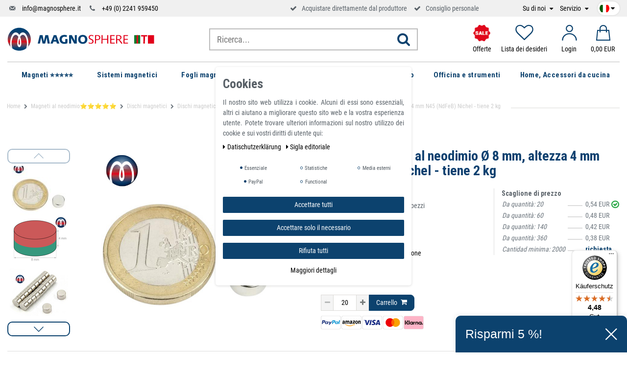

--- FILE ---
content_type: text/html; charset=UTF-8
request_url: https://www.magnosphere.it/disco-magnetico-8-x-4mm-neodimio-n45-nichel-forza-2kg/a-1770/
body_size: 132180
content:







<!DOCTYPE html>

<html lang="it" data-framework="vue" prefix="og: http://ogp.me/ns#" class="icons-loading">

<head>
    <script>
        var allInCatTranslate = "Tutto in categoria";
    </script>
    <script type="text/javascript">
    (function() {
        var _availableConsents = {"necessary.consent":[true,[],null],"necessary.session":[true,[],null],"necessary.csrf":[true,["XSRF-TOKEN"],null],"necessary.shopbooster_cookie":[true,["plenty_cache"],null],"tracking.gtmProductList":[false,["sessionItemList"],false],"tracking.gtmGoogleAnalytics":[false,["\/^_gat_UA-\/","\/^_ga_\/","_ga","_gid","_gat","_gcl_au","_gcl_aw","\/^_gat_UA_\\S*\/","\/^_gat_UA-\\S*\/","\/^_gac_UA-\\S*\/","\/^_gac_UA_\\S*\/","\/^_dc_gtm_\\S*\/","\/^_gat_\\S*\/","\/^_gac_\\S*\/","AMP_TOKEN","__utma","__utmt","__utmb","__utmc","__utmz","__utmv","__utmx","__utmxx","_gaexp","_opt_awcid","_opt_awmid","_opt_awgid","_opt_awkid","_opt_utmc"],false],"tracking.gtmGoogleAds":[false,["IDE","1P_JAR","AID","ANID","CONSENT","DSID","DV","NID","APISID","HSID","SAPISID","SID","SIDCC","SSID","test_cookie","SEARCH_SAMESITE","__Secure-3PAPISID","__Secure-3PSID","__Secure-APISID","__Secure-HSID","__Secure-SSID"],false],"tracking.Uptain":[false,["uptain"],false],"media.reCaptcha":[null,[],null],"paypal.paypal-cookies":[false,["X-PP-SILOVER","X-PP-L7","tsrc","paypalplus_session_v2"],true],"convenience.languageDetection":[null,[],null]};
        var _allowedCookies = ["plenty_cache","XSRF-TOKEN","plenty-shop-cookie","PluginSetPreview","SID_PLENTY_ADMIN_22912","PreviewCookie"] || [];

        window.ConsentManager = (function() {
            var _consents = (function() {
                var _rawCookie = document.cookie.split(";").filter(function (cookie) {
                    return cookie.trim().indexOf("plenty-shop-cookie=") === 0;
                })[0];

                if (!!_rawCookie) {
                    try {
                        _rawCookie = decodeURIComponent(_rawCookie);
                    } catch (e) {
                        document.cookie = "plenty-shop-cookie= ; expires = Thu, 01 Jan 1970 00:00:00 GMT"
                        return null;
                    }

                    try {
                        return JSON.parse(
                            _rawCookie.trim().substr("plenty-shop-cookie=".length)
                        );
                    } catch (e) {
                        return null;
                    }
                }
                return null;
            })();

            Object.keys(_consents || {}).forEach(function(group) {
                if(typeof _consents[group] === 'object' && _consents[group] !== null)
                {
                    Object.keys(_consents[group] || {}).forEach(function(key) {
                        var groupKey = group + "." + key;
                        if(_consents[group][key] && _availableConsents[groupKey] && _availableConsents[groupKey][1].length) {
                            Array.prototype.push.apply(_allowedCookies, _availableConsents[groupKey][1]);
                        }
                    });
                }
            });

            if(!_consents) {
                Object.keys(_availableConsents || {})
                    .forEach(function(groupKey) {
                        if(_availableConsents[groupKey] && ( _availableConsents[groupKey][0] || _availableConsents[groupKey][2] )) {
                            Array.prototype.push.apply(_allowedCookies, _availableConsents[groupKey][1]);
                        }
                    });
            }

            var _setResponse = function(key, response) {
                _consents = _consents || {};
                if(typeof key === "object" && typeof response === "undefined") {
                    _consents = key;
                    document.dispatchEvent(new CustomEvent("consent-change", {
                        detail: {key: null, value: null, data: key}
                    }));
                    _enableScriptsOnConsent();
                } else {
                    var groupKey = key.split(".")[0];
                    var consentKey = key.split(".")[1];
                    _consents[groupKey] = _consents[groupKey] || {};
                    if(consentKey === "*") {
                        Object.keys(_availableConsents).forEach(function(aKey) {
                            if(aKey.split(".")[0] === groupKey) {
                                _consents[groupKey][aKey.split(".")[1]] = response;
                            }
                        });
                    } else {
                        _consents[groupKey][consentKey] = response;
                    }
                    document.dispatchEvent(new CustomEvent("consent-change", {
                        detail: {key: key, value: response, data: _consents}
                    }));
                    _enableScriptsOnConsent();
                }
                if(!_consents.hasOwnProperty('_id')) {
                    _consents['_id'] = "91a63f2a8d8fad02e6b778f3c852b465fbc81546";
                }

                Object.keys(_availableConsents).forEach(function(key) {
                    if((_availableConsents[key][1] || []).length > 0) {
                        if(_isConsented(key)) {
                            _availableConsents[key][1].forEach(function(cookie) {
                                if(_allowedCookies.indexOf(cookie) < 0) _allowedCookies.push(cookie);
                            });
                        } else {
                            _allowedCookies = _allowedCookies.filter(function(cookie) {
                                return _availableConsents[key][1].indexOf(cookie) < 0;
                            });
                        }
                    }
                });

                document.cookie = "plenty-shop-cookie=" + JSON.stringify(_consents) + "; path=/; expires=" + _expireDate() + "; secure";
            };
            var _hasResponse = function() {
                return _consents !== null;
            };

            var _expireDate = function() {
                var expireSeconds = 0;
                                    expireSeconds = 8640000;
                                const date = new Date();
                date.setSeconds(date.getSeconds() + expireSeconds);
                const offset = date.getTimezoneOffset() / 60;
                date.setHours(date.getHours() - offset)
                return date.toUTCString();
            }
            var _isConsented = function(key) {
                var groupKey = key.split(".")[0];
                var consentKey = key.split(".")[1];

                if (consentKey === "*") {
                    return Object.keys(_availableConsents).some(function (aKey) {
                        var aGroupKey = aKey.split(".")[0];
                        return aGroupKey === groupKey && _isConsented(aKey);
                    });
                } else {
                    if(!_hasResponse()) {
                        return _availableConsents[key][0] || _availableConsents[key][2];
                    }

                    if(_consents.hasOwnProperty(groupKey) && _consents[groupKey].hasOwnProperty(consentKey))
                    {
                        return !!_consents[groupKey][consentKey];
                    }
                    else {
                        if(!!_availableConsents[key])
                        {
                            return _availableConsents[key][0];
                        }

                        console.warn("Cookie has been blocked due to not being registered: " + key);
                        return false;
                    }
                }
            };
            var _getConsents = function() {
                var _result = {};
                Object.keys(_availableConsents).forEach(function(key) {
                    var groupKey = key.split(".")[0];
                    var consentKey = key.split(".")[1];
                    _result[groupKey] = _result[groupKey] || {};
                    if(consentKey !== "*") {
                        _result[groupKey][consentKey] = _isConsented(key);
                    }
                });
                return _result;
            };
            var _isNecessary = function(key) {
                return _availableConsents.hasOwnProperty(key) && _availableConsents[key][0];
            };
            var _enableScriptsOnConsent = function() {
                var elementsToEnable = document.querySelectorAll("script[data-cookie-consent]");
                Array.prototype.slice.call(elementsToEnable).forEach(function(el) {
                    if(el.dataset && el.dataset.cookieConsent && el.type !== "application/javascript") {
                        var newScript = document.createElement("script");
                        if(el.src) {
                            newScript.src = el.src;
                        } else {
                            newScript.textContent = el.textContent;
                        }
                        el.parentNode.replaceChild(newScript, el);
                    }
                });
            };
            window.addEventListener("load", _enableScriptsOnConsent);
            
            return {
                setResponse: _setResponse,
                hasResponse: _hasResponse,
                isConsented: _isConsented,
                getConsents: _getConsents,
                isNecessary: _isNecessary
            };
        })();
    })();
</script>


    
<meta charset="utf-8">
<meta http-equiv="X-UA-Compatible" content="IE=edge">
<meta name="viewport" content="width=device-width, initial-scale=1">
<meta name="generator" content="plentymarkets" />

    
<link rel="icon" type="img/ico" href="https://cdn02.plentymarkets.com/r3pmentklgg2/frontend/logo/index.ico">


    <link rel="canonical" href="https://www.magnosphere.it/disco-magnetico-8-x-4mm-neodimio-n45-nichel-forza-2kg/a-1770/">

    <link rel="alternate" hreflang="x-default" href="https://www.magnosphere.it/disco-magnetico-8-x-4mm-neodimio-n45-nichel-forza-2kg/a-1770/"/>

<style data-font="Custom-Font">
    
                
        .icons-loading .fa { visibility: hidden !important; }
</style>

<link rel="preload" href="https://cdn02.plentymarkets.com/r3pmentklgg2/plugin/112/ceres/css/ceres-icons.css" as="style" onload="this.onload=null;this.rel='stylesheet';">
<noscript><link rel="stylesheet" href="https://cdn02.plentymarkets.com/r3pmentklgg2/plugin/112/ceres/css/ceres-icons.css"></noscript>

<script type="application/javascript">
    /*! loadCSS. [c]2017 Filament Group, Inc. MIT License */
    /* This file is meant as a standalone workflow for
    - testing support for link[rel=preload]
    - enabling async CSS loading in browsers that do not support rel=preload
    - applying rel preload css once loaded, whether supported or not.
    */
    (function( w ){
        "use strict";
        // rel=preload support test
        if( !w.loadCSS ){
            w.loadCSS = function(){};
        }
        // define on the loadCSS obj
        var rp = loadCSS.relpreload = {};
        // rel=preload feature support test
        // runs once and returns a function for compat purposes
        rp.support = (function(){
            var ret;
            try {
                ret = w.document.createElement( "link" ).relList.supports( "preload" );
            } catch (e) {
                ret = false;
            }
            return function(){
                return ret;
            };
        })();

        // if preload isn't supported, get an asynchronous load by using a non-matching media attribute
        // then change that media back to its intended value on load
        rp.bindMediaToggle = function( link ){
            // remember existing media attr for ultimate state, or default to 'all'
            var finalMedia = link.media || "all";

            function enableStylesheet(){
                // unbind listeners
                if( link.addEventListener ){
                    link.removeEventListener( "load", enableStylesheet );
                } else if( link.attachEvent ){
                    link.detachEvent( "onload", enableStylesheet );
                }
                link.setAttribute( "onload", null );
                link.media = finalMedia;
            }

            // bind load handlers to enable media
            if( link.addEventListener ){
                link.addEventListener( "load", enableStylesheet );
            } else if( link.attachEvent ){
                link.attachEvent( "onload", enableStylesheet );
            }

            // Set rel and non-applicable media type to start an async request
            // note: timeout allows this to happen async to let rendering continue in IE
            setTimeout(function(){
                link.rel = "stylesheet";
                link.media = "only x";
            });
            // also enable media after 3 seconds,
            // which will catch very old browsers (android 2.x, old firefox) that don't support onload on link
            setTimeout( enableStylesheet, 3000 );
        };

        // loop through link elements in DOM
        rp.poly = function(){
            // double check this to prevent external calls from running
            if( rp.support() ){
                return;
            }
            var links = w.document.getElementsByTagName( "link" );
            for( var i = 0; i < links.length; i++ ){
                var link = links[ i ];
                // qualify links to those with rel=preload and as=style attrs
                if( link.rel === "preload" && link.getAttribute( "as" ) === "style" && !link.getAttribute( "data-loadcss" ) ){
                    // prevent rerunning on link
                    link.setAttribute( "data-loadcss", true );
                    // bind listeners to toggle media back
                    rp.bindMediaToggle( link );
                }
            }
        };

        // if unsupported, run the polyfill
        if( !rp.support() ){
            // run once at least
            rp.poly();

            // rerun poly on an interval until onload
            var run = w.setInterval( rp.poly, 500 );
            if( w.addEventListener ){
                w.addEventListener( "load", function(){
                    rp.poly();
                    w.clearInterval( run );
                } );
            } else if( w.attachEvent ){
                w.attachEvent( "onload", function(){
                    rp.poly();
                    w.clearInterval( run );
                } );
            }
        }


        // commonjs
        if( typeof exports !== "undefined" ){
            exports.loadCSS = loadCSS;
        }
        else {
            w.loadCSS = loadCSS;
        }
    }( typeof global !== "undefined" ? global : this ) );

    if(document.fonts) {
        document.fonts.addEventListener("loadingdone", function(evt) {
            if(document.fonts.check("1em FontAwesome")) {
                document.documentElement.classList.remove('icons-loading');
            }
        });

        window.addEventListener("load", function(evt) {
            if(document.fonts.check("1em FontAwesome")) {
                document.documentElement.classList.remove('icons-loading');
            }
        });
    } else {
        document.documentElement.classList.remove('icons-loading');
    }
</script>

                            <!-- This template is only used for providing the stylesheet path in the respective container. The stylesheet will only apply if the CeresCoconut Stylesheet data provider is linked in the CMS » Container link menu -->
<link
  rel="preload"
  as="style"
  href="https://cdn02.plentymarkets.com/r3pmentklgg2/plugin/112/cerescoconut/css/mgn-base.min.css?v=1977a0d036043535a1b6adfd06e9a99f9437c453">
<link rel="stylesheet" href="https://cdn02.plentymarkets.com/r3pmentklgg2/plugin/112/cerescoconut/css/mgn-base.min.css?v=1977a0d036043535a1b6adfd06e9a99f9437c453">

            

<!-- Extend the existing style with a template -->
                            
<!-- Google Tag Manager Head -->
<script>
    dataLayer = [];
</script>
<script>
    window.addEventListener("load", function(event) {
        let cookieObj = gtmGetCookieValue("plenty-shop-cookie");
        gtmCheckScriptsOnConsent(cookieObj);
    });

    document.addEventListener("consent-change", function (event) {
        let cookieObj = event.detail.data;
        gtmCheckScriptsOnConsent(cookieObj);
    });

    function gtmGetCookieValue(cookieName) {
        const b = document.cookie.match('(^|;)\\s*' + cookieName + '\\s*=\\s*([^;]+)');
        if(b) {
            return JSON.parse(decodeURIComponent(b.pop()));
        }
    }

    function gtmInArray(needle, haystack) {
        let length = haystack.length;
        for (let i = 0; i < length; i++) {
            if (haystack[i] == needle) return true;
        }
        return false;
    }

    function gtmEnableScriptsOnConsent() {
        let el = document.getElementById('gtm-gtmAll');
        if (el) {
            let newScript = document.createElement("script");
            if (el.src) {
                newScript.src = el.src;
            } else {
                newScript.textContent = el.textContent;
            }
            el.parentNode.replaceChild(newScript, el);
        }
    }

    function gtmCheckScriptsOnConsent(cookieObj){
        let gtmConsents = ['gtmGoogleAnalytics', 'gtmProductList', 'gtmGoogleAds', 'gtmFacebook', 'gtmPinterest', 'gtmBilligerDe', 'gtmKelkoo', 'gtmPaypal', 'gtmAwin', 'gtmWebgains'];
        let gtmCustomConsents = ['gtmCustomCookieOne', 'gtmCustomCookieTwo', 'gtmCustomCookieThree', 'gtmCustomCookieFour', 'gtmCustomCookieFive', 'gtmCustomCookieSix', 'gtmCustomCookieSeven', 'gtmCustomCookieEight', 'gtmCustomCookieNine', 'gtmCustomCookieTen'];
        let gtmMergedConsents = gtmConsents.concat(gtmCustomConsents);
        let availableConsents = cookieObj;
        for (var availableConsentGroups in availableConsents) {
            if (typeof availableConsents[availableConsentGroups] === 'object') {
                for (var availableConsentEntries in availableConsents[availableConsentGroups]) {
                    if (availableConsents[availableConsentGroups][availableConsentEntries] === true) {
                        if (gtmInArray(availableConsentEntries, gtmMergedConsents)) {
                            gtmEnableScriptsOnConsent();
                            break;
                        }
                    }
                }
            }
        }
    }
</script>
    <script type="text/plain" id="gtm-gtmAll">
        (function (w, d, s, l, i) {
            w[l] = w[l] || [];
            w[l].push({
                'gtm.start':
                    new Date().getTime(), event: 'gtm.js'
            });
            var f = d.getElementsByTagName(s)[0],
                j = d.createElement(s), dl = l != 'dataLayer' ? '&l=' + l : '';
            j.async = true;
            j.src =
                'https://www.googletagmanager.com/gtm.js?id=' + i + dl;
            f.parentNode.insertBefore(j, f);
        })(window, document, 'script', 'dataLayer', 'GTM-TTZ96QW');
    </script>
<!-- End Google Tag Manager Head-->

                    
	<meta name="google-site-verification" content="bCBqgQqsbaPbj6lAkNY6MYGdRl5si0ZQMgdM_t-gBoo" />



                    <link rel="stylesheet" href="https://cdn02.plentymarkets.com/r3pmentklgg2/plugin/112/cookiebar/css/cookie-bar.css">



<style type="text/css">
    .cookie-bar {
        box-shadow: 0 1px 5px rgba(0, 0, 0, 0.15);
    }

    .cookie-bar__header .cookie-bar__header-image {
        max-height: 3.5rem;
        margin-right: 1rem;
        margin-bottom: 1rem;
    }

    .cookie-bar__header .cookie-bar__header-title {
        display: inline-block;
        margin-top: .5rem;
        margin-bottom: 1rem;
    }

    .cookie-bar-header img {
        max-height: 3.5rem;
        margin-right: 1rem;
        margin-bottom: 1rem;
    }

    .cookie-bar.container.out {
        width: unset;
        padding: 0;
        margin-left: unset;
        margin-right: unset;
    }

    .cookie-bar .privacy-settings {
        max-height: 50vh;
    }

    .cookie-bar .privacy-settings table tr td:first-child {
        width: 200px;
    }

    .cookie-bar-toggle {
        display: none;
    }

    .cookie-bar.out {
        left: 15px;
        right: auto;
    }

    .cookie-bar.out > .container-max {
        display: none;
    }

    .cookie-bar.out > .cookie-bar-toggle {
        display: block;
    }

    
    /* Box Shadow use as background overlay */
    .cookie-bar.overlay:not(.out) {
        box-shadow: 0 0 0 calc(100vh + 100vw) rgba(0, 0, 0, 0.5);
    }

    /* card a margin fix */
    .cookie-bar a.card-link.text-primary.text-appearance {
        margin-left: 0;
    }

    /* Cookiebar extra styles */

        
        .cookie-bar .cookie-bullet-list span {
        white-space: nowrap;
    }

    .cookie-bar .cookie-bullet-list i.fa-circle, .cookie-bar .cookie-bullet-list i.fa-circle-o{
        font-size: 6px;
        vertical-align: middle;
        padding-bottom: 2px;
    }

    .cookie-bar:not(.out) {
        display: flex;
        align-items: center;
        position: fixed;
        left: 50%;
        width: calc(100% - 15px);
        border: none !important;
        border-radius: 5px;
    }

        .cookie-bar:not(.out) {
        bottom: 50%;
        transform: translate(-50%, 50%);
    }

    
    
        @media only screen and (min-width: 576px) {
        .cookie-bar:not(.out) {
            max-width: 400px;
            width: 100%;
            transition: max-width .3s linear;
        }

        .cookie-bar.expand:not(.out) {
            max-width: 570px;
        }
    }

    @media only screen and (min-width: 768px) {
        .cookie-bar > .container-max > div:first-child > div > div > a.text-primary {
            width: 170px;
        }
    }

    @media only screen and (min-width: 768px) {
        .cookie-bar .container-max .row .col-6.col-md-3 .btn.btn-block.btn-primary.btn-appearance {
            white-space: nowrap;
            position: absolute;
            left: 0;
            right: 0;
        }
    }

    .cookie-bar > .container-max > div:first-child > div > div > a.text-primary {
        background: lightgrey;
        color: white !important;
        padding: 1rem;
        text-decoration: none !important;
        line-height: 1.25rem;
        border: 1px solid lightgrey;
    }

    .cookie-bar > .container-max > div > .col-md-8 {
        max-width: 100% !important;
    }

    .cookie-bar > .container-max > div:first-child > div > .btn.btn-default.btn-block {
        display: none;
    }

    .cookie-bar > .container-max > div:first-child > div > div > span.custom-control.custom-switch.custom-control-appearance {
        display: none !important;
    }

    .cookie-bar > .container-max > div:first-child > div > div > a.text-primary {
        margin-top: 1rem;
        text-decoration: underline;
    }

    .cookie-bar > .container-max > div:first-child > div > .btn-primary {
        margin-top: 1rem;
    }

    .cookie-bar > .container-max > div:first-child {
        flex-direction: column;
    }

    .cookie-bar > .container-max > div:first-child p {
        text-align: justify;
    }

    .cookie-bar > .container-max > div:first-child > div {
        margin: 0 auto;
    }

    
    /* custom css */
        
    
</style>



            



    
        

    
    
    
    
    

                    

<meta name="robots" content="ALL">
    <meta name="description" content="Disco magnético de neodimio Ø 8 mm, altezza 4 mm N45 (NdFeB) Nichel - tiene 2 kg. I dischi magnetici al neodimio sono un&amp;#039;opzione ideale per applicazioni che richiedono una forza magnetica elevata. Sono disponibili in una varietà di dimensioni e spessori per soddisfare le esigenze di qualsiasi applicazione.">
    <meta name="keywords" content="Dischi magnetici, Disco magnetico, Dischi magnetici al neodimio, Magneti al neodimio Dischi, calamite a disco, Magneti disco al neodimio super potente, magneti permanenti, Magneti al neodimio, dischi al neodimio, cilindri al neodimio, calamite a forma di disco">
<meta property="og:title" content="Disco magnetico al neodimio Ø 8 mm, altezza 4 mm N45 (NdFeB) Nichel - tiene 2 kg | Magnosphere Shop"/>
<meta property="og:type" content="article"/>
<meta property="og:url" content="https://www.magnosphere.it/disco-magnetico-8-x-4mm-neodimio-n45-nichel-forza-2kg/a-1770/"/>
<meta property="og:image" content="https://cdn02.plentymarkets.com/r3pmentklgg2/item/images/1770/full/Scheibenmagnet-Neodym-8-mm-4mm-L1.jpg"/>

<script type="application/ld+json">
            {
            "@context"      : "http://schema.org/",
            "@type"         : "Product",
            "@id"           : "2350",
            "name"          : "Disco magnetico al neodimio Ø 8 mm, altezza 4 mm N45 (NdFeB) Nichel - tiene 2 kg",
            "category"      : "Dischi magnetici al neodimio Ø 1mm a Ø 10mm",
            "releaseDate"   : "",
            "image"         : "https://cdn02.plentymarkets.com/r3pmentklgg2/item/images/1770/preview/Scheibenmagnet-Neodym-8-mm-4mm-L1.jpg",
            "identifier"    : "2350",
            "description"   : " Disco magnetico al neodimio Ø 8 mm, altezza 4 mm N45 (NdFeB) Nichel - tiene 2 kg I dischi magnetici al neodimio sono un&#039;opzione ideale per applicazioni che richiedono una forza magnetica elevata Sono generalmente realizzati in una lega di neodimio, ferro e boro, che conferisce loro una forza magnetica molto elevata &quot;Oltre 300.000 clienti soddisfatti&quot; &amp;nbsp;&amp;nbsp;&amp;nbsp;&amp;nbsp;&amp;nbsp;&amp;nbsp;&amp;nbsp;&amp;nbsp; La maggior parte dei nostri dischi magnetici al neodimio hanno i poli magnetici sulle due superfici circolari opposte (magnetizzazione assiale). Alcuni dischi magnetici sono magnetizzati diametralmente. Questi magneti sono magneti &quot;terre rare&quot;.Questi magneti resistenti sono ideali per le faccende quotidiane o le foto sulla porta del frigorifero, sulla lavagna bianca dell&#039;ufficio, sulla bacheca, sulla lavastoviglie, sul supporto in metallo e su altre superfici magnetiche. Rimarrete stupiti dalla forza magnetica dei magneti al neodimio. A causa dell&#039;elevatissima magnetizzazione dovuta al neodimio-ferro-boro utilizzato, anche i piccoli dischi diventano magneti di potenza. La maggior parte dei nostri dischi magnetici al neodimio hanno i poli magnetici sulle due superfici circolari opposte (magnetizzazione assiale). Alcuni dischi magnetici sono magnetizzati diametralmente. I dischi magnetici al neodimio sono tra le forme magnetiche più popolari nel nostro shop online. Sono adatti per diversi scopi di utilizzo e raggiongono forze notevoli anche con dimensioni ridotte. Ciò è garantito dalla lega Neodimio-Ferro-Boro, attualmente il materiale magnetico più potente al mondo. Product Information Disco magnetico al neodimio Ø 8 mm, altezza 4 mm N45 (NdFeB) Nichel - tiene 2 kg Materiale NdFeB Forma disco Diametro 8 mm Altezza 4 mm Tolleranza +/- 0,1 mm Direzione di magnetizzazione assiale (parallela all&#039;altezza) Rivestimento Nichelato (Ni-Cu-Ni) Magnetizzazione N45 Forza ca. 2,0kg Massimo. temperatura di esercizio 80°C Peso 0,001528 kg Dettagli Tutti i magneti possono scheggiarsi e frantumarsi, ma se usati correttamente possono durare una vita. Tenere lontano dai pacemaker. Non per bambini, è richiesta la supervisione dei genitori. Se danneggiato, smaltirlo completamente. I frammenti sono ancora magnetizzati e, se ingeriti, possono causare gravi danni se i magneti si uniscono all&#039;interno del tratto digestivo. Il magnete al neodimio super potente è uno dei magneti in terre rare più forti e potenti al mondo. Produciamo ogni pezzo in impianti di produzione di magneti all&#039;avanguardia certificati ISO per garantire la massima qualità. STRONG - Magnete permanente al neodimio per terre rare POTENTE - I magneti Magnosphere Magneti al neodimio per terre rare hanno una forza di trazione extra forte e sono rivestiti a triplo strato (nichel-rame-nichel) per la massima durata e protezione contro la corrosione. UTILE – Usa il tuo magnete in terre rare per qualsiasi cosa, incluso trovare borchie nel muro, fissare, sollevare, appendere oggetti, presentazioni di vari progetti, istruzione e altro ancora. La NASA li usa anche sui rover per l&#039;esplorazione di Marte! Dischi magnetici, dischi magnetici al neodimio super potenti, magneti NdFeB rotondi per terre rare, dischi neo standard, dischi e aste al neodimio sinterizzati, produttore europeo di dischi magnetici Forza magnetica Le forze sono state determinate a temperatura ambiente su una piastra in acciaio lucidato (S235JR secondo DIN 10 025) con uno spessore di 10 mm (1kg ~ 10N). In casi eccezionali è possibile uno scostamento massimo del -10% rispetto al valore specificato. Il valore è generalmente superato. A seconda del tipo di applicazione (situazione di installazione, temperature, controancoraggio ecc.) le forze possono essere influenzate enormemente. Look elegante e materiale di alta qualità Grazie all&#039;aspetto elegante del nostro Disco magnético de neodimio, possono essere collocati in una posizione chiaramente visibile. Direttiva REACH RoHS Questo articolo è conforme alla direttiva europea RoHS (2002/95/EG - RoHS - Restriction of Hazardous Substances) per la restrizione dell&#039;uso di determinate sostanze pericolose nelle apparecchiature elettriche ed elettroniche. Corrisponde alla direttiva europea RoHS, è privo di PVC e plastificanti e conforme a REACH - classificato secondo lo standard tedesco sui ritardanti di fiamma DIN 4102 / B1 ",
            "disambiguatingDescription" : "I dischi magnetici al neodimio sono disponibili in una varietà di dimensioni e spessori, per adattarsi a qualsiasi tipo di applicazione. Sono generalmente realizzati in una lega di neodimio, ferro e boro, che conferisce loro una forza magnetica molto elevata. I dischi magnetici al neodimio sono un&#039;opzione ideale per applicazioni che richiedono una forza magnetica elevata. ",
            "manufacturer"  : {
            "@type"         : "Organization",
            "name"          : "Magnosphere"
            },
            "offers": {
            "@type"         : "Offer",
            "priceCurrency" : "EUR",
            "price"         : "0.55",
                        "availability"  : "https://schema.org/InStock",
            "itemCondition" : "",
            "serialNumber"  : "N-S-4584-N2"
            },
            "depth": {
            "@type"         : "QuantitativeValue",
            "value"         : "0"
            },
            "width": {
            "@type"         : "QuantitativeValue",
            "value"         : "0"
            },
            "height": {
            "@type"         : "QuantitativeValue",
            "value"         : "0"
            },
            "weight": {
            "@type"         : "QuantitativeValue",
            "value"         : "2"
            }
            }
        </script>

<title>Disco magnetico al neodimio Ø 8 mm, altezza 4 mm N45 (NdFeB) Nichel - tiene 2 kg | Magnosphere Shop</title>

            
<link rel="stylesheet" href="https://cdn02.plentymarkets.com/r3pmentklgg2/plugin/112/infinityscroller/css/infinity-scroller.css?v=1977a0d036043535a1b6adfd06e9a99f9437c453">            <style>
    #paypal_loading_screen {
        display: none;
        position: fixed;
        z-index: 2147483640;
        top: 0;
        left: 0;
        width: 100%;
        height: 100%;
        overflow: hidden;

        transform: translate3d(0, 0, 0);

        background-color: black;
        background-color: rgba(0, 0, 0, 0.8);
        background: radial-gradient(ellipse closest-corner, rgba(0,0,0,0.6) 1%, rgba(0,0,0,0.8) 100%);

        color: #fff;
    }

    #paypal_loading_screen .paypal-checkout-modal {
        font-family: "HelveticaNeue", "HelveticaNeue-Light", "Helvetica Neue Light", helvetica, arial, sans-serif;
        font-size: 14px;
        text-align: center;

        box-sizing: border-box;
        max-width: 350px;
        top: 50%;
        left: 50%;
        position: absolute;
        transform: translateX(-50%) translateY(-50%);
        cursor: pointer;
        text-align: center;
    }

    #paypal_loading_screen.paypal-overlay-loading .paypal-checkout-message, #paypal_loading_screen.paypal-overlay-loading .paypal-checkout-continue {
        display: none;
    }

    .paypal-checkout-loader {
        display: none;
    }

    #paypal_loading_screen.paypal-overlay-loading .paypal-checkout-loader {
        display: block;
    }

    #paypal_loading_screen .paypal-checkout-modal .paypal-checkout-logo {
        cursor: pointer;
        margin-bottom: 30px;
        display: inline-block;
    }

    #paypal_loading_screen .paypal-checkout-modal .paypal-checkout-logo img {
        height: 36px;
    }

    #paypal_loading_screen .paypal-checkout-modal .paypal-checkout-logo img.paypal-checkout-logo-pp {
        margin-right: 10px;
    }

    #paypal_loading_screen .paypal-checkout-modal .paypal-checkout-message {
        font-size: 15px;
        line-height: 1.5;
        padding: 10px 0;
    }

    #paypal_loading_screen.paypal-overlay-context-iframe .paypal-checkout-message, #paypal_loading_screen.paypal-overlay-context-iframe .paypal-checkout-continue {
        display: none;
    }

    .paypal-spinner {
        height: 30px;
        width: 30px;
        display: inline-block;
        box-sizing: content-box;
        opacity: 1;
        filter: alpha(opacity=100);
        animation: rotation .7s infinite linear;
        border-left: 8px solid rgba(0, 0, 0, .2);
        border-right: 8px solid rgba(0, 0, 0, .2);
        border-bottom: 8px solid rgba(0, 0, 0, .2);
        border-top: 8px solid #fff;
        border-radius: 100%
    }

    .paypalSmartButtons div {
        margin-left: 10px;
        margin-right: 10px;
    }
</style>    
                                    
    
    <link rel="apple-touch-icon-precomposed" sizes="57x57" href="/apple-touch-icon-57x57.png">
    <link rel="apple-touch-icon-precomposed" sizes="60x60" href="/apple-touch-icon-60x60.png">
    <link rel="apple-touch-icon-precomposed" sizes="72x72" href="/apple-touch-icon-72x72.png">
    <link rel="apple-touch-icon-precomposed" sizes="76x76" href="/apple-touch-icon-76x76.png">
    <link rel="apple-touch-icon-precomposed" sizes="114x114" href="/apple-touch-icon-114x114.png">
    <link rel="apple-touch-icon-precomposed" sizes="120x120" href="/apple-touch-icon-120x120.png">
    <link rel="apple-touch-icon-precomposed" sizes="144x144" href="/apple-touch-icon-144x144.png">
    <link rel="apple-touch-icon-precomposed" sizes="152x152" href="/apple-touch-icon-152x152.png">
    <link rel="icon" sizes="16x16" href="/favicon-16x16.png">
    <link rel="icon" sizes="32x32" href="/favicon-32x32.png">
    <link rel="icon" sizes="96x96" href="/favicon-96x96.png">
    <link rel="icon" sizes="128x128" href="/favicon-128.png">
    <link rel="icon" sizes="196x196" href="/favicon-196x196.png">

    <meta name="google-site-verification" content="8nrwmx5qGUyIy-2pvo79TokS4UKARQXOk6JmZ_pTm-M" />
    <meta name="google-site-verification" content="JweR-BdLr2Ca5Y02iwcGC8jlBdbZCd08cupVhDApFm4" />
    
    <!-- Start - Pinterest Tag -->
	<meta name="p:domain_verify" content="493adf9021d56938eae0c01e62f08a41"/>
	<!-- Start - Pinterest Tag -->
</head>

<body class="page-singleitem item-1770 variation-2350 ">

                            
	<!-- Google Tag Manager Body (noscript) -->
	<noscript><iframe src="https://www.googletagmanager.com/ns.html?id=GTM-TTZ96QW"
	height="0" width="0" style="display:none;visibility:hidden"></iframe></noscript>
	<!-- End Google Tag Manager Body (noscript) -->


            

<script>
    if('ontouchstart' in document.documentElement)
    {
        document.body.classList.add("touch");
    }
    else
    {
        document.body.classList.add("no-touch");
    }
</script>

<div id="vue-app" class="app">
    <!-- messages -->
    <notifications template="#vue-notifications" :initial-notifications="{&quot;error&quot;:null,&quot;warn&quot;:null,&quot;info&quot;:null,&quot;success&quot;:null,&quot;log&quot;:null}"></notifications>

    










    
                        

<header id="page-header" class="sticky-top">
    <div class="topbar d-none d-lg-block">
        <div class="container-max container-custom">
            <!-- contact, informations, login, cart -->
            <div class="row justify-content-between">
                <div class="col-lg-12">
                    <div class="header-extended d-flex align-items-center">
                        <ul class="d-flex justify-content-between align-items-center">
                            <li class="d-none d-lg-block">
                                <i class="icon-mail-4"></i>
                                <a href="mailto:info@magnosphere.it" title="Escríbenos un correo electrónico" class="ml-2">
                                    info@magnosphere.it
                                </a>
                            </li>
                            <li class="ml-2 ml-xl-3 d-none d-lg-block">
                                <i class="icon-phone"></i>
                                <a href="tel:+492241959450" title="Llámanos por teléfono" class="ml-2">
                                    +49 (0) 2241 959450
                                </a>
                            </li>
                            <li class="headsprite ml-2 ml-xl-3 head-usp-trusted">
                                                               <!-- Begin eTrusted widget tag -->
                                <etrusted-widget data-etrusted-widget-id="wdg-1f6dd3d1-367d-4fc3-9a3e-b286ed4e3643"></etrusted-widget>
                                <!-- End eTrusted widget tag -->
                            </li>
                            <li class="ml-2 ml-xl-3 d-none d-md-block">
                                <i class="fa fa-check" aria-hidden="true"></i>
                                <span class="ml-2">Acquistare direttamente dal produttore</span>
                            </li>
                            <li class="ml-2 ml-xl-3 d-none d-md-block">
                                <i class="fa fa-check" aria-hidden="true"></i>
                                <span class="ml-2">Consiglio personale</span>
                            </li>
                        </ul>
                                                <ul class="topnav ml-auto align-items-center  d-none d-lg-flex">
                                                        <!--<li><a href="http://magnosphere.com/" alt="" title="" target="_blank">Jobs</a></li>-->
                            <li class="mr-2 mr-xl-3">
                                <a href="javascript:void(0)" title="Su di noi" class="drop">
                                    Su di noi
                                </a>
                                <ul class="submenu ">
                                                                                                                                                            <li><a title="Chi siamo" href="/shop-online-per-potenti-magneti-al-neodimio-ndfeb-in-ferrite-e-alnico/produzione-vendita-calamite-magneti-permanenti/">Chi siamo</a></li>

                                                                                                                        <li><a title="Vantaggi Magnosphere" href="/shop-online-per-potenti-magneti-al-neodimio-ndfeb-in-ferrite-e-alnico/vantaggi-magnosphere/">Vantaggi Magnosphere</a></li>
                                                                    </ul>
                            </li>
                            <li class="mr-2 mr-xl-3">
                               
                                <a href="javascript:void(0)" class="drop" title="Servizio">
                                    Servizio
                                </a>
                                <ul class="submenu ">
                                                                                                                                                                                                            <li><a title="Aiuto per ordinare" href="/domande-risposte/aiuto-per-ordinare/">Aiuto per ordinare</a></li>
                                                                                                                                <li><a title="Resi e rimborsi" href="/calamite-magnet-shop/restituzione-cambio/">Resi e rimborsi</a></li>
                                                                                                                                <li><a title="Modalità di pagamento " href="/calamite-magnet-shop/metodi-di-pagamento/">Modalità di pagamento </a></li>
                                                                                                                                <li><a title="Informazioni sulle spese di spedizione" href="/calamite-magnet-shop/costi-di-spedizione/">Informazioni sulle spese di spedizione</a></li>
                                                                                                                                <li><a title="Informativa sulla privacy" href="/termini-generali-e-condizioni/informativa-sulla-privacy/">Informativa sulla privacy</a></li>
                                                                                                                                <li><a title="Condizioni generali di vendita" href="/termini-generali-e-condizioni/termini-generali-e-condizioni/">Condizioni generali di vendita</a></li>
                                                                                                                                <li><a title="Diritto di recesso" href="/termini-generali-e-condizioni/diritto-di-recesso/">Diritto di recesso</a></li>
                                                                                                            </ul>
                            </li>
                        </ul>
                        <!-- LANG -->
                        <div class="header-lang">
                            <ul>
                                <li class="lang">
                                    <div class="language-settings">
                                        <div class="list-title">
                                            <a data-toggle="collapse" title="Country Settings" href="#countrySettings" aria-expanded="false"
                                               aria-controls="countrySettings"
                                               data-parent="#controlsList" class="flag-mobile flag-child">
                                                <i class="flag-icon flag-icon-it"></i>
                                                <i class="fa fa-caret-down"></i>
                                            </a>
                                        </div>
                                        <ul class="lang-drop">
                                                                                            <li>
                                                    <a href="https://www.magno-sphere.de/scheibenmagnet-rundmagnet-neodym-8-0-x-4-0-mm-n45-nickel-haelt-2-kg/a-1770">
                                                        <i class="flag-icon flag-icon-de mr-3"></i>
                                                        Tedesco
                                                    </a>
                                                </li>
                                            
                                                                                            <li>
                                                    <a href="https://www.magnosphere.co.uk/neodymium-disc-magnet-8-0-x-4-0-mm-n45-nickel-holds-2-kg/a-1770">
                                                        <i class="flag-icon flag-icon-en mr-3"></i>
                                                        Inglese
                                                    </a>
                                                </li>
                                            
                                                                                            <li>
                                                    <a href="https://www.magnosphere.fr/aimant-disque-rond-plat-en-neodyme-n45-8-x-4mm-n40-tient-2-kg/a-1770">
                                                        <i class="flag-icon flag-icon-fr mr-3"></i>
                                                        Francese
                                                    </a>
                                                </li>
                                            
                                            
                                                                                            <li>
                                                    <a href="https://www.magnosphere.es/iman-redondo-disco-magnetico-8mm-x-4mm-neodimio-n45/a-1770">
                                                        <i class="flag-icon flag-icon-es mr-3"></i>
                                                        Spagnolo
                                                    </a>
                                                </li>
                                                                                    </ul>
                                    </div>
                                </li>
                            </ul>
                        </div>
                        <!-- LANG END -->
                    </div>
                </div>
            </div>
        </div>
    </div>
    <div id="nav-wrap">
        <div class="container-max nav-main-container container-custom">
            <!-- mobile navbar -->
            <div class="navbar-header">
                <div class="row menu-desktop align-items-center">
                    <div class="col-8 col-md-4 p-lg-0">
                                                                                                                                                                                                    <div class="navbar-brand">
                            <a href="/" title="Magnosphere Online-Shop"><img src="https://cdn02.plentymarkets.com/r3pmentklgg2/frontend/logo/log_magno_sphere_IT_4c.svg"
                                             alt="Magnosphere Online-Shop"></a>
                        </div>
                    </div>
                    <div class="col-4 d-md-none">
                        <ul class="nav justify-content-end icons-sm nav-mobile-contact">
                            <li class="nav-item">
                                <a href="mailto:info@magnosphere.it" title="Escríbenos un correo electrónico" class="nav-link text-mblue">
                                    <i class="icon-mail-4"></i>
                                </a>
                            </li>
                            <li class="nav-item">
                                <a href="tel:+492241959450" title="Llámanos por teléfono" class="nav-link text-mblue">
                                    <i class="icon-phone"></i>
                                </a>
                            </li>
                        </ul>
                    </div> 
                                        <div class="col-md-4 no-padding search-wrap-mobile-hidden">
                        <div id="searchBox" class="cmp cmp-search-box">
                                                                                        <item-search template-override="#vue-item-search">
                                    <div class="search-box-inner">
                                        <div class="search-box-shadow-frame">
                                
                                            <input type="search" name="search_term_string" class="search-input" ref="searchInput" placeholder="Ricerca...">
                                
                                            <button class="search-submit" type="submit" @click="search()">
                                                <i class="fa fa-search sm-up"></i>
                                            </button>

                                        </div>
                                    </div>
                                </item-search>
                                                    </div>
                    </div>
                    <div class="col-12 col-md-8 col-lg-4 pl-lg-0 last">
                        <ul class="navheader d-flex align-items-center justify-content-end w-100">
                            <li class="d-lg-none mr-auto mr-md-0">
                                <div class="menu-toggle btn-nav-open-close">
                                    <span></span>
                                    <span></span>
                                    <span></span>
                                </div>
                            </li>
                            <li class="nav-item item-search d-lg-none">
                                <a class="nav-link text-mblue searchopen">
                                    <i class="icon-ms-search" aria-hidden="true"></i>
                                </a>
                            </li>
                            <li>
                                <a href="/magneti-liquidazione-magneti-in-vendita/"
                                   title="Offerte del negozio">
                                    <!--<i class="icon-percent"></i>-->
                                    <img src="https://cdn02.plentymarkets.com/r3pmentklgg2/frontend/content/sale.png" class="sale-head-img" alt="Offerte del negozio" title="Offerte del negozio">

                                    <span class="d-none d-lg-block">Offerte</span>
                                </a>
                            </li>
                                                        <li>
                                <a href="/wish-list"
                                   title="Lista dei desideri">
                                    <i class="icon-ms-heart"></i>
                                    <span class="d-none d-lg-block">Lista dei desideri</span></a>
                            </li>
                            <li>
                                <user-login-handler template-override="#vue-user-login-handler">
                                    <a class="nav-link" href="/login" title="login">
                                        <i class="icon-ms-user" aria-hidden="true"></i>
                                        <span class="d-none d-lg-block">Login</span>
                                    </a>
                                </user-login-handler>
                            </li>
                            <li class="list-inline-item control-basket position-relative" @mouseover.once="$store.dispatch('loadComponent', 'basket-preview')">
                                <a v-toggle-basket-preview href="#" class="toggle-basket-preview" title="basket preview">
                                    
                                    <i class="icon-ms-basket" class-loading="fa-refresh" :loading="$store.state.basket.isBasketLoading"></i>
                                                                            <span class="p-0 d-none d-lg-block" v-if="!$store.state.basket.showNetPrices" v-basket-item-sum="$store.state.basket.data.itemSum">0,00 EUR</span>
                                        <span class="p-0 d-none d-lg-block" v-else v-cloak v-basket-item-sum="$store.state.basket.data.itemSumNet">0,00 EUR</span>
                                                                    </a>
                            </li>
                        </ul>
                        <!---->
                    </div>
                </div>

            </div>
                        <!-- NAVIGATION - DESKTOP -->
                        
            <div class="mg-main-navigation">
    <div class="mg-main-navigation-header d-lg-none">
        <div class="d-flex align-items-center justify-content-between">
            <img src="/favicon-32x32.png" alt="Mangosphere Icon" />
            <button class="btn-nav-open-close">
                <i class="fa fa-times" aria-hidden="true"></i>
            </button>
        </div>
    </div>
    <ul class="d-lg-flex justify-content-between list-unstyled mb-0">

                    <li>
                <span class="mg-main-navigation-fake-cat d-flex align-items-center justify-content-between">
                    Magneti ⭐⭐⭐⭐⭐
                    <button class="btn-nav-next-step d-lg-none">
                        <span class="arrow-right"></span>
                    </button>
                </span>
                <div class="mg-main-navigation-lvl-2">
                    <ul class="list-unstyled">
                                                                                                    <li class="is-active" data-catid="">
                                    <div>
                                                                                    <span>Tutto</span>
                                                                                                                        <button class="btn-nav-next-step d-lg-none">
                                            <span class="arrow-right"></span>
                                        </button>
                                                                            </div>
                                    
                                    
                                    <ul class="mg-main-navigation-lvl-3">
                                                                                                                                    <li data-catid="207">
                                                    <a title="Magneti Alnico" href="/magneti-alnico/">
                                    
                                                        <lazy-img ref="itemLazyImage"
                                                                image-url="/documents/category/207/alnico-magnete.jpg"
                                                                alt="Magneti Alnico"
                                                                title="Magneti Alnico">
                                                        </lazy-img>
                                                        <span>Magneti Alnico</span>
                                                    </a>
                                                </li>
                                                                                            <li data-catid="114">
                                                    <a title="Magneti per l&#039;ufficio" href="/magneti-per-ufficio/">
                                    
                                                        <lazy-img ref="itemLazyImage"
                                                                image-url="/documents/category/114/bueromagnete-kuehlschrankmagnete.jpg"
                                                                alt="Magneti per l&#039;ufficio"
                                                                title="Magneti per l&#039;ufficio">
                                                        </lazy-img>
                                                        <span>Magneti per l&#039;ufficio</span>
                                                    </a>
                                                </li>
                                                                                            <li data-catid="141">
                                                    <a title="Magneti in ferrite" href="/magneti-ferrite/">
                                    
                                                        <lazy-img ref="itemLazyImage"
                                                                image-url="/documents/category/141/ferrit-magnete.jpg"
                                                                alt="Magneti in ferrite"
                                                                title="Magneti in ferrite">
                                                        </lazy-img>
                                                        <span>Magneti in ferrite</span>
                                                    </a>
                                                </li>
                                                                                            <li data-catid="429">
                                                    <a title="Ganci magnetici e occhielli" href="/ganci-magnetici-e-occhielli/">
                                    
                                                        <lazy-img ref="itemLazyImage"
                                                                image-url="/documents/category/429/hakenmagnete-oesenmagnete.jpg"
                                                                alt="Ganci magnetici e occhielli"
                                                                title="Ganci magnetici e occhielli">
                                                        </lazy-img>
                                                        <span>Ganci magnetici e occhielli</span>
                                                    </a>
                                                </li>
                                                                                            <li data-catid="98">
                                                    <a title="Magneti al neodimio⭐⭐⭐⭐⭐" href="/potenti-magneti-neodimio/">
                                    
                                                        <lazy-img ref="itemLazyImage"
                                                                image-url="/documents/category/98/neodym-magnete.jpg"
                                                                alt="Magneti al neodimio⭐⭐⭐⭐⭐"
                                                                title="Magneti al neodimio⭐⭐⭐⭐⭐">
                                                        </lazy-img>
                                                        <span>Magneti al neodimio⭐⭐⭐⭐⭐</span>
                                                    </a>
                                                </li>
                                                                                            <li data-catid="146">
                                                    <a title="Magneti Samario-Cobalto" href="/magneti-samario-cobalto-smco/">
                                    
                                                        <lazy-img ref="itemLazyImage"
                                                                image-url="/documents/category/146/smco-magnete.jpg"
                                                                alt="Magneti Samario-Cobalto"
                                                                title="Magneti Samario-Cobalto">
                                                        </lazy-img>
                                                        <span>Magneti Samario-Cobalto</span>
                                                    </a>
                                                </li>
                                                                                            <li data-catid="180">
                                                    <a title="Magneti per la scuola" href="/magneti-per-la-scuola-e-per-l-ufficio/">
                                    
                                                        <lazy-img ref="itemLazyImage"
                                                                image-url="/documents/category/180/Schulmagnete-b1.jpg"
                                                                alt="Magneti per la scuola"
                                                                title="Magneti per la scuola">
                                                        </lazy-img>
                                                        <span>Magneti per la scuola</span>
                                                    </a>
                                                </li>
                                                                                            <li data-catid="604">
                                                    <a title="Super Magneti⭐⭐⭐⭐⭐" href="/supermagneti-al-neodimio-magneti-power-magneti-killer/">
                                    
                                                        <lazy-img ref="itemLazyImage"
                                                                image-url="/documents/category/604/supermagnete.jpg"
                                                                alt="Super Magneti⭐⭐⭐⭐⭐"
                                                                title="Super Magneti⭐⭐⭐⭐⭐">
                                                        </lazy-img>
                                                        <span>Super Magneti⭐⭐⭐⭐⭐</span>
                                                    </a>
                                                </li>
                                                                                        
                                    </ul>
                                
                            </li>
                            
                                                    <li data-catid="98">
                                    <div>
                                                                                    <a href="/potenti-magneti-neodimio/" title="Magneti al neodimio⭐⭐⭐⭐⭐">Magneti al neodimio⭐⭐⭐⭐⭐</a>
                                                                                                                        <button class="btn-nav-next-step d-lg-none">
                                            <span class="arrow-right"></span>
                                        </button>
                                                                            </div>
                                    
                                    
                                    <ul class="mg-main-navigation-lvl-3">
                                                                                                                                    <li data-catid="629">
                                                    <a title="Pesca magnetica" href="/potenti-magneti-neodimio/magnete-da-pesca/">
                                    
                                                        <lazy-img ref="itemLazyImage"
                                                                image-url="/documents/category/629/angeln-magnete-bergemagnet-neodym.jpg"
                                                                alt="Pesca magnetica"
                                                                title="Pesca magnetica">
                                                        </lazy-img>
                                                        <span>Pesca magnetica</span>
                                                    </a>
                                                </li>
                                                                                            <li data-catid="99">
                                                    <a title="Dischi magnetici" href="/potenti-magneti-neodimio/dischi-magneti-neodimio/">
                                    
                                                        <lazy-img ref="itemLazyImage"
                                                                image-url="/documents/category/99/scheibenmagnete-neodym.jpg"
                                                                alt="Dischi magnetici"
                                                                title="Dischi magnetici">
                                                        </lazy-img>
                                                        <span>Dischi magnetici</span>
                                                    </a>
                                                </li>
                                                                                            <li data-catid="103">
                                                    <a title="Blocchi magnetici" href="/potenti-magneti-neodimio/blocchi-magneti-neodimio/">
                                    
                                                        <lazy-img ref="itemLazyImage"
                                                                image-url="/documents/category/103/quadermagnete-neodym.jpg"
                                                                alt="Blocchi magnetici"
                                                                title="Blocchi magnetici">
                                                        </lazy-img>
                                                        <span>Blocchi magnetici</span>
                                                    </a>
                                                </li>
                                                                                            <li data-catid="387">
                                                    <a title="Ganci magnetici" href="/potenti-magneti-neodimio/ganci-magnetici/">
                                    
                                                        <lazy-img ref="itemLazyImage"
                                                                image-url="/documents/category/387/magnethaken-neodym.jpg"
                                                                alt="Ganci magnetici"
                                                                title="Ganci magnetici">
                                                        </lazy-img>
                                                        <span>Ganci magnetici</span>
                                                    </a>
                                                </li>
                                                                                            <li data-catid="388">
                                                    <a title="Occhielli magnetici" href="/potenti-magneti-neodimio/magneti-piatti-occhiello/">
                                    
                                                        <lazy-img ref="itemLazyImage"
                                                                image-url="/documents/category/388/oesenmagnete-neodym.jpg"
                                                                alt="Occhielli magnetici"
                                                                title="Occhielli magnetici">
                                                        </lazy-img>
                                                        <span>Occhielli magnetici</span>
                                                    </a>
                                                </li>
                                                                                            <li data-catid="110">
                                                    <a title="Magneti de Segmento D&#039;arco in Neodimio" href="/potenti-magneti-neodimio/magnete-neodimio-segmento-d-arco/">
                                    
                                                        <lazy-img ref="itemLazyImage"
                                                                image-url="/documents/category/110/Arc-Neodymium-magnet-b1.jpg"
                                                                alt="Magneti de Segmento D&#039;arco in Neodimio"
                                                                title="Magneti de Segmento D&#039;arco in Neodimio">
                                                        </lazy-img>
                                                        <span>Magneti de Segmento D&#039;arco in Neodimio</span>
                                                    </a>
                                                </li>
                                                                                            <li data-catid="106">
                                                    <a title="Anelli magnetici " href="/potenti-magneti-neodimio/anelli-magneti-neodimio/">
                                    
                                                        <lazy-img ref="itemLazyImage"
                                                                image-url="/documents/category/106/ringmagnete-neodym.jpg"
                                                                alt="Anelli magnetici "
                                                                title="Anelli magnetici ">
                                                        </lazy-img>
                                                        <span>Anelli magnetici </span>
                                                    </a>
                                                </li>
                                                                                            <li data-catid="107">
                                                    <a title="Magneti cilindrici" href="/potenti-magneti-neodimio/cilindri-magneti-neodimio/">
                                    
                                                        <lazy-img ref="itemLazyImage"
                                                                image-url="/documents/category/107/stabmagnete-neodym.jpg"
                                                                alt="Magneti cilindrici"
                                                                title="Magneti cilindrici">
                                                        </lazy-img>
                                                        <span>Magneti cilindrici</span>
                                                    </a>
                                                </li>
                                                                                            <li data-catid="108">
                                                    <a title="Cubi magnetici " href="/potenti-magneti-neodimio/cubi-magneti-neodimio/">
                                    
                                                        <lazy-img ref="itemLazyImage"
                                                                image-url="/documents/category/108/magnetwuerfel-neodym.jpg"
                                                                alt="Cubi magnetici "
                                                                title="Cubi magnetici ">
                                                        </lazy-img>
                                                        <span>Cubi magnetici </span>
                                                    </a>
                                                </li>
                                                                                            <li data-catid="109">
                                                    <a title="Sfere magnetiche" href="/potenti-magneti-neodimio/sfere-magneti-neodimio/">
                                    
                                                        <lazy-img ref="itemLazyImage"
                                                                image-url="/documents/category/109/kugelmagnete-neodym.jpg"
                                                                alt="Sfere magnetiche"
                                                                title="Sfere magnetiche">
                                                        </lazy-img>
                                                        <span>Sfere magnetiche</span>
                                                    </a>
                                                </li>
                                                                                            <li data-catid="105">
                                                    <a title="Coni magnetici" href="/potenti-magneti-neodimio/cono-neodimio/">
                                    
                                                        <lazy-img ref="itemLazyImage"
                                                                image-url="/documents/category/105/konusmagnete-neodym.jpg"
                                                                alt="Coni magnetici"
                                                                title="Coni magnetici">
                                                        </lazy-img>
                                                        <span>Coni magnetici</span>
                                                    </a>
                                                </li>
                                                                                            <li data-catid="287">
                                                    <a title="Magneti al neodimio da avvitare" href="/potenti-magneti-neodimio/magneti-da-avvitare/">
                                    
                                                        <lazy-img ref="itemLazyImage"
                                                                image-url="/documents/category/287/magnete-zum-anschrauben-neodym.jpg"
                                                                alt="Magneti al neodimio da avvitare"
                                                                title="Magneti al neodimio da avvitare">
                                                        </lazy-img>
                                                        <span>Magneti al neodimio da avvitare</span>
                                                    </a>
                                                </li>
                                                                                            <li data-catid="104">
                                                    <a title="Magneti autoadesivi" href="/potenti-magneti-neodimio/magneti-autoadesivi-neodimio/">
                                    
                                                        <lazy-img ref="itemLazyImage"
                                                                image-url="/documents/category/104/selbstklebende-magnete-neodym.jpg"
                                                                alt="Magneti autoadesivi"
                                                                title="Magneti autoadesivi">
                                                        </lazy-img>
                                                        <span>Magneti autoadesivi</span>
                                                    </a>
                                                </li>
                                                                                            <li data-catid="734">
                                                    <a title="Magneti impermeabili" href="/potenti-magneti-neodimio/magneti-al-neodimio-antiruggine-e-impermeabili/">
                                    
                                                        <lazy-img ref="itemLazyImage"
                                                                image-url="/documents/category/734/Wasserdichte-Neodym-Magnete-Bild-1-v1-.jpg"
                                                                alt="Magneti impermeabili"
                                                                title="Magneti impermeabili">
                                                        </lazy-img>
                                                        <span>Magneti impermeabili</span>
                                                    </a>
                                                </li>
                                                                                        
                                    </ul>
                                
                            </li>
                            
                                                    <li data-catid="141">
                                    <div>
                                                                                    <a href="/magneti-ferrite/" title="Magneti in ferrite">Magneti in ferrite</a>
                                                                                                                        <button class="btn-nav-next-step d-lg-none">
                                            <span class="arrow-right"></span>
                                        </button>
                                                                            </div>
                                    
                                    
                                    <ul class="mg-main-navigation-lvl-3">
                                                                                                                                    <li data-catid="145">
                                                    <a title="Anelli magnetici" href="/magneti-ferrite/anelli-magneti-ferrite/">
                                    
                                                        <lazy-img ref="itemLazyImage"
                                                                image-url="/documents/category/145/ringmagnete-ferrit.jpg"
                                                                alt="Anelli magnetici"
                                                                title="Anelli magnetici">
                                                        </lazy-img>
                                                        <span>Anelli magnetici</span>
                                                    </a>
                                                </li>
                                                                                            <li data-catid="144">
                                                    <a title="Dischi magnetici" href="/magneti-ferrite/dischi-magneti-ferrite/">
                                    
                                                        <lazy-img ref="itemLazyImage"
                                                                image-url="/documents/category/144/scheibenmagnete-ferrit.jpg"
                                                                alt="Dischi magnetici"
                                                                title="Dischi magnetici">
                                                        </lazy-img>
                                                        <span>Dischi magnetici</span>
                                                    </a>
                                                </li>
                                                                                            <li data-catid="143">
                                                    <a title="Parallelepipedi magnetici  " href="/magneti-ferrite/parallelepipedi-magnetici-in-ferrite/">
                                    
                                                        <lazy-img ref="itemLazyImage"
                                                                image-url="/documents/category/143/quadermagnete-ferrit.jpg"
                                                                alt="Parallelepipedi magnetici  "
                                                                title="Parallelepipedi magnetici  ">
                                                        </lazy-img>
                                                        <span>Parallelepipedi magnetici  </span>
                                                    </a>
                                                </li>
                                                                                            <li data-catid="142">
                                                    <a title="Parallelepipedi magnetici rosso verde" href="/magneti-ferrite/parallelepipedi-magnetici-in-ferrite-rosso-verde/">
                                    
                                                        <lazy-img ref="itemLazyImage"
                                                                image-url="/documents/category/142/quadermagnete-ferrit-rot-gruen.jpg"
                                                                alt="Parallelepipedi magnetici rosso verde"
                                                                title="Parallelepipedi magnetici rosso verde">
                                                        </lazy-img>
                                                        <span>Parallelepipedi magnetici rosso verde</span>
                                                    </a>
                                                </li>
                                                                                        
                                    </ul>
                                
                            </li>
                            
                                                    <li data-catid="429">
                                    <div>
                                                                                    <a href="/ganci-magnetici-e-occhielli/" title="Ganci magnetici e occhielli">Ganci magnetici e occhielli</a>
                                                                                                                        <button class="btn-nav-next-step d-lg-none">
                                            <span class="arrow-right"></span>
                                        </button>
                                                                            </div>
                                    
                                    
                                    <ul class="mg-main-navigation-lvl-3">
                                                                                                                                    <li data-catid="666">
                                                    <a title="Pesca Magnete" href="/ganci-magnetici-e-occhielli/neodimio-magnete-pesca-magnete-metal-detection/">
                                    
                                                        <lazy-img ref="itemLazyImage"
                                                                image-url="/documents/category/666/angeln-mit-magnet.jpg"
                                                                alt="Pesca Magnete"
                                                                title="Pesca Magnete">
                                                        </lazy-img>
                                                        <span>Pesca Magnete</span>
                                                    </a>
                                                </li>
                                                                                            <li data-catid="431">
                                                    <a title="Ganci magnetici al neodimio" href="/ganci-magnetici-e-occhielli/ganci-magnetici/">
                                    
                                                        <lazy-img ref="itemLazyImage"
                                                                image-url="/documents/category/431/magnethaken.jpg"
                                                                alt="Ganci magnetici al neodimio"
                                                                title="Ganci magnetici al neodimio">
                                                        </lazy-img>
                                                        <span>Ganci magnetici al neodimio</span>
                                                    </a>
                                                </li>
                                                                                            <li data-catid="430">
                                                    <a title="Occhielli magnetici al neodimio  " href="/ganci-magnetici-e-occhielli/magneti-con-occhiello-neodimio/">
                                    
                                                        <lazy-img ref="itemLazyImage"
                                                                image-url="/documents/category/430/oesenmagnete.jpg"
                                                                alt="Occhielli magnetici al neodimio  "
                                                                title="Occhielli magnetici al neodimio  ">
                                                        </lazy-img>
                                                        <span>Occhielli magnetici al neodimio  </span>
                                                    </a>
                                                </li>
                                                                                        
                                    </ul>
                                
                            </li>
                            
                                                    <li data-catid="207">
                                    <div>
                                                                                    <a href="/magneti-alnico/" title="Magneti Alnico">Magneti Alnico</a>
                                                                                                                        <button class="btn-nav-next-step d-lg-none">
                                            <span class="arrow-right"></span>
                                        </button>
                                                                            </div>
                                    
                                    
                                    <ul class="mg-main-navigation-lvl-3">
                                                                                                                                    <li data-catid="617">
                                                    <a title="Barra magnetica rosso blu" href="/magneti-alnico/barra-magnetica-blu-rosso/">
                                    
                                                        <lazy-img ref="itemLazyImage"
                                                                image-url="/documents/category/617/quader-stabmagnet-aInico.jpg"
                                                                alt="Barra magnetica rosso blu"
                                                                title="Barra magnetica rosso blu">
                                                        </lazy-img>
                                                        <span>Barra magnetica rosso blu</span>
                                                    </a>
                                                </li>
                                                                                            <li data-catid="618">
                                                    <a title="Barra magnetica rosso verde" href="/magneti-alnico/blocco-magnetico-alnico-rosso-verde-magneti-in-alnico/">
                                    
                                                        <lazy-img ref="itemLazyImage"
                                                                image-url="/documents/category/618/quadermagnete-stabmagnet-alnico.jpg"
                                                                alt="Barra magnetica rosso verde"
                                                                title="Barra magnetica rosso verde">
                                                        </lazy-img>
                                                        <span>Barra magnetica rosso verde</span>
                                                    </a>
                                                </li>
                                                                                            <li data-catid="619">
                                                    <a title="Magnete cilindrico rosso verde" href="/magneti-alnico/magnetici-barra-cilindri-rosso-verde/">
                                    
                                                        <lazy-img ref="itemLazyImage"
                                                                image-url="/documents/category/619/alnico-stab.jpg"
                                                                alt="Magnete cilindrico rosso verde"
                                                                title="Magnete cilindrico rosso verde">
                                                        </lazy-img>
                                                        <span>Magnete cilindrico rosso verde</span>
                                                    </a>
                                                </li>
                                                                                            <li data-catid="497">
                                                    <a title="Magnete a ferro di cavallo" href="/magneti-alnico/magnete-a-ferro-di-cavallo/">
                                    
                                                        <lazy-img ref="itemLazyImage"
                                                                image-url="/documents/category/497/hufeisenmagnet-alnico.jpg"
                                                                alt="Magnete a ferro di cavallo"
                                                                title="Magnete a ferro di cavallo">
                                                        </lazy-img>
                                                        <span>Magnete a ferro di cavallo</span>
                                                    </a>
                                                </li>
                                                                                            <li data-catid="211">
                                                    <a title="Magnete di Barra bruto" href="/magneti-alnico/magnete-di-barra-alnico-bruto/">
                                    
                                                        <lazy-img ref="itemLazyImage"
                                                                image-url="/documents/category/211/stabmagnete-aInico-rohmagnet.jpg"
                                                                alt="Magnete di Barra bruto"
                                                                title="Magnete di Barra bruto">
                                                        </lazy-img>
                                                        <span>Magnete di Barra bruto</span>
                                                    </a>
                                                </li>
                                                                                        
                                    </ul>
                                
                            </li>
                            
                                                    <li data-catid="146">
                                    <div>
                                                                                    <a href="/magneti-samario-cobalto-smco/" title="Magneti Samario-Cobalto">Magneti Samario-Cobalto</a>
                                                                                                                        <button class="btn-nav-next-step d-lg-none">
                                            <span class="arrow-right"></span>
                                        </button>
                                                                            </div>
                                    
                                    
                                    <ul class="mg-main-navigation-lvl-3">
                                                                                                                                    <li data-catid="149">
                                                    <a title="Anello magnetico" href="/magneti-samario-cobalto-smco/anelli-magneti-smco/">
                                    
                                                        <lazy-img ref="itemLazyImage"
                                                                image-url="/documents/category/149/ringmagnete-smco.jpg"
                                                                alt="Anello magnetico"
                                                                title="Anello magnetico">
                                                        </lazy-img>
                                                        <span>Anello magnetico</span>
                                                    </a>
                                                </li>
                                                                                            <li data-catid="150">
                                                    <a title="Cilindro magnetico" href="/magneti-samario-cobalto-smco/smco-cilindri-magnetici-cilindro/">
                                    
                                                        <lazy-img ref="itemLazyImage"
                                                                image-url="/documents/category/150/stabmagnete-smco.jpg"
                                                                alt="Cilindro magnetico"
                                                                title="Cilindro magnetico">
                                                        </lazy-img>
                                                        <span>Cilindro magnetico</span>
                                                    </a>
                                                </li>
                                                                                            <li data-catid="148">
                                                    <a title="Disco magnetico" href="/magneti-samario-cobalto-smco/dischi-magnetici-disco-smco/">
                                    
                                                        <lazy-img ref="itemLazyImage"
                                                                image-url="/documents/category/148/scheibenmagnete-smco.jpg"
                                                                alt="Disco magnetico"
                                                                title="Disco magnetico">
                                                        </lazy-img>
                                                        <span>Disco magnetico</span>
                                                    </a>
                                                </li>
                                                                                            <li data-catid="147">
                                                    <a title="Cuboide magnetico" href="/magneti-samario-cobalto-smco/parallelepipedi-magnetici-smco/">
                                    
                                                        <lazy-img ref="itemLazyImage"
                                                                image-url="/documents/category/147/quadermagnete-smco.jpg"
                                                                alt="Cuboide magnetico"
                                                                title="Cuboide magnetico">
                                                        </lazy-img>
                                                        <span>Cuboide magnetico</span>
                                                    </a>
                                                </li>
                                                                                        
                                    </ul>
                                
                            </li>
                            
                                                    <li data-catid="180">
                                    <div>
                                                                                    <a href="/magneti-per-la-scuola-e-per-l-ufficio/" title="Magneti per la scuola">Magneti per la scuola</a>
                                                                                                                        <button class="btn-nav-next-step d-lg-none">
                                            <span class="arrow-right"></span>
                                        </button>
                                                                            </div>
                                    
                                    
                                    <ul class="mg-main-navigation-lvl-3">
                                                                                                                                    <li data-catid="185">
                                                    <a title="Barra magnetica rosso blu" href="/magneti-per-la-scuola-e-per-l-ufficio/blocco-magnetico-alnico-magneti-in-alnico/">
                                    
                                                        <lazy-img ref="itemLazyImage"
                                                                image-url="/documents/category/185/quader-stabmagnet-aInico.jpg"
                                                                alt="Barra magnetica rosso blu"
                                                                title="Barra magnetica rosso blu">
                                                        </lazy-img>
                                                        <span>Barra magnetica rosso blu</span>
                                                    </a>
                                                </li>
                                                                                            <li data-catid="183">
                                                    <a title="Barra magnetica rosso verde" href="/magneti-per-la-scuola-e-per-l-ufficio/blocco-magnetico-alnico-rosso-verde-magneti-in-alnico/">
                                    
                                                        <lazy-img ref="itemLazyImage"
                                                                image-url="/documents/category/183/quadermagnete-stabmagnet-alnico.jpg"
                                                                alt="Barra magnetica rosso verde"
                                                                title="Barra magnetica rosso verde">
                                                        </lazy-img>
                                                        <span>Barra magnetica rosso verde</span>
                                                    </a>
                                                </li>
                                                                                            <li data-catid="477">
                                                    <a title="Magnete a ferro di cavallo" href="/magneti-per-la-scuola-e-per-l-ufficio/magneti-scuola-ferro-di-cavallo/">
                                    
                                                        <lazy-img ref="itemLazyImage"
                                                                image-url="/documents/category/477/hufeisenmagnet-alnico.jpg"
                                                                alt="Magnete a ferro di cavallo"
                                                                title="Magnete a ferro di cavallo">
                                                        </lazy-img>
                                                        <span>Magnete a ferro di cavallo</span>
                                                    </a>
                                                </li>
                                                                                            <li data-catid="184">
                                                    <a title="Magnete cilindrico rosso verde" href="/magneti-per-la-scuola-e-per-l-ufficio/magnetici-barra-cilindri-rosso-verde/">
                                    
                                                        <lazy-img ref="itemLazyImage"
                                                                image-url="/documents/category/184/alnico-stab.jpg"
                                                                alt="Magnete cilindrico rosso verde"
                                                                title="Magnete cilindrico rosso verde">
                                                        </lazy-img>
                                                        <span>Magnete cilindrico rosso verde</span>
                                                    </a>
                                                </li>
                                                                                            <li data-catid="182">
                                                    <a title="Lettere e Numeri magnetici" href="/magneti-per-la-scuola-e-per-l-ufficio/lettere-e-numeri-magnetici/">
                                    
                                                        <lazy-img ref="itemLazyImage"
                                                                image-url="/documents/category/182/magnetbuchstaben-magnetzahlen.jpg"
                                                                alt="Lettere e Numeri magnetici"
                                                                title="Lettere e Numeri magnetici">
                                                        </lazy-img>
                                                        <span>Lettere e Numeri magnetici</span>
                                                    </a>
                                                </li>
                                                                                        
                                    </ul>
                                
                            </li>
                            
                                                    <li data-catid="114">
                                    <div>
                                                                                    <a href="/magneti-per-ufficio/" title="Magneti per l&#039;ufficio">Magneti per l&#039;ufficio</a>
                                                                                                                        <button class="btn-nav-next-step d-lg-none">
                                            <span class="arrow-right"></span>
                                        </button>
                                                                            </div>
                                    
                                    
                                    <ul class="mg-main-navigation-lvl-3">
                                                                                                                                    <li data-catid="118">
                                                    <a title="Clip magnetici" href="/magneti-per-ufficio/clipper-pinzas-magneticas/">
                                    
                                                        <lazy-img ref="itemLazyImage"
                                                                image-url="/documents/category/118/magnetclips.jpg"
                                                                alt="Clip magnetici"
                                                                title="Clip magnetici">
                                                        </lazy-img>
                                                        <span>Clip magnetici</span>
                                                    </a>
                                                </li>
                                                                                            <li data-catid="680">
                                                    <a title="Coni magnetici neodimio" href="/magneti-per-ufficio/cono-neodimio/">
                                    
                                                        <lazy-img ref="itemLazyImage"
                                                                image-url="/documents/category/680/konusmagnete-neodym.jpg"
                                                                alt="Coni magnetici neodimio"
                                                                title="Coni magnetici neodimio">
                                                        </lazy-img>
                                                        <span>Coni magnetici neodimio</span>
                                                    </a>
                                                </li>
                                                                                            <li data-catid="120">
                                                    <a title="Magneti con impugnatura con occhiello" href="/magneti-per-ufficio/magneti-con-impugnatura-con-occhiello/">
                                    
                                                        <lazy-img ref="itemLazyImage"
                                                                image-url="/documents/category/120/griffmagnete-mit-oese.jpg"
                                                                alt="Magneti con impugnatura con occhiello"
                                                                title="Magneti con impugnatura con occhiello">
                                                        </lazy-img>
                                                        <span>Magneti con impugnatura con occhiello</span>
                                                    </a>
                                                </li>
                                                                                            <li data-catid="115">
                                                    <a title="Magneti skittle neodimio" href="/magneti-per-ufficio/magneti-skittle-frigorifero-tabellone/">
                                    
                                                        <lazy-img ref="itemLazyImage"
                                                                image-url="/documents/category/115/starke-magnetpins-kegelmagnete.jpg"
                                                                alt="Magneti skittle neodimio"
                                                                title="Magneti skittle neodimio">
                                                        </lazy-img>
                                                        <span>Magneti skittle neodimio</span>
                                                    </a>
                                                </li>
                                                                                            <li data-catid="322">
                                                    <a title="Magneti decorativi " href="/magneti-per-ufficio/magneti-decorativi/">
                                    
                                                        <lazy-img ref="itemLazyImage"
                                                                image-url="/documents/category/322/dekomagnete-kuehlschrankmagnete.jpg"
                                                                alt="Magneti decorativi "
                                                                title="Magneti decorativi ">
                                                        </lazy-img>
                                                        <span>Magneti decorativi </span>
                                                    </a>
                                                </li>
                                                                                            <li data-catid="122">
                                                    <a title="Magneti fermacarte diversi colori" href="/magneti-per-ufficio/magnete-fermacarte-a-forma-di-pedina/">
                                    
                                                        <lazy-img ref="itemLazyImage"
                                                                image-url="/documents/category/122/starke-magnetpins.jpg"
                                                                alt="Magneti fermacarte diversi colori"
                                                                title="Magneti fermacarte diversi colori">
                                                        </lazy-img>
                                                        <span>Magneti fermacarte diversi colori</span>
                                                    </a>
                                                </li>
                                                                                            <li data-catid="117">
                                                    <a title="Magneti acciaio neodimio" href="/magneti-per-ufficio/magnete-da-ufficio-steel/">
                                    
                                                        <lazy-img ref="itemLazyImage"
                                                                image-url="/documents/category/117/buro-stahlmagnete.jpg"
                                                                alt="Magneti acciaio neodimio"
                                                                title="Magneti acciaio neodimio">
                                                        </lazy-img>
                                                        <span>Magneti acciaio neodimio</span>
                                                    </a>
                                                </li>
                                                                                            <li data-catid="355">
                                                    <a title="Magneti per lavagna in feritte " href="/magneti-per-ufficio/magneti-per-lavagna-in-ferrite/">
                                    
                                                        <lazy-img ref="itemLazyImage"
                                                                image-url="/documents/category/355/buromagnete-quader.jpg"
                                                                alt="Magneti per lavagna in feritte "
                                                                title="Magneti per lavagna in feritte ">
                                                        </lazy-img>
                                                        <span>Magneti per lavagna in feritte </span>
                                                    </a>
                                                </li>
                                                                                            <li data-catid="116">
                                                    <a title="Magneti per lavagna in neodimio" href="/magneti-per-ufficio/magneti-per-lavagna-in-neodimio/">
                                    
                                                        <lazy-img ref="itemLazyImage"
                                                                image-url="/documents/category/116/buromagnete-rund.jpg"
                                                                alt="Magneti per lavagna in neodimio"
                                                                title="Magneti per lavagna in neodimio">
                                                        </lazy-img>
                                                        <span>Magneti per lavagna in neodimio</span>
                                                    </a>
                                                </li>
                                                                                            <li data-catid="123">
                                                    <a title="Portachiavi magnetico" href="/magneti-per-ufficio/portachiavi-magnetico/">
                                    
                                                        <lazy-img ref="itemLazyImage"
                                                                image-url="/documents/category/123/magnetischer-schluesselhalter-schluesselbrett.jpg"
                                                                alt="Portachiavi magnetico"
                                                                title="Portachiavi magnetico">
                                                        </lazy-img>
                                                        <span>Portachiavi magnetico</span>
                                                    </a>
                                                </li>
                                                                                        
                                    </ul>
                                
                            </li>
                            
                                                    <li data-catid="604">
                                    <div>
                                                                                    <a href="/supermagneti-al-neodimio-magneti-power-magneti-killer/" title="Super Magneti⭐⭐⭐⭐⭐">Super Magneti⭐⭐⭐⭐⭐</a>
                                                                                                                        <button class="btn-nav-next-step d-lg-none">
                                            <span class="arrow-right"></span>
                                        </button>
                                                                            </div>
                                    
                                    
                                    <ul class="mg-main-navigation-lvl-3">
                                                                                                                                    <li data-catid="611">
                                                    <a title="Ganci magnetici e occhielli" href="/supermagneti-al-neodimio-magneti-power-magneti-killer/ganci-magnetici-e-occhielli/">
                                    
                                                        <lazy-img ref="itemLazyImage"
                                                                image-url="/documents/category/611/hakenmagnete-oesenmagnete.jpg"
                                                                alt="Ganci magnetici e occhielli"
                                                                title="Ganci magnetici e occhielli">
                                                        </lazy-img>
                                                        <span>Ganci magnetici e occhielli</span>
                                                    </a>
                                                </li>
                                                                                            <li data-catid="608">
                                                    <a title="Magneti al neodimio" href="/supermagneti-al-neodimio-magneti-power-magneti-killer/supermagnete-potenti-magneti-neodimio/">
                                    
                                                        <lazy-img ref="itemLazyImage"
                                                                image-url="/documents/category/608/neodym-magnete.jpg"
                                                                alt="Magneti al neodimio"
                                                                title="Magneti al neodimio">
                                                        </lazy-img>
                                                        <span>Magneti al neodimio</span>
                                                    </a>
                                                </li>
                                                                                            <li data-catid="606">
                                                    <a title="Magneti in alnico" href="/supermagneti-al-neodimio-magneti-power-magneti-killer/magneti-alnico/">
                                    
                                                        <lazy-img ref="itemLazyImage"
                                                                image-url="/documents/category/606/alnico-magnete.jpg"
                                                                alt="Magneti in alnico"
                                                                title="Magneti in alnico">
                                                        </lazy-img>
                                                        <span>Magneti in alnico</span>
                                                    </a>
                                                </li>
                                                                                            <li data-catid="607">
                                                    <a title="Magneti in Ferrite" href="/supermagneti-al-neodimio-magneti-power-magneti-killer/magneti-ferrite/">
                                    
                                                        <lazy-img ref="itemLazyImage"
                                                                image-url="/documents/category/607/ferrit-magnete.jpg"
                                                                alt="Magneti in Ferrite"
                                                                title="Magneti in Ferrite">
                                                        </lazy-img>
                                                        <span>Magneti in Ferrite</span>
                                                    </a>
                                                </li>
                                                                                            <li data-catid="609">
                                                    <a title="Magneti in SmCo" href="/supermagneti-al-neodimio-magneti-power-magneti-killer/magneti-in-smco/">
                                    
                                                        <lazy-img ref="itemLazyImage"
                                                                image-url="/documents/category/609/smco-magnete.jpg"
                                                                alt="Magneti in SmCo"
                                                                title="Magneti in SmCo">
                                                        </lazy-img>
                                                        <span>Magneti in SmCo</span>
                                                    </a>
                                                </li>
                                                                                            <li data-catid="610">
                                                    <a title="Magneti per l&#039;ufficio" href="/supermagneti-al-neodimio-magneti-power-magneti-killer/magneti-per-ufficio/">
                                    
                                                        <lazy-img ref="itemLazyImage"
                                                                image-url="/documents/category/610/magnete-magnettafel-pinnwand.jpg"
                                                                alt="Magneti per l&#039;ufficio"
                                                                title="Magneti per l&#039;ufficio">
                                                        </lazy-img>
                                                        <span>Magneti per l&#039;ufficio</span>
                                                    </a>
                                                </li>
                                                                                            <li data-catid="613">
                                                    <a title="Magneti cilindrici" href="/supermagneti-al-neodimio-magneti-power-magneti-killer/magneti-tondi-magneti-cilindrici/">
                                    
                                                        <lazy-img ref="itemLazyImage"
                                                                image-url="/documents/category/613/magnet-stabgreifer.jpg"
                                                                alt="Magneti cilindrici"
                                                                title="Magneti cilindrici">
                                                        </lazy-img>
                                                        <span>Magneti cilindrici</span>
                                                    </a>
                                                </li>
                                                                                            <li data-catid="614">
                                                    <a title="Sistema magnetico gommato" href="/supermagneti-al-neodimio-magneti-power-magneti-killer/sistema-magnetico-gommato/">
                                    
                                                        <lazy-img ref="itemLazyImage"
                                                                image-url="/documents/category/614/magnetsysteme-gummiert.jpg"
                                                                alt="Sistema magnetico gommato"
                                                                title="Sistema magnetico gommato">
                                                        </lazy-img>
                                                        <span>Sistema magnetico gommato</span>
                                                    </a>
                                                </li>
                                                                                            <li data-catid="612">
                                                    <a title="Sistemi magnetici permanenti" href="/supermagneti-al-neodimio-magneti-power-magneti-killer/sistemi-magnetici-neodimio/">
                                    
                                                        <lazy-img ref="itemLazyImage"
                                                                image-url="/documents/category/612/magnetsysteme-b1-.jpg"
                                                                alt="Sistemi magnetici permanenti"
                                                                title="Sistemi magnetici permanenti">
                                                        </lazy-img>
                                                        <span>Sistemi magnetici permanenti</span>
                                                    </a>
                                                </li>
                                                                                        
                                    </ul>
                                
                            </li>
                            
                                            </ul>
                </div>
            </li>
                    <li>
                <span class="mg-main-navigation-fake-cat d-flex align-items-center justify-content-between">
                    Sistemi magnetici
                    <button class="btn-nav-next-step d-lg-none">
                        <span class="arrow-right"></span>
                    </button>
                </span>
                <div class="mg-main-navigation-lvl-2">
                    <ul class="list-unstyled">
                                                                                                    <li class="is-active" data-catid="">
                                    <div>
                                                                                    <span>Tutto</span>
                                                                                                                        <button class="btn-nav-next-step d-lg-none">
                                            <span class="arrow-right"></span>
                                        </button>
                                                                            </div>
                                    
                                    
                                    <ul class="mg-main-navigation-lvl-3">
                                                                                                                                    <li data-catid="330">
                                                    <a title="Magneti con base in acciaio" href="/magneti-con-base-in-acciaio/">
                                    
                                                        <lazy-img ref="itemLazyImage"
                                                                image-url="/documents/category/330/topfmagnete-b1-.jpg"
                                                                alt="Magneti con base in acciaio"
                                                                title="Magneti con base in acciaio">
                                                        </lazy-img>
                                                        <span>Magneti con base in acciaio</span>
                                                    </a>
                                                </li>
                                                                                            <li data-catid="358">
                                                    <a title="Griglie magnetiche / filtro / bar" href="/griglie-magnetiche-filtro-bar/">
                                    
                                                        <lazy-img ref="itemLazyImage"
                                                                image-url="/documents/category/358/magnetische-gitter-filter-staebe.jpg"
                                                                alt="Griglie magnetiche / filtro / bar"
                                                                title="Griglie magnetiche / filtro / bar">
                                                        </lazy-img>
                                                        <span>Griglie magnetiche / filtro / bar</span>
                                                    </a>
                                                </li>
                                                                                            <li data-catid="151">
                                                    <a title="Sistema magnetico gommato" href="/sistema-magnetico-gommato/">
                                    
                                                        <lazy-img ref="itemLazyImage"
                                                                image-url="/documents/category/151/magnetsysteme-gummiert.jpg"
                                                                alt="Sistema magnetico gommato"
                                                                title="Sistema magnetico gommato">
                                                        </lazy-img>
                                                        <span>Sistema magnetico gommato</span>
                                                    </a>
                                                </li>
                                                                                            <li data-catid="347">
                                                    <a title="Magneti cilindrici" href="/magneti-tondi-magnete-cilindrico/">
                                    
                                                        <lazy-img ref="itemLazyImage"
                                                                image-url="/documents/category/347/magnet-stabgreifer-neodym-smco-alnico.jpg"
                                                                alt="Magneti cilindrici"
                                                                title="Magneti cilindrici">
                                                        </lazy-img>
                                                        <span>Magneti cilindrici</span>
                                                    </a>
                                                </li>
                                                                                            <li data-catid="215">
                                                    <a title="Elettromagneti 12V / 24V" href="/magneti-electtro-12v-24v-magnet-tenere-elettromagnete/">
                                    
                                                        <lazy-img ref="itemLazyImage"
                                                                image-url="/documents/category/215/elektro-haftmagnete-1-2.jpg"
                                                                alt="Elettromagneti 12V / 24V"
                                                                title="Elettromagneti 12V / 24V">
                                                        </lazy-img>
                                                        <span>Elettromagneti 12V / 24V</span>
                                                    </a>
                                                </li>
                                                                                            <li data-catid="738">
                                                    <a title="Dell&#039;otturatore Magneti" href="/magnete-per-casseforme-scatola-magnetica/">
                                    
                                                        <lazy-img ref="itemLazyImage"
                                                                image-url="/documents/"
                                                                alt="Dell&#039;otturatore Magneti"
                                                                title="Dell&#039;otturatore Magneti">
                                                        </lazy-img>
                                                        <span>Dell&#039;otturatore Magneti</span>
                                                    </a>
                                                </li>
                                                                                        
                                    </ul>
                                
                            </li>
                            
                                                    <li data-catid="738">
                                    <div>
                                                                                    <a href="/magnete-per-casseforme-scatola-magnetica/" title="Dell&#039;otturatore Magneti">Dell&#039;otturatore Magneti</a>
                                                                                                                    </div>
                                    
                                    
                                    <ul class="mg-main-navigation-lvl-3">
                                                                                <li>
                                            <a title="Dell&#039;otturatore Magneti" href="/magnete-per-casseforme-scatola-magnetica/">
                            
                                                <lazy-img ref="itemLazyImage"
                                                        image-url="/documents/"
                                                        alt="Dell&#039;otturatore Magneti"
                                                        title="Dell&#039;otturatore Magneti">
                                                </lazy-img>
                                                <span>Dell&#039;otturatore Magneti</span>
                                            </a>
                                        </li>
                                            
                                    </ul>
                                
                            </li>
                            
                                                    <li data-catid="358">
                                    <div>
                                                                                    <a href="/griglie-magnetiche-filtro-bar/" title="Griglie magnetiche / filtro / bar">Griglie magnetiche / filtro / bar</a>
                                                                                                                    </div>
                                    
                                    
                                    <ul class="mg-main-navigation-lvl-3">
                                                                                <li>
                                            <a title="Griglie magnetiche / filtro / bar" href="/griglie-magnetiche-filtro-bar/">
                            
                                                <lazy-img ref="itemLazyImage"
                                                        image-url="/documents/category/358/magnetische-gitter-filter-staebe.jpg"
                                                        alt="Griglie magnetiche / filtro / bar"
                                                        title="Griglie magnetiche / filtro / bar">
                                                </lazy-img>
                                                <span>Griglie magnetiche / filtro / bar</span>
                                            </a>
                                        </li>
                                            
                                    </ul>
                                
                            </li>
                            
                                                    <li data-catid="215">
                                    <div>
                                                                                    <a href="/magneti-electtro-12v-24v-magnet-tenere-elettromagnete/" title="Elettromagneti 12V / 24V">Elettromagneti 12V / 24V</a>
                                                                                                                        <button class="btn-nav-next-step d-lg-none">
                                            <span class="arrow-right"></span>
                                        </button>
                                                                            </div>
                                    
                                    
                                    <ul class="mg-main-navigation-lvl-3">
                                                                                                                                    <li data-catid="727">
                                                    <a title="Gaussmetro" href="/magneti-electtro-12v-24v-magnet-tenere-elettromagnete/magnetometer-teslametro/">
                                    
                                                        <lazy-img ref="itemLazyImage"
                                                                image-url="/documents/category/215/icon-elektro-haftmagnete.png"
                                                                alt="Gaussmetro"
                                                                title="Gaussmetro">
                                                        </lazy-img>
                                                        <span>Gaussmetro</span>
                                                    </a>
                                                </li>
                                                                                            <li data-catid="509">
                                                    <a title="Elettromagneti" href="/magneti-electtro-12v-24v-magnet-tenere-elettromagnete/elettromagneti/">
                                    
                                                        <lazy-img ref="itemLazyImage"
                                                                image-url="/documents/category/509/tuermagnet.jpg"
                                                                alt="Elettromagneti"
                                                                title="Elettromagneti">
                                                        </lazy-img>
                                                        <span>Elettromagneti</span>
                                                    </a>
                                                </li>
                                                                                            <li data-catid="252">
                                                    <a title="Rivelatore polo magnetico" href="/magneti-electtro-12v-24v-magnet-tenere-elettromagnete/rivelatore-polo-magnetico-con-luci-a-led/">
                                    
                                                        <lazy-img ref="itemLazyImage"
                                                                image-url="/documents/category/252/elektronischer-magnetpolpruefer.jpg"
                                                                alt="Rivelatore polo magnetico"
                                                                title="Rivelatore polo magnetico">
                                                        </lazy-img>
                                                        <span>Rivelatore polo magnetico</span>
                                                    </a>
                                                </li>
                                                                                        
                                    </ul>
                                
                            </li>
                            
                                                    <li data-catid="347">
                                    <div>
                                                                                    <a href="/magneti-tondi-magnete-cilindrico/" title="Magneti cilindrici">Magneti cilindrici</a>
                                                                                                                    </div>
                                    
                                    
                                    <ul class="mg-main-navigation-lvl-3">
                                                                                <li>
                                            <a title="Magneti cilindrici" href="/magneti-tondi-magnete-cilindrico/">
                            
                                                <lazy-img ref="itemLazyImage"
                                                        image-url="/documents/category/347/magnet-stabgreifer-neodym-smco-alnico.jpg"
                                                        alt="Magneti cilindrici"
                                                        title="Magneti cilindrici">
                                                </lazy-img>
                                                <span>Magneti cilindrici</span>
                                            </a>
                                        </li>
                                            
                                    </ul>
                                
                            </li>
                            
                                                    <li data-catid="330">
                                    <div>
                                                                                    <a href="/magneti-con-base-in-acciaio/" title="Magneti con base in acciaio">Magneti con base in acciaio</a>
                                                                                                                        <button class="btn-nav-next-step d-lg-none">
                                            <span class="arrow-right"></span>
                                        </button>
                                                                            </div>
                                    
                                    
                                    <ul class="mg-main-navigation-lvl-3">
                                                                                                                                    <li data-catid="737">
                                                    <a title="AlNiCo Magnete cilindrico" href="/magneti-con-base-in-acciaio/alnico-magnete-cilindrico/">
                                    
                                                        <lazy-img ref="itemLazyImage"
                                                                image-url="/documents/category/737/Topfmagnet-AlNiCo-b1.png"
                                                                alt="AlNiCo Magnete cilindrico"
                                                                title="AlNiCo Magnete cilindrico">
                                                        </lazy-img>
                                                        <span>AlNiCo Magnete cilindrico</span>
                                                    </a>
                                                </li>
                                                                                            <li data-catid="707">
                                                    <a title="Basi magnetiche Neodimio con boccolo filettata" href="/magneti-con-base-in-acciaio/magnete-piatto-con-filettatura-interna-neodimio/">
                                    
                                                        <lazy-img ref="itemLazyImage"
                                                                image-url="/documents/category/707/topfmagnete-gewindebuchse.jpg"
                                                                alt="Basi magnetiche Neodimio con boccolo filettata"
                                                                title="Basi magnetiche Neodimio con boccolo filettata">
                                                        </lazy-img>
                                                        <span>Basi magnetiche Neodimio con boccolo filettata</span>
                                                    </a>
                                                </li>
                                                                                            <li data-catid="708">
                                                    <a title="Basi magnetiche SmCo con boccolo filettata" href="/magneti-con-base-in-acciaio/magnete-piatto-con-filettatura-interna-smco/">
                                    
                                                        <lazy-img ref="itemLazyImage"
                                                                image-url="/documents/category/708/topfmagnete-gewindebuchse.jpg"
                                                                alt="Basi magnetiche SmCo con boccolo filettata"
                                                                title="Basi magnetiche SmCo con boccolo filettata">
                                                        </lazy-img>
                                                        <span>Basi magnetiche SmCo con boccolo filettata</span>
                                                    </a>
                                                </li>
                                                                                            <li data-catid="710">
                                                    <a title="Basi magnetiche Neodimio con gambo filettato" href="/magneti-con-base-in-acciaio/neodimio-magneti-con-base-perno-filettato/">
                                    
                                                        <lazy-img ref="itemLazyImage"
                                                                image-url="/documents/category/710/topfmagnete-gewindezapfen.jpg"
                                                                alt="Basi magnetiche Neodimio con gambo filettato"
                                                                title="Basi magnetiche Neodimio con gambo filettato">
                                                        </lazy-img>
                                                        <span>Basi magnetiche Neodimio con gambo filettato</span>
                                                    </a>
                                                </li>
                                                                                            <li data-catid="377">
                                                    <a title="Basi magnetiche con foro svasato da avvitare" href="/magneti-con-base-in-acciaio/magneti-con-base-metallica-con-foro-svasato/">
                                    
                                                        <lazy-img ref="itemLazyImage"
                                                                image-url="/documents/category/377/topfmagnete-bohrung-und-senkung.jpg"
                                                                alt="Basi magnetiche con foro svasato da avvitare"
                                                                title="Basi magnetiche con foro svasato da avvitare">
                                                        </lazy-img>
                                                        <span>Basi magnetiche con foro svasato da avvitare</span>
                                                    </a>
                                                </li>
                                                                                            <li data-catid="375">
                                                    <a title="Basi magnetiche Ferrite con boccolo filettata" href="/magneti-con-base-in-acciaio/base-ferrite-con-gambo-filettato/">
                                    
                                                        <lazy-img ref="itemLazyImage"
                                                                image-url="/documents/category/375/topfmagnete-gewindebuchse.jpg"
                                                                alt="Basi magnetiche Ferrite con boccolo filettata"
                                                                title="Basi magnetiche Ferrite con boccolo filettata">
                                                        </lazy-img>
                                                        <span>Basi magnetiche Ferrite con boccolo filettata</span>
                                                    </a>
                                                </li>
                                                                                            <li data-catid="376">
                                                    <a title="Basi magnetiche Ferrite con gambo filettato" href="/magneti-con-base-in-acciaio/ferrite-magneti-con-base-perno-filettato/">
                                    
                                                        <lazy-img ref="itemLazyImage"
                                                                image-url="/documents/category/376/topfmagnete-gewindezapfen.jpg"
                                                                alt="Basi magnetiche Ferrite con gambo filettato"
                                                                title="Basi magnetiche Ferrite con gambo filettato">
                                                        </lazy-img>
                                                        <span>Basi magnetiche Ferrite con gambo filettato</span>
                                                    </a>
                                                </li>
                                                                                        
                                    </ul>
                                
                            </li>
                            
                                                    <li data-catid="151">
                                    <div>
                                                                                    <a href="/sistema-magnetico-gommato/" title="Sistema magnetico gommato">Sistema magnetico gommato</a>
                                                                                                                        <button class="btn-nav-next-step d-lg-none">
                                            <span class="arrow-right"></span>
                                        </button>
                                                                            </div>
                                    
                                    
                                    <ul class="mg-main-navigation-lvl-3">
                                                                                                                                    <li data-catid="383">
                                                    <a title="Magneti rivestiti in gomma con supporto per fascette" href="/sistema-magnetico-gommato/sistema-magnetico-con-base-avvitabile/">
                                    
                                                        <lazy-img ref="itemLazyImage"
                                                                image-url="/documents/category/383/magnetsysteme-zum-anschrauben.jpg"
                                                                alt="Magneti rivestiti in gomma con supporto per fascette"
                                                                title="Magneti rivestiti in gomma con supporto per fascette">
                                                        </lazy-img>
                                                        <span>Magneti rivestiti in gomma con supporto per fascette</span>
                                                    </a>
                                                </li>
                                                                                            <li data-catid="379">
                                                    <a title="Magneti rivestiti in gomma con boccola a vite" href="/sistema-magnetico-gommato/sistema-magnetico-con-boccola-filettata/">
                                    
                                                        <lazy-img ref="itemLazyImage"
                                                                image-url="/documents/category/379/magnetsysteme-mit-gewindebuchse.jpg"
                                                                alt="Magneti rivestiti in gomma con boccola a vite"
                                                                title="Magneti rivestiti in gomma con boccola a vite">
                                                        </lazy-img>
                                                        <span>Magneti rivestiti in gomma con boccola a vite</span>
                                                    </a>
                                                </li>
                                                                                            <li data-catid="380">
                                                    <a title="Magneti rivestiti in gomma con filettatura femmina" href="/sistema-magnetico-gommato/sistema-magnetico-con-filettatura-interna/">
                                    
                                                        <lazy-img ref="itemLazyImage"
                                                                image-url="/documents/category/380/magnetsysteme-mit-innengewinde.jpg"
                                                                alt="Magneti rivestiti in gomma con filettatura femmina"
                                                                title="Magneti rivestiti in gomma con filettatura femmina">
                                                        </lazy-img>
                                                        <span>Magneti rivestiti in gomma con filettatura femmina</span>
                                                    </a>
                                                </li>
                                                                                            <li data-catid="382">
                                                    <a title="Magneti rivestiti in gomma con impugnatur" href="/sistema-magnetico-gommato/sistemi-magnetici-con-impugnatura/">
                                    
                                                        <lazy-img ref="itemLazyImage"
                                                                image-url="/documents/category/382/magnetsysteme-mit-zylindergriff.jpg"
                                                                alt="Magneti rivestiti in gomma con impugnatur"
                                                                title="Magneti rivestiti in gomma con impugnatur">
                                                        </lazy-img>
                                                        <span>Magneti rivestiti in gomma con impugnatur</span>
                                                    </a>
                                                </li>
                                                                                            <li data-catid="378">
                                                    <a title="Magneti rivestiti in gomma con filetto maschio" href="/sistema-magnetico-gommato/sistema-magnetico-con-perno-filettato/">
                                    
                                                        <lazy-img ref="itemLazyImage"
                                                                image-url="/documents/category/378/magnetsysteme-mit-gewindezapfen.jpg"
                                                                alt="Magneti rivestiti in gomma con filetto maschio"
                                                                title="Magneti rivestiti in gomma con filetto maschio">
                                                        </lazy-img>
                                                        <span>Magneti rivestiti in gomma con filetto maschio</span>
                                                    </a>
                                                </li>
                                                                                            <li data-catid="381">
                                                    <a title="Magneti rivestiti in gomma con foro svasato" href="/sistema-magnetico-gommato/sistema-magnetico-con-foro-foro-svasato/">
                                    
                                                        <lazy-img ref="itemLazyImage"
                                                                image-url="/documents/category/381/magnetsysteme-mit-bohrung-senkung.jpg"
                                                                alt="Magneti rivestiti in gomma con foro svasato"
                                                                title="Magneti rivestiti in gomma con foro svasato">
                                                        </lazy-img>
                                                        <span>Magneti rivestiti in gomma con foro svasato</span>
                                                    </a>
                                                </li>
                                                                                        
                                    </ul>
                                
                            </li>
                            
                                            </ul>
                </div>
            </li>
                    <li>
                <span class="mg-main-navigation-fake-cat d-flex align-items-center justify-content-between">
                    Fogli magnetici
                    <button class="btn-nav-next-step d-lg-none">
                        <span class="arrow-right"></span>
                    </button>
                </span>
                <div class="mg-main-navigation-lvl-2">
                    <ul class="list-unstyled">
                                                                                                    <li class="is-active" data-catid="">
                                    <div>
                                                                                    <span>Tutto</span>
                                                                                                                        <button class="btn-nav-next-step d-lg-none">
                                            <span class="arrow-right"></span>
                                        </button>
                                                                            </div>
                                    
                                    
                                    <ul class="mg-main-navigation-lvl-3">
                                                                                                                                    <li data-catid="111">
                                                    <a title="Targhe magnetiche per auto" href="/targhe-magnetiche-per-auto/">
                                    
                                                        <lazy-img ref="itemLazyImage"
                                                                image-url="/documents/category/111/auto-magnetschilder.jpg"
                                                                alt="Targhe magnetiche per auto"
                                                                title="Targhe magnetiche per auto">
                                                        </lazy-img>
                                                        <span>Targhe magnetiche per auto</span>
                                                    </a>
                                                </li>
                                                                                            <li data-catid="22">
                                                    <a title="Fogli magnetici" href="/fogli-magnetici/">
                                    
                                                        <lazy-img ref="itemLazyImage"
                                                                image-url="/documents/category/22/magnetfolie-cat.jpg"
                                                                alt="Fogli magnetici"
                                                                title="Fogli magnetici">
                                                        </lazy-img>
                                                        <span>Fogli magnetici</span>
                                                    </a>
                                                </li>
                                                                                            <li data-catid="428">
                                                    <a title="Foglio magnetico colorato" href="/foglio-magnetico-colorato/">
                                    
                                                        <lazy-img ref="itemLazyImage"
                                                                image-url="/documents/category/428/magnetfolie-farbig.jpg"
                                                                alt="Foglio magnetico colorato"
                                                                title="Foglio magnetico colorato">
                                                        </lazy-img>
                                                        <span>Foglio magnetico colorato</span>
                                                    </a>
                                                </li>
                                                                                            <li data-catid="536">
                                                    <a title="Tappeto magnetico scrivibile" href="/magnetic-project-mat-tappetino/">
                                    
                                                        <lazy-img ref="itemLazyImage"
                                                                image-url="/documents/category/536/magnetmatte.jpg"
                                                                alt="Tappeto magnetico scrivibile"
                                                                title="Tappeto magnetico scrivibile">
                                                        </lazy-img>
                                                        <span>Tappeto magnetico scrivibile</span>
                                                    </a>
                                                </li>
                                                                                            <li data-catid="432">
                                                    <a title="Etichette magnetiche" href="/etichetta-magnetica-scrivibile-e-cancellabile/">
                                    
                                                        <lazy-img ref="itemLazyImage"
                                                                image-url="/documents/category/432/magnetschilder-beschreibbar-abwischbar.jpg"
                                                                alt="Etichette magnetiche"
                                                                title="Etichette magnetiche">
                                                        </lazy-img>
                                                        <span>Etichette magnetiche</span>
                                                    </a>
                                                </li>
                                                                                            <li data-catid="59">
                                                    <a title="Carta fotografica magnetica" href="/fogli-magnetici/carta-a4-magnetica-foglio-magnetico/">
                                    
                                                        <lazy-img ref="itemLazyImage"
                                                                image-url="/documents/category/59/fotopapier-magnetisch-tintenstrahldrucker.jpg"
                                                                alt="Carta fotografica magnetica"
                                                                title="Carta fotografica magnetica">
                                                        </lazy-img>
                                                        <span>Carta fotografica magnetica</span>
                                                    </a>
                                                </li>
                                                                                        
                                    </ul>
                                
                            </li>
                            
                                                    <li data-catid="59">
                                    <div>
                                                                                    <a href="/fogli-magnetici/carta-a4-magnetica-foglio-magnetico/" title="Carta fotografica magnetica">Carta fotografica magnetica</a>
                                                                                                                    </div>
                                    
                                    
                                    <ul class="mg-main-navigation-lvl-3">
                                                                                <li>
                                            <a title="Carta fotografica magnetica" href="/fogli-magnetici/carta-a4-magnetica-foglio-magnetico/">
                            
                                                <lazy-img ref="itemLazyImage"
                                                        image-url="/documents/category/59/fotopapier-magnetisch-tintenstrahldrucker.jpg"
                                                        alt="Carta fotografica magnetica"
                                                        title="Carta fotografica magnetica">
                                                </lazy-img>
                                                <span>Carta fotografica magnetica</span>
                                            </a>
                                        </li>
                                            
                                    </ul>
                                
                            </li>
                            
                                                    <li data-catid="432">
                                    <div>
                                                                                    <a href="/etichetta-magnetica-scrivibile-e-cancellabile/" title="Etichette magnetiche">Etichette magnetiche</a>
                                                                                                                    </div>
                                    
                                    
                                    <ul class="mg-main-navigation-lvl-3">
                                                                                <li>
                                            <a title="Etichette magnetiche" href="/etichetta-magnetica-scrivibile-e-cancellabile/">
                            
                                                <lazy-img ref="itemLazyImage"
                                                        image-url="/documents/category/432/magnetschilder-beschreibbar-abwischbar.jpg"
                                                        alt="Etichette magnetiche"
                                                        title="Etichette magnetiche">
                                                </lazy-img>
                                                <span>Etichette magnetiche</span>
                                            </a>
                                        </li>
                                            
                                    </ul>
                                
                            </li>
                            
                                                    <li data-catid="22">
                                    <div>
                                                                                    <a href="/fogli-magnetici/" title="Fogli magnetici">Fogli magnetici</a>
                                                                                                                        <button class="btn-nav-next-step d-lg-none">
                                            <span class="arrow-right"></span>
                                        </button>
                                                                            </div>
                                    
                                    
                                    <ul class="mg-main-navigation-lvl-3">
                                                                                                                                    <li data-catid="59">
                                                    <a title="Carta fotografica magnetica" href="/fogli-magnetici/carta-a4-magnetica-foglio-magnetico/">
                                    
                                                        <lazy-img ref="itemLazyImage"
                                                                image-url="/documents/category/59/fotopapier-magnetisch-tintenstrahldrucker.jpg"
                                                                alt="Carta fotografica magnetica"
                                                                title="Carta fotografica magnetica">
                                                        </lazy-img>
                                                        <span>Carta fotografica magnetica</span>
                                                    </a>
                                                </li>
                                                                                            <li data-catid="49">
                                                    <a title="Fogli magnetici bianco lucido" href="/fogli-magnetici/foglio-magnetico-bianco-lucido/">
                                    
                                                        <lazy-img ref="itemLazyImage"
                                                                image-url="/documents/category/49/magnetfolie-weiss-glaenzend.jpg"
                                                                alt="Fogli magnetici bianco lucido"
                                                                title="Fogli magnetici bianco lucido">
                                                        </lazy-img>
                                                        <span>Fogli magnetici bianco lucido</span>
                                                    </a>
                                                </li>
                                                                                            <li data-catid="37">
                                                    <a title="Fogli magnetici bianco opaco " href="/fogli-magnetici/foglio-magnetico-bianco-opaco/">
                                    
                                                        <lazy-img ref="itemLazyImage"
                                                                image-url="/documents/category/37/magnetfolie-weiss-matt.jpg"
                                                                alt="Fogli magnetici bianco opaco "
                                                                title="Fogli magnetici bianco opaco ">
                                                        </lazy-img>
                                                        <span>Fogli magnetici bianco opaco </span>
                                                    </a>
                                                </li>
                                                                                            <li data-catid="23">
                                                    <a title="Fogli magnetici in formato A4" href="/fogli-magnetici/foglio-magnetico-in-formato-a4/">
                                    
                                                        <lazy-img ref="itemLazyImage"
                                                                image-url="/documents/category/23/magnetfolie-format-a4.jpg"
                                                                alt="Fogli magnetici in formato A4"
                                                                title="Fogli magnetici in formato A4">
                                                        </lazy-img>
                                                        <span>Fogli magnetici in formato A4</span>
                                                    </a>
                                                </li>
                                                                                            <li data-catid="24">
                                                    <a title="Fogli magnetici naturale" href="/fogli-magnetici/foglio-magnetico-neutri/">
                                    
                                                        <lazy-img ref="itemLazyImage"
                                                                image-url="/documents/category/24/magnetfolie-roh-braun-unbeschichtet.jpg"
                                                                alt="Fogli magnetici naturale"
                                                                title="Fogli magnetici naturale">
                                                        </lazy-img>
                                                        <span>Fogli magnetici naturale</span>
                                                    </a>
                                                </li>
                                                                                            <li data-catid="30">
                                                    <a title="Fogli magnetici autoadesivi" href="/fogli-magnetici/foglio-magnetico-neutri-con-adesivo/">
                                    
                                                        <lazy-img ref="itemLazyImage"
                                                                image-url="/documents/category/30/magnetfolie-roh-braun-selbstklebend.jpg"
                                                                alt="Fogli magnetici autoadesivi"
                                                                title="Fogli magnetici autoadesivi">
                                                        </lazy-img>
                                                        <span>Fogli magnetici autoadesivi</span>
                                                    </a>
                                                </li>
                                                                                            <li data-catid="51">
                                                    <a title="Foglio bianco magnetico e cancellabile" href="/fogli-magnetici/foglio-magnetico-scrivibile/">
                                    
                                                        <lazy-img ref="itemLazyImage"
                                                                image-url="/documents/category/51/magnetfolie-weiss-glaenzend-beschreibbar.jpg"
                                                                alt="Foglio bianco magnetico e cancellabile"
                                                                title="Foglio bianco magnetico e cancellabile">
                                                        </lazy-img>
                                                        <span>Foglio bianco magnetico e cancellabile</span>
                                                    </a>
                                                </li>
                                                                                            <li data-catid="674">
                                                    <a title="Foglio magnetico colorato" href="/fogli-magnetici/foglio-magnetico-colorato/">
                                    
                                                        <lazy-img ref="itemLazyImage"
                                                                image-url="/documents/category/674/magnetfolie-farbig.jpg"
                                                                alt="Foglio magnetico colorato"
                                                                title="Foglio magnetico colorato">
                                                        </lazy-img>
                                                        <span>Foglio magnetico colorato</span>
                                                    </a>
                                                </li>
                                                                                            <li data-catid="323">
                                                    <a title="Foglio magnetico adesivo 3M" href="/fogli-magnetici/foglio-magnetico-autoadesivo-3m/">
                                    
                                                        <lazy-img ref="itemLazyImage"
                                                                image-url="/documents/category/323/magnetfolie-neodym-3m-kleber.jpg"
                                                                alt="Foglio magnetico adesivo 3M"
                                                                title="Foglio magnetico adesivo 3M">
                                                        </lazy-img>
                                                        <span>Foglio magnetico adesivo 3M</span>
                                                    </a>
                                                </li>
                                                                                            <li data-catid="68">
                                                    <a title="Piastrine magnetiche autoadesive" href="/fogli-magnetici/piastrine-magnetiche/">
                                    
                                                        <lazy-img ref="itemLazyImage"
                                                                image-url="/documents/category/68/magnetplaettchen-takkis-selbstklebend.jpg"
                                                                alt="Piastrine magnetiche autoadesive"
                                                                title="Piastrine magnetiche autoadesive">
                                                        </lazy-img>
                                                        <span>Piastrine magnetiche autoadesive</span>
                                                    </a>
                                                </li>
                                                                                        
                                    </ul>
                                
                            </li>
                            
                                                    <li data-catid="428">
                                    <div>
                                                                                    <a href="/foglio-magnetico-colorato/" title="Foglio magnetico colorato">Foglio magnetico colorato</a>
                                                                                                                    </div>
                                    
                                    
                                    <ul class="mg-main-navigation-lvl-3">
                                                                                <li>
                                            <a title="Foglio magnetico colorato" href="/foglio-magnetico-colorato/">
                            
                                                <lazy-img ref="itemLazyImage"
                                                        image-url="/documents/category/428/magnetfolie-farbig.jpg"
                                                        alt="Foglio magnetico colorato"
                                                        title="Foglio magnetico colorato">
                                                </lazy-img>
                                                <span>Foglio magnetico colorato</span>
                                            </a>
                                        </li>
                                            
                                    </ul>
                                
                            </li>
                            
                                                    <li data-catid="536">
                                    <div>
                                                                                    <a href="/magnetic-project-mat-tappetino/" title="Tappeto magnetico scrivibile">Tappeto magnetico scrivibile</a>
                                                                                                                    </div>
                                    
                                    
                                    <ul class="mg-main-navigation-lvl-3">
                                                                                <li>
                                            <a title="Tappeto magnetico scrivibile" href="/magnetic-project-mat-tappetino/">
                            
                                                <lazy-img ref="itemLazyImage"
                                                        image-url="/documents/category/536/magnetmatte.jpg"
                                                        alt="Tappeto magnetico scrivibile"
                                                        title="Tappeto magnetico scrivibile">
                                                </lazy-img>
                                                <span>Tappeto magnetico scrivibile</span>
                                            </a>
                                        </li>
                                            
                                    </ul>
                                
                            </li>
                            
                                                    <li data-catid="111">
                                    <div>
                                                                                    <a href="/targhe-magnetiche-per-auto/" title="Targhe magnetiche per auto">Targhe magnetiche per auto</a>
                                                                                                                        <button class="btn-nav-next-step d-lg-none">
                                            <span class="arrow-right"></span>
                                        </button>
                                                                            </div>
                                    
                                    
                                    <ul class="mg-main-navigation-lvl-3">
                                                                                                                                    <li data-catid="113">
                                                    <a title="Bandiera magnetica per auto germania" href="/targhe-magnetiche-per-auto/bandiera-magnetica-per-auto-germania/">
                                    
                                                        <lazy-img ref="itemLazyImage"
                                                                image-url="/documents/category/113/auto-magnet-fahne-deutschland.jpg"
                                                                alt="Bandiera magnetica per auto germania"
                                                                title="Bandiera magnetica per auto germania">
                                                        </lazy-img>
                                                        <span>Bandiera magnetica per auto germania</span>
                                                    </a>
                                                </li>
                                                                                            <li data-catid="461">
                                                    <a title="Copertura Parabrezza Auto" href="/targhe-magnetiche-per-auto/magnetico-copertura-parabrezza-dell-auto/">
                                    
                                                        <lazy-img ref="itemLazyImage"
                                                                image-url="/documents/category/461/auto-scheibenabdeckung.jpg"
                                                                alt="Copertura Parabrezza Auto"
                                                                title="Copertura Parabrezza Auto">
                                                        </lazy-img>
                                                        <span>Copertura Parabrezza Auto</span>
                                                    </a>
                                                </li>
                                                                                        
                                    </ul>
                                
                            </li>
                            
                                            </ul>
                </div>
            </li>
                    <li>
                <span class="mg-main-navigation-fake-cat d-flex align-items-center justify-content-between">
                    Nastro magnetico
                    <button class="btn-nav-next-step d-lg-none">
                        <span class="arrow-right"></span>
                    </button>
                </span>
                <div class="mg-main-navigation-lvl-2">
                    <ul class="list-unstyled">
                                                                                                    <li class="is-active" data-catid="">
                                    <div>
                                                                                    <span>Tutto</span>
                                                                                                                        <button class="btn-nav-next-step d-lg-none">
                                            <span class="arrow-right"></span>
                                        </button>
                                                                            </div>
                                    
                                    
                                    <ul class="mg-main-navigation-lvl-3">
                                                                                                                                    <li data-catid="518">
                                                    <a title="Nastro magnetico colorato" href="/nastro-magnetico-colorato-da-ritagliare-per-etichettare/">
                                    
                                                        <lazy-img ref="itemLazyImage"
                                                                image-url="/documents/category/518/magnetband-farbig.jpg"
                                                                alt="Nastro magnetico colorato"
                                                                title="Nastro magnetico colorato">
                                                        </lazy-img>
                                                        <span>Nastro magnetico colorato</span>
                                                    </a>
                                                </li>
                                                                                            <li data-catid="510">
                                                    <a title="Nastro adesivo magnetico A+B" href="/nastro-adesivo-magnetico/">
                                    
                                                        <lazy-img ref="itemLazyImage"
                                                                image-url="/documents/category/510/power-magnetband-b1.jpg"
                                                                alt="Nastro adesivo magnetico A+B"
                                                                title="Nastro adesivo magnetico A+B">
                                                        </lazy-img>
                                                        <span>Nastro adesivo magnetico A+B</span>
                                                    </a>
                                                </li>
                                                                                            <li data-catid="547">
                                                    <a title="Nastro magnetico adesivo 3M" href="/nastri-magnetici-adesivo-3m-autoadesivo/">
                                    
                                                        <lazy-img ref="itemLazyImage"
                                                                image-url="/documents/category/547/3M-Magnetband-b1.jpg"
                                                                alt="Nastro magnetico adesivo 3M"
                                                                title="Nastro magnetico adesivo 3M">
                                                        </lazy-img>
                                                        <span>Nastro magnetico adesivo 3M</span>
                                                    </a>
                                                </li>
                                                                                            <li data-catid="433">
                                                    <a title="Buste magnetiche" href="/buste-e-tasche-magnetiche/">
                                    
                                                        <lazy-img ref="itemLazyImage"
                                                                image-url="/documents/category/433/magnetische-etikettenhalter-magnettaschen.jpg"
                                                                alt="Buste magnetiche"
                                                                title="Buste magnetiche">
                                                        </lazy-img>
                                                        <span>Buste magnetiche</span>
                                                    </a>
                                                </li>
                                                                                            <li data-catid="290">
                                                    <a title="Profilo magnetico a &quot;C&quot;" href="/etichette-magnetiche-profilo-a-c-in-rotoli/">
                                    
                                                        <lazy-img ref="itemLazyImage"
                                                                image-url="/documents/category/290/magnetische-c-profile.jpg"
                                                                alt="Profilo magnetico a &quot;C&quot;"
                                                                title="Profilo magnetico a &quot;C&quot;">
                                                        </lazy-img>
                                                        <span>Profilo magnetico a &quot;C&quot;</span>
                                                    </a>
                                                </li>
                                                                                            <li data-catid="498">
                                                    <a title="Nastro magnetico autoadesivo" href="/nastro-magnetico-autoadesivo/">
                                    
                                                        <lazy-img ref="itemLazyImage"
                                                                image-url="/documents/category/498/fliegengitter-magnetband-typ-a-b.jpg"
                                                                alt="Nastro magnetico autoadesivo"
                                                                title="Nastro magnetico autoadesivo">
                                                        </lazy-img>
                                                        <span>Nastro magnetico autoadesivo</span>
                                                    </a>
                                                </li>
                                                                                            <li data-catid="475">
                                                    <a title="Barre magnetiche acciaio inox" href="/nastro-metallico-autoadesivo-supporto-autoadesivo-per-magneti/bacheca-magnetica-a-striscia/">
                                    
                                                        <lazy-img ref="itemLazyImage"
                                                                image-url="/documents/category/475/wandleisten-selbstklebend-edelstahl.jpg"
                                                                alt="Barre magnetiche acciaio inox"
                                                                title="Barre magnetiche acciaio inox">
                                                        </lazy-img>
                                                        <span>Barre magnetiche acciaio inox</span>
                                                    </a>
                                                </li>
                                                                                            <li data-catid="544">
                                                    <a title="Badge Magnetico" href="/badge-magnetico/">
                                    
                                                        <lazy-img ref="itemLazyImage"
                                                                image-url="/documents/category/544/namensschilder-magnet.jpg"
                                                                alt="Badge Magnetico"
                                                                title="Badge Magnetico">
                                                        </lazy-img>
                                                        <span>Badge Magnetico</span>
                                                    </a>
                                                </li>
                                                                                        
                                    </ul>
                                
                            </li>
                            
                                                    <li data-catid="475">
                                    <div>
                                                                                    <a href="/nastro-metallico-autoadesivo-supporto-autoadesivo-per-magneti/bacheca-magnetica-a-striscia/" title="Barre magnetiche acciaio inox">Barre magnetiche acciaio inox</a>
                                                                                                                    </div>
                                    
                                    
                                    <ul class="mg-main-navigation-lvl-3">
                                                                                <li>
                                            <a title="Barre magnetiche acciaio inox" href="/nastro-metallico-autoadesivo-supporto-autoadesivo-per-magneti/bacheca-magnetica-a-striscia/">
                            
                                                <lazy-img ref="itemLazyImage"
                                                        image-url="/documents/category/475/wandleisten-selbstklebend-edelstahl.jpg"
                                                        alt="Barre magnetiche acciaio inox"
                                                        title="Barre magnetiche acciaio inox">
                                                </lazy-img>
                                                <span>Barre magnetiche acciaio inox</span>
                                            </a>
                                        </li>
                                            
                                    </ul>
                                
                            </li>
                            
                                                    <li data-catid="544">
                                    <div>
                                                                                    <a href="/badge-magnetico/" title="Badge Magnetico">Badge Magnetico</a>
                                                                                                                    </div>
                                    
                                    
                                    <ul class="mg-main-navigation-lvl-3">
                                                                                <li>
                                            <a title="Badge Magnetico" href="/badge-magnetico/">
                            
                                                <lazy-img ref="itemLazyImage"
                                                        image-url="/documents/category/544/namensschilder-magnet.jpg"
                                                        alt="Badge Magnetico"
                                                        title="Badge Magnetico">
                                                </lazy-img>
                                                <span>Badge Magnetico</span>
                                            </a>
                                        </li>
                                            
                                    </ul>
                                
                            </li>
                            
                                                    <li data-catid="547">
                                    <div>
                                                                                    <a href="/nastri-magnetici-adesivo-3m-autoadesivo/" title="Nastro magnetico adesivo 3M">Nastro magnetico adesivo 3M</a>
                                                                                                                    </div>
                                    
                                    
                                    <ul class="mg-main-navigation-lvl-3">
                                                                                <li>
                                            <a title="Nastro magnetico adesivo 3M" href="/nastri-magnetici-adesivo-3m-autoadesivo/">
                            
                                                <lazy-img ref="itemLazyImage"
                                                        image-url="/documents/category/547/3M-Magnetband-b1.jpg"
                                                        alt="Nastro magnetico adesivo 3M"
                                                        title="Nastro magnetico adesivo 3M">
                                                </lazy-img>
                                                <span>Nastro magnetico adesivo 3M</span>
                                            </a>
                                        </li>
                                            
                                    </ul>
                                
                            </li>
                            
                                                    <li data-catid="498">
                                    <div>
                                                                                    <a href="/nastro-magnetico-autoadesivo/" title="Nastro magnetico autoadesivo">Nastro magnetico autoadesivo</a>
                                                                                                                        <button class="btn-nav-next-step d-lg-none">
                                            <span class="arrow-right"></span>
                                        </button>
                                                                            </div>
                                    
                                    
                                    <ul class="mg-main-navigation-lvl-3">
                                                                                                                                    <li data-catid="722">
                                                    <a title="Nastro magnetica robot aspirapolve" href="/nastro-magnetico-autoadesivo/banda-magnetica-robot-aspirapolvere-nuova/">
                                    
                                                        <lazy-img ref="itemLazyImage"
                                                                image-url="/documents/category/722/Bande-Magnetic-pour-Aspirateur-b1.jpg"
                                                                alt="Nastro magnetica robot aspirapolve"
                                                                title="Nastro magnetica robot aspirapolve">
                                                        </lazy-img>
                                                        <span>Nastro magnetica robot aspirapolve</span>
                                                    </a>
                                                </li>
                                                                                            <li data-catid="538">
                                                    <a title="Barre magnetiche acciaio inox" href="/nastro-magnetico-autoadesivo/barre-magnetiche-acciaio-inox-incluso-12-potenti-magneti/">
                                    
                                                        <lazy-img ref="itemLazyImage"
                                                                image-url="/documents/category/538/wandleisten-selbstklebend-edelstahl.jpg"
                                                                alt="Barre magnetiche acciaio inox"
                                                                title="Barre magnetiche acciaio inox">
                                                        </lazy-img>
                                                        <span>Barre magnetiche acciaio inox</span>
                                                    </a>
                                                </li>
                                                                                            <li data-catid="723">
                                                    <a title="Nastro magnetico adesivo al neodimio" href="/nastro-magnetico-autoadesivo/nastro-adesivo-magnetico-nastro-magnetico-adesivo-neodimio/">
                                    
                                                        <lazy-img ref="itemLazyImage"
                                                                image-url="/documents/category/723/power-magnetband-b1.jpg"
                                                                alt="Nastro magnetico adesivo al neodimio"
                                                                title="Nastro magnetico adesivo al neodimio">
                                                        </lazy-img>
                                                        <span>Nastro magnetico adesivo al neodimio</span>
                                                    </a>
                                                </li>
                                                                                            <li data-catid="537">
                                                    <a title="Etichette magnetiche" href="/nastro-magnetico-autoadesivo/etichette-magnetiche-piane-scrivibili/">
                                    
                                                        <lazy-img ref="itemLazyImage"
                                                                image-url="/documents/category/537/magnetschilder-beschreibbar-abwischbar.jpg"
                                                                alt="Etichette magnetiche"
                                                                title="Etichette magnetiche">
                                                        </lazy-img>
                                                        <span>Etichette magnetiche</span>
                                                    </a>
                                                </li>
                                                                                            <li data-catid="499">
                                                    <a title="Nastro magnetico adesivo 3M A+B" href="/nastro-magnetico-autoadesivo/nastri-magnetici-adesivo-3m-autoadesivo/">
                                    
                                                        <lazy-img ref="itemLazyImage"
                                                                image-url="/documents/category/499/magnetstreifen-wand-wandleisten.jpg"
                                                                alt="Nastro magnetico adesivo 3M A+B"
                                                                title="Nastro magnetico adesivo 3M A+B">
                                                        </lazy-img>
                                                        <span>Nastro magnetico adesivo 3M A+B</span>
                                                    </a>
                                                </li>
                                                                                            <li data-catid="500">
                                                    <a title="Nastro Magnetico A+B per zanzariera" href="/nastro-magnetico-autoadesivo/nastro-magnetico-per-zanzariera-adesivo-12-7-mm-a-b/">
                                    
                                                        <lazy-img ref="itemLazyImage"
                                                                image-url="/documents/category/500/fliegengitter-magnetband-typ-a-b.jpg"
                                                                alt="Nastro Magnetico A+B per zanzariera"
                                                                title="Nastro Magnetico A+B per zanzariera">
                                                        </lazy-img>
                                                        <span>Nastro Magnetico A+B per zanzariera</span>
                                                    </a>
                                                </li>
                                                                                            <li data-catid="724">
                                                    <a title="Nastro magnetico adesivo alta potenza 3,2mm " href="/nastro-magnetico-autoadesivo/nastri-magnetici-alta-potenza-3-2mm-x-24-5mm/">
                                    
                                                        <lazy-img ref="itemLazyImage"
                                                                image-url="/documents/category/724/power-magnetband-b1.jpg"
                                                                alt="Nastro magnetico adesivo alta potenza 3,2mm "
                                                                title="Nastro magnetico adesivo alta potenza 3,2mm ">
                                                        </lazy-img>
                                                        <span>Nastro magnetico adesivo alta potenza 3,2mm </span>
                                                    </a>
                                                </li>
                                                                                            <li data-catid="486">
                                                    <a title="Nastro Magnetico con Adesivo in Schiuma A+B" href="/nastro-magnetico-autoadesivo/nastro-magnetico-con-adesivo-in-schiuma/">
                                    
                                                        <lazy-img ref="itemLazyImage"
                                                                image-url="/documents/category/486/magnetband-selbstklebend-stark-3m.jpg"
                                                                alt="Nastro Magnetico con Adesivo in Schiuma A+B"
                                                                title="Nastro Magnetico con Adesivo in Schiuma A+B">
                                                        </lazy-img>
                                                        <span>Nastro Magnetico con Adesivo in Schiuma A+B</span>
                                                    </a>
                                                </li>
                                                                                        
                                    </ul>
                                
                            </li>
                            
                                                    <li data-catid="510">
                                    <div>
                                                                                    <a href="/nastro-adesivo-magnetico/" title="Nastro adesivo magnetico A+B">Nastro adesivo magnetico A+B</a>
                                                                                                                        <button class="btn-nav-next-step d-lg-none">
                                            <span class="arrow-right"></span>
                                        </button>
                                                                            </div>
                                    
                                    
                                    <ul class="mg-main-navigation-lvl-3">
                                                                                                                                    <li data-catid="511">
                                                    <a title="Nastro magnetico con adesivo 3M" href="/nastro-adesivo-magnetico/3m-nastri-magnetici-nastro-adesivo-di-3m-autoadesivo/">
                                    
                                                        <lazy-img ref="itemLazyImage"
                                                                image-url="/documents/category/511/power-magnetband-b1.jpg"
                                                                alt="Nastro magnetico con adesivo 3M"
                                                                title="Nastro magnetico con adesivo 3M">
                                                        </lazy-img>
                                                        <span>Nastro magnetico con adesivo 3M</span>
                                                    </a>
                                                </li>
                                                                                            <li data-catid="514">
                                                    <a title="Nastro magnetico 12,7mm A+B" href="/nastro-adesivo-magnetico/nastri-magnetici-tipo-a-b-12-7-mm/">
                                    
                                                        <lazy-img ref="itemLazyImage"
                                                                image-url="/documents/category/514/power-magnetband-b1.jpg"
                                                                alt="Nastro magnetico 12,7mm A+B"
                                                                title="Nastro magnetico 12,7mm A+B">
                                                        </lazy-img>
                                                        <span>Nastro magnetico 12,7mm A+B</span>
                                                    </a>
                                                </li>
                                                                                            <li data-catid="515">
                                                    <a title="Nastro magnetico zanzariera 25,4mm A+B" href="/nastro-adesivo-magnetico/nastri-magnetici-tipo-a-b-25-4-mm/">
                                    
                                                        <lazy-img ref="itemLazyImage"
                                                                image-url="/documents/category/515/Magnetic-Strip-b1.jpg"
                                                                alt="Nastro magnetico zanzariera 25,4mm A+B"
                                                                title="Nastro magnetico zanzariera 25,4mm A+B">
                                                        </lazy-img>
                                                        <span>Nastro magnetico zanzariera 25,4mm A+B</span>
                                                    </a>
                                                </li>
                                                                                            <li data-catid="517">
                                                    <a title="Nastro adesivo magnetico alta potenza 3,2mm" href="/nastro-adesivo-magnetico/nastri-magnetici-alta-potenza-3-2mm-x-24-5mm/">
                                    
                                                        <lazy-img ref="itemLazyImage"
                                                                image-url="/documents/category/517/power-magnetband-b1.jpg"
                                                                alt="Nastro adesivo magnetico alta potenza 3,2mm"
                                                                title="Nastro adesivo magnetico alta potenza 3,2mm">
                                                        </lazy-img>
                                                        <span>Nastro adesivo magnetico alta potenza 3,2mm</span>
                                                    </a>
                                                </li>
                                                                                            <li data-catid="513">
                                                    <a title="Nastro magnetico zanzariera 12,7mm A+B" href="/nastro-adesivo-magnetico/nastri-magnetici-per-zanzariera-12-7-mm-a-b/">
                                    
                                                        <lazy-img ref="itemLazyImage"
                                                                image-url="/documents/category/513/power-magnetband-b1.jpg"
                                                                alt="Nastro magnetico zanzariera 12,7mm A+B"
                                                                title="Nastro magnetico zanzariera 12,7mm A+B">
                                                        </lazy-img>
                                                        <span>Nastro magnetico zanzariera 12,7mm A+B</span>
                                                    </a>
                                                </li>
                                                                                        
                                    </ul>
                                
                            </li>
                            
                                                    <li data-catid="518">
                                    <div>
                                                                                    <a href="/nastro-magnetico-colorato-da-ritagliare-per-etichettare/" title="Nastro magnetico colorato">Nastro magnetico colorato</a>
                                                                                                                    </div>
                                    
                                    
                                    <ul class="mg-main-navigation-lvl-3">
                                                                                <li>
                                            <a title="Nastro magnetico colorato" href="/nastro-magnetico-colorato-da-ritagliare-per-etichettare/">
                            
                                                <lazy-img ref="itemLazyImage"
                                                        image-url="/documents/category/518/magnetband-farbig.jpg"
                                                        alt="Nastro magnetico colorato"
                                                        title="Nastro magnetico colorato">
                                                </lazy-img>
                                                <span>Nastro magnetico colorato</span>
                                            </a>
                                        </li>
                                            
                                    </ul>
                                
                            </li>
                            
                                                    <li data-catid="433">
                                    <div>
                                                                                    <a href="/buste-e-tasche-magnetiche/" title="Buste magnetiche">Buste magnetiche</a>
                                                                                                                    </div>
                                    
                                    
                                    <ul class="mg-main-navigation-lvl-3">
                                                                                <li>
                                            <a title="Buste magnetiche" href="/buste-e-tasche-magnetiche/">
                            
                                                <lazy-img ref="itemLazyImage"
                                                        image-url="/documents/category/433/magnetische-etikettenhalter-magnettaschen.jpg"
                                                        alt="Buste magnetiche"
                                                        title="Buste magnetiche">
                                                </lazy-img>
                                                <span>Buste magnetiche</span>
                                            </a>
                                        </li>
                                            
                                    </ul>
                                
                            </li>
                            
                                                    <li data-catid="290">
                                    <div>
                                                                                    <a href="/etichette-magnetiche-profilo-a-c-in-rotoli/" title="Profilo magnetico a &quot;C&quot;">Profilo magnetico a &quot;C&quot;</a>
                                                                                                                    </div>
                                    
                                    
                                    <ul class="mg-main-navigation-lvl-3">
                                                                                <li>
                                            <a title="Profilo magnetico a &quot;C&quot;" href="/etichette-magnetiche-profilo-a-c-in-rotoli/">
                            
                                                <lazy-img ref="itemLazyImage"
                                                        image-url="/documents/category/290/magnetische-c-profile.jpg"
                                                        alt="Profilo magnetico a &quot;C&quot;"
                                                        title="Profilo magnetico a &quot;C&quot;">
                                                </lazy-img>
                                                <span>Profilo magnetico a &quot;C&quot;</span>
                                            </a>
                                        </li>
                                            
                                    </ul>
                                
                            </li>
                            
                                            </ul>
                </div>
            </li>
                    <li>
                <span class="mg-main-navigation-fake-cat d-flex align-items-center justify-content-between">
                    Fogli Metallici e Nastro
                    <button class="btn-nav-next-step d-lg-none">
                        <span class="arrow-right"></span>
                    </button>
                </span>
                <div class="mg-main-navigation-lvl-2">
                    <ul class="list-unstyled">
                                                                                                    <li class="is-active" data-catid="">
                                    <div>
                                                                                    <span>Tutto</span>
                                                                                                                        <button class="btn-nav-next-step d-lg-none">
                                            <span class="arrow-right"></span>
                                        </button>
                                                                            </div>
                                    
                                    
                                    <ul class="mg-main-navigation-lvl-3">
                                                                                                                                    <li data-catid="76">
                                                    <a title="Fogli metallici " href="/fogli-e-nastri-metallici/">
                                    
                                                        <lazy-img ref="itemLazyImage"
                                                                image-url="/documents/category/76/eisenfolie-ferrofolie-weiss-glaenzend.jpg"
                                                                alt="Fogli metallici "
                                                                title="Fogli metallici ">
                                                        </lazy-img>
                                                        <span>Fogli metallici </span>
                                                    </a>
                                                </li>
                                                                                            <li data-catid="424">
                                                    <a title="Nastro metallico autoadesivo" href="/nastro-metallico-autoadesivo-supporto-autoadesivo-per-magneti/">
                                    
                                                        <lazy-img ref="itemLazyImage"
                                                                image-url="/documents/category/424/ferroband-metallband.jpg"
                                                                alt="Nastro metallico autoadesivo"
                                                                title="Nastro metallico autoadesivo">
                                                        </lazy-img>
                                                        <span>Nastro metallico autoadesivo</span>
                                                    </a>
                                                </li>
                                                                                            <li data-catid="158">
                                                    <a title="Materiale ricettivi magnetici" href="/materiale-ricettivi-magnetici/">
                                    
                                                        <lazy-img ref="itemLazyImage"
                                                                image-url="/documents/category/158/magnethaftgruende.jpg"
                                                                alt="Materiale ricettivi magnetici"
                                                                title="Materiale ricettivi magnetici">
                                                        </lazy-img>
                                                        <span>Materiale ricettivi magnetici</span>
                                                    </a>
                                                </li>
                                                                                            <li data-catid="501">
                                                    <a title="Lavagna per gesso scrivibile " href="/lavagna-adesiva-magnetica-casa-cucina/">
                                    
                                                        <lazy-img ref="itemLazyImage"
                                                                image-url="/documents/category/501/kreidetafel-tafelfolie-magnetisch.jpg"
                                                                alt="Lavagna per gesso scrivibile "
                                                                title="Lavagna per gesso scrivibile ">
                                                        </lazy-img>
                                                        <span>Lavagna per gesso scrivibile </span>
                                                    </a>
                                                </li>
                                                                                            <li data-catid="503">
                                                    <a title=" Lavagna magnetica" href="/lavagna-adesiva-bianco-lucido-scrivibile/">
                                    
                                                        <lazy-img ref="itemLazyImage"
                                                                image-url="/documents/category/503/Whiteboardfolie-b1.jpg"
                                                                alt=" Lavagna magnetica"
                                                                title=" Lavagna magnetica">
                                                        </lazy-img>
                                                        <span> Lavagna magnetica</span>
                                                    </a>
                                                </li>
                                                                                            <li data-catid="215">
                                                    <a title="Elettromagneti 12V / 24V" href="/magneti-electtro-12v-24v-magnet-tenere-elettromagnete/">
                                    
                                                        <lazy-img ref="itemLazyImage"
                                                                image-url="/documents/category/215/elektro-haftmagnete-1-2.jpg"
                                                                alt="Elettromagneti 12V / 24V"
                                                                title="Elettromagneti 12V / 24V">
                                                        </lazy-img>
                                                        <span>Elettromagneti 12V / 24V</span>
                                                    </a>
                                                </li>
                                                                                            <li data-catid="694">
                                                    <a title="Sfere in acciaio inox" href="/materiale-ricettivi-magnetici/sfere-acciaio/">
                                    
                                                        <lazy-img ref="itemLazyImage"
                                                                image-url="/documents/category/694/stahlkugeln-eisenkugeln-metallkugeln.jpg"
                                                                alt="Sfere in acciaio inox"
                                                                title="Sfere in acciaio inox">
                                                        </lazy-img>
                                                        <span>Sfere in acciaio inox</span>
                                                    </a>
                                                </li>
                                                                                            <li data-catid="532">
                                                    <a title="Lavagna Magnetica Da Parete" href="/lavagna-cancellabile-a-secco/">
                                    
                                                        <lazy-img ref="itemLazyImage"
                                                                image-url="/documents/category/532/magnetpinnwand-weisswandtafel.jpg"
                                                                alt="Lavagna Magnetica Da Parete"
                                                                title="Lavagna Magnetica Da Parete">
                                                        </lazy-img>
                                                        <span>Lavagna Magnetica Da Parete</span>
                                                    </a>
                                                </li>
                                                                                        
                                    </ul>
                                
                            </li>
                            
                                                    <li data-catid="694">
                                    <div>
                                                                                    <a href="/materiale-ricettivi-magnetici/sfere-acciaio/" title="Sfere in acciaio inox">Sfere in acciaio inox</a>
                                                                                                                    </div>
                                    
                                    
                                    <ul class="mg-main-navigation-lvl-3">
                                                                                <li>
                                            <a title="Sfere in acciaio inox" href="/materiale-ricettivi-magnetici/sfere-acciaio/">
                            
                                                <lazy-img ref="itemLazyImage"
                                                        image-url="/documents/category/694/stahlkugeln-eisenkugeln-metallkugeln.jpg"
                                                        alt="Sfere in acciaio inox"
                                                        title="Sfere in acciaio inox">
                                                </lazy-img>
                                                <span>Sfere in acciaio inox</span>
                                            </a>
                                        </li>
                                            
                                    </ul>
                                
                            </li>
                            
                                                    <li data-catid="76">
                                    <div>
                                                                                    <a href="/fogli-e-nastri-metallici/" title="Fogli metallici ">Fogli metallici </a>
                                                                                                                        <button class="btn-nav-next-step d-lg-none">
                                            <span class="arrow-right"></span>
                                        </button>
                                                                            </div>
                                    
                                    
                                    <ul class="mg-main-navigation-lvl-3">
                                                                                                                                    <li data-catid="88">
                                                    <a title="Fogli metallici bianco lucido" href="/fogli-e-nastri-metallici/fogli-metallici-bianco-lucido/">
                                    
                                                        <lazy-img ref="itemLazyImage"
                                                                image-url="/documents/category/88/eisenfolie-ferrofolie-weiss-glaenzend.jpg"
                                                                alt="Fogli metallici bianco lucido"
                                                                title="Fogli metallici bianco lucido">
                                                        </lazy-img>
                                                        <span>Fogli metallici bianco lucido</span>
                                                    </a>
                                                </li>
                                                                                            <li data-catid="83">
                                                    <a title="Fogli metallici bianco opaco" href="/fogli-e-nastri-metallici/fogli-metallici-bianco-opaco/">
                                    
                                                        <lazy-img ref="itemLazyImage"
                                                                image-url="/documents/category/83/eisenfolie-ferrofolie-weiss-matt.jpg"
                                                                alt="Fogli metallici bianco opaco"
                                                                title="Fogli metallici bianco opaco">
                                                        </lazy-img>
                                                        <span>Fogli metallici bianco opaco</span>
                                                    </a>
                                                </li>
                                                                                            <li data-catid="90">
                                                    <a title="Fogli metallici bianco lucido adesivo" href="/fogli-e-nastri-metallici/fogli-metallici-bianco-lucido-adesivo/">
                                    
                                                        <lazy-img ref="itemLazyImage"
                                                                image-url="/documents/category/90/eisenfolie-ferrofolie-selbstklebend-weiss-glaenzend.jpg"
                                                                alt="Fogli metallici bianco lucido adesivo"
                                                                title="Fogli metallici bianco lucido adesivo">
                                                        </lazy-img>
                                                        <span>Fogli metallici bianco lucido adesivo</span>
                                                    </a>
                                                </li>
                                                                                            <li data-catid="485">
                                                    <a title="Fogli metallici bianco opaco adesivo" href="/fogli-e-nastri-metallici/fogli-metallici-bianco-opaco-adesivo/">
                                    
                                                        <lazy-img ref="itemLazyImage"
                                                                image-url="/documents/category/485/eisenfolie-ferrofolie-selbstklebend-weiss-matt.jpg"
                                                                alt="Fogli metallici bianco opaco adesivo"
                                                                title="Fogli metallici bianco opaco adesivo">
                                                        </lazy-img>
                                                        <span>Fogli metallici bianco opaco adesivo</span>
                                                    </a>
                                                </li>
                                                                                            <li data-catid="96">
                                                    <a title="Fogli metallici adesivo A1-A4" href="/fogli-e-nastri-metallici/fogli-metallici-in-formato-a4/">
                                    
                                                        <lazy-img ref="itemLazyImage"
                                                                image-url="/documents/category/96/eisenfolie-ferrofolie-selbstklebend-a-formate.jpg"
                                                                alt="Fogli metallici adesivo A1-A4"
                                                                title="Fogli metallici adesivo A1-A4">
                                                        </lazy-img>
                                                        <span>Fogli metallici adesivo A1-A4</span>
                                                    </a>
                                                </li>
                                                                                            <li data-catid="92">
                                                    <a title="Fogli metallici scrivere e cancellare" href="/fogli-e-nastri-metallici/fogli-metallici-lucido-bianco-scrivere-e-cancellare/">
                                    
                                                        <lazy-img ref="itemLazyImage"
                                                                image-url="/documents/category/92/eisenfolie-ferrofolie-weiss-glaenzend-beschreibbar.jpg"
                                                                alt="Fogli metallici scrivere e cancellare"
                                                                title="Fogli metallici scrivere e cancellare">
                                                        </lazy-img>
                                                        <span>Fogli metallici scrivere e cancellare</span>
                                                    </a>
                                                </li>
                                                                                            <li data-catid="77">
                                                    <a title="Fogli metallici marrone" href="/fogli-e-nastri-metallici/fogli-metallici-marrone/">
                                    
                                                        <lazy-img ref="itemLazyImage"
                                                                image-url="/documents/category/77/eisenfolie-ferrofolie-braun.jpg"
                                                                alt="Fogli metallici marrone"
                                                                title="Fogli metallici marrone">
                                                        </lazy-img>
                                                        <span>Fogli metallici marrone</span>
                                                    </a>
                                                </li>
                                                                                            <li data-catid="80">
                                                    <a title="Fogli metallici marrone adesivo" href="/fogli-e-nastri-metallici/fogli-metallici-marrone-adhesivo/">
                                    
                                                        <lazy-img ref="itemLazyImage"
                                                                image-url="/documents/category/80/eisenfolie-ferrofolie-selbstklebend-braun.jpg"
                                                                alt="Fogli metallici marrone adesivo"
                                                                title="Fogli metallici marrone adesivo">
                                                        </lazy-img>
                                                        <span>Fogli metallici marrone adesivo</span>
                                                    </a>
                                                </li>
                                                                                            <li data-catid="367">
                                                    <a title="Lavagna per gesso scrivibile " href="/fogli-e-nastri-metallici/lavagna-gessetti/">
                                    
                                                        <lazy-img ref="itemLazyImage"
                                                                image-url="/documents/category/367/kreidefolie-kreidetafel-magnetisch.jpg"
                                                                alt="Lavagna per gesso scrivibile "
                                                                title="Lavagna per gesso scrivibile ">
                                                        </lazy-img>
                                                        <span>Lavagna per gesso scrivibile </span>
                                                    </a>
                                                </li>
                                                                                            <li data-catid="625">
                                                    <a title="Nastro metallico autoadesivo" href="/fogli-e-nastri-metallici/nastro-metallico-autoadesivo/">
                                    
                                                        <lazy-img ref="itemLazyImage"
                                                                image-url="/documents/category/625/ferroband-metallband.jpg"
                                                                alt="Nastro metallico autoadesivo"
                                                                title="Nastro metallico autoadesivo">
                                                        </lazy-img>
                                                        <span>Nastro metallico autoadesivo</span>
                                                    </a>
                                                </li>
                                                                                        
                                    </ul>
                                
                            </li>
                            
                                                    <li data-catid="215">
                                    <div>
                                                                                    <a href="/magneti-electtro-12v-24v-magnet-tenere-elettromagnete/" title="Elettromagneti 12V / 24V">Elettromagneti 12V / 24V</a>
                                                                                                                        <button class="btn-nav-next-step d-lg-none">
                                            <span class="arrow-right"></span>
                                        </button>
                                                                            </div>
                                    
                                    
                                    <ul class="mg-main-navigation-lvl-3">
                                                                                                                                    <li data-catid="727">
                                                    <a title="Gaussmetro" href="/magneti-electtro-12v-24v-magnet-tenere-elettromagnete/magnetometer-teslametro/">
                                    
                                                        <lazy-img ref="itemLazyImage"
                                                                image-url="/documents/category/215/icon-elektro-haftmagnete.png"
                                                                alt="Gaussmetro"
                                                                title="Gaussmetro">
                                                        </lazy-img>
                                                        <span>Gaussmetro</span>
                                                    </a>
                                                </li>
                                                                                            <li data-catid="509">
                                                    <a title="Elettromagneti" href="/magneti-electtro-12v-24v-magnet-tenere-elettromagnete/elettromagneti/">
                                    
                                                        <lazy-img ref="itemLazyImage"
                                                                image-url="/documents/category/509/tuermagnet.jpg"
                                                                alt="Elettromagneti"
                                                                title="Elettromagneti">
                                                        </lazy-img>
                                                        <span>Elettromagneti</span>
                                                    </a>
                                                </li>
                                                                                            <li data-catid="252">
                                                    <a title="Rivelatore polo magnetico" href="/magneti-electtro-12v-24v-magnet-tenere-elettromagnete/rivelatore-polo-magnetico-con-luci-a-led/">
                                    
                                                        <lazy-img ref="itemLazyImage"
                                                                image-url="/documents/category/252/elektronischer-magnetpolpruefer.jpg"
                                                                alt="Rivelatore polo magnetico"
                                                                title="Rivelatore polo magnetico">
                                                        </lazy-img>
                                                        <span>Rivelatore polo magnetico</span>
                                                    </a>
                                                </li>
                                                                                        
                                    </ul>
                                
                            </li>
                            
                                                    <li data-catid="503">
                                    <div>
                                                                                    <a href="/lavagna-adesiva-bianco-lucido-scrivibile/" title=" Lavagna magnetica"> Lavagna magnetica</a>
                                                                                                                        <button class="btn-nav-next-step d-lg-none">
                                            <span class="arrow-right"></span>
                                        </button>
                                                                            </div>
                                    
                                    
                                    <ul class="mg-main-navigation-lvl-3">
                                                                                                                                    <li data-catid="507">
                                                    <a title="Accessori per lavagna" href="/lavagna-adesiva-bianco-lucido-scrivibile/starter-kit-lavagna-bianca-cancellabile-pennarelli-cancellaili-spugna-magantica-magneti-assortiti/">
                                    
                                                        <lazy-img ref="itemLazyImage"
                                                                image-url="/documents/category/507/whiteboard-zubehoer.jpg"
                                                                alt="Accessori per lavagna"
                                                                title="Accessori per lavagna">
                                                        </lazy-img>
                                                        <span>Accessori per lavagna</span>
                                                    </a>
                                                </li>
                                                                                            <li data-catid="506">
                                                    <a title="Foglio bianco magnetico e cancellabile" href="/lavagna-adesiva-bianco-lucido-scrivibile/foglio-magnetico-scrivibile/">
                                    
                                                        <lazy-img ref="itemLazyImage"
                                                                image-url="/documents/category/506/whiteboardfolie.jpg"
                                                                alt="Foglio bianco magnetico e cancellabile"
                                                                title="Foglio bianco magnetico e cancellabile">
                                                        </lazy-img>
                                                        <span>Foglio bianco magnetico e cancellabile</span>
                                                    </a>
                                                </li>
                                                                                            <li data-catid="505">
                                                    <a title="Fogli metallici bianco lucido adesivo" href="/lavagna-adesiva-bianco-lucido-scrivibile/fogli-metallici-adhesivo-bianco-lucido/">
                                    
                                                        <lazy-img ref="itemLazyImage"
                                                                image-url="/documents/category/505/whiteboardfolie.jpg"
                                                                alt="Fogli metallici bianco lucido adesivo"
                                                                title="Fogli metallici bianco lucido adesivo">
                                                        </lazy-img>
                                                        <span>Fogli metallici bianco lucido adesivo</span>
                                                    </a>
                                                </li>
                                                                                            <li data-catid="504">
                                                    <a title="Fogli metallici scrivere e cancellare" href="/lavagna-adesiva-bianco-lucido-scrivibile/fogli-metallici-lucido-bianco-scrivere-e-cancellare/">
                                    
                                                        <lazy-img ref="itemLazyImage"
                                                                image-url="/documents/category/504/whiteboardfolie.jpg"
                                                                alt="Fogli metallici scrivere e cancellare"
                                                                title="Fogli metallici scrivere e cancellare">
                                                        </lazy-img>
                                                        <span>Fogli metallici scrivere e cancellare</span>
                                                    </a>
                                                </li>
                                                                                            <li data-catid="508">
                                                    <a title="Memoboard lavagna magnetica" href="/lavagna-adesiva-bianco-lucido-scrivibile/lavagna-magnetica-da-parete-cancellabile-a-secco/">
                                    
                                                        <lazy-img ref="itemLazyImage"
                                                                image-url="/documents/category/508/whiteboard-memoboard.jpg"
                                                                alt="Memoboard lavagna magnetica"
                                                                title="Memoboard lavagna magnetica">
                                                        </lazy-img>
                                                        <span>Memoboard lavagna magnetica</span>
                                                    </a>
                                                </li>
                                                                                            <li data-catid="578">
                                                    <a title="Pittura lavagna magnetica" href="/lavagna-adesiva-bianco-lucido-scrivibile/pittura-lavagna-trasparente-sketch/">
                                    
                                                        <lazy-img ref="itemLazyImage"
                                                                image-url="/documents/category/578/whiteboard-farbe.jpg"
                                                                alt="Pittura lavagna magnetica"
                                                                title="Pittura lavagna magnetica">
                                                        </lazy-img>
                                                        <span>Pittura lavagna magnetica</span>
                                                    </a>
                                                </li>
                                                                                        
                                    </ul>
                                
                            </li>
                            
                                                    <li data-catid="532">
                                    <div>
                                                                                    <a href="/lavagna-cancellabile-a-secco/" title="Lavagna Magnetica Da Parete">Lavagna Magnetica Da Parete</a>
                                                                                                                        <button class="btn-nav-next-step d-lg-none">
                                            <span class="arrow-right"></span>
                                        </button>
                                                                            </div>
                                    
                                    
                                    <ul class="mg-main-navigation-lvl-3">
                                                                                                                                    <li data-catid="531">
                                                    <a title="Lavagna per gesso scrivibile " href="/lavagna-cancellabile-a-secco/lavagne-e-carte-magnetiche/">
                                    
                                                        <lazy-img ref="itemLazyImage"
                                                                image-url="/documents/category/531/wandtafel-kreidetafel-tafelfolie-magnetisch.jpg"
                                                                alt="Lavagna per gesso scrivibile "
                                                                title="Lavagna per gesso scrivibile ">
                                                        </lazy-img>
                                                        <span>Lavagna per gesso scrivibile </span>
                                                    </a>
                                                </li>
                                                                                            <li data-catid="529">
                                                    <a title="Vernice magnetica" href="/lavagna-cancellabile-a-secco/vernice-magnetica/">
                                    
                                                        <lazy-img ref="itemLazyImage"
                                                                image-url="/documents/category/529/magnetwandfarbe-tafelfarbe-magnetisch.jpg"
                                                                alt="Vernice magnetica"
                                                                title="Vernice magnetica">
                                                        </lazy-img>
                                                        <span>Vernice magnetica</span>
                                                    </a>
                                                </li>
                                                                                        
                                    </ul>
                                
                            </li>
                            
                                                    <li data-catid="501">
                                    <div>
                                                                                    <a href="/lavagna-adesiva-magnetica-casa-cucina/" title="Lavagna per gesso scrivibile ">Lavagna per gesso scrivibile </a>
                                                                                                                    </div>
                                    
                                    
                                    <ul class="mg-main-navigation-lvl-3">
                                                                                <li>
                                            <a title="Lavagna per gesso scrivibile " href="/lavagna-adesiva-magnetica-casa-cucina/">
                            
                                                <lazy-img ref="itemLazyImage"
                                                        image-url="/documents/category/501/kreidetafel-tafelfolie-magnetisch.jpg"
                                                        alt="Lavagna per gesso scrivibile "
                                                        title="Lavagna per gesso scrivibile ">
                                                </lazy-img>
                                                <span>Lavagna per gesso scrivibile </span>
                                            </a>
                                        </li>
                                            
                                    </ul>
                                
                            </li>
                            
                                                    <li data-catid="424">
                                    <div>
                                                                                    <a href="/nastro-metallico-autoadesivo-supporto-autoadesivo-per-magneti/" title="Nastro metallico autoadesivo">Nastro metallico autoadesivo</a>
                                                                                                                        <button class="btn-nav-next-step d-lg-none">
                                            <span class="arrow-right"></span>
                                        </button>
                                                                            </div>
                                    
                                    
                                    <ul class="mg-main-navigation-lvl-3">
                                                                                                                                    <li data-catid="475">
                                                    <a title="Barre magnetiche acciaio inox" href="/nastro-metallico-autoadesivo-supporto-autoadesivo-per-magneti/bacheca-magnetica-a-striscia/">
                                    
                                                        <lazy-img ref="itemLazyImage"
                                                                image-url="/documents/category/475/wandleisten-selbstklebend-edelstahl.jpg"
                                                                alt="Barre magnetiche acciaio inox"
                                                                title="Barre magnetiche acciaio inox">
                                                        </lazy-img>
                                                        <span>Barre magnetiche acciaio inox</span>
                                                    </a>
                                                </li>
                                                                                            <li data-catid="426">
                                                    <a title="Nastro adesivo metallico bianco" href="/nastro-metallico-autoadesivo-supporto-autoadesivo-per-magneti/nastro-adesivo-metallico-bianco-con-adesivo-acrilico/">
                                    
                                                        <lazy-img ref="itemLazyImage"
                                                                image-url="/documents/category/426/ferroband-weiss-b1.jpg"
                                                                alt="Nastro adesivo metallico bianco"
                                                                title="Nastro adesivo metallico bianco">
                                                        </lazy-img>
                                                        <span>Nastro adesivo metallico bianco</span>
                                                    </a>
                                                </li>
                                                                                            <li data-catid="425">
                                                    <a title="Nastro metallico autoadesivo" href="/nastro-metallico-autoadesivo-supporto-autoadesivo-per-magneti/nastro-metallico-autoadesivo/">
                                    
                                                        <lazy-img ref="itemLazyImage"
                                                                image-url="/documents/category/425/metallband-ferroband-selbstklebend.jpg"
                                                                alt="Nastro metallico autoadesivo"
                                                                title="Nastro metallico autoadesivo">
                                                        </lazy-img>
                                                        <span>Nastro metallico autoadesivo</span>
                                                    </a>
                                                </li>
                                                                                        
                                    </ul>
                                
                            </li>
                            
                                                    <li data-catid="158">
                                    <div>
                                                                                    <a href="/materiale-ricettivi-magnetici/" title="Materiale ricettivi magnetici">Materiale ricettivi magnetici</a>
                                                                                                                        <button class="btn-nav-next-step d-lg-none">
                                            <span class="arrow-right"></span>
                                        </button>
                                                                            </div>
                                    
                                    
                                    <ul class="mg-main-navigation-lvl-3">
                                                                                                                                    <li data-catid="160">
                                                    <a title="Dischi metallici" href="/materiale-ricettivi-magnetici/dischi-metallici-con-foro-svasato/">
                                    
                                                        <lazy-img ref="itemLazyImage"
                                                                image-url="/documents/category/160/edelstahlscheiben-metallscheiben-selbstklebend.jpg"
                                                                alt="Dischi metallici"
                                                                title="Dischi metallici">
                                                        </lazy-img>
                                                        <span>Dischi metallici</span>
                                                    </a>
                                                </li>
                                                                                            <li data-catid="681">
                                                    <a title="Fogli metallici " href="/materiale-ricettivi-magnetici/fogli-metallici/">
                                    
                                                        <lazy-img ref="itemLazyImage"
                                                                image-url="/documents/category/681/eisenfolie-ferrofolie-weiss-glaenzend.jpg"
                                                                alt="Fogli metallici "
                                                                title="Fogli metallici ">
                                                        </lazy-img>
                                                        <span>Fogli metallici </span>
                                                    </a>
                                                </li>
                                                                                            <li data-catid="159">
                                                    <a title="Pittura Magnetica" href="/materiale-ricettivi-magnetici/pittura-calamita-pittura-lavagna-e-magnetica/">
                                    
                                                        <lazy-img ref="itemLazyImage"
                                                                image-url="/documents/category/159/magnetwandfarbe-ueberstreichbar.jpg"
                                                                alt="Pittura Magnetica"
                                                                title="Pittura Magnetica">
                                                        </lazy-img>
                                                        <span>Pittura Magnetica</span>
                                                    </a>
                                                </li>
                                                                                            <li data-catid="521">
                                                    <a title="Pittura lavagna magnetica" href="/materiale-ricettivi-magnetici/pittura-lavagna-trasparente-sketch/">
                                    
                                                        <lazy-img ref="itemLazyImage"
                                                                image-url="/documents/category/521/magnetwandfarbe-tafelfarbe-magnetisch.jpg"
                                                                alt="Pittura lavagna magnetica"
                                                                title="Pittura lavagna magnetica">
                                                        </lazy-img>
                                                        <span>Pittura lavagna magnetica</span>
                                                    </a>
                                                </li>
                                                                                            <li data-catid="683">
                                                    <a title="Barre magnetica" href="/materiale-ricettivi-magnetici/barra-magnetica/">
                                    
                                                        <lazy-img ref="itemLazyImage"
                                                                image-url="/documents/category/683/magnetleisten-magnetische-werkzeugleisten.jpg"
                                                                alt="Barre magnetica"
                                                                title="Barre magnetica">
                                                        </lazy-img>
                                                        <span>Barre magnetica</span>
                                                    </a>
                                                </li>
                                                                                            <li data-catid="682">
                                                    <a title="Strisce metalliche adesiva" href="/materiale-ricettivi-magnetici/strisce-metalliche-con-fascia-adesiva/">
                                    
                                                        <lazy-img ref="itemLazyImage"
                                                                image-url="/documents/category/682/metallband-ferroband-selbstklebend.jpg"
                                                                alt="Strisce metalliche adesiva"
                                                                title="Strisce metalliche adesiva">
                                                        </lazy-img>
                                                        <span>Strisce metalliche adesiva</span>
                                                    </a>
                                                </li>
                                                                                            <li data-catid="694">
                                                    <a title="Sfere in acciaio inox" href="/materiale-ricettivi-magnetici/sfere-acciaio/">
                                    
                                                        <lazy-img ref="itemLazyImage"
                                                                image-url="/documents/category/694/stahlkugeln-eisenkugeln-metallkugeln.jpg"
                                                                alt="Sfere in acciaio inox"
                                                                title="Sfere in acciaio inox">
                                                        </lazy-img>
                                                        <span>Sfere in acciaio inox</span>
                                                    </a>
                                                </li>
                                                                                        
                                    </ul>
                                
                            </li>
                            
                                            </ul>
                </div>
            </li>
                    <li>
                <span class="mg-main-navigation-fake-cat d-flex align-items-center justify-content-between">
                    Officina e strumenti
                    <button class="btn-nav-next-step d-lg-none">
                        <span class="arrow-right"></span>
                    </button>
                </span>
                <div class="mg-main-navigation-lvl-2">
                    <ul class="list-unstyled">
                                                                                                    <li class="is-active" data-catid="">
                                    <div>
                                                                                    <span>Tutto</span>
                                                                                                                        <button class="btn-nav-next-step d-lg-none">
                                            <span class="arrow-right"></span>
                                        </button>
                                                                            </div>
                                    
                                    
                                    <ul class="mg-main-navigation-lvl-3">
                                                                                                                                    <li data-catid="434">
                                                    <a title="Etichette magnetiche per magazzino" href="/etichette-magnetiche-per-magazzino/">
                                    
                                                        <lazy-img ref="itemLazyImage"
                                                                image-url="/documents/category/434/Regalbeschriftung-b1.jpg"
                                                                alt="Etichette magnetiche per magazzino"
                                                                title="Etichette magnetiche per magazzino">
                                                        </lazy-img>
                                                        <span>Etichette magnetiche per magazzino</span>
                                                    </a>
                                                </li>
                                                                                            <li data-catid="163">
                                                    <a title="Portautensili magnetici e portacoltelli   " href="/portautensili-magnetici-e-portacoltelli/">
                                    
                                                        <lazy-img ref="itemLazyImage"
                                                                image-url="/documents/category/163/Magnetic-Tool-Holders-b1.jpg"
                                                                alt="Portautensili magnetici e portacoltelli   "
                                                                title="Portautensili magnetici e portacoltelli   ">
                                                        </lazy-img>
                                                        <span>Portautensili magnetici e portacoltelli   </span>
                                                    </a>
                                                </li>
                                                                                            <li data-catid="169">
                                                    <a title="Magneti per officina e magazzino" href="/magneti-per-officina-e-magazzino/">
                                    
                                                        <lazy-img ref="itemLazyImage"
                                                                image-url="/documents/category/169/Lagermagnete-b1.jpg"
                                                                alt="Magneti per officina e magazzino"
                                                                title="Magneti per officina e magazzino">
                                                        </lazy-img>
                                                        <span>Magneti per officina e magazzino</span>
                                                    </a>
                                                </li>
                                                                                            <li data-catid="194">
                                                    <a title="Magneti per l&#039;officina" href="/magneti-officina-e-magazzino/">
                                    
                                                        <lazy-img ref="itemLazyImage"
                                                                image-url="/documents/category/194/Werkstattmagnete-b1.jpg"
                                                                alt="Magneti per l&#039;officina"
                                                                title="Magneti per l&#039;officina">
                                                        </lazy-img>
                                                        <span>Magneti per l&#039;officina</span>
                                                    </a>
                                                </li>
                                                                                            <li data-catid="669">
                                                    <a title="Elementi di fissaggio" href="/elementi-di-fissaggio/">
                                    
                                                        <lazy-img ref="itemLazyImage"
                                                                image-url="/documents/category/669/steel-fasteners-b1.jpg"
                                                                alt="Elementi di fissaggio"
                                                                title="Elementi di fissaggio">
                                                        </lazy-img>
                                                        <span>Elementi di fissaggio</span>
                                                    </a>
                                                </li>
                                                                                            <li data-catid="544">
                                                    <a title="Badge Magnetico" href="/badge-magnetico/">
                                    
                                                        <lazy-img ref="itemLazyImage"
                                                                image-url="/documents/category/544/namensschilder-magnet.jpg"
                                                                alt="Badge Magnetico"
                                                                title="Badge Magnetico">
                                                        </lazy-img>
                                                        <span>Badge Magnetico</span>
                                                    </a>
                                                </li>
                                                                                            <li data-catid="160">
                                                    <a title="Dischi metallici" href="/materiale-ricettivi-magnetici/dischi-metallici-con-foro-svasato/">
                                    
                                                        <lazy-img ref="itemLazyImage"
                                                                image-url="/documents/category/160/edelstahlscheiben-metallscheiben-selbstklebend.jpg"
                                                                alt="Dischi metallici"
                                                                title="Dischi metallici">
                                                        </lazy-img>
                                                        <span>Dischi metallici</span>
                                                    </a>
                                                </li>
                                                                                        
                                    </ul>
                                
                            </li>
                            
                                                    <li data-catid="160">
                                    <div>
                                                                                    <a href="/materiale-ricettivi-magnetici/dischi-metallici-con-foro-svasato/" title="Dischi metallici">Dischi metallici</a>
                                                                                                                    </div>
                                    
                                    
                                    <ul class="mg-main-navigation-lvl-3">
                                                                                <li>
                                            <a title="Dischi metallici" href="/materiale-ricettivi-magnetici/dischi-metallici-con-foro-svasato/">
                            
                                                <lazy-img ref="itemLazyImage"
                                                        image-url="/documents/category/160/edelstahlscheiben-metallscheiben-selbstklebend.jpg"
                                                        alt="Dischi metallici"
                                                        title="Dischi metallici">
                                                </lazy-img>
                                                <span>Dischi metallici</span>
                                            </a>
                                        </li>
                                            
                                    </ul>
                                
                            </li>
                            
                                                    <li data-catid="163">
                                    <div>
                                                                                    <a href="/portautensili-magnetici-e-portacoltelli/" title="Portautensili magnetici e portacoltelli   ">Portautensili magnetici e portacoltelli   </a>
                                                                                                                        <button class="btn-nav-next-step d-lg-none">
                                            <span class="arrow-right"></span>
                                        </button>
                                                                            </div>
                                    
                                    
                                    <ul class="mg-main-navigation-lvl-3">
                                                                                                                                    <li data-catid="167">
                                                    <a title="Chiusura magnetica" href="/portautensili-magnetici-e-portacoltelli/chiusura-magnetica/">
                                    
                                                        <lazy-img ref="itemLazyImage"
                                                                image-url="/documents/category/167/iman-para-puertas.jpg"
                                                                alt="Chiusura magnetica"
                                                                title="Chiusura magnetica">
                                                        </lazy-img>
                                                        <span>Chiusura magnetica</span>
                                                    </a>
                                                </li>
                                                                                            <li data-catid="494">
                                                    <a title="Barra magnetica portautensili" href="/portautensili-magnetici-e-portacoltelli/porta-utensili-magnetico/">
                                    
                                                        <lazy-img ref="itemLazyImage"
                                                                image-url="/documents/category/494/magnetleisten-magnetische-werkzeugleisten.jpg"
                                                                alt="Barra magnetica portautensili"
                                                                title="Barra magnetica portautensili">
                                                        </lazy-img>
                                                        <span>Barra magnetica portautensili</span>
                                                    </a>
                                                </li>
                                                                                            <li data-catid="164">
                                                    <a title="Portacoltelli e blocchi portacoltelli" href="/portautensili-magnetici-e-portacoltelli/portacoltelli-magnetici-e-blocchi-portacoltelli/">
                                    
                                                        <lazy-img ref="itemLazyImage"
                                                                image-url="/documents/category/164/magnet-messerhalter.jpg"
                                                                alt="Portacoltelli e blocchi portacoltelli"
                                                                title="Portacoltelli e blocchi portacoltelli">
                                                        </lazy-img>
                                                        <span>Portacoltelli e blocchi portacoltelli</span>
                                                    </a>
                                                </li>
                                                                                        
                                    </ul>
                                
                            </li>
                            
                                                    <li data-catid="669">
                                    <div>
                                                                                    <a href="/elementi-di-fissaggio/" title="Elementi di fissaggio">Elementi di fissaggio</a>
                                                                                                                        <button class="btn-nav-next-step d-lg-none">
                                            <span class="arrow-right"></span>
                                        </button>
                                                                            </div>
                                    
                                    
                                    <ul class="mg-main-navigation-lvl-3">
                                                                                                                                    <li data-catid="677">
                                                    <a title="Bulloni" href="/elementi-di-fissaggio/bulloni/">
                                    
                                                        <lazy-img ref="itemLazyImage"
                                                                image-url="/documents/category/677/bolzen.jpg"
                                                                alt="Bulloni"
                                                                title="Bulloni">
                                                        </lazy-img>
                                                        <span>Bulloni</span>
                                                    </a>
                                                </li>
                                                                                            <li data-catid="679">
                                                    <a title="Sistemi di fissaggio" href="/elementi-di-fissaggio/sistemi-di-fissaggio/">
                                    
                                                        <lazy-img ref="itemLazyImage"
                                                                image-url="/documents/category/679/duebel.jpg"
                                                                alt="Sistemi di fissaggio"
                                                                title="Sistemi di fissaggio">
                                                        </lazy-img>
                                                        <span>Sistemi di fissaggio</span>
                                                    </a>
                                                </li>
                                                                                            <li data-catid="671">
                                                    <a title="Dadi" href="/elementi-di-fissaggio/viti-inox-elementi-di-fissaggio-hardware-viti/">
                                    
                                                        <lazy-img ref="itemLazyImage"
                                                                image-url="/documents/category/671/muttern.jpg"
                                                                alt="Dadi"
                                                                title="Dadi">
                                                        </lazy-img>
                                                        <span>Dadi</span>
                                                    </a>
                                                </li>
                                                                                            <li data-catid="672">
                                                    <a title="Discos metallicos" href="/elementi-di-fissaggio/dischi-metallici-con-foro-svasato/">
                                    
                                                        <lazy-img ref="itemLazyImage"
                                                                image-url="/documents/category/672/scheiben.jpg"
                                                                alt="Discos metallicos"
                                                                title="Discos metallicos">
                                                        </lazy-img>
                                                        <span>Discos metallicos</span>
                                                    </a>
                                                </li>
                                                                                            <li data-catid="670">
                                                    <a title="Viti" href="/elementi-di-fissaggio/viti-inox-viteria/">
                                    
                                                        <lazy-img ref="itemLazyImage"
                                                                image-url="/documents/category/670/schrauben.jpg"
                                                                alt="Viti"
                                                                title="Viti">
                                                        </lazy-img>
                                                        <span>Viti</span>
                                                    </a>
                                                </li>
                                                                                        
                                    </ul>
                                
                            </li>
                            
                                                    <li data-catid="434">
                                    <div>
                                                                                    <a href="/etichette-magnetiche-per-magazzino/" title="Etichette magnetiche per magazzino">Etichette magnetiche per magazzino</a>
                                                                                                                        <button class="btn-nav-next-step d-lg-none">
                                            <span class="arrow-right"></span>
                                        </button>
                                                                            </div>
                                    
                                    
                                    <ul class="mg-main-navigation-lvl-3">
                                                                                                                                    <li data-catid="438">
                                                    <a title="Etichette magnetiche" href="/etichette-magnetiche-per-magazzino/etichette-magnetiche-scrivibili-cancellabili/">
                                    
                                                        <lazy-img ref="itemLazyImage"
                                                                image-url="/documents/category/438/magnetschilder-beschreibbar-abwischbar.jpg"
                                                                alt="Etichette magnetiche"
                                                                title="Etichette magnetiche">
                                                        </lazy-img>
                                                        <span>Etichette magnetiche</span>
                                                    </a>
                                                </li>
                                                                                            <li data-catid="441">
                                                    <a title="Nastro magnetico colorato" href="/etichette-magnetiche-per-magazzino/nastro-magnetico-colorato-da-ritagliare-per-etichettare/">
                                    
                                                        <lazy-img ref="itemLazyImage"
                                                                image-url="/documents/category/441/magnetband-farbig.jpg"
                                                                alt="Nastro magnetico colorato"
                                                                title="Nastro magnetico colorato">
                                                        </lazy-img>
                                                        <span>Nastro magnetico colorato</span>
                                                    </a>
                                                </li>
                                                                                            <li data-catid="435">
                                                    <a title="Profili a C " href="/etichette-magnetiche-per-magazzino/cartellini-magnetici-porta-etichette-magnetico-profilo-a-c/">
                                    
                                                        <lazy-img ref="itemLazyImage"
                                                                image-url="/documents/category/435/magnetische-c-profile.jpg"
                                                                alt="Profili a C "
                                                                title="Profili a C ">
                                                        </lazy-img>
                                                        <span>Profili a C </span>
                                                    </a>
                                                </li>
                                                                                            <li data-catid="439">
                                                    <a title="Busta calamitata portadocumenti " href="/etichette-magnetiche-per-magazzino/buste-magnetiche/">
                                    
                                                        <lazy-img ref="itemLazyImage"
                                                                image-url="/documents/category/439/magnetische-etikettenhalter-magnettaschen.jpg"
                                                                alt="Busta calamitata portadocumenti "
                                                                title="Busta calamitata portadocumenti ">
                                                        </lazy-img>
                                                        <span>Busta calamitata portadocumenti </span>
                                                    </a>
                                                </li>
                                                                                            <li data-catid="437">
                                                    <a title=" Tasca magnetica" href="/etichette-magnetiche-per-magazzino/tasca-magnetica-con-cornice-colorato/">
                                    
                                                        <lazy-img ref="itemLazyImage"
                                                                image-url="/documents/category/437/Magnettasche-b1.jpg"
                                                                alt=" Tasca magnetica"
                                                                title=" Tasca magnetica">
                                                        </lazy-img>
                                                        <span> Tasca magnetica</span>
                                                    </a>
                                                </li>
                                                                                            <li data-catid="721">
                                                    <a title="Lettere e numeri magnetici" href="/etichette-magnetiche-per-magazzino/lettere-e-numeri-magnetici/">
                                    
                                                        <lazy-img ref="itemLazyImage"
                                                                image-url="/documents/category/721/lagerschilder.jpg"
                                                                alt="Lettere e numeri magnetici"
                                                                title="Lettere e numeri magnetici">
                                                        </lazy-img>
                                                        <span>Lettere e numeri magnetici</span>
                                                    </a>
                                                </li>
                                                                                        
                                    </ul>
                                
                            </li>
                            
                                                    <li data-catid="544">
                                    <div>
                                                                                    <a href="/badge-magnetico/" title="Badge Magnetico">Badge Magnetico</a>
                                                                                                                    </div>
                                    
                                    
                                    <ul class="mg-main-navigation-lvl-3">
                                                                                <li>
                                            <a title="Badge Magnetico" href="/badge-magnetico/">
                            
                                                <lazy-img ref="itemLazyImage"
                                                        image-url="/documents/category/544/namensschilder-magnet.jpg"
                                                        alt="Badge Magnetico"
                                                        title="Badge Magnetico">
                                                </lazy-img>
                                                <span>Badge Magnetico</span>
                                            </a>
                                        </li>
                                            
                                    </ul>
                                
                            </li>
                            
                                                    <li data-catid="194">
                                    <div>
                                                                                    <a href="/magneti-officina-e-magazzino/" title="Magneti per l&#039;officina">Magneti per l&#039;officina</a>
                                                                                                                        <button class="btn-nav-next-step d-lg-none">
                                            <span class="arrow-right"></span>
                                        </button>
                                                                            </div>
                                    
                                    
                                    <ul class="mg-main-navigation-lvl-3">
                                                                                                                                    <li data-catid="291">
                                                    <a title="Lampada LED magnetica" href="/magneti-officina-e-magazzino/lampada-led-magnetica/">
                                    
                                                        <lazy-img ref="itemLazyImage"
                                                                image-url="/documents/category/291/magnetlampe-led-arbeitsleuchte.jpg"
                                                                alt="Lampada LED magnetica"
                                                                title="Lampada LED magnetica">
                                                        </lazy-img>
                                                        <span>Lampada LED magnetica</span>
                                                    </a>
                                                </li>
                                                                                            <li data-catid="198">
                                                    <a title="Calamita telescopica" href="/magneti-officina-e-magazzino/magnete-telescopico-afferra-oggetti/">
                                    
                                                        <lazy-img ref="itemLazyImage"
                                                                image-url="/documents/category/198/magnetheber-mit-teleskopfunktion.jpg"
                                                                alt="Calamita telescopica"
                                                                title="Calamita telescopica">
                                                        </lazy-img>
                                                        <span>Calamita telescopica</span>
                                                    </a>
                                                </li>
                                                                                            <li data-catid="728">
                                                    <a title="Barra magnetica portautensili " href="/magneti-officina-e-magazzino/porta-utensili-magnetico/">
                                    
                                                        <lazy-img ref="itemLazyImage"
                                                                image-url="/documents/category/728/magnetleisten-magnetische-werkzeugleisten.jpg"
                                                                alt="Barra magnetica portautensili "
                                                                title="Barra magnetica portautensili ">
                                                        </lazy-img>
                                                        <span>Barra magnetica portautensili </span>
                                                    </a>
                                                </li>
                                                                                            <li data-catid="201">
                                                    <a title="Magneti di sollevamento" href="/magneti-officina-e-magazzino/magneti-di-sollevamento/">
                                    
                                                        <lazy-img ref="itemLazyImage"
                                                                image-url="/documents/category/201/magnetische-lastenheber.jpg"
                                                                alt="Magneti di sollevamento"
                                                                title="Magneti di sollevamento">
                                                        </lazy-img>
                                                        <span>Magneti di sollevamento</span>
                                                    </a>
                                                </li>
                                                                                            <li data-catid="200">
                                                    <a title="Piano magnetico permanente" href="/magneti-officina-e-magazzino/piano-magnetico-permanente-circolare-piani-magnetici-circolari-piano-magnetico-circolare/">
                                    
                                                        <lazy-img ref="itemLazyImage"
                                                                image-url="/documents/category/200/magnetische-spannwerkzeuge.jpg"
                                                                alt="Piano magnetico permanente"
                                                                title="Piano magnetico permanente">
                                                        </lazy-img>
                                                        <span>Piano magnetico permanente</span>
                                                    </a>
                                                </li>
                                                                                            <li data-catid="199">
                                                    <a title="Magneti per saldatura" href="/magneti-officina-e-magazzino/magnete-per-saldatura/">
                                    
                                                        <lazy-img ref="itemLazyImage"
                                                                image-url="/documents/category/199/magnetwinkel-magnet-schweisswinkel-montagewinkel.jpg"
                                                                alt="Magneti per saldatura"
                                                                title="Magneti per saldatura">
                                                        </lazy-img>
                                                        <span>Magneti per saldatura</span>
                                                    </a>
                                                </li>
                                                                                            <li data-catid="195">
                                                    <a title="Scopa magnetica neodimio" href="/magneti-officina-e-magazzino/scopa-magnetica-con-magneti-al-neodimio/">
                                    
                                                        <lazy-img ref="itemLazyImage"
                                                                image-url="/documents/category/195/magnetbesen-ferrit-neodym.jpg"
                                                                alt="Scopa magnetica neodimio"
                                                                title="Scopa magnetica neodimio">
                                                        </lazy-img>
                                                        <span>Scopa magnetica neodimio</span>
                                                    </a>
                                                </li>
                                                                                            <li data-catid="196">
                                                    <a title="Scopa magnetica ferrite" href="/magneti-officina-e-magazzino/scopa-magnetica-con-magneti-in-ferrite/">
                                    
                                                        <lazy-img ref="itemLazyImage"
                                                                image-url="/documents/category/196/magnetbesen-ferrit-neodym.jpg"
                                                                alt="Scopa magnetica ferrite"
                                                                title="Scopa magnetica ferrite">
                                                        </lazy-img>
                                                        <span>Scopa magnetica ferrite</span>
                                                    </a>
                                                </li>
                                                                                            <li data-catid="197">
                                                    <a title="Strumenti dell&#039;officina" href="/magneti-officina-e-magazzino/strumenti-magnetici-per-officine-e-magazzini/">
                                    
                                                        <lazy-img ref="itemLazyImage"
                                                                image-url="/documents/category/197/werkstatthilfen-magnete.jpg"
                                                                alt="Strumenti dell&#039;officina"
                                                                title="Strumenti dell&#039;officina">
                                                        </lazy-img>
                                                        <span>Strumenti dell&#039;officina</span>
                                                    </a>
                                                </li>
                                                                                            <li data-catid="725">
                                                    <a title="Rivelatore polo magnetico" href="/magneti-officina-e-magazzino/rivelatore-polo-magnetico-con-luci-a-led/">
                                    
                                                        <lazy-img ref="itemLazyImage"
                                                                image-url="/documents/category/725/elektronischer-magnetpolpruefer.jpg"
                                                                alt="Rivelatore polo magnetico"
                                                                title="Rivelatore polo magnetico">
                                                        </lazy-img>
                                                        <span>Rivelatore polo magnetico</span>
                                                    </a>
                                                </li>
                                                                                        
                                    </ul>
                                
                            </li>
                            
                                                    <li data-catid="169">
                                    <div>
                                                                                    <a href="/magneti-per-officina-e-magazzino/" title="Magneti per officina e magazzino">Magneti per officina e magazzino</a>
                                                                                                                        <button class="btn-nav-next-step d-lg-none">
                                            <span class="arrow-right"></span>
                                        </button>
                                                                            </div>
                                    
                                    
                                    <ul class="mg-main-navigation-lvl-3">
                                                                                                                                    <li data-catid="176">
                                                    <a title="Accessori per lavagna" href="/magneti-per-officina-e-magazzino/accessori-per-lavagne-magnetiche/">
                                    
                                                        <lazy-img ref="itemLazyImage"
                                                                image-url="/documents/category/176/whiteboard-zubehoer.jpg"
                                                                alt="Accessori per lavagna"
                                                                title="Accessori per lavagna">
                                                        </lazy-img>
                                                        <span>Accessori per lavagna</span>
                                                    </a>
                                                </li>
                                                                                            <li data-catid="179">
                                                    <a title="Marcatura nastro magnetico" href="/magneti-per-officina-e-magazzino/marcatura-nastro-magnetico-colorato/">
                                    
                                                        <lazy-img ref="itemLazyImage"
                                                                image-url="/documents/category/179/magnetband-kennzeichnungsband-beschreibbar.jpg"
                                                                alt="Marcatura nastro magnetico"
                                                                title="Marcatura nastro magnetico">
                                                        </lazy-img>
                                                        <span>Marcatura nastro magnetico</span>
                                                    </a>
                                                </li>
                                                                                            <li data-catid="178">
                                                    <a title="Etichette magnetiche" href="/magneti-per-officina-e-magazzino/etichette-magnetiche-scrivibili-e-cancellabili/">
                                    
                                                        <lazy-img ref="itemLazyImage"
                                                                image-url="/documents/category/178/magnetschilder-beschreibbar-abwischbar.jpg"
                                                                alt="Etichette magnetiche"
                                                                title="Etichette magnetiche">
                                                        </lazy-img>
                                                        <span>Etichette magnetiche</span>
                                                    </a>
                                                </li>
                                                                                            <li data-catid="174">
                                                    <a title="Memoboard lavagna magnetica" href="/magneti-per-officina-e-magazzino/lavagna-magnetica-da-parete-cancellabile-a-secco/">
                                    
                                                        <lazy-img ref="itemLazyImage"
                                                                image-url="/documents/category/174/whiteboard-memoboard.jpg"
                                                                alt="Memoboard lavagna magnetica"
                                                                title="Memoboard lavagna magnetica">
                                                        </lazy-img>
                                                        <span>Memoboard lavagna magnetica</span>
                                                    </a>
                                                </li>
                                                                                            <li data-catid="663">
                                                    <a title="Magneti plastici in neodimio" href="/magneti-per-officina-e-magazzino/magneti-ufficio-potenti-magneti-per-l-ufficio-al-neodimio/">
                                    
                                                        <lazy-img ref="itemLazyImage"
                                                                image-url="/documents/category/663/buromagnete-rund.jpg"
                                                                alt="Magneti plastici in neodimio"
                                                                title="Magneti plastici in neodimio">
                                                        </lazy-img>
                                                        <span>Magneti plastici in neodimio</span>
                                                    </a>
                                                </li>
                                                                                            <li data-catid="665">
                                                    <a title="Magneti acciaio neodimio" href="/magneti-per-officina-e-magazzino/magneti-ufficio-steel-magnete-per-l-ufficio-al-neodimio-in-acciaio/">
                                    
                                                        <lazy-img ref="itemLazyImage"
                                                                image-url="/documents/category/665/stahlmagnete-bueromagnete-aus-stahl.jpg"
                                                                alt="Magneti acciaio neodimio"
                                                                title="Magneti acciaio neodimio">
                                                        </lazy-img>
                                                        <span>Magneti acciaio neodimio</span>
                                                    </a>
                                                </li>
                                                                                            <li data-catid="664">
                                                    <a title="Magneti plastici in feritte " href="/magneti-per-officina-e-magazzino/magnete-ufficio-in-ferrite-35x35x9-mm-materia-plastica/">
                                    
                                                        <lazy-img ref="itemLazyImage"
                                                                image-url="/documents/category/664/buromagnete-quader.jpg"
                                                                alt="Magneti plastici in feritte "
                                                                title="Magneti plastici in feritte ">
                                                        </lazy-img>
                                                        <span>Magneti plastici in feritte </span>
                                                    </a>
                                                </li>
                                                                                            <li data-catid="171">
                                                    <a title="Marcatori per lavagne" href="/magneti-per-officina-e-magazzino/whiteboard-marcatore/">
                                    
                                                        <lazy-img ref="itemLazyImage"
                                                                image-url="/documents/category/171/kreidemarker-marker-stifte.jpg"
                                                                alt="Marcatori per lavagne"
                                                                title="Marcatori per lavagne">
                                                        </lazy-img>
                                                        <span>Marcatori per lavagne</span>
                                                    </a>
                                                </li>
                                                                                            <li data-catid="175">
                                                    <a title="Lettere e numeri magnetici" href="/magneti-per-officina-e-magazzino/numeri-e-lettere-magnetiche/">
                                    
                                                        <lazy-img ref="itemLazyImage"
                                                                image-url="/documents/category/175/lagerschilder.jpg"
                                                                alt="Lettere e numeri magnetici"
                                                                title="Lettere e numeri magnetici">
                                                        </lazy-img>
                                                        <span>Lettere e numeri magnetici</span>
                                                    </a>
                                                </li>
                                                                                            <li data-catid="172">
                                                    <a title="Profili a C " href="/magneti-per-officina-e-magazzino/etichette-magnetiche-profilo-a-c-in-rotoli/">
                                    
                                                        <lazy-img ref="itemLazyImage"
                                                                image-url="/documents/category/172/magnetische-c-profile.jpg"
                                                                alt="Profili a C "
                                                                title="Profili a C ">
                                                        </lazy-img>
                                                        <span>Profili a C </span>
                                                    </a>
                                                </li>
                                                                                            <li data-catid="70">
                                                    <a title=" Tasca magnetica" href="/magneti-per-officina-e-magazzino/tasche-con-striscia-magnetica/">
                                    
                                                        <lazy-img ref="itemLazyImage"
                                                                image-url="/documents/category/70/Magnettasche-b1.jpg"
                                                                alt=" Tasca magnetica"
                                                                title=" Tasca magnetica">
                                                        </lazy-img>
                                                        <span> Tasca magnetica</span>
                                                    </a>
                                                </li>
                                                                                        
                                    </ul>
                                
                            </li>
                            
                                            </ul>
                </div>
            </li>
                    <li>
                <span class="mg-main-navigation-fake-cat d-flex align-items-center justify-content-between">
                    Home, Accessori da cucina
                    <button class="btn-nav-next-step d-lg-none">
                        <span class="arrow-right"></span>
                    </button>
                </span>
                <div class="mg-main-navigation-lvl-2">
                    <ul class="list-unstyled">
                                                                                                    <li class="is-active" data-catid="">
                                    <div>
                                                                                    <span>Tutto</span>
                                                                                                                        <button class="btn-nav-next-step d-lg-none">
                                            <span class="arrow-right"></span>
                                        </button>
                                                                            </div>
                                    
                                    
                                    <ul class="mg-main-navigation-lvl-3">
                                                                                                                                    <li data-catid="520">
                                                    <a title="Magnet photo" href="/foto-personalizzata-magnete/">
                                    
                                                        <lazy-img ref="itemLazyImage"
                                                                image-url="/documents/category/520/Fotoframe-b1.jpg"
                                                                alt="Magnet photo"
                                                                title="Magnet photo">
                                                        </lazy-img>
                                                        <span>Magnet photo</span>
                                                    </a>
                                                </li>
                                                                                            <li data-catid="453">
                                                    <a title="Magneti liquidazione " href="/magneti-liquidazione-magneti-in-vendita/">
                                    
                                                        <lazy-img ref="itemLazyImage"
                                                                image-url="/documents/category/453/Sales.png"
                                                                alt="Magneti liquidazione "
                                                                title="Magneti liquidazione ">
                                                        </lazy-img>
                                                        <span>Magneti liquidazione </span>
                                                    </a>
                                                </li>
                                                                                            <li data-catid="202">
                                                    <a title="Calamite bambini" href="/calamite-magneti-bambini/">
                                    
                                                        <lazy-img ref="itemLazyImage"
                                                                image-url="/documents/category/202/magnetic-toys-b1.jpg"
                                                                alt="Calamite bambini"
                                                                title="Calamite bambini">
                                                        </lazy-img>
                                                        <span>Calamite bambini</span>
                                                    </a>
                                                </li>
                                                                                            <li data-catid="124">
                                                    <a title="Magneti decorazioni per casa" href="/magneti-e-articoli-per-la-casa-per-decorare-e-idee-regalo/">
                                    
                                                        <lazy-img ref="itemLazyImage"
                                                                image-url="/documents/category/124/Magnete-im-Haus-b1-.jpg"
                                                                alt="Magneti decorazioni per casa"
                                                                title="Magneti decorazioni per casa">
                                                        </lazy-img>
                                                        <span>Magneti decorazioni per casa</span>
                                                    </a>
                                                </li>
                                                                                            <li data-catid="136">
                                                    <a title="Gioielli magnetici" href="/magneti-terapeutici/">
                                    
                                                        <lazy-img ref="itemLazyImage"
                                                                image-url="/documents/category/136/magnetic-bracelet-b1.jpg"
                                                                alt="Gioielli magnetici"
                                                                title="Gioielli magnetici">
                                                        </lazy-img>
                                                        <span>Gioielli magnetici</span>
                                                    </a>
                                                </li>
                                                                                            <li data-catid="194">
                                                    <a title="Magneti per l&#039;officina" href="/magneti-officina-e-magazzino/">
                                    
                                                        <lazy-img ref="itemLazyImage"
                                                                image-url="/documents/category/194/Werkstattmagnete-b1.jpg"
                                                                alt="Magneti per l&#039;officina"
                                                                title="Magneti per l&#039;officina">
                                                        </lazy-img>
                                                        <span>Magneti per l&#039;officina</span>
                                                    </a>
                                                </li>
                                                                                            <li data-catid="186">
                                                    <a title="Accessori per magneti" href="/magneti-accessori/">
                                    
                                                        <lazy-img ref="itemLazyImage"
                                                                image-url="/documents/category/186/Magnetisches-Zubehoer-b1.jpg"
                                                                alt="Accessori per magneti"
                                                                title="Accessori per magneti">
                                                        </lazy-img>
                                                        <span>Accessori per magneti</span>
                                                    </a>
                                                </li>
                                                                                            <li data-catid="215">
                                                    <a title="Elettromagneti 12V / 24V" href="/magneti-electtro-12v-24v-magnet-tenere-elettromagnete/">
                                    
                                                        <lazy-img ref="itemLazyImage"
                                                                image-url="/documents/category/215/elektro-haftmagnete-1-2.jpg"
                                                                alt="Elettromagneti 12V / 24V"
                                                                title="Elettromagneti 12V / 24V">
                                                        </lazy-img>
                                                        <span>Elettromagneti 12V / 24V</span>
                                                    </a>
                                                </li>
                                                                                        
                                    </ul>
                                
                            </li>
                            
                                                    <li data-catid="520">
                                    <div>
                                                                                    <a href="/foto-personalizzata-magnete/" title="Magnet photo">Magnet photo</a>
                                                                                                                    </div>
                                    
                                    
                                    <ul class="mg-main-navigation-lvl-3">
                                                                                <li>
                                            <a title="Magnet photo" href="/foto-personalizzata-magnete/">
                            
                                                <lazy-img ref="itemLazyImage"
                                                        image-url="/documents/category/520/Fotoframe-b1.jpg"
                                                        alt="Magnet photo"
                                                        title="Magnet photo">
                                                </lazy-img>
                                                <span>Magnet photo</span>
                                            </a>
                                        </li>
                                            
                                    </ul>
                                
                            </li>
                            
                                                    <li data-catid="202">
                                    <div>
                                                                                    <a href="/calamite-magneti-bambini/" title="Calamite bambini">Calamite bambini</a>
                                                                                                                        <button class="btn-nav-next-step d-lg-none">
                                            <span class="arrow-right"></span>
                                        </button>
                                                                            </div>
                                    
                                    
                                    <ul class="mg-main-navigation-lvl-3">
                                                                                                                                    <li data-catid="488">
                                                    <a title="Calamite animali" href="/calamite-magneti-bambini/kids-happy-magneti-frigo-bambini-animali/">
                                    
                                                        <lazy-img ref="itemLazyImage"
                                                                image-url="/documents/category/488/magnete-tiere.jpg"
                                                                alt="Calamite animali"
                                                                title="Calamite animali">
                                                        </lazy-img>
                                                        <span>Calamite animali</span>
                                                    </a>
                                                </li>
                                                                                            <li data-catid="535">
                                                    <a title="Calamite da frigo colori" href="/calamite-magneti-bambini/calamite-da-frigo/">
                                    
                                                        <lazy-img ref="itemLazyImage"
                                                                image-url="/documents/category/535/magnete-pinnwand-kindertafel.jpg"
                                                                alt="Calamite da frigo colori"
                                                                title="Calamite da frigo colori">
                                                        </lazy-img>
                                                        <span>Calamite da frigo colori</span>
                                                    </a>
                                                </li>
                                                                                            <li data-catid="527">
                                                    <a title="Lavagna magnetica cancellabile" href="/calamite-magneti-bambini/lavagna-magnetica-e-frigorifero-cancellabile-lavagna-bianca/">
                                    
                                                        <lazy-img ref="itemLazyImage"
                                                                image-url="/documents/category/527/magnet-wandtafel-kinderzimmer.jpg"
                                                                alt="Lavagna magnetica cancellabile"
                                                                title="Lavagna magnetica cancellabile">
                                                        </lazy-img>
                                                        <span>Lavagna magnetica cancellabile</span>
                                                    </a>
                                                </li>
                                                                                            <li data-catid="525">
                                                    <a title="Lavagna magnetica scrivibile " href="/calamite-magneti-bambini/lavagna-magnetica-bambini/">
                                    
                                                        <lazy-img ref="itemLazyImage"
                                                                image-url="/documents/category/525/magnettafel-kinder.jpg"
                                                                alt="Lavagna magnetica scrivibile "
                                                                title="Lavagna magnetica scrivibile ">
                                                        </lazy-img>
                                                        <span>Lavagna magnetica scrivibile </span>
                                                    </a>
                                                </li>
                                                                                            <li data-catid="204">
                                                    <a title="Lettere e numeri magnetici" href="/calamite-magneti-bambini/lettere-e-numeri-magnetici/">
                                    
                                                        <lazy-img ref="itemLazyImage"
                                                                image-url="/documents/category/204/magnetbuchstaben-magnetzahlen.jpg"
                                                                alt="Lettere e numeri magnetici"
                                                                title="Lettere e numeri magnetici">
                                                        </lazy-img>
                                                        <span>Lettere e numeri magnetici</span>
                                                    </a>
                                                </li>
                                                                                            <li data-catid="526">
                                                    <a title="Calamite da frigorifero " href="/calamite-magneti-bambini/calamite-frigorifero-divertenti-decorazione-multicolore/">
                                    
                                                        <lazy-img ref="itemLazyImage"
                                                                image-url="/documents/category/526/lustige-kuehlschrankmagnete.jpg"
                                                                alt="Calamite da frigorifero "
                                                                title="Calamite da frigorifero ">
                                                        </lazy-img>
                                                        <span>Calamite da frigorifero </span>
                                                    </a>
                                                </li>
                                                                                            <li data-catid="205">
                                                    <a title="Marcatori per lavagne" href="/calamite-magneti-bambini/marcatori-per-lavagne/">
                                    
                                                        <lazy-img ref="itemLazyImage"
                                                                image-url="/documents/category/205/kreidemarker-marker-stifte.jpg"
                                                                alt="Marcatori per lavagne"
                                                                title="Marcatori per lavagne">
                                                        </lazy-img>
                                                        <span>Marcatori per lavagne</span>
                                                    </a>
                                                </li>
                                                                                        
                                    </ul>
                                
                            </li>
                            
                                                    <li data-catid="186">
                                    <div>
                                                                                    <a href="/magneti-accessori/" title="Accessori per magneti">Accessori per magneti</a>
                                                                                                                        <button class="btn-nav-next-step d-lg-none">
                                            <span class="arrow-right"></span>
                                        </button>
                                                                            </div>
                                    
                                    
                                    <ul class="mg-main-navigation-lvl-3">
                                                                                                                                    <li data-catid="726">
                                                    <a title="Gaussmetro" href="/magneti-accessori/magnetometer-teslametro-portable/">
                                    
                                                        <lazy-img ref="itemLazyImage"
                                                                image-url="/documents/category/726/Gaussmeter-cat.jpg"
                                                                alt="Gaussmetro"
                                                                title="Gaussmetro">
                                                        </lazy-img>
                                                        <span>Gaussmetro</span>
                                                    </a>
                                                </li>
                                                                                            <li data-catid="253">
                                                    <a title="Rilevatore di fumo magnetico" href="/magneti-accessori/supporto-magnetico-rilevatore/">
                                    
                                                        <lazy-img ref="itemLazyImage"
                                                                image-url="/documents/category/253/Rauchmelder.jpg"
                                                                alt="Rilevatore di fumo magnetico"
                                                                title="Rilevatore di fumo magnetico">
                                                        </lazy-img>
                                                        <span>Rilevatore di fumo magnetico</span>
                                                    </a>
                                                </li>
                                                                                            <li data-catid="363">
                                                    <a title="Accessori per lavagna" href="/magneti-accessori/accessori-lavagna-bianca/">
                                    
                                                        <lazy-img ref="itemLazyImage"
                                                                image-url="/documents/category/363/Starterkit.jpg"
                                                                alt="Accessori per lavagna"
                                                                title="Accessori per lavagna">
                                                        </lazy-img>
                                                        <span>Accessori per lavagna</span>
                                                    </a>
                                                </li>
                                                                                            <li data-catid="294">
                                                    <a title="Magneti autoadesivi" href="/magneti-accessori/magneti-autoadesivi/">
                                    
                                                        <lazy-img ref="itemLazyImage"
                                                                image-url="/documents/category/294/selbstklebende-magnete.jpg"
                                                                alt="Magneti autoadesivi"
                                                                title="Magneti autoadesivi">
                                                        </lazy-img>
                                                        <span>Magneti autoadesivi</span>
                                                    </a>
                                                </li>
                                                                                            <li data-catid="188">
                                                    <a title="Rivelatore polo magnetico" href="/magneti-accessori/rivelatore-polo-magnetico-luci-sensibilita/">
                                    
                                                        <lazy-img ref="itemLazyImage"
                                                                image-url="/documents/category/188/Electronic-Pole-Checker.jpg"
                                                                alt="Rivelatore polo magnetico"
                                                                title="Rivelatore polo magnetico">
                                                        </lazy-img>
                                                        <span>Rivelatore polo magnetico</span>
                                                    </a>
                                                </li>
                                                                                            <li data-catid="189">
                                                    <a title="Zanzariera per finestra" href="/magneti-accessori/nastro-magnetico-per-zanzariera-a-b/">
                                    
                                                        <lazy-img ref="itemLazyImage"
                                                                image-url="/documents/category/189/Fliegengitter.jpg"
                                                                alt="Zanzariera per finestra"
                                                                title="Zanzariera per finestra">
                                                        </lazy-img>
                                                        <span>Zanzariera per finestra</span>
                                                    </a>
                                                </li>
                                                                                            <li data-catid="730">
                                                    <a title="Sfere in acciaio inox" href="/magneti-accessori/sfere-acciaio-inox/">
                                    
                                                        <lazy-img ref="itemLazyImage"
                                                                image-url="/documents/category/730/stahlkugeln-eisenkugeln-metallkugeln.jpg"
                                                                alt="Sfere in acciaio inox"
                                                                title="Sfere in acciaio inox">
                                                        </lazy-img>
                                                        <span>Sfere in acciaio inox</span>
                                                    </a>
                                                </li>
                                                                                        
                                    </ul>
                                
                            </li>
                            
                                                    <li data-catid="124">
                                    <div>
                                                                                    <a href="/magneti-e-articoli-per-la-casa-per-decorare-e-idee-regalo/" title="Magneti decorazioni per casa">Magneti decorazioni per casa</a>
                                                                                                                        <button class="btn-nav-next-step d-lg-none">
                                            <span class="arrow-right"></span>
                                        </button>
                                                                            </div>
                                    
                                    
                                    <ul class="mg-main-navigation-lvl-3">
                                                                                                                                    <li data-catid="712">
                                                    <a title="Magneti cucina" href="/magneti-e-articoli-per-la-casa-per-decorare-e-idee-regalo/magneti-cucina/">
                                    
                                                        <lazy-img ref="itemLazyImage"
                                                                image-url="/documents/category/124/Magnete-im-Haus-b2.jpg"
                                                                alt="Magneti cucina"
                                                                title="Magneti cucina">
                                                        </lazy-img>
                                                        <span>Magneti cucina</span>
                                                    </a>
                                                </li>
                                                                                            <li data-catid="496">
                                                    <a title="Barra Magnetica per Coltelli " href="/magneti-e-articoli-per-la-casa-per-decorare-e-idee-regalo/barra-magnetica-per-coltelli/">
                                    
                                                        <lazy-img ref="itemLazyImage"
                                                                image-url="/documents/category/496/magnet-messerhalter.jpg"
                                                                alt="Barra Magnetica per Coltelli "
                                                                title="Barra Magnetica per Coltelli ">
                                                        </lazy-img>
                                                        <span>Barra Magnetica per Coltelli </span>
                                                    </a>
                                                </li>
                                                                                            <li data-catid="495">
                                                    <a title="Blocco portacoltelli magnetico" href="/magneti-e-articoli-per-la-casa-per-decorare-e-idee-regalo/blocco-portacoltelli-magnetico/">
                                    
                                                        <lazy-img ref="itemLazyImage"
                                                                image-url="/documents/category/495/magnet-messerhalter.jpg"
                                                                alt="Blocco portacoltelli magnetico"
                                                                title="Blocco portacoltelli magnetico">
                                                        </lazy-img>
                                                        <span>Blocco portacoltelli magnetico</span>
                                                    </a>
                                                </li>
                                                                                            <li data-catid="487">
                                                    <a title="Calamite da frigo" href="/magneti-e-articoli-per-la-casa-per-decorare-e-idee-regalo/calamite-per-il-frigorifero/">
                                    
                                                        <lazy-img ref="itemLazyImage"
                                                                image-url="/documents/category/487/dekomagnete-kuehlschrankmagnete.jpg"
                                                                alt="Calamite da frigo"
                                                                title="Calamite da frigo">
                                                        </lazy-img>
                                                        <span>Calamite da frigo</span>
                                                    </a>
                                                </li>
                                                                                            <li data-catid="522">
                                                    <a title="Memoboard lavagna magnetica" href="/magneti-e-articoli-per-la-casa-per-decorare-e-idee-regalo/lavagna-magnetica-bianca-memo/">
                                    
                                                        <lazy-img ref="itemLazyImage"
                                                                image-url="/documents/category/522/starke-pinnwandmagnete.jpg"
                                                                alt="Memoboard lavagna magnetica"
                                                                title="Memoboard lavagna magnetica">
                                                        </lazy-img>
                                                        <span>Memoboard lavagna magnetica</span>
                                                    </a>
                                                </li>
                                                                                            <li data-catid="729">
                                                    <a title="Vernice luminosa fosforescente" href="/magneti-e-articoli-per-la-casa-per-decorare-e-idee-regalo/vernice-luminosa-fosforescente/">
                                    
                                                        <lazy-img ref="itemLazyImage"
                                                                image-url="/documents/category/729/Leuchtfarbe-cat1.jpg"
                                                                alt="Vernice luminosa fosforescente"
                                                                title="Vernice luminosa fosforescente">
                                                        </lazy-img>
                                                        <span>Vernice luminosa fosforescente</span>
                                                    </a>
                                                </li>
                                                                                            <li data-catid="533">
                                                    <a title="Lavagna magnetica in vetro" href="/magneti-e-articoli-per-la-casa-per-decorare-e-idee-regalo/lavagna-magnetica-in-vetro/">
                                    
                                                        <lazy-img ref="itemLazyImage"
                                                                image-url="/documents/category/533/glas-magnettafel-magnetboard.jpg"
                                                                alt="Lavagna magnetica in vetro"
                                                                title="Lavagna magnetica in vetro">
                                                        </lazy-img>
                                                        <span>Lavagna magnetica in vetro</span>
                                                    </a>
                                                </li>
                                                                                            <li data-catid="315">
                                                    <a title="Calamite casa e cucina " href="/magneti-e-articoli-per-la-casa-per-decorare-e-idee-regalo/calamite-casa-e-cucina/">
                                    
                                                        <lazy-img ref="itemLazyImage"
                                                                image-url="/documents/category/315/magnete-farbig-sortiert.jpg"
                                                                alt="Calamite casa e cucina "
                                                                title="Calamite casa e cucina ">
                                                        </lazy-img>
                                                        <span>Calamite casa e cucina </span>
                                                    </a>
                                                </li>
                                                                                            <li data-catid="534">
                                                    <a title="Magneti per l&#039;ufficio" href="/magneti-e-articoli-per-la-casa-per-decorare-e-idee-regalo/magneti-per-l-ufficio-magneti-per-lavagne/">
                                    
                                                        <lazy-img ref="itemLazyImage"
                                                                image-url="/documents/category/534/magnete-magnettafel-pinnwand.jpg"
                                                                alt="Magneti per l&#039;ufficio"
                                                                title="Magneti per l&#039;ufficio">
                                                        </lazy-img>
                                                        <span>Magneti per l&#039;ufficio</span>
                                                    </a>
                                                </li>
                                                                                            <li data-catid="493">
                                                    <a title="Pannello portachiavi" href="/magneti-e-articoli-per-la-casa-per-decorare-e-idee-regalo/pannelli-portachiavi-magnetici/">
                                    
                                                        <lazy-img ref="itemLazyImage"
                                                                image-url="/documents/category/493/magnetischer-schluesselhalter-schluesselbrett.jpg"
                                                                alt="Pannello portachiavi"
                                                                title="Pannello portachiavi">
                                                        </lazy-img>
                                                        <span>Pannello portachiavi</span>
                                                    </a>
                                                </li>
                                                                                        
                                    </ul>
                                
                            </li>
                            
                                                    <li data-catid="215">
                                    <div>
                                                                                    <a href="/magneti-electtro-12v-24v-magnet-tenere-elettromagnete/" title="Elettromagneti 12V / 24V">Elettromagneti 12V / 24V</a>
                                                                                                                        <button class="btn-nav-next-step d-lg-none">
                                            <span class="arrow-right"></span>
                                        </button>
                                                                            </div>
                                    
                                    
                                    <ul class="mg-main-navigation-lvl-3">
                                                                                                                                    <li data-catid="727">
                                                    <a title="Gaussmetro" href="/magneti-electtro-12v-24v-magnet-tenere-elettromagnete/magnetometer-teslametro/">
                                    
                                                        <lazy-img ref="itemLazyImage"
                                                                image-url="/documents/category/215/icon-elektro-haftmagnete.png"
                                                                alt="Gaussmetro"
                                                                title="Gaussmetro">
                                                        </lazy-img>
                                                        <span>Gaussmetro</span>
                                                    </a>
                                                </li>
                                                                                            <li data-catid="509">
                                                    <a title="Elettromagneti" href="/magneti-electtro-12v-24v-magnet-tenere-elettromagnete/elettromagneti/">
                                    
                                                        <lazy-img ref="itemLazyImage"
                                                                image-url="/documents/category/509/tuermagnet.jpg"
                                                                alt="Elettromagneti"
                                                                title="Elettromagneti">
                                                        </lazy-img>
                                                        <span>Elettromagneti</span>
                                                    </a>
                                                </li>
                                                                                            <li data-catid="252">
                                                    <a title="Rivelatore polo magnetico" href="/magneti-electtro-12v-24v-magnet-tenere-elettromagnete/rivelatore-polo-magnetico-con-luci-a-led/">
                                    
                                                        <lazy-img ref="itemLazyImage"
                                                                image-url="/documents/category/252/elektronischer-magnetpolpruefer.jpg"
                                                                alt="Rivelatore polo magnetico"
                                                                title="Rivelatore polo magnetico">
                                                        </lazy-img>
                                                        <span>Rivelatore polo magnetico</span>
                                                    </a>
                                                </li>
                                                                                        
                                    </ul>
                                
                            </li>
                            
                                                    <li data-catid="453">
                                    <div>
                                                                                    <a href="/magneti-liquidazione-magneti-in-vendita/" title="Magneti liquidazione ">Magneti liquidazione </a>
                                                                                                                    </div>
                                    
                                    
                                    <ul class="mg-main-navigation-lvl-3">
                                                                                <li>
                                            <a title="Magneti liquidazione " href="/magneti-liquidazione-magneti-in-vendita/">
                            
                                                <lazy-img ref="itemLazyImage"
                                                        image-url="/documents/category/453/Sales.png"
                                                        alt="Magneti liquidazione "
                                                        title="Magneti liquidazione ">
                                                </lazy-img>
                                                <span>Magneti liquidazione </span>
                                            </a>
                                        </li>
                                            
                                    </ul>
                                
                            </li>
                            
                                                    <li data-catid="194">
                                    <div>
                                                                                    <a href="/magneti-officina-e-magazzino/" title="Magneti per l&#039;officina">Magneti per l&#039;officina</a>
                                                                                                                        <button class="btn-nav-next-step d-lg-none">
                                            <span class="arrow-right"></span>
                                        </button>
                                                                            </div>
                                    
                                    
                                    <ul class="mg-main-navigation-lvl-3">
                                                                                                                                    <li data-catid="291">
                                                    <a title="Lampada LED magnetica" href="/magneti-officina-e-magazzino/lampada-led-magnetica/">
                                    
                                                        <lazy-img ref="itemLazyImage"
                                                                image-url="/documents/category/291/magnetlampe-led-arbeitsleuchte.jpg"
                                                                alt="Lampada LED magnetica"
                                                                title="Lampada LED magnetica">
                                                        </lazy-img>
                                                        <span>Lampada LED magnetica</span>
                                                    </a>
                                                </li>
                                                                                            <li data-catid="198">
                                                    <a title="Calamita telescopica" href="/magneti-officina-e-magazzino/magnete-telescopico-afferra-oggetti/">
                                    
                                                        <lazy-img ref="itemLazyImage"
                                                                image-url="/documents/category/198/magnetheber-mit-teleskopfunktion.jpg"
                                                                alt="Calamita telescopica"
                                                                title="Calamita telescopica">
                                                        </lazy-img>
                                                        <span>Calamita telescopica</span>
                                                    </a>
                                                </li>
                                                                                            <li data-catid="728">
                                                    <a title="Barra magnetica portautensili " href="/magneti-officina-e-magazzino/porta-utensili-magnetico/">
                                    
                                                        <lazy-img ref="itemLazyImage"
                                                                image-url="/documents/category/728/magnetleisten-magnetische-werkzeugleisten.jpg"
                                                                alt="Barra magnetica portautensili "
                                                                title="Barra magnetica portautensili ">
                                                        </lazy-img>
                                                        <span>Barra magnetica portautensili </span>
                                                    </a>
                                                </li>
                                                                                            <li data-catid="201">
                                                    <a title="Magneti di sollevamento" href="/magneti-officina-e-magazzino/magneti-di-sollevamento/">
                                    
                                                        <lazy-img ref="itemLazyImage"
                                                                image-url="/documents/category/201/magnetische-lastenheber.jpg"
                                                                alt="Magneti di sollevamento"
                                                                title="Magneti di sollevamento">
                                                        </lazy-img>
                                                        <span>Magneti di sollevamento</span>
                                                    </a>
                                                </li>
                                                                                            <li data-catid="200">
                                                    <a title="Piano magnetico permanente" href="/magneti-officina-e-magazzino/piano-magnetico-permanente-circolare-piani-magnetici-circolari-piano-magnetico-circolare/">
                                    
                                                        <lazy-img ref="itemLazyImage"
                                                                image-url="/documents/category/200/magnetische-spannwerkzeuge.jpg"
                                                                alt="Piano magnetico permanente"
                                                                title="Piano magnetico permanente">
                                                        </lazy-img>
                                                        <span>Piano magnetico permanente</span>
                                                    </a>
                                                </li>
                                                                                            <li data-catid="199">
                                                    <a title="Magneti per saldatura" href="/magneti-officina-e-magazzino/magnete-per-saldatura/">
                                    
                                                        <lazy-img ref="itemLazyImage"
                                                                image-url="/documents/category/199/magnetwinkel-magnet-schweisswinkel-montagewinkel.jpg"
                                                                alt="Magneti per saldatura"
                                                                title="Magneti per saldatura">
                                                        </lazy-img>
                                                        <span>Magneti per saldatura</span>
                                                    </a>
                                                </li>
                                                                                            <li data-catid="195">
                                                    <a title="Scopa magnetica neodimio" href="/magneti-officina-e-magazzino/scopa-magnetica-con-magneti-al-neodimio/">
                                    
                                                        <lazy-img ref="itemLazyImage"
                                                                image-url="/documents/category/195/magnetbesen-ferrit-neodym.jpg"
                                                                alt="Scopa magnetica neodimio"
                                                                title="Scopa magnetica neodimio">
                                                        </lazy-img>
                                                        <span>Scopa magnetica neodimio</span>
                                                    </a>
                                                </li>
                                                                                            <li data-catid="196">
                                                    <a title="Scopa magnetica ferrite" href="/magneti-officina-e-magazzino/scopa-magnetica-con-magneti-in-ferrite/">
                                    
                                                        <lazy-img ref="itemLazyImage"
                                                                image-url="/documents/category/196/magnetbesen-ferrit-neodym.jpg"
                                                                alt="Scopa magnetica ferrite"
                                                                title="Scopa magnetica ferrite">
                                                        </lazy-img>
                                                        <span>Scopa magnetica ferrite</span>
                                                    </a>
                                                </li>
                                                                                            <li data-catid="197">
                                                    <a title="Strumenti dell&#039;officina" href="/magneti-officina-e-magazzino/strumenti-magnetici-per-officine-e-magazzini/">
                                    
                                                        <lazy-img ref="itemLazyImage"
                                                                image-url="/documents/category/197/werkstatthilfen-magnete.jpg"
                                                                alt="Strumenti dell&#039;officina"
                                                                title="Strumenti dell&#039;officina">
                                                        </lazy-img>
                                                        <span>Strumenti dell&#039;officina</span>
                                                    </a>
                                                </li>
                                                                                            <li data-catid="725">
                                                    <a title="Rivelatore polo magnetico" href="/magneti-officina-e-magazzino/rivelatore-polo-magnetico-con-luci-a-led/">
                                    
                                                        <lazy-img ref="itemLazyImage"
                                                                image-url="/documents/category/725/elektronischer-magnetpolpruefer.jpg"
                                                                alt="Rivelatore polo magnetico"
                                                                title="Rivelatore polo magnetico">
                                                        </lazy-img>
                                                        <span>Rivelatore polo magnetico</span>
                                                    </a>
                                                </li>
                                                                                        
                                    </ul>
                                
                            </li>
                            
                                                    <li data-catid="136">
                                    <div>
                                                                                    <a href="/magneti-terapeutici/" title="Gioielli magnetici">Gioielli magnetici</a>
                                                                                                                        <button class="btn-nav-next-step d-lg-none">
                                            <span class="arrow-right"></span>
                                        </button>
                                                                            </div>
                                    
                                    
                                    <ul class="mg-main-navigation-lvl-3">
                                                                                                                                    <li data-catid="137">
                                                    <a title="Bracciale magnetico" href="/magneti-terapeutici/bracciale-magnetico/">
                                    
                                                        <lazy-img ref="itemLazyImage"
                                                                image-url="/documents/category/137/magnetarmbaender.jpg"
                                                                alt="Bracciale magnetico"
                                                                title="Bracciale magnetico">
                                                        </lazy-img>
                                                        <span>Bracciale magnetico</span>
                                                    </a>
                                                </li>
                                                                                        
                                    </ul>
                                
                            </li>
                            
                                            </ul>
                </div>
            </li>
                <li class="d-lg-none info-mobile-trenner">
            <span>Informazioni</span>
        </li>
                <li class="d-lg-none">
            <span class="mg-main-navigation-fake-cat d-flex align-items-center justify-content-between">
                Su di noi
                <button class="btn-nav-next-step d-lg-none">
                    <span class="arrow-right"></span>
                </button>
            </span>
            <div class="mg-main-navigation-lvl-2">
                <ul class="list-unstyled info-links">  
                    <li>
                        <div>
                            <a href="https://www.magnosphere.de/blog" title="Blog">
                                Blog
                            </a>
                        </div>
                    </li>
                    <li>
                        <div>
                            <a href="/shop-online-per-potenti-magneti-al-neodimio-ndfeb-in-ferrite-e-alnico/produzione-vendita-calamite-magneti-permanenti/" title="Certificato ISO 9001">
                                Certificato ISO 9001
                            </a> 
                        </div>
                    </li>
                    <li>
                        <div>
                            <a href="/informazioni-magnosphere/mercati-serviti/" title="Supermagneti">
                                Supermagneti
                            </a>
                        </div>   
                    </li>
                    <li>
                        <div>
                            <a href="/termini-generali-e-condizioni/termini-generali-e-condizioni/" title="Condizioni generali di vendita">
                                Condizioni generali di vendita
                            </a>
                        </div>
                    </li>   
                </ul>
            </div>
        </li>
                <li class="d-lg-none">
            <span class="mg-main-navigation-fake-cat d-flex align-items-center justify-content-between">
                Info Spedizione
                <button class="btn-nav-next-step d-lg-none">
                    <span class="arrow-right"></span>
                </button>
            </span>
            <div class="mg-main-navigation-lvl-2">
                <ul class="list-unstyled info-links">  
                    <li>
                        <div>
                            <a href="/calamite-magnet-shop/costi-di-spedizione/" title="Informazioni sulle spese di spedizione">
                                Informazioni sulle spese di spedizione
                            </a>
                        </div>
                    </li>
                    <li>
                        <div>
                            <a href="/calamite-magnet-shop/restituzione-cambio/" title="Resi e rimborsi">
                                Resi e rimborsi
                            </a> 
                        </div>
                    </li>   
                </ul>
            </div>
        </li>
                <li class="d-lg-none">
            <span class="mg-main-navigation-fake-cat d-flex align-items-center justify-content-between">
                Aiuto e Servizio
                <button class="btn-nav-next-step d-lg-none">
                    <span class="arrow-right"></span>
                </button>
            </span>
            <div class="mg-main-navigation-lvl-2">
                <ul class="list-unstyled info-links">  
                    <li>
                        <div>
                            <a href="/domande-risposte/aiuto-per-ordinare/" title="Aiuto per ordinare">
                                Aiuto per ordinare
                            </a>
                        </div>
                    </li>
                    <li>
                        <div>
                            <a href="/informazioni-magnosphere/dichiarazione-del-cliente/" title="Dichiarazioni del cliente">
                                Dichiarazioni del cliente
                            </a> 
                        </div>
                    </li>  
                    <li>
                        <div>
                            <a href="/termini-generali-e-condizioni/diritto-di-recesso/" title="Termini di cancellazione">
                                Termini di cancellazione
                            </a> 
                        </div>
                    </li>  
                    <li>
                        <div>
                            <a href="/termini-generali-e-condizioni/diritto-di-recesso/" title="Modulo di revoca">
                                Modulo di revoca
                            </a> 
                        </div>
                    </li> 
                </ul>
            </div>
        </li>
        <li class="d-lg-none">
            <a href="/termini-generali-e-condizioni/informativa-sulla-privacy/" title="Informativa sulla privacy" class="mg-main-navigation-fake-cat d-flex align-items-center justify-content-between">
                Informativa sulla privacy
            </a>
        </li>
        <li class="d-lg-none">
            <a href="/termini-generali-e-condizioni/magneti-al-neodimio-ndfeb-in-ferrite-e-alnico/" title="Dettagli azienda" class="mg-main-navigation-fake-cat d-flex align-items-center justify-content-between">
                Dettagli azienda
            </a>
        </li>
        <li class="d-lg-none list-mobile-flags">
            <span class="mg-main-navigation-fake-cat d-flex align-items-center justify-content-between">
                <span class="d-flex align-items-center">
                    <i class="flag-icon flag-icon-it"></i>
                    <span>Italiano</span>
                </span>
                <button class="btn-nav-next-step d-lg-none">
                    <span class="arrow-right"></span>
                </button>
            </span>
            <div class="mg-main-navigation-lvl-2">
                <ul class="list-unstyled info-links">  
                                        <li>
                        <div>
                            <a href="https://www.magno-sphere.de/scheibenmagnet-rundmagnet-neodym-8-0-x-4-0-mm-n45-nickel-haelt-2-kg/a-1770" title="Tedesco">
                                <i class="flag-icon flag-icon-de"></i>
                                Tedesco
                            </a>
                        </div>
                    </li>
                                                            <li>
                        <div>
                            <a href="https://www.magnosphere.co.uk/neodymium-disc-magnet-8-0-x-4-0-mm-n45-nickel-holds-2-kg/a-1770" title="Inglese">
                                <i class="flag-icon flag-icon-en"></i>
                                Inglese
                            </a>
                        </div>
                    </li>  
                                                            <li>
                        <div>
                            <a href="https://www.magnosphere.fr/aimant-disque-rond-plat-en-neodyme-n45-8-x-4mm-n40-tient-2-kg/a-1770" title="Francese">
                                <i class="flag-icon flag-icon-fr"></i>
                                Francese
                            </a>
                        </div>
                    </li>  
                                                                                <li>
                        <div>
                            <a href="https://www.magnosphere.es/iman-redondo-disco-magnetico-8mm-x-4mm-neodimio-n45/a-1770" title="Spagnolo">
                                <i class="flag-icon flag-icon-es"></i>
                                Spagnolo
                            </a>
                        </div>
                    </li>
                                    </ul>
            </div>
        </li>
    </ul>    
</div>        </div>
    </div>
</header>
<lazy-load component="basket-preview">
    <basket-preview :show-net-prices="false">
        <template #before-basket-item>
                                
        </template>
        <template #after-basket-item>
                                
        </template>
        <template #before-basket-totals>
                                
        </template>
        <template #before-item-sum>
                                
        </template>
        <template #after-item-sum>
                                
        </template>
        <template #before-shipping-costs>
                                
        </template>
        <template #after-shipping-costs>
                                
        </template>
        <template #before-total-sum>
                                
        </template>
        <template #before-vat>
                                
        </template>
        <template #after-vat>
                                
        </template>
        <template #after-total-sum>
                                
        </template>
        <template #after-basket-totals>
                                
        </template>
        <template #before-checkout-button>
                                
        </template>
        <template #after-checkout-button>
                        <!-- Include the PayPal JavaScript SDK -->
<script2 type="text/javascript">
    if(!document.getElementById('paypal-smart-payment-script'))
    {
    var script = document.createElement("script");
    script.type = "module";
    script.id = "paypal-smart-payment-script";
    script.src = "https://cdn02.plentymarkets.com/r3pmentklgg2/plugin/112/paypal/js/smartPaymentScript.min.js";
    script.setAttribute("data-client-id", "AfslQana4f4CQjHvRBnUc6vBJg5jgJuZFwM-SbrTiGKUAqB7MrxQv3QWFdQ6U1h7ogMDokT1DNBzRxMw");
    script.setAttribute("data-user-id-token", "");
    script.setAttribute("data-merchant-id", "ADQLYVBWSE2FG");
    script.setAttribute("data-currency", "EUR");
    script.setAttribute("data-append-trailing-slash", "true");
    script.setAttribute("data-locale", "it_IT");
    script.setAttribute("sandbox", "");
    script.setAttribute("googlePayComponent", 0);
    script.setAttribute("applePayComponent", 0);
    script.setAttribute("logToken", "3c230dbd1299c6fd7ccf07503617cd20");
    document.body.appendChild(script);
    } else {
        var script = document.getElementById('paypal-smart-payment-script');
        script.src = "https://cdn02.plentymarkets.com/r3pmentklgg2/plugin/112/paypal/js/smartPaymentScript.min.js";
        script.setAttribute("data-client-id", "AfslQana4f4CQjHvRBnUc6vBJg5jgJuZFwM-SbrTiGKUAqB7MrxQv3QWFdQ6U1h7ogMDokT1DNBzRxMw");
        script.setAttribute("data-user-id-token", "");
        script.setAttribute("data-merchant-id", "ADQLYVBWSE2FG");
        script.setAttribute("data-currency", "EUR");
        script.setAttribute("data-append-trailing-slash", "true");
        script.setAttribute("data-locale", "it_IT");
        script.setAttribute("sandbox", "");
        script.setAttribute("googlePayComponent", 0);
        script.setAttribute("applePayComponent", 0);
        script.setAttribute("logToken", "3c230dbd1299c6fd7ccf07503617cd20");
    }
</script2>

<!-- Set up a container element for the button -->
<div id="paypal-button-container_696c1d5b98c9b" class="paypalSmartButtons btn btn-block" data-uuid="696c1d5b98c9b">
    <script2 type="text/javascript">
                    if (typeof paypal_plenty_sdk === 'undefined' || typeof renderPayPalButtons !== 'function') {
                document.addEventListener('payPalScriptInitialized', () => {
                    renderPayPalButtons('696c1d5b98c9b', 'paypal', 'buynow', 'rect', 'gold');
                });
            } else {
                renderPayPalButtons('696c1d5b98c9b', 'paypal', 'buynow', 'rect', 'gold');
            }
            </script2>
</div>
                            <div class="amazon-pay-button-wrapper">
    <div class="amazon-pay-button" data-color="Gold"></div>
</div>
            
        </template>
    </basket-preview>
</lazy-load>
<!-- breadcrumb -->
    
    <nav data-component="breadcrumbs" data-renderer="twig" class="breadcrumbs-container d-flex">
                <ul class="breadcrumb">
            <li class="breadcrumb-item">
                <a href="/">
                    Home
                                                        </a>
            </li>

                                                                        <li class="breadcrumb-item">
                        <a href="/potenti-magneti-neodimio/">Magneti al neodimio⭐⭐⭐⭐⭐</a>
                                                                                            </li>
                                                                <li class="breadcrumb-item">
                        <a href="/potenti-magneti-neodimio/dischi-magneti-neodimio/">Dischi magnetici</a>
                                                                                            </li>
                                                                <li class="breadcrumb-item">
                        <a href="/potenti-magneti-neodimio/dischi-magneti-neodimio/dischi-magneti-neodimio-1mm-a-10mm/">Dischi magnetici al neodimio Ø 1mm a Ø 10mm</a>
                                                                                            </li>
                            
                                        <li class="breadcrumb-item active">
                    <span>Disco magnetico al neodimio Ø 8 mm, altezza 4 mm N45 (NdFeB) Nichel - tiene 2 kg</span>
                </li>
                    </ul>
        <hr class="border-lightgrey flex-grow-1 mt-4 ml-2">
        <script type="application/ld+json">
        {
            "@context":"http://schema.org/",
            "@type":"BreadcrumbList",
            "itemListElement": [{"@type":"ListItem","position":1,"item":{"@id":"\/","name":"Home"}},{"@type":"ListItem","position":2,"item":{"@id":"\/potenti-magneti-neodimio\/","name":"Magneti al neodimio\u2b50\u2b50\u2b50\u2b50\u2b50"}},{"@type":"ListItem","position":3,"item":{"@id":"\/potenti-magneti-neodimio\/dischi-magneti-neodimio\/","name":"Dischi magnetici"}},{"@type":"ListItem","position":4,"item":{"@id":"\/potenti-magneti-neodimio\/dischi-magneti-neodimio\/dischi-magneti-neodimio-1mm-a-10mm\/","name":"Dischi magnetici al neodimio \u00d8 1mm a \u00d8 10mm"}}]
        }
        </script>
    </nav>

<script id="696c1d5b9a30d">
    var vueApp = document.getElementById("vue-app");
    var pageHeader = document.getElementById("page-header");

    if ( !!vueApp && !!pageHeader )
    {
        vueApp.style.marginTop = pageHeader.getBoundingClientRect().height + 'px';
    }

    var scriptElement = document.getElementById("696c1d5b9a30d");
    scriptElement.parentElement.removeChild(scriptElement);
</script>

<div>
                
                    
    <mobile-navigation :initial-category="{&quot;type&quot;:&quot;item&quot;,&quot;id&quot;:100,&quot;level&quot;:3,&quot;sitemap&quot;:&quot;Y&quot;,&quot;parentCategoryId&quot;:99,&quot;linklist&quot;:&quot;N&quot;,&quot;right&quot;:&quot;all&quot;,&quot;details&quot;:[{&quot;plenty_category_details_image2_path&quot;:&quot;category\/100\/icon-scheibenmagnete-neodym-b2.png&quot;,&quot;metaRobots&quot;:&quot;ALL&quot;,&quot;canonicalLink&quot;:&quot;&quot;,&quot;updatedAt&quot;:&quot;2024-03-16T15:07:13+01:00&quot;,&quot;nameUrl&quot;:&quot;dischi-magneti-neodimio-1mm-a-10mm&quot;,&quot;description2&quot;:&quot;&lt;table class=\&quot;teaser\&quot; width=\&quot;100%\&quot;&gt;\t&lt;tbody&gt;\t\t&lt;tr&gt;\t\t\t&lt;td width=\&quot;120\&quot;&gt;&amp;nbsp;&lt;\/td&gt;\t\t\t&lt;td&gt;\t\t\t&lt;h1 class=\&quot;is--primary\&quot; style=\&quot;text-align: center;\&quot;&gt;Dischi magnetici al neodimio \u00d8 1 mm a \u00d8 10 mm&lt;\/h1&gt;\n\t\t\t&lt;p class=\&quot;is--primary\&quot; style=\&quot;text-align: center;\&quot;&gt;&lt;img alt=\&quot;Dischi magnetici, Disco magnetico, Dischi magnetici al neodimio, Magneti al neodimio Dischi, calamite a disco, Magneti disco al neodimio super potente, magneti permanenti, Magneti al neodimio, dischi al neodimio, cilindri al neodimio, calamite a forma di disco\&quot; src=\&quot;https:\/\/www.magno-sphere.de\/images\/gallery\/Magnosphere\/Disc Magnet.jpg\&quot; style=\&quot;width: 140px; height: 140px;\&quot; \/&gt;&amp;nbsp;&amp;nbsp;&amp;nbsp;&amp;nbsp;&lt;img alt=\&quot;Dischi magnetici, Disco magnetico, Dischi magnetici al neodimio, Magneti al neodimio Dischi, calamite a disco, Magneti disco al neodimio super potente, magneti permanenti, Magneti al neodimio, dischi al neodimio, cilindri al neodimio, calamite a forma di disco\&quot; src=\&quot;https:\/\/www.magno-sphere.de\/Neodym%20Scheibenmagnete%20DE%20L1.png\&quot; style=\&quot;width: 216px; height: 170px;\&quot; \/&gt;&lt;\/p&gt;\n\t\t\t&lt;p&gt;&lt;strong&gt;Dischi magnetici al neodimio, Magneti rotondi, Calamite tonde al Neodimio&lt;\/strong&gt; sono disponibili in vari livelli di forza e dimensioni. Da noi trovate dischi magnetici al neodimio con diametro pari da 1 mm a 10 mm nichelato in superficie e con una forza di attrazione super potente fino a 750 kg a causa della magnetizzazione estremamente elevata al neodimio-ferro-boro (NdFeB. I magneti al neodimio pi\u00f9 potenti magneti permanenti ad alta resistenza alla smagnetizzazione nel mercato dei magneti sinterizzati in terre rare.&lt;\/p&gt;\t\t\t&lt;\/td&gt;\t\t&lt;\/tr&gt;\t&lt;\/tbody&gt;&lt;\/table&gt;&quot;,&quot;itemListView&quot;:&quot;ItemViewCategoriesList&quot;,&quot;categoryId&quot;:&quot;100&quot;,&quot;shortDescription&quot;:&quot;Magneti rotondi \/ Calamite tonde al Neodimio sono disponibili in vari livelli di forza e dimensioni. Da noi trovate dischi magnetici al neodimio con diametro pari da 1 a 10 mm nichelato in superficie e con una forza di attrazione super potente a 750 kg&quot;,&quot;metaDescription&quot;:&quot;Magneti rotondi \/ Calamite tonde al Neodimio sono disponibili in vari livelli di forza e dimensioni. Da noi trovate dischi magnetici al neodimio con diametro pari da 1mm a 10mm nichelato in superficie e con una forza di attrazione super potente fino a 750 kg a causa della magnetizzazione estremamente elevata al neodimio-ferro-boro. Acquista ora!&quot;,&quot;name&quot;:&quot;Dischi magnetici al neodimio \u00d8 1mm a \u00d8 10mm&quot;,&quot;metaTitle&quot;:&quot;Dischi magneti al Neodimio \u00d8 1 mm a \u00d8 10 mm - Magnosphere&quot;,&quot;plenty_category_details_image_path&quot;:&quot;category\/100\/scheibenmagnete-neodym-b1.jpg&quot;,&quot;updatedBy&quot;:&quot;Sergio&quot;,&quot;pageView&quot;:&quot;PageDesignContent&quot;,&quot;description&quot;:&quot;&lt;h2 class=\&quot;is--primary\&quot;&gt;&lt;img alt=\&quot;Dischi magnetici al neodimio, Magneti al neodimio Dischi, calamite a disco, Magneti disco al neodimio super potente, magneti permanenti, Magneti al neodimio, dischi al neodimio, cilindri al neodimio, Calamite a forma di disco in Neodmio\&quot; src=\&quot;https:\/\/www.magno-sphere.de\/images\/gallery\/Magnosphere\/circular-disc-rod-magnets (2).jpg\&quot; style=\&quot;width: 58px; height: 39px;\&quot; \/&gt; Dischi magneti neodimio \/ Magneti neodimio dischi (NdFeB) \u00d81mm a \u00d810mm&lt;\/h2&gt;\n\n&lt;p&gt;Magneti al neodimio sono magneti pi\u00f9 potenti in tempo presente, il loro potere \u00e8 tale che \u00e8 indispensabile per gestire con la massima cautela (pericolo di bloccaggio, vedere schiacciare a seconda delle dimensioni del magnete), si prega di non lasciare alla portata dei bambini.&lt;\/p&gt;\n\n&lt;hr \/&gt;&lt;h3&gt;superpotente die magneti e le loro molteplici possibilita\u2019d\u2018 applicazione&lt;\/h3&gt;\n&lt;p&gt;La straordinariet\u00e0 dei magneti al neodimio rivestiti di zinco, nichel o rame \u00e8 rappresentata dalla loro resistenza agli agenti atmosferici. La sobria colorazione metallica rende questi magneti eleganti e adatti a creare un connubio perfetto con altri materiali. Perch\u00e9 non utilizzare i magneti a disco o i nostri coni per trucchi da prestigiatore? I nostri magneti sono senza dubbio un\u2019idea regalo originale e sempre molto apprezzata.&lt;\/p&gt;\n\n\n&lt;hr \/&gt;&lt;h3&gt;Possibilit\u00e0 di uso di magneti al neodimio&lt;\/h3&gt;\n&lt;p&gt;A Magnosphere.it vendiamo magneti personalizzati di Neodymium NdFeB e gruppi magnetici personalizzati in modo da poterti aiutarti a trovare la soluzione migliore per il tuo progetto. Alcune delle applicazioni comuni dei magneti di terra sono:&lt;\/p&gt;\n&lt;ul&gt;\t\n&lt;li&gt;Motori e Generatori&lt;\/li&gt;\n&lt;li&gt;Generatori eolici&lt;\/li&gt;\n&lt;li&gt;Sistemi di adesione magnetica&lt;\/li&gt;\n&lt;li&gt;tecnologia dei semiconduttori (Hall) (come magnete datore)&lt;\/li&gt;\n&lt;li&gt;Sistemi filtro&lt;\/li&gt;\n&lt;li&gt;Bacheche&lt;\/li&gt;\n&lt;li&gt;Miglioramento dei consumi degli autoveicoli&lt;\/li&gt;\n&lt;li&gt;Metri&lt;\/li&gt;\t&lt;li style=\&quot;text-align: justify;\&quot;&gt;Automotive (morsetti, sensori).&lt;\/li&gt;\n&lt;li&gt;Aerospaziale.&lt;\/li&gt;\n&lt;li&gt;Separazione (barre, griglie, ecc.) - Sistemi da 10-12kG (22-26lbs)&lt;\/li&gt;\n&lt;li&gt;Morsetti magnetici ad alte prestazioni e magneti di pentola&lt;\/li&gt;\n&lt;li&gt;Sono utilizzati nei dischi rigidi del computer.&lt;\/li&gt;\n&lt;li&gt;I magneti di terra rari trovano anche la loro utilit\u00e0 nei diffusori di fascia alta.&lt;\/li&gt;\n&lt;\/ul&gt;\n\n\n&lt;hr \/&gt;&lt;h3&gt;I magneti al neodimio in forme e grandezze diverse&lt;\/h3&gt;\n&lt;p&gt;I magneti al neodimio li trovi da noi in forma dischi, parallelepipedi, cubi, cilindri, anelli o sfere ed in grandezze diverse. Ad esempio, i magneti al neodimio a forma di cubo li abbiamo a disposizione tra 1mm e 20mm.&lt;\/p&gt;\n\n\n&lt;hr \/&gt;&lt;h3&gt;Sulla base delle applicazioni e delle propriet\u00e0 i magneti di terra sono di due tipi&lt;\/h3&gt;\n&lt;p&gt;I magneti in terre rare: cos\u00ec denominati per la presenza nella loro composizione di materiali di varia natura, accomunati dal fatto della loro rarit\u00e0.&lt;\/p&gt;\n&lt;ul&gt;\t\n&lt;li&gt;Magneti in neodimio-ferro-boro (NdFeB)&lt;\/li&gt;\n&lt;li&gt;Magneti in samario-cobalto (Sm-Co)&lt;\/li&gt;\n&lt;\/ul&gt;\n\n\n&lt;hr \/&gt;&lt;h3&gt;I magneti del neodimio possono essere fabbricati in molte forme e tipi&lt;\/h3&gt;\n&lt;table cellpadding=\&quot;1\&quot; cellspacing=\&quot;1\&quot; style=\&quot;width:100%;\&quot;&gt;\t&lt;tbody&gt;\t\t&lt;tr&gt;\t\t\t&lt;td&gt;\t\t\t&lt;p&gt;&amp;nbsp;&lt;\/p&gt;\n\t\t\t&lt;ul&gt;\t\t\t\t&lt;li&gt;&lt;a href=\&quot;https:\/\/www.magnosphere.it\/magneti-neodimio\/anelli-magneti-neodimio\/\&quot; target=\&quot;_blank\&quot;&gt;Anelli magneti neodimio&lt;\/a&gt;&lt;\/li&gt;\t\t\t\t&lt;li&gt;&lt;a href=\&quot;https:\/\/www.magnosphere.it\/magneti-neodimio\/cilindri-magneti-neodimio\/\&quot; target=\&quot;_blank\&quot;&gt;Cilindri magneti neodimio&lt;\/a&gt;&lt;\/li&gt;\t\t\t\t&lt;li&gt;&lt;a href=\&quot;https:\/\/www.magnosphere.it\/magneti-neodimio\/cono-neodimio\/\&quot; target=\&quot;_blank\&quot;&gt;Coni magneti neodimio&lt;\/a&gt;&lt;\/li&gt;\t\t\t\t&lt;li&gt;&lt;a href=\&quot;https:\/\/www.magnosphere.it\/magneti-neodimio\/cubi-magneti-neodimio\/\&quot; target=\&quot;_blank\&quot;&gt;Cubi magnetici neodimio&lt;\/a&gt;&lt;\/li&gt;\t\t\t\t&lt;li&gt;&lt;a class=\&quot;treeLink transition \&quot; href=\&quot;https:\/\/www.magnosphere.it\/magneti-neodimio\/magneti-autoadesivi-neodimio\/\&quot;&gt;Dischi e parallelepipedi autoadesivi&lt;\/a&gt;&lt;\/li&gt;\t\t\t\t&lt;li&gt;&lt;a href=\&quot;https:\/\/www.magnosphere.it\/magneti-neodimio\/dischi-magneti-neodimio\/\&quot; target=\&quot;_blank\&quot;&gt;Dischi magneti neodimio&lt;\/a&gt;&lt;\/li&gt;\t\t\t\t&lt;li&gt;&lt;a class=\&quot;treeLink transition \&quot; href=\&quot;https:\/\/www.magnosphere.it\/magneti-neodimio\/ganci-magnetici\/\&quot;&gt;Ganci magnetici neodimio&lt;\/a&gt;&lt;\/li&gt;\t\t\t\t&lt;li&gt;&lt;a class=\&quot;treeLink transition \&quot; href=\&quot;https:\/\/www.magnosphere.it\/magneti-neodimio\/magneti-piatti-foro-svasato\/\&quot;&gt;Magneti con base metallica con foro svasato&lt;\/a&gt;&lt;\/li&gt;\t\t\t\t&lt;li&gt;&lt;a class=\&quot;treeLink transition \&quot; href=\&quot;https:\/\/www.magnosphere.it\/magneti-neodimio\/magneti-piatti-occhiello\/\&quot;&gt;Magneti con occhiello neodimio&lt;\/a&gt;&lt;\/li&gt;\t\t\t\t&lt;li&gt;&lt;a class=\&quot;treeLink transition \&quot; href=\&quot;https:\/\/www.magnosphere.it\/magneti-neodimio\/neodimio-magneti-mitra-e-fiocco\/\&quot;&gt;Magneti mitra e fiocco&lt;\/a&gt;&lt;\/li&gt;\t\t\t\t&lt;li&gt;&lt;a class=\&quot;treeLink transition \&quot; href=\&quot;https:\/\/www.magnosphere.it\/magneti-neodimio\/blocchi-magneti-neodimio\/\&quot;&gt;Parallelepipedi magnetici neodimio&lt;\/a&gt;&lt;\/li&gt;\t\t\t\t&lt;li&gt;&lt;a class=\&quot;treeLink transition \&quot; href=\&quot;https:\/\/www.magnosphere.it\/magneti-neodimio\/neodimio-magnete-pesca-magnete-metal-detection\/\&quot;&gt;Pesca magnete strumento D48mm 60mm e 75mm&lt;\/a&gt;&lt;\/li&gt;\t\t\t\t&lt;li&gt;&lt;a class=\&quot;treeLink transition \&quot; href=\&quot;https:\/\/www.magnosphere.it\/magneti-neodimio\/sfere-magneti-neodimio\/\&quot;&gt;Sfere magneti neodimio&lt;\/a&gt;&lt;\/li&gt;\t\t\t\t&lt;li&gt;&amp;nbsp;&lt;\/li&gt;\t\t\t&lt;\/ul&gt;\t\t\t&lt;\/td&gt;\t\t\t&lt;td&gt;&lt;img alt=\&quot;Magneti al neodimio\/Neodimio calamite, Magneti al neodimio in NdFeB (neodimio-ferro-boro)\&quot; src=\&quot;https:\/\/www.magno-sphere.de\/images\/gallery\/Magnosphere\/Neodymium magnets.jpg\&quot; style=\&quot;text-align: center; width: 300px; height: 300px; float: right;\&quot; \/&gt;&lt;\/td&gt;\t\t&lt;\/tr&gt;\t&lt;\/tbody&gt;&lt;\/table&gt;\n&lt;p&gt;Quando si acquista magneti, leggere le nostre istruzioni di sicurezza prima di utilizzare i magneti per evitare lesioni. Un potente magnete al neodimio non \u00e8 un giocattolo!&lt;\/p&gt;\n\n\n&lt;hr \/&gt;&lt;h3&gt;Il rivestimento dei magneti al neodimio&lt;\/h3&gt;\n&lt;p&gt;Ci sono due tipi di rivestimento dei magneti al neodimio:&lt;\/p&gt;\n&lt;ul&gt;\t\n&lt;li&gt;Rivestimento di NiCuNi nichel (metallico brillante)&lt;\/li&gt;\n&lt;li&gt;Nero rivestimento epossidicoolistirolo.&lt;\/li&gt;\n&lt;\/ul&gt;\n\n\n&lt;hr \/&gt;&lt;h3&gt;Magnosphere - Il Vostro partner affidabile per magneti potenti&lt;\/h3&gt;\n&lt;p&gt;Siamo il punto di riferimento ideale per clienti professionali e scuole, universit\u00e0 e altre istituzioni statali quando si tratta di magneti. Siamo specializzati nella vendita di potenti magneti al neodimio.&lt;\/p&gt;\n&lt;ul&gt;\t\n&lt;li&gt;Il nostro servizio clienti in italiano \u00e8 a Vostra disposizione.&lt;\/li&gt;\n&lt;li&gt;Prodotti preferiti da commercio all&#039;ingrosso e B2B&lt;\/li&gt;\n&lt;li&gt;PMI, grandi imprese o commercio all&#039;ingrosso \/ rivendita: conosciamo i bisogni dei clienti B2B e offriamo condizioni oneste a imprese di tutte le dimensioni. Consegniamo su fattura e saremo lieti di mettere a Vostra disposizione campioni gratuiti per i Vostri progetti.&lt;\/li&gt;\n&lt;\/ul&gt;\n\n\n&lt;hr \/&gt;&lt;h3&gt;I Vostri vantaggi su supermagnete&lt;\/h3&gt;\n&lt;ul&gt;\t\n&lt;li&gt;Grandi quantit\u00e0 sempre disponibili a magazzino&lt;\/li&gt;\t&lt;li&gt;Prezzi vantaggiosi e rapidissime offerte per grandi quantit\u00e0&lt;\/li&gt;\n&lt;li&gt;Consegna su fattura a clienti professionali, scuole, universit\u00e0 e istituzioni statali&lt;\/li&gt;\n&lt;\/ul&gt;\n\n\n&lt;hr \/&gt; &lt;h3&gt; Chi fornisce supermagneti, magneti e materiale per magneti di alta qualit\u00e0? &lt;\/h3&gt;\n\n\n&lt;p&gt; Magnosphere produce magneti a ottimi prezzi, prodotti e consegnati in tempo per tutti i settori dell&#039;industria, automobilistico, aerospaziale, dell&#039;elettronica, nonch\u00e9 nel settore del design, dell&#039;edilizia fieristica, degli uffici e della casa. &lt;\/p&gt;\n&lt;p&gt; Siamo un negozio certificato ISO e portiamo il sigillo Trusted Shops. Abbiamo completato con successo pi\u00f9 di 200.000 ordini e offriamo alla nostra base di clienti in continua crescita un servizio clienti 24 ore su 24, 7 giorni su 7. &lt;\/p&gt;\n&lt;p&gt; Tutti gli articoli sono disponibili per la consegna immediata in grandi quantit\u00e0 con spedizione giornaliera. La nostra selezione \u00e8 la tua vittoria! Migliaia di clienti soddisfatti! Acquista da un&#039;azienda con i pi\u00f9 alti standard di qualit\u00e0 e un servizio clienti con opzioni e condizioni di pagamento flessibili e diversificate. &lt;\/p&gt;\n&lt;p&gt; Possiamo anche produrli su misura per adattarli alle tue specifiche esatte utilizzando le nostre strutture di produzione globali interne e un team di ingegneri esperti. Hai bisogno di grandi quantit\u00e0 di magneti al prezzo pi\u00f9 basso e pi\u00f9 giusto possibile? Fateci sapere cosa state cercando e contattate il nostro Servizio Clienti inviandoci una richiesta di preventivo! Lavoreremo con te per determinare il modo pi\u00f9 economico per fornirti ci\u00f2 di cui hai bisogno. &lt;\/p&gt;\n&lt;p&gt; Affidati alla nostra esperienza e convinciti del nostro servizio e dei nostri prodotti e non vediamo l&#039;ora di darti il benvenuto nel nostro negozio di magneti a Magnosphere. Puoi contattarci tramite eMail: &lt;a href=\&quot;mailto:info@magnosphere.it?subject=Inchiesta%3A%20Dischi magnetici%20al neodimio\&quot; target=\&quot;_blank\&quot;&gt; info (at) magnosphere.it &lt;\/a&gt;. Disponibile 24 ore su 24, 7 giorni su 7, 365 giorni all&#039;anno e siamo a tua disposizione anche nei giorni festivi! Oppure chiamaci. &lt;\/p&gt;\n&lt;hr \/&gt; \n&quot;,&quot;fulltext&quot;:&quot;N&quot;,&quot;position&quot;:&quot;0&quot;,&quot;singleItemView&quot;:&quot;ItemViewSingleItem&quot;,&quot;lang&quot;:&quot;it&quot;,&quot;metaKeywords&quot;:&quot;Disco magnetico, Dischi magnetici al neodimio, Magneti al neodimio Dischi, calamite a disco, Magneti disco al neodimio super potente, magneti permanenti, Magneti al neodimio, dischi al neodimio, cilindri al neodimio, calamite a forma di disco&quot;,&quot;image&quot;:329547,&quot;imagePath&quot;:&quot;category\/100\/scheibenmagnete-neodym-b1.jpg&quot;,&quot;image2&quot;:329546,&quot;image2Path&quot;:&quot;category\/100\/icon-scheibenmagnete-neodym-b2.png&quot;,&quot;plentyId&quot;:22912}],&quot;clients&quot;:[{&quot;categoryId&quot;:&quot;100&quot;,&quot;plentyId&quot;:32803},{&quot;categoryId&quot;:&quot;100&quot;,&quot;plentyId&quot;:22911},{&quot;categoryId&quot;:&quot;100&quot;,&quot;plentyId&quot;:22912},{&quot;categoryId&quot;:&quot;100&quot;,&quot;plentyId&quot;:22909},{&quot;categoryId&quot;:&quot;100&quot;,&quot;plentyId&quot;:11431},{&quot;categoryId&quot;:&quot;100&quot;,&quot;plentyId&quot;:22910}]}" :include-language="false"></mobile-navigation>
</div>

    <div id="page-body" class="main">
            
    

        
                        
                    










<h1 class="d-none text-center">
    Disco magnetico al neodimio Ø 8 mm, altezza 4 mm N45 (NdFeB) Nichel - tiene 2 kg
</h1>

<single-item template-override="#single-item-custom" v-cloak item-data="696c1d5b9aaec"
             attributes-data="696c1d5b9abff"
             variations="696c1d5b9ac01"
             :after-key="null"
             :please-select-option-variation-id="0"
             :show-net-prices="false"
             :is-wish-list-enabled="true"
             :init-please-select-option="true"
             :item-id="1770">
    <template #before-price>                    </template>
    <template #after-price>                    </template>
    <template #before-add-to-basket>                    </template>
    <template #after-add-to-basket>                    </template>
    <template #additional-content-after-add-to-basket>                    </template>
    <template #additional-content-after-vat>                    </template>
    <template #add-detail-tabs>                    </template>
    <template #add-detail-tabs-content>                    </template>
    <template #item-list-container>                    </template>
    <template #feedback-container>                    </template>
    <template #image-carousel>
                            <item-image-carousel plugin-path="https://cdn02.plentymarkets.com/r3pmentklgg2/plugin/112/ceres" image-url-accessor="url"></item-image-carousel>
            </template>
    <template #tag-list>
        <tag-list :enabled-routes="[&quot;home&quot;,&quot;basket&quot;,&quot;checkout&quot;,&quot;my-account&quot;,&quot;confirmation&quot;,&quot;login&quot;,&quot;register&quot;,&quot;password-reset&quot;,&quot;change-mail&quot;,&quot;search&quot;,&quot;place-order&quot;,&quot;contact&quot;,&quot;contact-mail-api&quot;,&quot;item&quot;,&quot;category&quot;,&quot;wish-list&quot;,&quot;order-property-file&quot;,&quot;order-document&quot;,&quot;order-return-confirmation&quot;,&quot;newsletter-opt-in&quot;,&quot;newsletter-opt-out&quot;,&quot;page-not-found&quot;,&quot;tags&quot;]"></tag-list>
    </template>
</single-item>

<script type="x/template" id="single-item-custom">
    <div>
        <slot :getDataField="getDataField" :getFilteredDataField="getFilteredDataField">
            <div class="single container-max page-content">
                <div style="display: none" id="graduated-first">
                    ${this.currentVariation && this.currentVariation.prices.graduatedPrices[this.currentVariation.prices.graduatedPrices.length - 1].unitPrice.formatted}
                </div>
                <div class="row pt-5 position-relative">

                    <div class="col-12 col-md-6">
                        <item-image-carousel template-override="#vue-item-image-carousel" plugin-path="https://cdn02.plentymarkets.com/r3pmentklgg2/plugin/112/ceres" image-url-accessor="url"></item-image-carousel>
                    </div>

                    <div class="col-12 col-md-6" style="background: white">
                        <h1>${this.currentVariation && this.currentVariation.texts.name1}</h1>

<div class="row roboto-condensed">
    <div class="col-md-6">
        <div class="mt-3">
            <span class="articlenumber">
                <b class="label-title">Numero articolo:</b>
                <span>${ this.currentVariation && this.currentVariation.item.id }</span>
            </span>
        </div>
        <div class="base-price" v-if="currentVariation.unit">
            <div class="my-1" v-if="this.$store.getters.currentItemVariation.variation.minimumOrderQuantity > 1">
                <b class="label-title">Quantità di ordine minimo:</b>
                                <span>${ this.currentVariation && this.currentVariation.variation.minimumOrderQuantity }</span>
                <span>${ this.currentVariation && this.currentVariation.unit.names.name }</span>
          
            </div>
            <div class="my-1" v-if="currentVariation.variation.mayShowUnitPrice">
                <b class="label-title"> Prezzo base:</b>
                <span>${ this.currentVariation && this.currentVariation.prices.default.basePrice }</span>
            </div>
        </div>
        <item-bundle v-if="currentVariation.variation.bundleType === 'bundle'"
                     :bundle-type="currentVariation.variation.bundleType"
                     :bundle-components="currentVariation.bundleComponents"></item-bundle>



        <div class="mb-2 mt-2 transport">
            <i class="fa fa-truck"></i>
            <span v-if="currentVariation.variation.availability"
                  :class="'availability badge availability_' + currentVariation.variation.availability.id">
                <span>
                    ${ this.currentVariation && this.currentVariation.variation.availability.names.name }
                </span>
            </span>
        </div>

        <div v-if="currentVariation.filter.isSalable && variationGroupedProperties.length">
            <order-property-list></order-property-list>
        </div>

        <item-price :show-cross-price="isRecommendedPriceActive"></item-price>


                
        <span class="vat">
                        inclusa I.V.A. più
                    	<a href="/calamite-magnet-shop/costi-di-spedizione" title="Spese di spedizione">Spese di spedizione</a>
        </span>

        <slot name="after-price"></slot>

        <div class="mt-3 custom-select2" v-if="attributes.length || Object.keys(units).length">
            <variation-select template-override="#variation-select-custom"></variation-select>
                            <div class="d-inline-block wish-list">
                    <add-to-wish-list template-override="#vue-add-to-wish-list" :variation-id="currentVariation.variation.id"></add-to-wish-list>
                </div>
                    </div>


        <slot name="additional-content-after-vat"></slot>
    </div>
    <div class="col-md-6 mt-3">
        <graduated-prices template-override="#vue-graduated-prices"></graduated-prices>
    </div>

    <div class="col-md-12">
        <div class="my-3">
            <div class="w-100">
                <slot name="before-add-to-basket"></slot>
            </div>

            <div>
                <add-to-basket
                        template-override="#vue-add-to-basket"
                        :variation-id="currentVariation.variation.id"
                        :is-salable="!!currentVariation.filter && currentVariation.filter.isSalable"
                        :has-children="!!currentVariation.filter && currentVariation.filter.hasActiveChildren"
                        :interval-quantity="currentVariation.variation.intervalOrderQuantity || 1"
                        :minimum-quantity="currentVariation.variation.minimumOrderQuantity"
                        :maximum-quantity="!!currentVariation.variation.maximumOrderQuantity && currentVariation.variation.maximumOrderQuantity > 0 ? currentVariation.variation.maximumOrderQuantity : null"
                        :order-properties="currentVariation.properties.filter(function(prop) { return prop.property.isOderProperty })"
                        :use-large-scale="false"
                        :show-quantity="true"
                        :item-url="currentVariation | itemURL"
                        :is-variation-selected="isVariationSelected && currentVariation.filter.isSalable"
                        :has-price="currentVariation | hasItemDefaultPrice"
                >
                </add-to-basket>
            </div>

            <div class="w-100">
                <div class="extendPay">
                    <img src="https://cdn02.plentymarkets.com/r3pmentklgg2/plugin/112/cerescoconut/images/pay_icons_set.png" alt="">
                </div>
            </div>
            <slot name="after-add-to-basket"></slot>
        </div>

        <slot name="additional-content-after-add-to-basket"></slot>
    </div>
</div>

                    </div>
                    <div class="col-12 col-md-12">
                        <!-- ITEM DESCRIPTION -->

<div class="col-12 col-md-12 more-info">
    <div class="row">
        <div class="col-md-8">
            <div class="row">
                <div class="col-md-3 item">
                    <i class="fa fa-check" aria-hidden="true"></i>
                    <span>Consegna veloce<br>e sicura</span>
                </div>
                <div class="col-md-3 item">
                    <i class="fa fa-check" aria-hidden="true"></i>
                    <span>Sempre la massima<br>qualità assoluta</span>
                </div>
                <div class="col-md-3 item">
                    <i class="fa fa-check" aria-hidden="true"></i>
                    <span>Negozio online verificato<br>grazie a Trusted Shops</span>
                </div>
                <div class="col-md-3 item">
                    <i class="fa fa-check" aria-hidden="true"></i>
                    <span>Acquisto con fattura<br>per aziende</span>
                </div>
            </div>
        </div>
        <div class="col-md-4">
            <div class="contact-info">
                <p class="title">Consulenza individuale</p>
                <p class="sub">„Siamo felici di aiutarti!"</p>
                <p class="phone"><a href="tel:+492241959450">+49 (0) 2241 959450</a></p>
            </div>
            <div class="avatar">
                <div class="image">
                    <img src="https://cdn02.plentymarkets.com/r3pmentklgg2/plugin/112/cerescoconut/images/SeanEckard.png">
                </div>
                <div class="name">Sean Eckard</div>
            </div>
        </div>
    </div>
</div>
<div>
    <ul class="nav nav-tabs" role="tablist">
                    <li class="nav-item" v-if="isDescriptionTabActive">
                <a class="nav-link active" data-toggle="tab" :href="'#details-' +  currentVariation.variation.id" role="tab">Descrizione</a>
            </li>
        
                    <li class="nav-item" v-if="isTechnicalDataTabActive">
                <a :class="{ 'active': !isDescriptionTabActive && isTechnicalDataTabActive }" class="nav-link" data-toggle="tab" :href="'#data-' + currentVariation.variation.id" role="tab">Dati tecnici</a>
            </li>
        
        <li class="nav-item">
            <a :class="{ 'active': !isDescriptionTabActive && !isTechnicalDataTabActive }" class="nav-link" data-toggle="tab" href="#assessments-details" role="tab">Ulteriori dettagli</a>
        </li>

        <slot name="add-detail-tabs"></slot>
    </ul>

    <div class="tab-content overflow-hidden">
                    <div class="tab-pane active overflow-auto" :id="'details-' + currentVariation.variation.id" role="tabpanel" v-if="isDescriptionTabActive">
                <div class="my-4" v-html="currentVariation.texts.description"></div>
                <!-- Start - Videos -->
                <div class="video">
                                                                                                                                                                                                                </div>
                <div class="video">
                                                                                                                                                                                                                                                                                </div>
                <!-- Ende - Videos -->
            </div>
                            <div :class="{ 'active': !isDescriptionTabActive && isTechnicalDataTabActive }" class="tab-pane overflow-auto" :id="'data-' + currentVariation.variation.id" role="tabpanel" v-if="isTechnicalDataTabActive">
                <div class="my-4" v-html="currentVariation.texts.technicalData">
                </div>
            </div>
        
        <div :class="{ 'active': !isDescriptionTabActive && !isTechnicalDataTabActive }" class="tab-pane overflow-auto" id="assessments-details" role="tabpanel">
            <div class="my-4">
                <table class="table table-striped table-hover table-sm">
                    <tbody>
                                            <tr>
                            <td>ID-Articolo</td>
                            <td v-text="currentVariation.item.id"></td>
                        </tr>
                    
                    
                    
                    
                                                                                                                                                                <tr>
                                        <td>Gamma di modelli</td>
                                        <td>Dischi magnetici al neodimio Ø1mm a Ø10mm</td>
                                    </tr>
                                                                                                        
                                            <tr v-if="currentVariation.filter.hasManufacturer && currentVariation.item.manufacturer.externalName !== ''">
                            <td>Produttore</td>
                            <td v-text="currentVariation.item.manufacturer.externalName"></td>
                        </tr>
                    
                                            <tr v-if="currentVariation.item.producingCountry && currentVariation.item.producingCountry.names.name !== ''">
                            <td>Paese di produzione</td>
                            <td v-text="currentVariation.item.producingCountry.names.name"></td>
                        </tr>
                    
                                            <tr v-if="this.$store.getters.currentItemVariation.variation.minimumOrderQuantity > 1">
                            <td>Quantità di ordine minimo</td>
                                                        <td>
                                ${ this.currentVariation && this.currentVariation.variation.minimumOrderQuantity } ${ this.currentVariation && this.currentVariation.unit.names.name }
                            </td>
                        </tr>
                    
                                            <tr v-if="currentVariation.variation.weightG !== ''">
                            <td>Peso</td>
                            <td v-text="currentVariation.variation.weightG + ' g'"></td>
                        </tr>
                    
                    
                                            <tr v-if="currentVariation.item.customsTariffNumber !== ''">
                            <td>Numero della tariffa doganale</td>
                            <td v-text="currentVariation.item.customsTariffNumber"></td>
                        </tr>
                                        </tbody>
                </table>
            </div>
        </div>

        <slot name="add-detail-tabs-content"></slot>
    </div>

    <div class="pe-richsnippets text-center m5"></div>
</div>
<!-- ./ITEM DESCRIPTION -->                    </div>

                    <div class="col-12 mt-4">
                        <div class="prdukete">
                            <div class="block block-products-list">
                                <div class="block-title d-flex justify-content-between">
                                    <div class="h1 font-weight-bold text-mblue">Potrebbe interessarti anche</div>
                                    <hr class="border-lightgrey flex-grow-1 mt-4 ml-4">
                                </div>
                                <div class="block-content">
                                    <div class="products-grid grid">
                                        <ol class="list-unstyled product-widget-carousel owl-carousel owl-loaded">
                                            <div class="owl-stage-outer">
                                                                                                                                                                                                    <div class="owl-stage">
                                                                                                                    <div class="owl-item">
                                                                <category-item
                                                                        template-override="#vue-category-item"
                                                                        item-data-ref="696c1d5bcf6d3"
                                                                        :decimal-count="0">
                                                                    <template #before-prices>                    </template>
                                                                    <template #after-prices>                    </template>
                                                                    <a href="/disco-magnetico-2-x-2mm-neodimio-n45-nichel-forza-tiene-250-g/a-1824/" class="small">
                                                                        <i class="fa fa-image"></i>
                                                                        <span>Disco magnetico al neodimio Ø 2 mm, altezza 2 mm N45 (NdFeB) Nichel - tiene 250 g</span>
                                                                    </a>
                                                                </category-item>
                                                            </div>
                                                                                                                    <div class="owl-item">
                                                                <category-item
                                                                        template-override="#vue-category-item"
                                                                        item-data-ref="696c1d5bcfac5"
                                                                        :decimal-count="0">
                                                                    <template #before-prices>                    </template>
                                                                    <template #after-prices>                    </template>
                                                                    <a href="/disco-magnetico-10-x-10mm-neodimio-n48-nichel-tiene4-2kg/a-1773/" class="small">
                                                                        <i class="fa fa-image"></i>
                                                                        <span>Disco magnetico al neodimio Ø 10 mm, altezza 10 mm N48 (NdFeB) Nichel - tiene 4,2 kg</span>
                                                                    </a>
                                                                </category-item>
                                                            </div>
                                                                                                                    <div class="owl-item">
                                                                <category-item
                                                                        template-override="#vue-category-item"
                                                                        item-data-ref="696c1d5bcfd2b"
                                                                        :decimal-count="0">
                                                                    <template #before-prices>                    </template>
                                                                    <template #after-prices>                    </template>
                                                                    <a href="/disco-magnetico-8-x-5mm-neodimio-n45-nichel-forza-2-5kg/a-1812/" class="small">
                                                                        <i class="fa fa-image"></i>
                                                                        <span>Disco magnetico al neodimio Ø 8 mm, altezza 5 mm N45 (NdFeB) Nichel - tiene 2,5 kg</span>
                                                                    </a>
                                                                </category-item>
                                                            </div>
                                                                                                                    <div class="owl-item">
                                                                <category-item
                                                                        template-override="#vue-category-item"
                                                                        item-data-ref="696c1d5bcff7a"
                                                                        :decimal-count="0">
                                                                    <template #before-prices>                    </template>
                                                                    <template #after-prices>                    </template>
                                                                    <a href="/disco-magnetico-6-x-6mm-neodimio-n48-nichel-forza-1-5kg/a-1766/" class="small">
                                                                        <i class="fa fa-image"></i>
                                                                        <span>Disco magnetico al neodimio Ø 6 mm, altezza 6 mm N48 (NdFeB) Nichel - tiene 1,5 kg</span>
                                                                    </a>
                                                                </category-item>
                                                            </div>
                                                                                                                    <div class="owl-item">
                                                                <category-item
                                                                        template-override="#vue-category-item"
                                                                        item-data-ref="696c1d5bd01db"
                                                                        :decimal-count="0">
                                                                    <template #before-prices>                    </template>
                                                                    <template #after-prices>                    </template>
                                                                    <a href="/disco-magnetico-4-x-2mm-neodimio-n45-nichel-tiene-450g/a-1759/" class="small">
                                                                        <i class="fa fa-image"></i>
                                                                        <span>Disco magnetico al neodimio Ø 4 mm, altezza 2 mm N45 (NdFeB) Nichel - tiene 450 g</span>
                                                                    </a>
                                                                </category-item>
                                                            </div>
                                                                                                                    <div class="owl-item">
                                                                <category-item
                                                                        template-override="#vue-category-item"
                                                                        item-data-ref="696c1d5bd0412"
                                                                        :decimal-count="0">
                                                                    <template #before-prices>                    </template>
                                                                    <template #after-prices>                    </template>
                                                                    <a href="/disco-magnetico-5-x-5mm-neodimio-n45-nichel-forza-1-1kg/a-1815/" class="small">
                                                                        <i class="fa fa-image"></i>
                                                                        <span>Disco magnetico al neodimio Ø 5 mm, altezza 5 mm N45 (NdFeB) Nichel - tiene 1,1 kg</span>
                                                                    </a>
                                                                </category-item>
                                                            </div>
                                                                                                                    <div class="owl-item">
                                                                <category-item
                                                                        template-override="#vue-category-item"
                                                                        item-data-ref="696c1d5bd065c"
                                                                        :decimal-count="0">
                                                                    <template #before-prices>                    </template>
                                                                    <template #after-prices>                    </template>
                                                                    <a href="/disco-magnetico-10-x-3mm-neodimio-n35-epossido-tiene-1-8kg/a-1728/" class="small">
                                                                        <i class="fa fa-image"></i>
                                                                        <span>Disco magnetico al neodimio Ø 10 mm, altezza 3 mm N35 (NdFeB) Epossido - tiene 1,8 kg</span>
                                                                    </a>
                                                                </category-item>
                                                            </div>
                                                                                                                    <div class="owl-item">
                                                                <category-item
                                                                        template-override="#vue-category-item"
                                                                        item-data-ref="696c1d5bd08a0"
                                                                        :decimal-count="0">
                                                                    <template #before-prices>                    </template>
                                                                    <template #after-prices>                    </template>
                                                                    <a href="/disco-magnetico-6-x-1mm-neodimio-n45-nichel-forza-300g/a-1763/" class="small">
                                                                        <i class="fa fa-image"></i>
                                                                        <span>Disco magnetico al neodimio Ø 6 mm, altezza 1 mm N45 (NdFeB) Nichel - tiene 300 g</span>
                                                                    </a>
                                                                </category-item>
                                                            </div>
                                                                                                                    <div class="owl-item">
                                                                <category-item
                                                                        template-override="#vue-category-item"
                                                                        item-data-ref="696c1d5bd0ac4"
                                                                        :decimal-count="0">
                                                                    <template #before-prices>                    </template>
                                                                    <template #after-prices>                    </template>
                                                                    <a href="/disco-magnetico-6-x-5mm-neodimio-n45-nichel-forza-1-4kg/a-1765/" class="small">
                                                                        <i class="fa fa-image"></i>
                                                                        <span>Disco magnetico al neodimio Ø 6 mm, altezza 5 mm N45 (NdFeB) Nichel - tiene 1,4 kg</span>
                                                                    </a>
                                                                </category-item>
                                                            </div>
                                                                                                            </div>
                                                                                            </div>
                                        </ol>
                                    </div>
                                </div>
                            </div>
                            <!--<div class="w-100 text-center">
                                <a class="btn-center box-shadow-light text-mblue text-uppercase mb-4 font-weight-bold" href="">Ver más artículos</a>
                            </div>-->
                            <div class="block block-products-list">
                                <div class="block-title d-flex justify-content-between">
                                    <div class="h1 font-weight-bold text-mblue">Articoli visualizzati di recente</div>
                                    <hr class="border-lightgrey flex-grow-1 mt-4 ml-4">
                                </div>
                                <div class="block-content">
                                    <div class="products-grid grid zuletzt-custom">
                                        <last-seen-item-list template-override="#last-seen-item-list"></last-seen-item-list>
                                    </div>
                                </div>
                            </div>
                        </div>
                    </div>
                </div>
                <slot name="item-list-container"></slot>
                <slot name="feedback-container"></slot>
            </div>
            <div class="cms-static-block pt-4">
                <div class="personal-guidance">
    <div class="container container-beratung">
        <div class="row">
            <div class="col-12 col-sm-12 col-md-6 col-lg-6 col-xl-6 p-4 newsletter-contact-left">
                <div class="inner-padding">
                    <p class="h1">Consulenza individuale</p><br>
                    <p class="font-condensed">
                        Hai bisogno di aiuto o consigli? Puoi raggiungerci<br> in qualsiasi momento, <strong>24 ore su 24, 7 giorni su 7, 365 giorni l'anno</strong><br>per telefono ed e-mail:
                    </p>
                    <p class="h2">
                        +49 (0) 2241 959450
                    </p>
                    <a href="mailto:info@magnosphere.it" class="text-white">
                        info@magnosphere.it
                    </a>
                </div>
            </div>
            <div class="d-xs-none col-md-6 col-lg-6 col-xl-6 p-4 newsletter-contact-right">
                <div class="block newsletter col-12 pb-4">
                    <p class="h1 font-weight-bold text-center">
                        Iscriviti ora alla newsletter e assicurati un BUONO da € 5</p><br>
                    <p class="text-center">
                        Sempre aggiornato sugli ultimi prodotti in evidenza,<br>su sconti e buoni esclusivi!
                    </p>
                                                                                                                                                                    <div class="newsletter-anmeldung">
                        <newsletter-input :show-name-inputs="false" template="#vue-newsletter-input" :email-folder="5"></newsletter-input>
                    </div>

                                    </div>

            </div>
        </div>
    </div>
</div>                <div class="personal-guidance mail-mobile">
    <div class="container">
        <div class="row">
            <div class="d-xs-none col-md-6 col-lg-6 col-xl-6 p-4 newsletter-contact-right">
                <div class="block newsletter col-12 pb-4">
                    <p class="h1 font-weight-bold text-center">Iscriviti ora alla newsletter e assicurati un BUONO da € 5</p><br>
                    <p class="text-center">
                        Sempre aggiornato sugli ultimi prodotti in evidenza,<br>su sconti e buoni esclusivi!</p>
                                                                                                                                                                                        <div class="newsletter-anmeldung">
                        <newsletter-input :show-name-inputs="false" template="#vue-newsletter-input" :email-folder="5"></newsletter-input>
                    </div>
                </div>
            </div>
        </div>
    </div>
</div>            </div>
        </slot>
    </div>
</script>

<script type="x/template" id="variation-select-custom">
    <div>
        <div v-if="attributes.length || (Object.keys(possibleUnits).length > 1 && isContentVisible)" class="row">
            <div class="col-12 variation-select" v-for="attribute in attributes">
                <!-- dropdown -->
                <div class="input-unit" ref="attributesContaner" v-if="attribute.type === 'dropdown'">
                    <select class="custom-select" @change="selectAttribute(attribute.attributeId, $event.target.value)">
                        <option :value="null" v-if="hasEmptyOption || selectedAttributes[attribute.attributeId] === null" :selected="selectedAttributes[attribute.attributeId] === null">Scegli</option>
                        <option v-for="value in attribute.values"
                                :value="value.attributeValueId"
                                :selected="value.attributeValueId === selectedAttributes[attribute.attributeId]">
                            <template v-if="isAttributeSelectionValid(attribute.attributeId, value.attributeValueId)">
                                <span v-text="value.name"></span>
                            </template>
                            <template v-else>
                                <span v-text='$translate("Ceres::Template.singleItemInvalidAttribute", { "name": value.name })'></span>
                            </template>
                        </option>
                    </select>
                    <label>Scegli</label>
                </div>
                <!-- /dropdown -->

                <!-- box and image -->


                <div v-else-if="attribute.type === 'box' || attribute.type === 'image'">
                    <span class="text-muted" v-text="attribute.name + ':'"></span>
                    <b v-text="getSelectedAttributeValueName(attribute)"></b>
                    <div class="v-s-boxes py-3" :class="{ 'images': attribute.type === 'image' }">
                        <div class="v-s-box bg-white empty-option"
                             v-if="hasEmptyOption"
                             @click="selectAttribute(attribute.attributeId, null)"
                             :class="{ 'active': selectedAttributes[attribute.attributeId] === null, 'invalid': !isAttributeSelectionValid(attribute.attributeId, null) }">
                            <span class="mx-3">Scegli</span>
                        </div>

                        <div class="v-s-box bg-white"
                             v-for="value in attribute.values"
                             @click="selectAttribute(attribute.attributeId, value.attributeValueId)"
                             :class="{ 'active': value.attributeValueId === selectedAttributes[attribute.attributeId], 'invalid': !isAttributeSelectionValid(attribute.attributeId, value.attributeValueId) }"
                             v-tooltip="!isAttributeSelectionValid(attribute.attributeId, value.attributeValueId)" data-html="true" data-toggle="tooltip" data-placement="top" :data-original-title="getInvalidOptionTooltip(attribute.attributeId, value.attributeValueId)">
                            <span class="mx-3" v-if="attribute.type === 'box'" v-text="value.name"></span>
                            <img v-ie-objectfit-polyfill="'contain'" class="p-1" v-else :src="value.imageUrl" :alt="value.name">
                        </div>
                    </div>
                </div>
                <!-- /box and image -->
            </div>

            <!-- units -->
            <div class="col-12 variation-select" v-if="Object.keys(possibleUnits).length > 1 && isContentVisible">
                <div class="input-unit">
                    <select class="custom-select" @change="selectUnit($event.target.value)">
                        <option
                                v-for="(unit, unitId) in possibleUnits"
                                :value="unitId"
                                :selected="parseInt(unitId) === selectedUnit">
                            <template v-if="isUnitSelectionValid(unitId)">
                                <span v-text="unit"></span>
                            </template>
                            <template v-else>
                                <span v-text='$translate("Ceres::Template.singleItemInvalidAttribute", { "name": unit })'></span>
                            </template>
                        </option>
                    </select>
                    <label>Quantità di ordine minimo</label>
                </div>
            </div>
            <!-- /units -->

        </div>

        <div v-else>
            <slot></slot>
        </div>
    </div>
</script>

<script type="x/template" id="vue-add-to-wish-list">
    <a class="add-to-wish-list" :class="{active: isVariationInWishList}" @click.prevent="switchState()" data-toggle="tooltip" data-placement="top" title="">
        <i v-waiting-animation="isLoading" class="fa fa-heart-o"></i>
    </a>
</script>

<script type="x/template" id="vue-graduated-prices">
    <div class="graduated-prices" v-if="graduatedPrices[0]">
        <b>Scaglione di prezzo</b> 
        <graduated-prices-list
                :quantity="this.$store.state.items[this.$store.state.items.mainItemId].variationOrderQuantity"
                :singleMinQuantity="this.$store.getters.currentItemVariation.variation.minimumOrderQuantity"
                :graduatedPrices="graduatedPrices"
                :unitPrice="this.$store.state.items[this.$store.state.items.mainItemId] && this.$store.state.items[this.$store.state.items.mainItemId]['variation'].documents[0].data.prices.default.unitPrice"
                :price="this.$store.state.items[this.$store.state.items.mainItemId] && this.$store.state.items[this.$store.state.items.mainItemId]['variation'].documents[0].data.prices.default.price"
                :intervalOrderQuantity="this.$store.state.items[this.$store.state.items.mainItemId] && this.$store.state.items[this.$store.state.items.mainItemId]['variation'].documents[0].data.variation.intervalOrderQuantity">
        </graduated-prices-list>
    </div>
</script>

<script type="x/template" id="vue-graduated-prices-list">
    <table class="graduated-prices-table text-muted">
        <tr v-for="(price, index) in dataGraduatedPrices">
            <td>Da quantità: <span v-text="price.minimumOrderQuantity"></span></td>
            <td class="line"></td>
            <td>
                <div class="position-relative d-inline-block">
                    <span v-text="price.unitPrice.formatted"></span>
                    <transition name="fade">
                        <i class="fa fa-lg fa-check-circle-o ml-1 text-appearance" v-if="index === activeGraduationIndex" aria-hidden="true"></i>
                    </transition>
                </div>
            </td>
        </tr>
        <tr><td>Cantidad minima: <span v-text="this.$store.state.items[this.$store.state.items.mainItemId] && this.$store.state.items[this.$store.state.items.mainItemId]['variation'].documents[0].data.variation.intervalOrderQuantity * 100"></span></td> <td class="line"></td> <td><a href="/contact/" target="_blank">richiesta</a></td></tr>
    </table>
</script>




<script type="x/template" id="vue-add-to-basket">
    <div>
        <div :class="{'no-pointer-events': isLoading}" class="add-to-basket-lg-container d-none d-lg-block" v-if="!showQuantity && useLargeScale && canBeAddedToBasket"
             v-tooltip data-toggle="tooltip" data-placement="top" :title="$translate('Ceres::Template.singleItemAddToBasket')" @click="addToBasket()">
            <icon icon="cart-plus" class="fa-lg mobile-icon-right" :loading="isLoading"></icon>
        </div>

        <div class="add-to-basket-lg-container d-none d-lg-block" v-if="!showQuantity && useLargeScale && !canBeAddedToBasket"
             v-tooltip data-toggle="tooltip" data-placement="top" :title="$translate('Ceres::Template.itemShowItem')" @click="directToItem()">
            <i class="fa fa-arrow-right fa-lg d-none d-sm-block"></i>
        </div>

        <div v-if="showQuantity && !useLargeScale" :class="{'d-lg-none': !$ceres.isItemView }">
            <div class="d-flex">
                <div class="quantity-input-container">
                    <quantity-input template-override="#vue-quantity-input"
                                    :value="quantity"
                                    @quantity-change="updateQuantity"
                                    @out-of-stock="handleButtonState"
                                    :timeout="0"
                                    :min="minimumQuantity"
                                    :max="maximumQuantity"
                                    :interval="intervalQuantity"
                                    :variation-id="variationId"
                                    :waiting="isLoading || !isSalable || !allVariationsSelected">
                    </quantity-input>
                </div>

                <button
                        v-if="!allVariationsSelected || !isSalable"
                        class="btn btn-block btn-primary btn-appearance disabled btn-border"
                        v-tooltip
                        data-toggle="tooltip"
                        data-placement="top"
                        :title="tooltipText"
                        :class="buttonClasses"
                        :style="paddingInlineStyles">
                    <i class="fa fa-shopping-cart" aria-hidden="true"></i>
                    Carrello
                </button>
                <button
                        v-else-if="!buttonLockState"
                        :disabled="isLoading || !hasPrice"
                        class="btn btn-primary btn-appearance btn-border add-cart"
                        @click="addToBasket()"
                        :class="buttonClasses"
                        :style="paddingInlineStyles">
                    <icon icon="shopping-cart" :loading="isLoading"></icon>
                    <span class="mr-2">Carrello</span>
                </button>
                <button v-else
                        class="btn btn-block btn-primary btn-appearance disabled btn-border"
                        v-tooltip
                        data-toggle="tooltip"
                        data-placement="top"
                        :title="'Ceres::Template.singleItemQuantityMax' | translate({ max: maximumQuantity })"
                        :class="buttonClasses"
                        :style="paddingInlineStyles">
                    <icon icon="shopping-cart" :waiting="isLoading"></icon>
                   Carrello
                </button>
            </div>
        </div>

        <div class="d-inline" v-if="!showQuantity && !useLargeScale" :class="{'d-lg-none': !isWishList }">
            <div class="btn-group" role="group" aria-label="Thumb Control">
                <button type="button" :class="{'no-pointer-events': isLoading}" v-if="canBeAddedToBasket" class="btn btn-primary btn-appearance mobile-width-button" @click="addToBasket()">
                    <icon icon="shopping-cart" class="fa-lg mobile-icon-right" :loading="isLoading"></icon>
                   Carrello
                </button>
                <button type="button" v-if="!canBeAddedToBasket" class="btn btn-primary btn-appearance mobile-width-button" @click="directToItem()">
                    <i class="fa fa-arrow-right fa-lg d-none d-sm-block" aria-hidden="true"></i>
                    Mostra articolo
                </button>
            </div>
        </div>
    </div>

</script>

<script type="x/template" id="last-seen-item-list">
    <div class="row" v-show="items.length">
        <div class="col-12">
            <slot name="heading"></slot>
        </div>

        <div class="col-12">
            <carousel v-if="items && items.length > 0" :items-per-page="itemsPerPage" ref="carousel">
                <template slot="items" v-for="item in items">
                    <category-item
                            template-override="#vue-category-item"
                            :key="item.id"
                            :item-data="item.data"
                            :decimal-count="$ceres.config.item.storeSpecial"
                            :disable-carousel-on-mobile="items.length > itemsPerPage"
                            :padding-classes="paddingClasses"
                            :padding-inline-styles="paddingInlineStyles">
                        <template #before-prices>
                            <div v-html="getContainerContentById(item.id, 'beforePrices')"></div>
                        </template>
                        <template #after-prices>
                            <div v-html="getContainerContentById(item.id, 'afterPrices')"></div>
                        </template>
                    </category-item>
                </template>
            </carousel>
        </div>
    </div>
</script>

<script type="x/template" id="vue-item-image-carousel">
    <div itemscope itemtype="http://schema.org/Thing">
        <div class="single-carousel owl-carousel owl-theme owl-single-item" ref="single">
            <div v-for="image in singleImages" class="easyzoom easyzoom--adjacent">
                <a :href="image.url" data-lightbox="single-big-image-gallery">
                    <img width="310" class="owl-lazy" :data-src="image.url" :alt="getAltText(image)" :title="getImageName()" itemprop="image">
                </a>
            </div>
        </div>

        <div class="image-list">
            <slot v-if="carouselImages.length > 3">
                <div class="swiper-button-prev"></div>
            </slot>

            <div class="swiper-container swiper-item-image">
                <div class="swiper-wrapper">
                    <div class="swiper-slide" v-for="(imagePreview, index) in carouselImages">
                        <img :alt="getAltText(imagePreview)" :title="getAltText(imagePreview)" :src="imagePreview.url" @click="goTo(index)">
                    </div>
                </div>
            </div>
            <!-- Add navigation -->
            <slot v-if="carouselImages.length > 3">
                <div class="swiper-button-next"></div>
            </slot>
        </div>
    </div>
</script>

<script type="x/template" id="vue-quantity-input">
    <div class="qty-box d-flex h-100">
        <div class="qty-btn-container d-flex flex-column">
            <button class="btn qty-btn flex-fill d-flex justify-content-center p-0"
                    @click="decreaseValue()"
                    :class="{ 'disabled': isMinimum || waiting, 'btn-appearance': useAppearance }"
                    v-tooltip="isMinimum && compMax !== 0"
                    data-toggle="tooltip"
                    data-placement="bottom"
                    data-testing="quantity-btn-decrease"
                    :title="minimumHint"
                    :aria-label="$translate('Ceres::Template.itemQuantityInputDecrease')">
                <i class="fa fa-minus default-float" aria-hidden="true"></i>
            </button>
        </div>
        <input class="qty-input text-center"
               type="text"
               :value="displayValue"
               @change="setValue($event.target.value)"
               :disabled="waiting"
               ref="quantityInputField"
               :aria-label="$translate('Ceres::Template.itemQuantityInput')">
        <div class="qty-btn-container d-flex flex-column">
            <button class="btn qty-btn flex-fill d-flex justify-content-center p-0"
                    @click="increaseValue()"
                    :class="{ 'disabled': isMaximum || waiting, 'btn-appearance': useAppearance }"
                    v-tooltip="isMaximum && compMax !== 0"
                    data-toggle="tooltip"
                    data-placement="top"
                    data-testing="quantity-btn-increase"
                    :title="maximumHint"
                    :aria-label="$translate('Ceres::Template.itemQuantityInputIncrease')">
                <i class="fa fa-plus default-float" aria-hidden="true"></i>
            </button>
        </div>
    </div>
</script>


    
    </div>

    <!-- Insert markup for footer here -->
<footer class="text-light">
    <div class="footer content ft-desktop">
        <div class="bg-mblue-light">
            <div class="container">
                <div class="row">
                    <div class="col-12 col-md-9 text-light">
                        <ul class="nav level-1 font-condensed flex-column flex-md-row">
                            <li class="nav-item">
                                <h3 class="font-weight-bold text-uppercase pt-2">AIUTO E SERVIZIO</h3>
                                <ul class="nav flex-column" id="collapse-contact">
                                    <li class="nav-item">
                                        <a class="nav-link" href="/contact/">Contatti</a>
                                    </li>
                                                                                                                    <li class="nav-item">
                                            <a class="nav-link" href="/domande-risposte/aiuto-per-ordinare/" title="Aiuto per ordinare">Aiuto per ordinare</a>
                                        </li>

                                                                                <li class="nav-item">
                                            <a class="nav-link" href="/informazioni-magnosphere/dichiarazione-del-cliente/" title="Dichiarazione del cliente">Dichiarazione del cliente</a>
                                        </li>

                                        <li class="nav-item">
                                            <a class="nav-link" href="/termini-generali-e-condizioni/diritto-di-recesso/" title="Termini di cancellazione">Termini di cancellazione</a>
                                        </li>

            
                                        <li class="nav-item">
                                            <a class="nav-link" href="/termini-generali-e-condizioni/diritto-di-recesso/" title="Modulo di revoca">Modulo di revoca</a>
                                        </li>
                                                                                                       </ul>
                            </li>
                            <li class="nav-item pdl-30">
                                <h3 class="font-weight-bold text-uppercase pt-2">INFO SPEDIZIONE</h3>
                                <ul class="nav flex-column " id="collapse-shipping">
                                                                        <li class="nav-item">
                                        <a class="nav-link" href="/calamite-magnet-shop/costi-di-spedizione/" title="Informazioni sulle spese di spedizione ">
                                            Informazioni sulle spese di spedizione 
                                        </a>
                                    </li>
                                    <li class="nav-item">
                                        <a class="nav-link" href="/calamite-magnet-shop/restituzione-cambio/" title="Resi e rimborsi ">
                                            Resi e rimborsi 
                                        </a>
                                    </li>
                                                                        <li class="nav-item pdt-35">
                                        <lazy-img ref="itemLazyImage"
                                                  picture-class="mb-3"
                                                  image-url="https://cdn02.plentymarkets.com/r3pmentklgg2/plugin/112/cerescoconut/images/footer_dhl.png"
                                                  alt="DHL Logo"
                                                  title="DHL Logo">
                                        </lazy-img>
                                                                            </li>
                                    <li class="nav-item pdt-10">
                                        <lazy-img ref="itemLazyImage"
                                                  image-url="https://cdn02.plentymarkets.com/r3pmentklgg2/plugin/112/cerescoconut/images/footer_dhl_express.png"
                                                  alt="DHL Express Logo"
                                                  title="DHL Express Logo">
                                        </lazy-img>
                                                                            </li>
                                </ul>
                            </li>
                            <li class="nav-item pdl-30">
                                <h3 class="font-weight-bold text-uppercase pt-2">SU DI NOI</h3>
                                <ul class="nav flex-column " id="collapse-about">
                                    <li class="nav-item">
                                        <a class="nav-link" href="https://www.magnosphere.de/blog/" title="blog von magnosphere">
                                            Blog
                                        </a>
                                    </li>
                                                                                                                    <li class="nav-item">
                                            <a class="nav-link" title="Chi siamo" href="/shop-online-per-potenti-magneti-al-neodimio-ndfeb-in-ferrite-e-alnico/produzione-vendita-calamite-magneti-permanenti/">
                                                Chi siamo
                                            </a>
                                        </li>


                                        <li class="nav-item">
                                            <a class="nav-link" title="Magnet o Magneti" href="/magneti-al-neodimio-in-terre-rare/">Magnet o Magneti</a>
                                        </li>

                                                                                <li class="nav-item">
                                            <a class="nav-link" title="I mercati serviti " href="/informazioni-magnosphere/mercati-serviti/">I mercati serviti </a>
                                        </li>

                                        <li class="nav-item">
                                            <a class="nav-link" title="Prezzi delle terre rare" href="/evoluzione-dei-prezzi-per-magneti-al-neodimio/">
                                                Prezzi delle terre rare
                                            </a>
                                        </li>

                                                                                <li class="nav-item">
                                            <a class="nav-link" title="Condizioni generali di vendita" href="/termini-generali-e-condizioni/termini-generali-e-condizioni/">Condizioni generali di vendita</a>
                                        </li>

                                                                                <li class="nav-item">
                                            <a class="nav-link" title="Informativa sulla privacy" href="/termini-generali-e-condizioni/informativa-sulla-privacy/">Informativa sulla privacy</a>
                                        </li>

                                                                                <li class="nav-item">
                                            <a class="nav-link" title="Dettagli azienda" href="/termini-generali-e-condizioni/magneti-al-neodimio-ndfeb-in-ferrite-e-alnico/">Dettagli azienda</a>
                                        </li>
                                                                    </ul>
                            </li>
                        </ul>
                    </div>
                    <div class="col-12 col-md-3 pdl-5">
                        <div class="d-flex justify-content-center justify-content-md-start">
                            <!-- ProvenExpert Bewertungssiegel -->
			
							<!-- ProvenExpert Bewertungssiegel -->
                            
                        </div>
                                                <ul class="nav justify-content-between pt-3 pb-3 social-nav">
                            <li class="nav-item">
                                <a target="_blank" href="https://twitter.com/magnosphere2012/" class="nav-link" title="link twitter">
                                                                        <svg viewBox="0 0 1200 1227" xmlns="http://www.w3.org/2000/svg" aria-hidden="true" role="none" class="twitter-footer-logo"> 
                                        <path d="M714.163 519.284L1160.89 0H1055.03L667.137 450.887L357.328 0H0L468.492 681.821L0 1226.37H105.866L515.491 750.218L842.672 1226.37H1200L714.137 519.284H714.163ZM569.165 687.828L521.697 619.934L144.011 79.6944H306.615L611.412 515.685L658.88 583.579L1055.08 1150.3H892.476L569.165 687.854V687.828Z"></path> 
                                       </svg>
                                </a>
                            </li>
                            <li class="nav-item">
                                <a target="_blank" href="https://www.facebook.com/magnosphere.de/" class="nav-link" title="link facebook">
                                    <i class="icon-facebook-1" alt="link zu facebook"></i>
                                </a>
                            </li>
                            <li class="nav-item">
                                <a target="_blank" href="https://www.youtube.com/channel/UCQ9QELWIchjvE0AzIRyfVZA" class="nav-link" title="link youtube">
                                    <i class="icon-youtube-1" alt="link zu youtube"></i>
                                </a>
                            </li>
                            <li class="nav-item">
                                <a target="_blank" href="https://www.instagram.com/magnosphere.magnets/" class="nav-link" title="link instagram">
                                    <i class="icon-instagram" alt="link zu instagram"></i>
                                </a>
                            </li>
                            <li class="nav-item">
                                <a target="_blank" href="https://www.pinterest.de/magnosphere/" class="nav-link" title="link pinterest">
                                    <i class="icon-pinterest" alt="link zu pinterest"></i>
                                </a>
                            </li>
                            <li class="nav-item">
                                <a target="_blank" href="https://www.linkedin.com/in/frank-eckard-262169a2?trk=hp-identity-photo" class="nav-link" title="link linkedin">
                                    <i class="icon-linkedin-5" alt="link zu linkedin"></i>
                                </a>
                            </li>
                        </ul>
                    </div>
                </div>
                <div class="row pt-4">
                    <div class="col-12">
                        <hr class="border-lightgrey">
                    </div>
                </div>
                <div class="row row pt-4 mt-3">
                    <div class="col-12 text-center">
                        <h3 class="text-uppercase font-weight-bold mb-1">METODI DI PAGAMENTO</h3>
                        <lazy-img ref="itemLazyImage"
                                  picture-class="pt-3 mb-6 height-40"
                                  image-url="https://cdn02.plentymarkets.com/r3pmentklgg2/plugin/112/cerescoconut/images/footer_payment_methods.png"
                                  alt="METODI DI PAGAMENTO"
                                  title="METODI DI PAGAMENTO">
                        </lazy-img>
                                                <hr class="border-lightgrey">
                        <div class="col-12 pt-4 pb-4 footer-icons justify-content-between2">
                            <lazy-img ref="itemLazyImage"
                                      picture-class="img-fluid"
                                      image-url="https://cdn02.plentymarkets.com/r3pmentklgg2/plugin/112/cerescoconut/images/trustedShops1.png"
                                      alt="Trusted Shops"
                                      title="Trusted Shops">
                            </lazy-img>
                            <lazy-img ref="itemLazyImage"
                                      picture-class="img-fluid"
                                      image-url="https://cdn02.plentymarkets.com/r3pmentklgg2/plugin/112/cerescoconut/images/award2.png"
                                      alt="Award"
                                      title="Award">
                            </lazy-img>
                            <lazy-img ref="itemLazyImage"
                                      picture-class="img-fluid"
                                      image-url="https://cdn02.plentymarkets.com/r3pmentklgg2/plugin/112/cerescoconut/images/ssl3.png"
                                      alt="ssl"
                                      title="ssl">
                            </lazy-img>
                            <lazy-img ref="itemLazyImage"
                                      picture-class="img-fluid"
                                      image-url="https://cdn02.plentymarkets.com/r3pmentklgg2/plugin/112/cerescoconut/images/iso90014.png"
                                      alt="iso 9001"
                                      title="iso 9001">
                            </lazy-img>
                            <lazy-img ref="itemLazyImage"
                                      picture-class="img-fluid"
                                      image-url="https://cdn02.plentymarkets.com/r3pmentklgg2/plugin/112/cerescoconut/images/dsgvo5.png"
                                      alt="dsgvo"
                                      title="dsgvo">
                            </lazy-img>
                            <lazy-img ref="itemLazyImage"
                                      picture-class="img-fluid"
                                      image-url="https://cdn02.plentymarkets.com/r3pmentklgg2/plugin/112/cerescoconut/images/24h6.png"
                                      alt="24-7"
                                      title="24-7">
                            </lazy-img>
                                                    </div>
                    </div>
                </div>
            </div>
        </div>
    </div>
    <div class="footer content ft-mobile">
        <div class="bg-mblue-light">
            <div class="container">
                <div class="row">
                    <div class="col-12">
                        <div class="row pt-4 pb-4 footer-icons justify-content-between">
                            <lazy-img ref="itemLazyImage"
                                      picture-class="img-fluid"
                                      image-url="https://cdn02.plentymarkets.com/r3pmentklgg2/plugin/112/cerescoconut/images/trustedShops1.png"
                                      alt="Trusted Shops"
                                      title="Trusted Shops">
                            </lazy-img>
                            <lazy-img ref="itemLazyImage"
                                      picture-class="img-fluid"
                                      image-url="https://cdn02.plentymarkets.com/r3pmentklgg2/plugin/112/cerescoconut/images/award2.png"
                                      alt="Award"
                                      title="Award">
                            </lazy-img>
                            <lazy-img ref="itemLazyImage"
                                      picture-class="img-fluid"
                                      image-url="https://cdn02.plentymarkets.com/r3pmentklgg2/plugin/112/cerescoconut/images/ssl3.png"
                                      alt="ssl"
                                      title="ssl">
                            </lazy-img>
                            <lazy-img ref="itemLazyImage"
                                      picture-class="img-fluid"
                                      image-url="https://cdn02.plentymarkets.com/r3pmentklgg2/plugin/112/cerescoconut/images/iso90014.png"
                                      alt="iso 9001"
                                      title="iso 9001">
                            </lazy-img>
                            <lazy-img ref="itemLazyImage"
                                      picture-class="img-fluid"
                                      image-url="https://cdn02.plentymarkets.com/r3pmentklgg2/plugin/112/cerescoconut/images/dsgvo5.png"
                                      alt="dsgvo"
                                      title="dsgvo">
                            </lazy-img>
                            <lazy-img ref="itemLazyImage"
                                      picture-class="img-fluid"
                                      image-url="https://cdn02.plentymarkets.com/r3pmentklgg2/plugin/112/cerescoconut/images/24h6.png"
                                      alt="24-7"
                                      title="24-7">
                            </lazy-img>
                                                    </div>
                    </div>
                </div>
                <div class="row">
                    <div class="col-12 col-md-9 text-light">
                        <ul class="nav level-1 font-condensed flex-column flex-md-row">
                            <li class="nav-item bd-tb">
                                <h2 class="font-weight-bold text-uppercase pt-3 pb-2 navmb-item">AIUTO E SERVIZIO</h2>
                                <ul class="nav flex-column  dropdown">
                                                                        <li class="nav-item">
                                        <a class="nav-link" href="/shop-online-per-potenti-magneti-al-neodimio-ndfeb-in-ferrite-e-alnico/contatti/" title="Contatti ">
                                            Contatti 
                                        </a>
                                    </li>
                                    <li class="nav-item">
                                        <a class="nav-link"
                                           title="FAQ & Help  "
                                           href="/domande-risposte/aiuto-per-ordinare/">
                                            FAQ & Help  
                                        </a>
                                    </li>
                                    <li class="nav-item">
                                        <a class="nav-link" href="/informazioni-magnosphere/dichiarazione-del-cliente/">
                                             
                                            Customer Testimonials  
                                        </a>
                                    </li>
                                    <li class="nav-item">
                                        <a class="nav-link"
                                           title="Widerrufsbelehrung"
                                           href="/termini-generali-e-condizioni/diritto-di-recesso/">
                                             Termini di cancellazione  
                                        </a>
                                    </li>
                                    <li class="nav-item">
                                        <a class="nav-link"
                                           href="/termini-generali-e-condizioni/diritto-di-recesso/" title="Modulo di revoca">
                                            Modulo di revoca   
                                        </a>
                                    </li>
                                                                        <li class="nav-item">
                                        <a class="nav-link" href="https://www.magno-sphere.com" target="_blank" title="Portale rivenditori B2B ">
                                            Portale rivenditori B2B 
                                        </a>
                                    </li>
                                </ul>
                            </li>
                            <li class="nav-item bd-tb">
                                <h2 class="font-weight-bold text-uppercase pt-3 pb-2 navmb-item">Informazioni sulle spese di spedizione </h2>
                                <ul class="nav flex-column dropdown">
                                                                        <li class="nav-item">
                                        <a class="nav-link" href="/calamite-magnet-shop/costi-di-spedizione/" title="Informazioni sulle spese di spedizione ">
                                            Informazioni sulle spese di spedizione 
                                        </a>
                                    </li>
                                    <li class="nav-item">
                                        <a class="nav-link" href="/calamite-magnet-shop/restituzione-cambio/" title="Resi e rimborsi ">
                                            Resi e rimborsi 
                                        </a>
                                    </li>
                                                                        <li class="nav-item">
                                        <lazy-img ref="itemLazyImage"
                                                  picture-class="mb-3"
                                                  image-url="https://cdn02.plentymarkets.com/r3pmentklgg2/plugin/112/cerescoconut/images/footer_dhl.png"
                                                  alt="DHL Logo"
                                                  title="DHL Logo">
                                        </lazy-img>
                                                                            </li>
                                    <li class="nav-item pb-2">
                                        <lazy-img ref="itemLazyImage"
                                                  image-url="https://cdn02.plentymarkets.com/r3pmentklgg2/plugin/112/cerescoconut/images/footer_dhl_express.png"
                                                  alt="DHL Express Logo"
                                                  title="DHL Express Logo">
                                        </lazy-img>
                                                                            </li>
                                </ul>
                            </li>
                            <li class="nav-item bd-tb">
                                <h2 class="font-weight-bold text-uppercase pt-3 pb-2 navmb-item">SU DI NOI</h2>
                                <ul class="nav flex-column dropdown">
                                    <li class="nav-item">
                                        <a class="nav-link" href="https://www.magnosphere.de/blog" title="Blog ">
                                            Blog 
                                        </a>
                                    </li>
                                                                        <li class="nav-item">
                                        <a class="nav-link"
                                           title="SU DI NOI"
                                           href="/shop-online-per-potenti-magneti-al-neodimio-ndfeb-in-ferrite-e-alnico/produzione-vendita-calamite-magneti-permanenti/">
                                            SU DI NOI
                                        </a>
                                    </li>
                                    <li class="nav-item">
                                        <a class="nav-link" href="/magneti-al-neodimio-in-terre-rare/" title="Magnet o Magneti">
                                            Magnet o Magneti
                                        </a>
                                    </li>
                                    <li class="nav-item">
                                        <a class="nav-link" href="/informazioni-magnosphere/mercati-serviti/" title="Chi siamo">
                                            Chi siamo
                                        </a>
                                    </li>
                                    <li class="nav-item">
                                        <a class="nav-link" href="/evoluzione-dei-prezzi-per-magneti-al-neodimio/" title="Prezzi delle terre rare">
                                            Prezzi delle terre rare
                                        </a>
                                    </li>
                                    <li class="nav-item">
                                        <a class="nav-link" href="/termini-generali-e-condizioni/termini-generali-e-condizioni/" title="Condizioni generali di vendita ">
                                             Condizioni generali di vendita 
                                        </a>
                                    </li>
                                    <li class="nav-item">
                                        <a class="nav-link" href="/termini-generali-e-condizioni/informativa-sulla-privacy/" title="Informativa sulla privacy ">
                                             Informativa sulla privacy 
                                        </a>
                                    </li>
                                    <li class="nav-item">
                                        <a class="nav-link" href="/termini-generali-e-condizioni/magneti-al-neodimio-ndfeb-in-ferrite-e-alnico/" title="Dettagli azienda ">
                                             Dettagli azienda 
                                        </a>
                                    </li>
                                                                    </ul>
                            </li>
                        </ul>
                    </div>
                    <div class="col-12 col-md-3 pdl-15">
                                                <ul class="nav justify-content-between pt-3 pb-3 social-nav">
                            <li class="nav-item">
                                <a target="_blank" href="https://twitter.com/magnosphere2012/" class="nav-link" title="twitter link">
                                   <i class="icon-twitter-1" alt="twitter link"></i>
                               </a>
                           </li>
                           <li class="nav-item">
                               <a target="_blank" href="https://www.facebook.com/magnosphere.de/" class="nav-link" title="facebook link">
                                   <i class="icon-facebook-1" alt="facebook link"></i>
                               </a>
                           </li>
                           <li class="nav-item">
                               <a target="_blank" href="https://www.youtube.com/channel/UCQ9QELWIchjvE0AzIRyfVZA" class="nav-link" title="youtube link">
                                   <i class="icon-youtube-1" alt="youtube link"></i>
                                </a>
                            </li>
                            <li class="nav-item">
                                <a target="_blank" href="https://www.instagram.com/magnosphere.magnets/" class="nav-link" title="instagram link">
                                   <i class="icon-instagram" alt="instagram link"></i>
                                </a>
                            </li>
                            <li class="nav-item">
                                <a target="_blank" href="https://www.pinterest.de/magnosphere/" class="nav-link" title="pinterest link">
                                   <i class="icon-pinterest" alt="pinterest link"></i>
                                </a>
                            </li>
                            <li class="nav-item">
                                <a target="_blank" href="https://www.linkedin.com/in/frank-eckard-262169a2?trk=hp-identity-photo" class="nav-link" title="linkedin link">
                                   <i class="icon-linkedin-5" alt="linkedin link"></i>
                                </a>
                            </li>
                        </ul>
                    </div>
                </div>
                <div class="row pt-4 mt-3 pb-4">
                    <div class="col-12 text-center">
                        <h3 class="text-uppercase font-weight-bold mb-1">METODI DI PAGAMENTO</h3>
                        <lazy-img ref="itemLazyImage"
                                  image-url="https://cdn02.plentymarkets.com/r3pmentklgg2/plugin/112/cerescoconut/images/footer_payment_methods.png"
                                  alt="Zahlungsmethoden im Shop"
                                  title="Shop Zahlungsmethoden">
                        </lazy-img>
                                            </div>
                </div>
            </div>
        </div>
    </div>
    <div class="bg-mblue-dark">
        <div class="container">
            <div class="row">
                <div class="col-12 text-light footer-bottom pt-3 pb-3">
                    <div class="d-flex flex-row justify-content-between">
                        <p class="text-center m-0 fonts-17 w-100">
                            © 2026 Magnosphere GmbH
                        </p>
                    </div>
                </div>
            </div>
        </div>
    </div>
    
</footer>
<a id="button" class="box-shadow-light">
    <i class="icon-up-open"></i>
</a>

    
    <!-- LOGIN MODAL -->
    <div id="login-modal-wrapper">
        <div class="modal fade login-modal" id="login" tabindex="-1" role="dialog">
            <div class="modal-dialog">
                <div class="modal-content">
                    <div class="modal-header">
                        <div class="modal-title h3">Login</div>
                        <button type="button" class="close" data-dismiss="modal" aria-hidden="true">&times;</button>
                    </div>
                    <lazy-load component="login-modal">
                        <login modal-element="login-modal-wrapper">
                            <template #extend-overlay-buttons>
                                                    
                            </template>
                        </login>
                    </lazy-load>
                </div>
            </div>
        </div>
    </div>
    <!-- ./LOGIN MODAL -->

    <!-- REGISTRATION MODAL -->
    <div id="simple-registration-modal-wrapper">
        <div class="modal fade" id="registration" tabindex="-1" role="dialog">
            <div class="modal-dialog">
                <lazy-load component="register-modal">
                    <div class="modal-content">
                        <div class="modal-header">
                            <div class="modal-title h3">
                                Registrati ora

                            </div>

                            <popper v-cloak class="ml-auto">
                                <template #handle>
                                    <button class="btn btn-icon btn-secondary btn-sm">
                                        <i class="fa fa-info"></i>
                                    </button>
                                </template>
                                <template #title>
                                    Indicazioni per la registrazione
                                </template>
                                <template #content>
                                    <ul class='pl-3'>
                                        <li class='mb-3'>Ti preghiamo di memorizzare le tue informazioni personali in un account cliente protetto da password, in modo da non dover reinserire il tuo nome e indirizzo al prossimo acquisto.</li>
                                        <li class='mb-3'>Attraverso la registrazione verranno salvate le informazioni del tuo indirizzo.</li>
                                        <li class='mb-3'>Puoi eliminare il tuo account cliente in qualsiasi momento contattando l&#039;operatore di questa pagina.</li>
                                        <li>La prossima volta che visiti il sito, tutto ciò che ti serve per accedere alle tue informazioni personali è la tua e-mail e la tua password.</li>
                                    </ul>
                                </template>
                            </popper>

                            <button type="button" class="close ml-0" data-dismiss="modal" aria-hidden="true">&times;</button>
                        </div>
                        <div class="modal-body">
                            <registration :is-simple-registration="true" modal-element="simple-registration-modal-wrapper">
                                <template #extend-overlay-buttons>
                                                                <div class="amazon-login-button" data-color="Gold"></div>
            
                                </template>
                                <template #custom-address-fields>
                                                        
                                </template>
                            </registration>
                        </div>
                    </div>
                </lazy-load>
            </div>
        </div>
    </div>
    <!-- ./REGISTRATION MODAL -->

    <!-- BASKET MODAL -->
    <lazy-load component="add-item-to-basket-overlay">
        <add-item-to-basket-overlay>
            <template slot="extendOverlayButtons">
                            <!-- Include the PayPal JavaScript SDK -->
<script2 type="text/javascript">
    if(!document.getElementById('paypal-smart-payment-script'))
    {
    var script = document.createElement("script");
    script.type = "module";
    script.id = "paypal-smart-payment-script";
    script.src = "https://cdn02.plentymarkets.com/r3pmentklgg2/plugin/112/paypal/js/smartPaymentScript.min.js";
    script.setAttribute("data-client-id", "AfslQana4f4CQjHvRBnUc6vBJg5jgJuZFwM-SbrTiGKUAqB7MrxQv3QWFdQ6U1h7ogMDokT1DNBzRxMw");
    script.setAttribute("data-user-id-token", "");
    script.setAttribute("data-merchant-id", "ADQLYVBWSE2FG");
    script.setAttribute("data-currency", "EUR");
    script.setAttribute("data-append-trailing-slash", "true");
    script.setAttribute("data-locale", "it_IT");
    script.setAttribute("sandbox", "");
    script.setAttribute("googlePayComponent", 0);
    script.setAttribute("applePayComponent", 0);
    script.setAttribute("logToken", "3c230dbd1299c6fd7ccf07503617cd20");
    document.body.appendChild(script);
    } else {
        var script = document.getElementById('paypal-smart-payment-script');
        script.src = "https://cdn02.plentymarkets.com/r3pmentklgg2/plugin/112/paypal/js/smartPaymentScript.min.js";
        script.setAttribute("data-client-id", "AfslQana4f4CQjHvRBnUc6vBJg5jgJuZFwM-SbrTiGKUAqB7MrxQv3QWFdQ6U1h7ogMDokT1DNBzRxMw");
        script.setAttribute("data-user-id-token", "");
        script.setAttribute("data-merchant-id", "ADQLYVBWSE2FG");
        script.setAttribute("data-currency", "EUR");
        script.setAttribute("data-append-trailing-slash", "true");
        script.setAttribute("data-locale", "it_IT");
        script.setAttribute("sandbox", "");
        script.setAttribute("googlePayComponent", 0);
        script.setAttribute("applePayComponent", 0);
        script.setAttribute("logToken", "3c230dbd1299c6fd7ccf07503617cd20");
    }
</script2>

<!-- Set up a container element for the button -->
<div id="paypal-button-container_696c1d5bd8d82" class="paypalSmartButtons btn btn-block" data-uuid="696c1d5bd8d82">
    <script2 type="text/javascript">
                    if (typeof paypal_plenty_sdk === 'undefined' || typeof renderPayPalButtons !== 'function') {
                document.addEventListener('payPalScriptInitialized', () => {
                    renderPayPalButtons('696c1d5bd8d82', 'paypal', 'buynow', 'rect', 'gold');
                });
            } else {
                renderPayPalButtons('696c1d5bd8d82', 'paypal', 'buynow', 'rect', 'gold');
            }
            </script2>
</div>
                            <div class="amazon-pay-button-wrapper">
    <div class="amazon-pay-button" data-color="Gold"></div>
</div>
            
            </template>
        </add-item-to-basket-overlay>
    </lazy-load>
    <!-- ./BASKET MODAL -->

    <!-- PASSWORD RESET MODAL -->
    <lazy-load component="forgot-password-modal">
        <forgot-password-modal :current-template="&quot;tpl.item&quot;">
            <template slot="extendOverlayButtons">
                                    
            </template>
        </forgot-password-modal>
    </lazy-load>
    <!-- ./PASSWORD RESET MODAL -->

    <!-- SHIPPINGCOSTS MODAL -->
        <!-- ./SHIPPINGCOSTS MODAL -->
</div>

<script>
    
    App = {
        config: {"addresses":{"defaultSalutation":"male","billingAddressShow":["billing_address.name1","billing_address.vatNumber","billing_address.salutation"],"billingAddressShow_en":["billing_address.name1","billing_address.vatNumber","billing_address.salutation","billing_address.address2"],"billingAddressRequire":[],"billingAddressRequire_en":[],"deliveryAddressShow":["delivery_address.name1","delivery_address.salutation"],"deliveryAddressShow_en":["delivery_address.name1","delivery_address.salutation"],"deliveryAddressRequire":[],"deliveryAddressRequire_en":[]},"basket":{"itemData":["basket.item.item_id","basket.item.description_short","basket.item.availability","basket.item.customNumber"],"data":["basket.value_of_items_gross","basket.value_of_items_net","basket.shipping_costs_gross","basket.shipping_costs_net","basket.vat","basket.order_total_gross","basket.order_total_net"],"previewData":["basket.value_of_items_gross","basket.shipping_costs_gross","basket.order_total_gross"],"variations":null,"addItemToBasketConfirm":"overlay","previewType":"right","showShippingCountrySelect":true,"splitBundles":"onlyBundleItem"},"contact":{"shopMail":"info@magnosphere.it","mailCC":"","mailBCC":"","showData":["name","city","email","fon","street","zip"],"apiKey":"","mapZoom":16,"mapShowInMobile":false,"enableConfirmingPrivacyPolicy":true},"currency":{"format":"name","enableSelection":true,"formatSelection":"all","availableCurrencies":["EUR","GBP"]},"footer":{"toTopButton":"right","numberOfFeatures":3,"numberOfCols":3,"col1Categories":"","col2Categories":"","col3Categories":"","cancellationUsePdf":false,"cancellationPdfPath":""},"global":{"favicon":"https:\/\/cdn02.plentymarkets.com\/r3pmentklgg2\/frontend\/logo\/index.ico","shippingCostsCategoryId":0,"defaultContactClassB2B":4,"enableOldUrlPattern":true,"googleRecaptchaVersion":3,"googleRecaptchaApiKey":"6Le-t0EnAAAAABgVKjN2u_Q7flIH3qVJHO1N_zlm","googleRecaptchaThreshold":0.5,"googleMapsApiKey":"","registrationRequirePrivacyPolicyConfirmation":true,"blockCookies":false,"userDataHashMaxAge":24},"header":{"companyName":"Ceres Webshop","companyLogo":"images\/ceres-logo.svg","showNavBars":"top","fixedNavBar":true,"showCategoryTypes":["item","content","blog"],"basketValues":"sum","menuLevels":4,"megamenuLevels":1,"megamenuItemsStage1":30,"megamenuItemsStage2":3,"megamenuItemsStage3":2},"homepage":{"showShopBuilderContent":false,"showDefaultHomepage":true,"sliderItemId1":0,"sliderImageUrl1":"","sliderItemId2":0,"sliderImageUrl2":"","sliderItemId3":0,"sliderImageUrl3":"","heroExtraItemId1":0,"heroExtraImageUrl1":"","heroExtraItemId2":0,"heroExtraImageUrl2":"","homepageCategory1":0,"homepageCategory2":0,"homepageCategory3":0,"homepageCategory4":0,"homepageCategory5":0,"homepageCategory6":0},"item":{"displayName":"itemName","itemName":0,"itemData":["item.manufacturer","item.producerCountry","item.id","item.technical_data","item.description","item.shortDescription","item.recommendedPrice","item.variation_name","item.variation_model","item.variation_dimensions","item.customs_tariff_number","item.weightG","item.variationBase_content"],"storeSpecial":0,"showVariationOverDropdown":false,"variationShowType":"all","showPleaseSelect":false,"enableGraduatedPrices":false,"enableImageCarousel":true,"categoryShowDots":true,"categoryShowNav":false,"showCategoryImage":true,"showCategoryDescription":true,"showCategoryDescriptionTop":"description1","showCategoryDescriptionBottom":"none","requireOrderProperties":false,"loadingAnimationType":null,"showCategoryFilter":false},"itemLists":{"lastSeenNumber":4,"crossSellingType":"Similar","crossSellingSorting":"texts.name_asc","tagSorting":"texts.name_asc","list1Type":"last_seen","list1TagIds":"1,2,3","list2Type":"cross_selling","list2TagIds":"1,2,3","list3Type":"tag_list","list3TagIds":"1,2,3"},"language":{"activeLanguages":["it"]},"log":{"data":["print_errors","print_success","print_warnings"],"performanceLevel":"live","checkSyntax":false,"performanceSsr":false,"performanceEventPropagation":true},"meta":{"robotsHome":"all","robotsContact":"all","robotsCancellationRights":"all","robotsCancellationForm":"all","robotsLegalDisclosure":"all","robotsPrivacyPolicy":"all","robotsTermsAndConditions":"all","robotsSearchResult":"all"},"checkout":{"showAllShippingProfiles":false,"alreadyPaidIconUrl":""},"myAccount":{"ordersPerPage":5,"orderReturnActive":false,"orderReturnDays":14,"orderReturnInitialStatus":"9","changePayment":true,"confirmationLinkLoginRedirect":false,"confirmationLinkExpiration":"always","addressDefaultSalutation":"male"},"pagination":{"position":"bottom","showFirstPage":false,"showLastPage":false,"columnsPerPage":3,"rowsPerPage":["5","10","25"],"itemsPerPage":30,"noIndex":0},"search":{"forwardToSingleItem":false},"sorting":{"data":["variation.position_asc","variation.position_desc","sorting.price.avg_asc","sorting.price.avg_desc"],"defaultSorting":"variation.position_asc","priorityCategory1":"texts.name_asc","priorityCategory2":"notSelected","priorityCategory3":"notSelected","defaultSortingSearch":"variation.position_asc","prioritySearch1":"texts.name_asc","prioritySearch2":"item.score","prioritySearch3":"notSelected","dynamicInherit":["filter.prices.price_asc"],"dynamicPrio1":"filter.prices.price_asc","dynamicPrio2":"variationId_asc"},"seo":{"brandMapping":"2","brandMappingId":"0","manufacturerMapping":"2","gtinMapping":"1","gtinMappingId":"0","gtin8Mapping":"1","gtin8MappingId":"0","gtin13Mapping":"2","gtin13MappingId":"0","isbnMapping":"1","isbnMappingId":"0","mpnMapping":"1","mpnMappingId":"0","priceValidUntilMappingId":"0","skuMapping":"2","skuMappingId":"0","itemCondition0":"https:\/\/schema.org\/NewCondition","itemCondition1":"https:\/\/schema.org\/UsedCondition","itemCondition2":"https:\/\/schema.org\/NewCondition","itemCondition3":"https:\/\/schema.org\/NewCondition","itemCondition4":"https:\/\/schema.org\/RefurbishedCondition"}},
        urls: {"appendTrailingSlash":true,"trailingSlashSuffix":"\/","includeLanguage":false,"basket":"\/basket\/","cancellationForm":"\/cancellation-form\/","cancellationRights":"\/termini-generali-e-condizioni\/diritto-di-recesso\/","checkout":"\/checkout\/","confirmation":"\/confirmation\/","contact":"\/contact\/","gtc":"\/termini-generali-e-condizioni\/termini-generali-e-condizioni\/","home":"\/","legalDisclosure":"\/termini-generali-e-condizioni\/magneti-al-neodimio-ndfeb-in-ferrite-e-alnico\/","login":"\/login\/","myAccount":"\/my-account\/","passwordReset":"\/password-reset\/","privacyPolicy":"\/termini-generali-e-condizioni\/informativa-sulla-privacy\/","registration":"\/register\/","search":"\/search\/","termsConditions":"\/termini-generali-e-condizioni\/termini-generali-e-condizioni\/","wishList":"\/wish-list\/","returns":"\/returns\/","returnConfirmation":"\/return-confirmation\/","changeMail":"\/change-mail\/","newsletterOptOut":"\/newsletter\/unsubscribe\/","orderDocument":"\/order-document\/"},
        activeCurrency: "EUR",
        currencyPattern: {"separator_decimal":",","separator_thousands":".","number_decimals":2,"pattern":"#,##0.00\u00a0\u00a4","symbols":{"EUR":"\u20ac","GBP":"\u00a3"}},
        isCategoryView: false,
        isCheckoutView : false,
        isSearch: false,
        isItemView: true,
        templateEvent: "tpl.item",
        templateType: "item",
        language: "it",
        defaultLanguage: "it",
        decimalSeparator: ",",
        urlTrailingSlash: true,
        propertyFileUrl: "https://cdn02.plentymarkets.com/r3pmentklgg2/propertyItems/",
        isShopBuilder: false,
        bundleSetting: 1,
        initialPleaseSelect: 1,
        publicPath: "https://cdn02.plentymarkets.com/r3pmentklgg2/plugin/112/ceres/js/dist/",
        isCheapestSorting: "1",
        initialData: {
            shippingCountries: [{"id":52,"isoCode2":"AL","currLangName":"Albania","states":[]},{"id":76,"isoCode2":"AR","currLangName":"Argentina","states":[{"id":279,"name":"Buenos Aires"},{"id":280,"name":"Catamarca"},{"id":281,"name":"Chaco"},{"id":282,"name":"Chubut"},{"id":283,"name":"Ciudad Aut\u00f3noma de Buenos Aires"},{"id":284,"name":"C\u00f3rdoba"},{"id":285,"name":"Corrientes"},{"id":286,"name":"Entre R\u00edos"},{"id":287,"name":"Formosa"},{"id":288,"name":"Jujuy"},{"id":289,"name":"La Pampa"},{"id":290,"name":"La Rioja"},{"id":291,"name":"Mendoza"},{"id":292,"name":"Misiones"},{"id":293,"name":"Neuqu\u00e9n"},{"id":294,"name":"R\u00edo Negro"},{"id":295,"name":"Salta"},{"id":296,"name":"San Juan"},{"id":297,"name":"San Luis"},{"id":298,"name":"Santa Cruz"},{"id":299,"name":"Santa Fe"},{"id":300,"name":"Santiago del Estero"},{"id":301,"name":"Tierra del Fuego"},{"id":302,"name":"Tucum\u00e1n"}]},{"id":29,"isoCode2":"AU","currLangName":"Australia","states":[{"id":558,"name":"Victoria"},{"id":559,"name":"New South Wales"},{"id":560,"name":"Northern Territory"},{"id":561,"name":"Australian Capital Territory"},{"id":562,"name":"Tasmania"},{"id":563,"name":"Western Australia"},{"id":564,"name":"South Australia"},{"id":565,"name":"Queensland"}]},{"id":2,"isoCode2":"AT","currLangName":"Austria","states":[]},{"id":3,"isoCode2":"BE","currLangName":"Belgio","states":[]},{"id":44,"isoCode2":"BG","currLangName":"Bulgaria","states":[]},{"id":30,"isoCode2":"CA","currLangName":"Canada","states":[{"id":69,"name":"Alberta"},{"id":70,"name":"British Columbia"},{"id":71,"name":"Manitoba"},{"id":72,"name":"New Brunswick"},{"id":73,"name":"Newfoundland and Labrador"},{"id":74,"name":"Nova Scotia"},{"id":75,"name":"Northwest Territories"},{"id":76,"name":"Nunavut"},{"id":77,"name":"Ontario"},{"id":78,"name":"Prince Edward Island"},{"id":79,"name":"Quebec"},{"id":80,"name":"Saskatchewan"},{"id":81,"name":"Yukon"}]},{"id":5,"isoCode2":"CY","currLangName":"Cipro","states":[]},{"id":54,"isoCode2":"HR","currLangName":"Croazia","states":[]},{"id":7,"isoCode2":"DK","currLangName":"Danimarca","states":[]},{"id":9,"isoCode2":"EE","currLangName":"Estonia","states":[]},{"id":11,"isoCode2":"FI","currLangName":"Finlandia","states":[]},{"id":10,"isoCode2":"FR","currLangName":"Francia","states":[]},{"id":1,"isoCode2":"DE","currLangName":"Germania","states":[{"id":1,"name":"Baden-W\u00fcrttemberg"},{"id":2,"name":"Bayern"},{"id":3,"name":"Berlin"},{"id":4,"name":"Brandenburg"},{"id":5,"name":"Bremen"},{"id":6,"name":"Hamburg"},{"id":7,"name":"Hessen"},{"id":8,"name":"Mecklenburg-Vorpommern"},{"id":9,"name":"Niedersachsen"},{"id":10,"name":"Nordrhein-Westfalen"},{"id":11,"name":"Rheinland-Pfalz"},{"id":12,"name":"Saarland"},{"id":13,"name":"Sachsen"},{"id":14,"name":"Sachsen-Anhalt"},{"id":15,"name":"Schleswig-Holstein"},{"id":16,"name":"Th\u00fcringen"}]},{"id":32,"isoCode2":"JP","currLangName":"Giappone","states":[{"id":116,"name":"Hokkaid\u00f4[Hokkaido]"},{"id":117,"name":"Aomori"},{"id":118,"name":"Iwate"},{"id":119,"name":"Miyagi"},{"id":120,"name":"Akita"},{"id":121,"name":"Yamagata"},{"id":122,"name":"Hukusima [Fukushima]"},{"id":123,"name":"Ibaraki"},{"id":124,"name":"Totigi [Tochigi]"},{"id":125,"name":"Gunma"},{"id":126,"name":"Saitama"},{"id":127,"name":"Tiba [Chiba]"},{"id":128,"name":"T\u00f4ky\u00f4 [Tokyo]"},{"id":129,"name":"Kanagawa"},{"id":130,"name":"Niigata"},{"id":131,"name":"Toyama"},{"id":132,"name":"Isikawa [Ishikawa]"},{"id":133,"name":"Hukui [Fukui]"},{"id":134,"name":"Yamanasi [Yamanashi]"},{"id":135,"name":"Nagano"},{"id":136,"name":"Gihu [Gifu]"},{"id":137,"name":"Sizuoka [Shizuoka]"},{"id":138,"name":"Aiti [Aichi]"},{"id":139,"name":"Mie"},{"id":140,"name":"Siga [Shiga]"},{"id":141,"name":"Ky\u00f4to [Kyoto]"},{"id":142,"name":"\u00d4saka [Osaka]"},{"id":143,"name":"Hy\u00f4go [Hyogo]"},{"id":144,"name":"Nara"},{"id":145,"name":"Wakayama"},{"id":146,"name":"Tottori"},{"id":147,"name":"Simane [Shimane]"},{"id":148,"name":"Okayama"},{"id":149,"name":"Hirosima [Hiroshima]"},{"id":150,"name":"Yamaguti [Yamaguchi]"},{"id":151,"name":"Tokusima [Tokushima]"},{"id":152,"name":"Kagawa"},{"id":153,"name":"Ehime"},{"id":154,"name":"K\u00f4ti [Kochi]"},{"id":155,"name":"Hukuoka [Fukuoka]"},{"id":156,"name":"Saga"},{"id":157,"name":"Nagasaki"},{"id":158,"name":"Kumamoto"},{"id":159,"name":"\u00d4ita [Oita]"},{"id":160,"name":"Miyazaki"},{"id":161,"name":"Kagosima [Kagoshima]"},{"id":162,"name":"Okinawa"},{"id":273,"name":"Wakayama"}]},{"id":13,"isoCode2":"GR","currLangName":"Grecia","states":[]},{"id":136,"isoCode2":"GG","currLangName":"Guernsey","states":[]},{"id":255,"isoCode2":"DE","currLangName":"Helgoand, Germania","states":[]},{"id":16,"isoCode2":"IE","currLangName":"Irlanda","states":[]},{"id":144,"isoCode2":"IS","currLangName":"Islanda","states":[]},{"id":59,"isoCode2":"IL","currLangName":"Israele","states":[]},{"id":15,"isoCode2":"IT","currLangName":"Italia","states":[{"id":407,"name":"Agrigento"},{"id":408,"name":"Alessandria"},{"id":409,"name":"Ancona"},{"id":410,"name":"Aosta"},{"id":411,"name":"Arezzo"},{"id":412,"name":"Ascoli Piceno"},{"id":413,"name":"Asti"},{"id":414,"name":"Avellino"},{"id":415,"name":"Bari"},{"id":416,"name":"Belluno"},{"id":417,"name":"Benevento"},{"id":418,"name":"Bergamo"},{"id":419,"name":"Biella"},{"id":420,"name":"Bologna"},{"id":421,"name":"Bolzano"},{"id":422,"name":"Brescia"},{"id":423,"name":"Brindisi"},{"id":424,"name":"Cagliari"},{"id":425,"name":"Caltanissetta"},{"id":426,"name":"Campobasso"},{"id":427,"name":"Caserta"},{"id":428,"name":"Catania"},{"id":429,"name":"Catanzaro"},{"id":430,"name":"Chieti"},{"id":431,"name":"Como"},{"id":432,"name":"Cosenza"},{"id":433,"name":"Cremona"},{"id":434,"name":"Crotone"},{"id":435,"name":"Cuneo"},{"id":436,"name":"Enna"},{"id":437,"name":"Ferrara"},{"id":438,"name":"Firenze"},{"id":439,"name":"Foggia"},{"id":440,"name":"Forli-Cesena"},{"id":441,"name":"Frosinone"},{"id":442,"name":"Genova"},{"id":443,"name":"Gorizia"},{"id":444,"name":"Grosseto"},{"id":445,"name":"Imperia"},{"id":446,"name":"Isernia"},{"id":447,"name":"La Spezia"},{"id":448,"name":"L\u2019Aquila"},{"id":449,"name":"Latina"},{"id":450,"name":"Lecce"},{"id":451,"name":"Lecco"},{"id":452,"name":"Livorno"},{"id":453,"name":"Lodi"},{"id":454,"name":"Lucca"},{"id":455,"name":"Macerata"},{"id":456,"name":"Mantova"},{"id":457,"name":"Massa-Carrara"},{"id":458,"name":"Matera"},{"id":459,"name":"Messina"},{"id":460,"name":"Milano"},{"id":461,"name":"Modena"},{"id":462,"name":"Monza e Brianza"},{"id":463,"name":"Napoli"},{"id":464,"name":"Novara"},{"id":465,"name":"Nuoro"},{"id":466,"name":"Oristano"},{"id":467,"name":"Padova"},{"id":468,"name":"Palermo"},{"id":469,"name":"Parma"},{"id":470,"name":"Pavia"},{"id":471,"name":"Perugia"},{"id":472,"name":"Pesaro e Urbino"},{"id":473,"name":"Pescara"},{"id":474,"name":"Piacenza"},{"id":475,"name":"Pisa"},{"id":476,"name":"Pistoia"},{"id":477,"name":"Pordenone"},{"id":478,"name":"Potenza"},{"id":479,"name":"Prato"},{"id":480,"name":"Ragusa"},{"id":481,"name":"Ravenna"},{"id":482,"name":"Reggio Calabria"},{"id":483,"name":"Reggio Emilia"},{"id":484,"name":"Rieti"},{"id":485,"name":"Rimini"},{"id":486,"name":"Roma"},{"id":487,"name":"Rovigo"},{"id":488,"name":"Salerno"},{"id":489,"name":"Sassari"},{"id":490,"name":"Savona"},{"id":491,"name":"Siena"},{"id":492,"name":"Siracusa"},{"id":493,"name":"Sondrio"},{"id":494,"name":"Taranto"},{"id":495,"name":"Teramo"},{"id":496,"name":"Terni"},{"id":497,"name":"Torino"},{"id":498,"name":"Trapani"},{"id":499,"name":"Trento"},{"id":500,"name":"Treviso"},{"id":501,"name":"Trieste"},{"id":502,"name":"Udine"},{"id":503,"name":"Varese"},{"id":504,"name":"Venezia"},{"id":505,"name":"Verbania-Cusio-Ossola"},{"id":506,"name":"Vercelli"},{"id":507,"name":"Verona"},{"id":508,"name":"Vibo Valentia"},{"id":509,"name":"Vicenza"},{"id":510,"name":"Viterbo"},{"id":523,"name":"Fermo"},{"id":524,"name":"Sud Sardegna"},{"id":531,"name":"Barletta-Andria-Trani"}]},{"id":159,"isoCode2":"LB","currLangName":"Lebanon","states":[]},{"id":18,"isoCode2":"LV","currLangName":"Lettonia","states":[]},{"id":34,"isoCode2":"LI","currLangName":"Liechtenstein","states":[]},{"id":33,"isoCode2":"LT","currLangName":"Lituania","states":[]},{"id":17,"isoCode2":"LU","currLangName":"Lussemburgo","states":[]},{"id":19,"isoCode2":"MT","currLangName":"Malta","states":[]},{"id":36,"isoCode2":"MX","currLangName":"Messico","states":[{"id":163,"name":"Distrito Federal"},{"id":164,"name":"Aguascalientes"},{"id":165,"name":"Baja California"},{"id":166,"name":"Baja California Sur"},{"id":167,"name":"Campeche"},{"id":168,"name":"Coahuila"},{"id":169,"name":"Colima"},{"id":170,"name":"Chiapas"},{"id":171,"name":"Chihuahua"},{"id":172,"name":"Durango"},{"id":173,"name":"Guanajuato"},{"id":174,"name":"Guerrero"},{"id":175,"name":"Hidalgo"},{"id":176,"name":"Jalisco"},{"id":177,"name":"M\u00e9xico"},{"id":178,"name":"Michoac\u00e1n"},{"id":179,"name":"Morelos"},{"id":180,"name":"Nayarit"},{"id":181,"name":"Nuevo Le\u00f3n"},{"id":182,"name":"Oaxaca"},{"id":183,"name":"Puebla"},{"id":184,"name":"Quer\u00e9taro"},{"id":185,"name":"Quintana Roo"},{"id":186,"name":"San Luis Potos\u00ed"},{"id":187,"name":"Sinaloa"},{"id":188,"name":"Sonora"},{"id":189,"name":"Tabasco"},{"id":190,"name":"Tamaulipas"},{"id":191,"name":"Tlaxcala"},{"id":192,"name":"Veracruz"},{"id":193,"name":"Yucat\u00e1n"},{"id":194,"name":"Zacatecas"}]},{"id":35,"isoCode2":"MC","currLangName":"Monaco","states":[]},{"id":20,"isoCode2":"NO","currLangName":"Norvegia","states":[]},{"id":21,"isoCode2":"NL","currLangName":"Paesi Bassi","states":[{"id":511,"name":"Drenthe"},{"id":512,"name":"Flevoland"},{"id":513,"name":"Friesland"},{"id":514,"name":"Gelderland"},{"id":515,"name":"Groningen"},{"id":516,"name":"Limburg"},{"id":517,"name":"Noord-Brabant"},{"id":518,"name":"Noord-Holland"},{"id":519,"name":"Overijssel"},{"id":520,"name":"Utrecht"},{"id":521,"name":"Zeeland"},{"id":522,"name":"Zuid-Holland"}]},{"id":23,"isoCode2":"PL","currLangName":"Polonia","states":[]},{"id":22,"isoCode2":"PT","currLangName":"Portogallo","states":[]},{"id":203,"isoCode2":"QA","currLangName":"Qatar","states":[]},{"id":12,"isoCode2":"GB","currLangName":"Regno Unito ","states":[]},{"id":6,"isoCode2":"CZ","currLangName":"Repubblica Ceca ","states":[]},{"id":115,"isoCode2":"DO","currLangName":"Repubblica Dominicana","states":[]},{"id":26,"isoCode2":"SK","currLangName":"Repubblica Slovacca","states":[]},{"id":41,"isoCode2":"RO","currLangName":"Romania","states":[]},{"id":215,"isoCode2":"SN","currLangName":"Senegal","states":[]},{"id":216,"isoCode2":"RS","currLangName":"Serbien","states":[]},{"id":27,"isoCode2":"SI","currLangName":"Slovenia","states":[]},{"id":8,"isoCode2":"ES","currLangName":"Spagna","states":[]},{"id":65,"isoCode2":"ES","currLangName":"Spagna, Isole Baleari","states":[]},{"id":24,"isoCode2":"SE","currLangName":"Svezia","states":[]},{"id":4,"isoCode2":"CH","currLangName":"Svizzera","states":[{"id":532,"name":"Aargau"},{"id":533,"name":"Appenzell Ausserrhoden"},{"id":534,"name":"Appenzell Innerrhoden"},{"id":535,"name":"Basel-Stadt"},{"id":536,"name":"Basel-Landschaft"},{"id":537,"name":"Bern"},{"id":538,"name":"Fribourg"},{"id":539,"name":"Gen\u00e8ve"},{"id":540,"name":"Glarus"},{"id":541,"name":"Graub\u00fcnden"},{"id":542,"name":"Jura"},{"id":543,"name":"Luzern"},{"id":544,"name":"Neuch\u00e2tel"},{"id":545,"name":"Nidwalden"},{"id":546,"name":"Obwalden"},{"id":547,"name":"Sankt Gallen"},{"id":548,"name":"Schaffhausen"},{"id":549,"name":"Schwyz"},{"id":550,"name":"Solothurn"},{"id":551,"name":"Thurgau"},{"id":552,"name":"Ticino"},{"id":553,"name":"Uri"},{"id":554,"name":"Valais"},{"id":555,"name":"Vaud"},{"id":556,"name":"Zug"},{"id":557,"name":"Z\u00fcrich"}]},{"id":221,"isoCode2":"ZA","currLangName":"S\u00fcdafrika","states":[]},{"id":63,"isoCode2":"TR","currLangName":"Turchia","states":[]},{"id":28,"isoCode2":"US","currLangName":"U.S.A.","states":[{"id":17,"name":"Alabama"},{"id":18,"name":"Alaska"},{"id":19,"name":"Arizona"},{"id":20,"name":"Arkansas"},{"id":21,"name":"California"},{"id":22,"name":"Colorado"},{"id":23,"name":"Connecticut"},{"id":24,"name":"Delaware"},{"id":25,"name":"District Of Columbia (Washington, D.C.)"},{"id":26,"name":"Florida"},{"id":27,"name":"Georgia"},{"id":28,"name":"Hawaii"},{"id":29,"name":"Idaho"},{"id":30,"name":"Illinois"},{"id":31,"name":"Indiana"},{"id":32,"name":"Iowa"},{"id":33,"name":"Kansas"},{"id":34,"name":"Kentucky"},{"id":35,"name":"Louisiana"},{"id":36,"name":"Maine"},{"id":37,"name":"Maryland"},{"id":38,"name":"Massachusetts"},{"id":39,"name":"Michigan"},{"id":40,"name":"Minnesota"},{"id":41,"name":"Mississippi"},{"id":42,"name":"Missouri"},{"id":43,"name":"Montana"},{"id":44,"name":"Nebraska"},{"id":45,"name":"Nevada"},{"id":46,"name":"New Hampshire"},{"id":47,"name":"New Jersey"},{"id":48,"name":"New Mexico"},{"id":49,"name":"New York"},{"id":50,"name":"North Carolina"},{"id":51,"name":"North Dakota"},{"id":52,"name":"Ohio"},{"id":53,"name":"Oklahoma"},{"id":54,"name":"Oregon"},{"id":55,"name":"Pennsylvania"},{"id":56,"name":"Puerto Rico"},{"id":57,"name":"Rhode Island"},{"id":58,"name":"South Carolina"},{"id":59,"name":"South Dakota"},{"id":60,"name":"Tennessee"},{"id":61,"name":"Texas"},{"id":62,"name":"Utah"},{"id":63,"name":"Vermont"},{"id":64,"name":"Virginia"},{"id":65,"name":"Washington"},{"id":66,"name":"West Virginia"},{"id":67,"name":"Wisconsin"},{"id":68,"name":"Wyoming"},{"id":274,"name":"American Samoa"},{"id":275,"name":"Guam"},{"id":276,"name":"Northern Mariana Islands"},{"id":277,"name":"United States Minor Outlying Islands"},{"id":278,"name":"Virgin Islands, U.S."},{"id":525,"name":"Armed Forces America"},{"id":526,"name":"Armed Forces Europe"},{"id":527,"name":"Armed Forces Pacific"},{"id":528,"name":"Micronesia"},{"id":529,"name":"Marshall Islands"},{"id":530,"name":"Palau"}]},{"id":14,"isoCode2":"HU","currLangName":"Ungheria","states":[]},{"id":246,"isoCode2":"VN","currLangName":"Vietnam","states":[]}],
            shippingCountryId: 15,
            showNetPrices: false
        },
        features: {}
    };
</script>

                                                                        


<script type="x/template" id="vue-availability-name-by-language">
    <div class="transport"><i class="fa fa-truck"></i> ${ availabilityName.name }</div>
</script><script type="x/template" id="vue-item-name-by-language">
    <div>
        <a :href="'/' + itemTextData.urlPath + '/a-' + itemId" class="thumb-title small"
           :title="itemTextData.name1 || itemTextData.name2 || itemTextData.name3">
            <span>${itemTextData.name1 || itemTextData.name2 || itemTextData.name3}</span>
        </a>
    </div>
</script>

                
<script type="x/template" id="vue-category-item">
    <article class="cmp cmp-product-thumb cmp-product-thumb--grid">
        <div class="thumb-inner" :class="paddingClasses" :style="paddingInlineStyles">
            <div class="thumb-image">
                <category-image-carousel template-override="#vue-category-image-carousel"
                                                     :image-urls-data="item.images | itemImages(imageUrlAccessor)"
                                                     :alt-text="item | itemName"
                                                     :title-text="item | itemName"
                                                     :item-url="item | itemURL"
                                                     :enable-carousel="false"
                                                     :disable-carousel-on-mobile="disableCarouselOnMobile"
                                                     ref="categoryImageCarousel">
                            </category-image-carousel>
                
                <!-- STORE SPECIALS -->
                <slot name="store-special">
                    <item-store-special v-if="storeSpecial || item.variation.bundleType == 'bundle'"
                                        :store-special="storeSpecial"
                                        :recommended-retail-price="item.prices.rrp"
                                        :variation-retail-price="item.prices.default"
                                        :special-offer-price="item.prices.specialOffer"
                                        :decimal-count="decimalCount"
                                        :bundle-type="item.variation.bundleType"></item-store-special>
                </slot>
                <!-- ./STORE SPECIALS -->
            </div>

            <!-- ITEM DETAILS -->
            <slot name="item-details">
                <div class="thumb-content">
                    <item-name-by-language
                       :item="item"
                       :lang="&quot;it&quot;">
                    </item-name-by-language>

                    <div class="thumb-meta">
                        <availability-name-by-language
                            :availability="item.variation.availability"
                            :lang="&quot;it&quot;">
                        </availability-name-by-language>

                        <slot name="before-prices"></slot>

                        <div class="prices">
                            <div class="price">
                                ${ item.prices.default.unitPrice.formatted | specialOffer(item.prices, "unitPrice", "formatted") }
                            </div>
                        </div>
                    </div>

                    <slot name="after-prices"></slot>

                    <span class="vat small">
                        <span v-if="showNetPrices">più I.V.A.</span>
                        <span v-else>I.V.A. inclusa.</span>
                        più
                        <a  href="/calamite-magnet-shop/costi-di-spedizione/" title="Spese di spedizione">Spese di spedizione</a>
                    </span>
                </div>
                            </slot>
            <!-- ./ITEM DETAILS  -->
        </div>
    </article>
</script>

<script type="x/template" id="vue-add-to-basket">
    <div>
        <span class="item-quantity" style="display: none" v-text="quantity"></span>
        <div :class="{'no-pointer-events': isLoading}" class="add-to-basket-lg-container d-none d-lg-block" v-if="!showQuantity && useLargeScale && canBeAddedToBasket"
             v-tooltip data-toggle="tooltip" data-placement="top" :title="$translate('Ceres::Template.singleItemAddToBasket')" @click="addToBasket()">
            <icon icon="cart-plus" class="fa-lg mobile-icon-right" :loading="isLoading"></icon>
        </div>

        <div class="add-to-basket-lg-container d-none d-lg-block" v-if="!showQuantity && useLargeScale && !canBeAddedToBasket"
             v-tooltip data-toggle="tooltip" data-placement="top" :title="$translate('Ceres::Template.itemShowItem')" @click="directToItem()">
            <i class="fa fa-arrow-right fa-lg d-none d-sm-block"></i>
        </div>

        <div class="d-flex" v-if="showQuantity && !useLargeScale">
            <div class="quantity-input-container">
                <quantity-input template-override="#vue-quantity-input"
                                :value="quantity"
                                @quantity-change="updateQuantity"
                                @out-of-stock="handleButtonState"
                                :timeout="0"
                                :min="minimumQuantity"
                                :max="maximumQuantity"
                                :interval="intervalQuantity"
                                :variation-id="variationId"
                                :waiting="isLoading || !isSalable || !allVariationsSelected">
                </quantity-input>
            </div>

            <button
                    v-if="!allVariationsSelected || !isSalable"
                    class="btn btn-block btn-primary btn-appearance disabled btn-border"
                    v-tooltip
                    data-toggle="tooltip"
                    data-placement="top"
                    :title="tooltipText"
                    :class="buttonClasses"
                    :style="paddingInlineStyles">
                <i class="fa fa-shopping-cart" aria-hidden="true"></i>
                    Carrello
            </button>
            <button
                    v-else-if="!buttonLockState"
                    :disabled="isLoading || !hasPrice"
                    class="btn btn-primary btn-appearance btn-border add-cart"
                    @click="addToBasket()"
                    :class="buttonClasses"
                    :style="paddingInlineStyles">
                <icon icon="shopping-cart" :loading="isLoading"></icon>
                <span class="mr-2">Carrello</span>
            </button>
            <button v-else
                    class="btn btn-block btn-primary btn-appearance disabled btn-border"
                    v-tooltip
                    data-toggle="tooltip"
                    data-placement="top"
                    :title="'Ceres::Template.singleItemQuantityMax' | translate({ max: maximumQuantity })"
                    :class="buttonClasses"
                    :style="paddingInlineStyles">
                <icon icon="shopping-cart" :waiting="isLoading"></icon>
                   Carrello
            </button>
        </div>

        <div class="d-inline" v-if="!showQuantity && !useLargeScale" :class="{'d-lg-none': !isWishList }">
            <div class="btn-group" role="group" aria-label="Thumb Control">
                <button type="button" :class="{'no-pointer-events': isLoading}" v-if="canBeAddedToBasket" class="btn btn-primary btn-appearance mobile-width-button" @click="addToBasket()">
                    <icon icon="shopping-cart" class="fa-lg mobile-icon-right" :loading="isLoading"></icon>
                   Carrello
                </button>
                <button type="button" v-if="!canBeAddedToBasket" class="btn btn-primary btn-appearance mobile-width-button" @click="directToItem()">
                    <i class="fa fa-arrow-right fa-lg d-none d-sm-block" aria-hidden="true"></i>
                    Mostra articolo
                </button>
            </div>
        </div>
    </div>
</script>

<script type="x/template" id="vue-graduated-prices-custom">
    <div class="graduated-prices" v-if="item.prices.graduatedPrices">
        <b>Scaglione di prezzo</b>
        <graduated-prices-list-view
                :quantity="item.variation.minimumOrderQuantity"
                :singleMinQuantity="item.variation.minimumOrderQuantity"
                :graduatedPrices="item.prices.graduatedPrices"
                :unitPrice="item.prices.default.unitPrice"
                :price="item.prices.default.price"
                :item="item"
                :intervalOrderQuantity="item.variation.intervalOrderQuantity">
        </graduated-prices-list-view>

            </div>
</script>

<script type="x/template" id="vue-graduated-prices-list-view">
    <table class="graduated-prices-table text-muted">
        <tr v-for="(price, index) in dataGraduatedPrices">
            <td>Da quantità: <span v-text="price.minimumOrderQuantity"></span></td>
            <td class="line"></td>
            <td>
                <div class="position-relative d-inline-block">
                    <span v-text="price.unitPrice.formatted"></span>
                    <transition name="fade">
                        <i class="fa fa-lg fa-check-circle-o ml-1 text-appearance" v-if="index === activeGraduationIndex" aria-hidden="true"></i>
                    </transition>
                </div>
            </td>
        </tr>
        <tr><td>Cantidad minima:  100
        </td> <td class="line"></td> <td><a href="/contact/" target="_blank">richiesta</a></td></tr>
    </table>
</script>
<script type="x/template" id="vue-category-image-carousel">
    <a :href="itemUrl">
        <lazy-img v-if="!disableLazyLoad" ref="itemLazyImage" picture-class="img-fluid" :image-url="imageUrls | itemImage" :alt="getAltText(imageUrls[0])" :title="getTitleText(imageUrls[0])"></lazy-img>
        <img v-else class="img-fluid" :src="imageUrls | itemImage" :alt="getAltText(imageUrls[0])" :title="getTitleText(imageUrls[0])">
    </a>
</script>
                    

<script type="application/json" data-translation="CookieBar::Template">
    {"consentGroupOther":"Altri cookies","consentGroupNecessaryLabel":"Essenziale","consentGroupNecessaryDescription":"I cookie essenziali abilitano le funzioni di base e sono necessari per il corretto funzionamento del sito web.","consentGroupTrackingLabel":"Statistiche","consentGroupTrackingDescription":"I cookie statistici raccolgono informazioni in forma anonima. Queste informazioni ci aiutano a capire come i visitatori interagiscono con il nostro sito web.","consentGroupMarketingLabel":"Marketing","consentGroupMarketingDescription":"I cookie di marketing sono utilizzati da terze parti ed editori per visualizzare annunci pubblicitari personalizzati seguendo gli utenti attraverso i siti web.","consentGroupMediaLabel":"Media esterni","consentGroupMediaDescription":"I contenuti delle piattaforme video e dei social media sono bloccati per impostazione predefinita. Se l'utente accetta i cookie da media esterni, l'accesso a questi contenuti non richiede ulteriore consenso.","consentConsentLabel":"Consenso","consentConsentDescription":"I cookie di consenso memorizza lo stato di consenso dell'utente per i cookie sulla nostra pagina.","consentSessionLabel":"Sessione","consentSessionDescription":"Il cookie di sessione conserva gli stati dell'utente durante tutte le richieste di pagina.","consentCsrfLabel":"CSRF","consentCsrfDescription":"Il cookie CSRF serve a prevenire gli attacchi di falsificazione di richieste cross-site.","consentLifespan100Days":"100 giorni","consentLifespanSession":"Sessione","cookieBarTitle":"Cookies","cookieBarMoreSettings":"Maggiori dettagli","cookieBarBack":"Indietro","cookieBarAcceptAll":"Accettare tutti","cookieBarSaveNecessary":"Accettare solo il necessario","cookieBarSave":"Accettare la selezione","cookieBarDeclineAll":"Rifiuta tutti","cookieBarPrivacySettings":"Impostazioni sulla privacy","privacySettingsDefaultGroup":"Predefinito","privacySettingsNecessary":"Essenziale","privacySettingsProvider":"Fornitore","privacySettingsDescription":"Descrizione","privacySettingsPolicyUrl":"Politica","privacySettingsLifespan":"Durata della vita","privacySettingsMoreInformation":"Maggiori informazioni","privacySettingsLessInformation":"Meno informazioni","cookiebarMessage":"Il nostro sito web utilizza i cookie. Alcuni di essi sono essenziali, altri ci aiutano a migliorare questo sito web e la vostra esperienza utente.","cookiebarInfoLinks":"Potete trovare ulteriori informazioni sul nostro utilizzo dei cookie e sui vostri diritti di utente qui:"}
</script>


                    <script type="x/template" id="vue-infin-scroller-template">
    <ul id='infin-scroller-template' class="product-list row">
        <div class="top-shadow-element">
            <div v-show="topLoaderVisible">
                <loading-animation></loading-animation>
            </div>
        </div>

        <li v-for="item in list"
            :key="item.uid"
            class="col-12 col-sm-6 col-md-6 col-lg-4"
            :page-count="item.pageCount"
            :item-id="item.data.variation.id"
            @click="itemClick(item.pageCount, item.data.variation.id)">
            <category-item
                    template-override="#vue-category-item"
                    :item-data="item.data" :decimal-count="0">
                <template #before-prices>
                    <div v-html="item.beforePrices"></div>
                </template>
                <template #after-prices>
                    <div v-html="item.afterPrices"></div>
                </template>
                <a :href="item.data | itemURL" class="small">
                    <i class="fa fa-image"></i>
                    <span>${ item.data | itemName }</span>
                </a>
            </category-item>
        </li>

        <div class="bottom-shadow-element">
            <div v-show="bottomLoaderVisible">
                <loading-animation></loading-animation>
            </div>
        </div>
        <div class="button-container">
            <button type="button" class="btn btn-primary btn-lg" @click="buttonFunc()" v-if="buttonVisibility">Load more</button>
        </div>
        <div class="button-spiner" v-show="!buttonVisibility && buttonSpinerVisibility">
            <loading-animation></loading-animation>
        </div>
    </ul>
</script>
                    <script type="x/template" id="vue-user-login-handler">
    <div id="login-change">
        <div class="dropdown" v-if="isLoggedIn">
            <a href="#" id="accountMenuList" data-toggle="dropdown" aria-haspopup="true" aria-expanded="false" data-boundary="window" title="username">
                <i class="icon-ms-user" aria-hidden="true"></i>
                <span class="d-none d-lg-block" v-text='$translate("Ceres::Template.loginHello", { "username": username })'></span>
            </a>
            <div class="account-menu dropdown-menu dropdown-menu-right small m-0 p-0">
                <div class="list-group" aria-labelledby="accountMenuList" >
                    <a href="/my-account/" class="list-group-item small" title="my account"><i class="icon-ms-user"></i>Il mio account</a>
                    <a href="#" class="list-group-item small" title="logout" v-logout><i class="fa fa-sign-out"></i> Logout</a>
                </div>
            </div>
        </div>
        <div v-if="!isLoggedIn">
            <a class="nav-link" href="/login" title="login">
                <i class="icon-ms-user" aria-hidden="true"></i>
                <span class="d-none d-lg-block">Login</span>
            </a>
        </div>
    </div>
</script>
                                                            <script type="x/template" id="vue-item-search">
    <div class="search-box-inner">
        <div class="search-box-shadow-frame">

            <input type="search" name="search_term_string" class="search-input" ref="searchInput" v-model="searchString" @input="onValueChanged($event.target.value)"
                   @keyup.enter="search()" @focus="isSearchFocused = true" @blur="onBlurSearchField($event)" :placeholder="$translate('Ceres::Template.headerSearchPlaceholder')">

            <button class="search-submit" type="submit" @click="search()">
                <i class="fa fa-search sm-up"></i>
            </button>

            <div class="autocomplete-suggestions" v-if="isSearchFocused">
                <div v-for="(item, index) in autocompleteResult.item" class="autocomplete-suggestion" :key="index">
                    <a :href="item.url" tabindex="0">
                        <img class="autocomplete-image" :src="item.image">
                    </a>
                    <a :href="item.url" tabindex="0">
                        <div class="autocomplete-item-name" v-html="item.label"></div>
                    </a>
                </div>
            </div>
        </div>
    </div>
</script>                                                            


<script type="x/template" id="vue-single-item">
    <div>
        <slot :getDataField="getDataField" :getFilteredDataField="getFilteredDataField">
            <div class="single container-max page-content">
                <div class="row pt-5 position-relative">

                    <div class="col-12 col-md-6">
                        <slot name="image-carousel"></slot>
                    </div>

                    <div class="col-12 col-md-6" style="background: white">
                        <h1>${this.currentVariation && this.currentVariation.texts.name1}</h1>

<div class="row roboto-condensed">
    <div class="col-md-6">
        <div class="mt-3">
            <span class="articlenumber">
                <b class="label-title">Numero articolo:</b>
                <span>${ this.currentVariation && this.currentVariation.item.id }</span>
            </span>
        </div>
        <div class="base-price" v-if="currentVariation.unit">
            <div class="my-1" v-if="this.$store.getters.currentItemVariation.variation.minimumOrderQuantity > 1">
                <b class="label-title">Quantità di ordine minimo:</b>
                                <span>${ this.currentVariation && this.currentVariation.variation.minimumOrderQuantity }</span>
                <span>${ this.currentVariation && this.currentVariation.unit.names.name }</span>
          
            </div>
            <div class="my-1" v-if="currentVariation.variation.mayShowUnitPrice">
                <b class="label-title"> Prezzo base:</b>
                <span>${ this.currentVariation && this.currentVariation.prices.default.basePrice }</span>
            </div>
        </div>
        <item-bundle v-if="currentVariation.variation.bundleType === 'bundle'"
                     :bundle-type="currentVariation.variation.bundleType"
                     :bundle-components="currentVariation.bundleComponents"></item-bundle>



        <div class="mb-2 mt-2 transport">
            <i class="fa fa-truck"></i>
            <span v-if="currentVariation.variation.availability"
                  :class="'availability badge availability_' + currentVariation.variation.availability.id">
                <span>
                    ${ this.currentVariation && this.currentVariation.variation.availability.names.name }
                </span>
            </span>
        </div>

        <div v-if="currentVariation.filter.isSalable && variationGroupedProperties.length">
            <order-property-list></order-property-list>
        </div>

        <item-price :show-cross-price="isRecommendedPriceActive"></item-price>


                
        <span class="vat">
                        inclusa I.V.A. più
                    	<a href="/calamite-magnet-shop/costi-di-spedizione" title="Spese di spedizione">Spese di spedizione</a>
        </span>

        <slot name="after-price"></slot>

        <div class="mt-3 custom-select2" v-if="attributes.length || Object.keys(units).length">
            <variation-select template-override="#variation-select-custom"></variation-select>
                            <div class="d-inline-block wish-list">
                    <add-to-wish-list template-override="#vue-add-to-wish-list" :variation-id="currentVariation.variation.id"></add-to-wish-list>
                </div>
                    </div>


        <slot name="additional-content-after-vat"></slot>
    </div>
    <div class="col-md-6 mt-3">
        <graduated-prices template-override="#vue-graduated-prices"></graduated-prices>
    </div>

    <div class="col-md-12">
        <div class="my-3">
            <div class="w-100">
                <slot name="before-add-to-basket"></slot>
            </div>

            <div>
                <add-to-basket
                        template-override="#vue-add-to-basket"
                        :variation-id="currentVariation.variation.id"
                        :is-salable="!!currentVariation.filter && currentVariation.filter.isSalable"
                        :has-children="!!currentVariation.filter && currentVariation.filter.hasActiveChildren"
                        :interval-quantity="currentVariation.variation.intervalOrderQuantity || 1"
                        :minimum-quantity="currentVariation.variation.minimumOrderQuantity"
                        :maximum-quantity="!!currentVariation.variation.maximumOrderQuantity && currentVariation.variation.maximumOrderQuantity > 0 ? currentVariation.variation.maximumOrderQuantity : null"
                        :order-properties="currentVariation.properties.filter(function(prop) { return prop.property.isOderProperty })"
                        :use-large-scale="false"
                        :show-quantity="true"
                        :item-url="currentVariation | itemURL"
                        :is-variation-selected="isVariationSelected && currentVariation.filter.isSalable"
                        :has-price="currentVariation | hasItemDefaultPrice"
                >
                </add-to-basket>
            </div>

            <div class="w-100">
                <div class="extendPay">
                    <img src="https://cdn02.plentymarkets.com/r3pmentklgg2/plugin/112/cerescoconut/images/pay_icons_set.png" alt="">
                </div>
            </div>
            <slot name="after-add-to-basket"></slot>
        </div>

        <slot name="additional-content-after-add-to-basket"></slot>
    </div>
</div>

                    </div>
                    <div class="col-12 col-md-12">
                        <!-- ITEM DESCRIPTION -->

<div class="col-12 col-md-12 more-info">
    <div class="row">
        <div class="col-md-8">
            <div class="row">
                <div class="col-md-3 item">
                    <i class="fa fa-check" aria-hidden="true"></i>
                    <span>Consegna veloce<br>e sicura</span>
                </div>
                <div class="col-md-3 item">
                    <i class="fa fa-check" aria-hidden="true"></i>
                    <span>Sempre la massima<br>qualità assoluta</span>
                </div>
                <div class="col-md-3 item">
                    <i class="fa fa-check" aria-hidden="true"></i>
                    <span>Negozio online verificato<br>grazie a Trusted Shops</span>
                </div>
                <div class="col-md-3 item">
                    <i class="fa fa-check" aria-hidden="true"></i>
                    <span>Acquisto con fattura<br>per aziende</span>
                </div>
            </div>
        </div>
        <div class="col-md-4">
            <div class="contact-info">
                <p class="title">Consulenza individuale</p>
                <p class="sub">„Siamo felici di aiutarti!"</p>
                <p class="phone"><a href="tel:+492241959450">+49 (0) 2241 959450</a></p>
            </div>
            <div class="avatar">
                <div class="image">
                    <img src="https://cdn02.plentymarkets.com/r3pmentklgg2/plugin/112/cerescoconut/images/SeanEckard.png">
                </div>
                <div class="name">Sean Eckard</div>
            </div>
        </div>
    </div>
</div>
<div>
    <ul class="nav nav-tabs" role="tablist">
                    <li class="nav-item" v-if="isDescriptionTabActive">
                <a class="nav-link active" data-toggle="tab" :href="'#details-' +  currentVariation.variation.id" role="tab">Descrizione</a>
            </li>
        
                    <li class="nav-item" v-if="isTechnicalDataTabActive">
                <a :class="{ 'active': !isDescriptionTabActive && isTechnicalDataTabActive }" class="nav-link" data-toggle="tab" :href="'#data-' + currentVariation.variation.id" role="tab">Dati tecnici</a>
            </li>
        
        <li class="nav-item">
            <a :class="{ 'active': !isDescriptionTabActive && !isTechnicalDataTabActive }" class="nav-link" data-toggle="tab" href="#assessments-details" role="tab">Ulteriori dettagli</a>
        </li>

        <slot name="add-detail-tabs"></slot>
    </ul>

    <div class="tab-content overflow-hidden">
                    <div class="tab-pane active overflow-auto" :id="'details-' + currentVariation.variation.id" role="tabpanel" v-if="isDescriptionTabActive">
                <div class="my-4" v-html="currentVariation.texts.description"></div>
                <!-- Start - Videos -->
                <div class="video">
                                                                                                                                                                                                                </div>
                <div class="video">
                                                                                                                                                                                                                                                                                </div>
                <!-- Ende - Videos -->
            </div>
                            <div :class="{ 'active': !isDescriptionTabActive && isTechnicalDataTabActive }" class="tab-pane overflow-auto" :id="'data-' + currentVariation.variation.id" role="tabpanel" v-if="isTechnicalDataTabActive">
                <div class="my-4" v-html="currentVariation.texts.technicalData">
                </div>
            </div>
        
        <div :class="{ 'active': !isDescriptionTabActive && !isTechnicalDataTabActive }" class="tab-pane overflow-auto" id="assessments-details" role="tabpanel">
            <div class="my-4">
                <table class="table table-striped table-hover table-sm">
                    <tbody>
                                            <tr>
                            <td>ID-Articolo</td>
                            <td v-text="currentVariation.item.id"></td>
                        </tr>
                    
                    
                    
                    
                                                                                                                                                                <tr>
                                        <td>Gamma di modelli</td>
                                        <td>Dischi magnetici al neodimio Ø1mm a Ø10mm</td>
                                    </tr>
                                                                                                        
                                            <tr v-if="currentVariation.filter.hasManufacturer && currentVariation.item.manufacturer.externalName !== ''">
                            <td>Produttore</td>
                            <td v-text="currentVariation.item.manufacturer.externalName"></td>
                        </tr>
                    
                                            <tr v-if="currentVariation.item.producingCountry && currentVariation.item.producingCountry.names.name !== ''">
                            <td>Paese di produzione</td>
                            <td v-text="currentVariation.item.producingCountry.names.name"></td>
                        </tr>
                    
                                            <tr v-if="this.$store.getters.currentItemVariation.variation.minimumOrderQuantity > 1">
                            <td>Quantità di ordine minimo</td>
                                                        <td>
                                ${ this.currentVariation && this.currentVariation.variation.minimumOrderQuantity } ${ this.currentVariation && this.currentVariation.unit.names.name }
                            </td>
                        </tr>
                    
                                            <tr v-if="currentVariation.variation.weightG !== ''">
                            <td>Peso</td>
                            <td v-text="currentVariation.variation.weightG + ' g'"></td>
                        </tr>
                    
                    
                                            <tr v-if="currentVariation.item.customsTariffNumber !== ''">
                            <td>Numero della tariffa doganale</td>
                            <td v-text="currentVariation.item.customsTariffNumber"></td>
                        </tr>
                                        </tbody>
                </table>
            </div>
        </div>

        <slot name="add-detail-tabs-content"></slot>
    </div>

    <div class="pe-richsnippets text-center m5"></div>
</div>
<!-- ./ITEM DESCRIPTION -->                    </div>

                    <div class="col-12 mt-4">
                        <div class="prdukete">
                            <div class="block block-products-list">
                                <div class="block-title d-flex justify-content-between">
                                    <div class="h1 font-weight-bold text-mblue">Potrebbe interessarti anche</div>
                                    <hr class="border-lightgrey flex-grow-1 mt-4 ml-4">
                                </div>
                                <div class="block-content">
                                    <div class="products-grid grid">
                                        <ol class="list-unstyled product-widget-carousel owl-carousel owl-loaded">
                                            <div class="owl-stage-outer">
                                                                                                                                                                                                    <div class="owl-stage">
                                                                                                                    <div class="owl-item">
                                                                <category-item
                                                                        item-data-ref="696c1d5c19efc"
                                                                        :decimal-count="0">
                                                                    <template #before-prices></template>
                                                                    <template #after-prices></template>
                                                                    <a href="/disco-magnetico-2-x-2mm-neodimio-n45-nichel-forza-tiene-250-g/a-1824/" class="small">
                                                                        <i class="fa fa-image"></i>
                                                                        <span>Disco magnetico al neodimio Ø 2 mm, altezza 2 mm N45 (NdFeB) Nichel - tiene 250 g</span>
                                                                    </a>
                                                                </category-item>
                                                            </div>
                                                                                                                    <div class="owl-item">
                                                                <category-item
                                                                        item-data-ref="696c1d5c1a00a"
                                                                        :decimal-count="0">
                                                                    <template #before-prices></template>
                                                                    <template #after-prices></template>
                                                                    <a href="/disco-magnetico-10-x-10mm-neodimio-n48-nichel-tiene4-2kg/a-1773/" class="small">
                                                                        <i class="fa fa-image"></i>
                                                                        <span>Disco magnetico al neodimio Ø 10 mm, altezza 10 mm N48 (NdFeB) Nichel - tiene 4,2 kg</span>
                                                                    </a>
                                                                </category-item>
                                                            </div>
                                                                                                                    <div class="owl-item">
                                                                <category-item
                                                                        item-data-ref="696c1d5c1a0c7"
                                                                        :decimal-count="0">
                                                                    <template #before-prices></template>
                                                                    <template #after-prices></template>
                                                                    <a href="/disco-magnetico-8-x-5mm-neodimio-n45-nichel-forza-2-5kg/a-1812/" class="small">
                                                                        <i class="fa fa-image"></i>
                                                                        <span>Disco magnetico al neodimio Ø 8 mm, altezza 5 mm N45 (NdFeB) Nichel - tiene 2,5 kg</span>
                                                                    </a>
                                                                </category-item>
                                                            </div>
                                                                                                                    <div class="owl-item">
                                                                <category-item
                                                                        item-data-ref="696c1d5c1a16e"
                                                                        :decimal-count="0">
                                                                    <template #before-prices></template>
                                                                    <template #after-prices></template>
                                                                    <a href="/disco-magnetico-6-x-6mm-neodimio-n48-nichel-forza-1-5kg/a-1766/" class="small">
                                                                        <i class="fa fa-image"></i>
                                                                        <span>Disco magnetico al neodimio Ø 6 mm, altezza 6 mm N48 (NdFeB) Nichel - tiene 1,5 kg</span>
                                                                    </a>
                                                                </category-item>
                                                            </div>
                                                                                                                    <div class="owl-item">
                                                                <category-item
                                                                        item-data-ref="696c1d5c1a216"
                                                                        :decimal-count="0">
                                                                    <template #before-prices></template>
                                                                    <template #after-prices></template>
                                                                    <a href="/disco-magnetico-4-x-2mm-neodimio-n45-nichel-tiene-450g/a-1759/" class="small">
                                                                        <i class="fa fa-image"></i>
                                                                        <span>Disco magnetico al neodimio Ø 4 mm, altezza 2 mm N45 (NdFeB) Nichel - tiene 450 g</span>
                                                                    </a>
                                                                </category-item>
                                                            </div>
                                                                                                                    <div class="owl-item">
                                                                <category-item
                                                                        item-data-ref="696c1d5c1a2bd"
                                                                        :decimal-count="0">
                                                                    <template #before-prices></template>
                                                                    <template #after-prices></template>
                                                                    <a href="/disco-magnetico-5-x-5mm-neodimio-n45-nichel-forza-1-1kg/a-1815/" class="small">
                                                                        <i class="fa fa-image"></i>
                                                                        <span>Disco magnetico al neodimio Ø 5 mm, altezza 5 mm N45 (NdFeB) Nichel - tiene 1,1 kg</span>
                                                                    </a>
                                                                </category-item>
                                                            </div>
                                                                                                                    <div class="owl-item">
                                                                <category-item
                                                                        item-data-ref="696c1d5c1a38c"
                                                                        :decimal-count="0">
                                                                    <template #before-prices></template>
                                                                    <template #after-prices></template>
                                                                    <a href="/disco-magnetico-10-x-3mm-neodimio-n35-epossido-tiene-1-8kg/a-1728/" class="small">
                                                                        <i class="fa fa-image"></i>
                                                                        <span>Disco magnetico al neodimio Ø 10 mm, altezza 3 mm N35 (NdFeB) Epossido - tiene 1,8 kg</span>
                                                                    </a>
                                                                </category-item>
                                                            </div>
                                                                                                                    <div class="owl-item">
                                                                <category-item
                                                                        item-data-ref="696c1d5c1a431"
                                                                        :decimal-count="0">
                                                                    <template #before-prices></template>
                                                                    <template #after-prices></template>
                                                                    <a href="/disco-magnetico-6-x-1mm-neodimio-n45-nichel-forza-300g/a-1763/" class="small">
                                                                        <i class="fa fa-image"></i>
                                                                        <span>Disco magnetico al neodimio Ø 6 mm, altezza 1 mm N45 (NdFeB) Nichel - tiene 300 g</span>
                                                                    </a>
                                                                </category-item>
                                                            </div>
                                                                                                                    <div class="owl-item">
                                                                <category-item
                                                                        item-data-ref="696c1d5c1a505"
                                                                        :decimal-count="0">
                                                                    <template #before-prices></template>
                                                                    <template #after-prices></template>
                                                                    <a href="/disco-magnetico-6-x-5mm-neodimio-n45-nichel-forza-1-4kg/a-1765/" class="small">
                                                                        <i class="fa fa-image"></i>
                                                                        <span>Disco magnetico al neodimio Ø 6 mm, altezza 5 mm N45 (NdFeB) Nichel - tiene 1,4 kg</span>
                                                                    </a>
                                                                </category-item>
                                                            </div>
                                                                                                            </div>
                                                                                            </div>
                                        </ol>
                                    </div>
                                </div>
                            </div>
                            <!--<div class="w-100 text-center">
                                <a class="btn-center box-shadow-light text-mblue text-uppercase mb-4 font-weight-bold" href="">Ver más artículos</a>
                            </div>-->
                            <div class="block block-products-list">
                                <div class="block-title d-flex justify-content-between">
                                    <div class="h1 font-weight-bold text-mblue">Articoli visualizzati di recente</div>
                                    <hr class="border-lightgrey flex-grow-1 mt-4 ml-4">
                                </div>
                                <div class="block-content">
                                    <div class="products-grid grid zuletzt-custom">
                                        <last-seen-item-list>
                                            <div slot="heading">
                                                

    <p class="h3">
        
    </p>
                                            </div>
                                        </last-seen-item-list>
                                    </div>
                                </div>
                            </div>
                        </div>
                    </div>
                </div>
                <slot name="item-list-container"></slot>
                <slot name="feedback-container"></slot>
            </div>
            <div class="cms-static-block pt-4">
                <div class="personal-guidance">
    <div class="container container-beratung">
        <div class="row">
            <div class="col-12 col-sm-12 col-md-6 col-lg-6 col-xl-6 p-4 newsletter-contact-left">
                <div class="inner-padding">
                    <p class="h1">Consulenza individuale</p><br>
                    <p class="font-condensed">
                        Hai bisogno di aiuto o consigli? Puoi raggiungerci<br> in qualsiasi momento, <strong>24 ore su 24, 7 giorni su 7, 365 giorni l'anno</strong><br>per telefono ed e-mail:
                    </p>
                    <p class="h2">
                        +49 (0) 2241 959450
                    </p>
                    <a href="mailto:info@magnosphere.it" class="text-white">
                        info@magnosphere.it
                    </a>
                </div>
            </div>
            <div class="d-xs-none col-md-6 col-lg-6 col-xl-6 p-4 newsletter-contact-right">
                <div class="block newsletter col-12 pb-4">
                    <p class="h1 font-weight-bold text-center">
                        Iscriviti ora alla newsletter e assicurati un BUONO da € 5</p><br>
                    <p class="text-center">
                        Sempre aggiornato sugli ultimi prodotti in evidenza,<br>su sconti e buoni esclusivi!
                    </p>
                                                                                                                                                                    <div class="newsletter-anmeldung">
                        <newsletter-input :show-name-inputs="false" template="#vue-newsletter-input" :email-folder="5"></newsletter-input>
                    </div>

                                    </div>

            </div>
        </div>
    </div>
</div>                <div class="personal-guidance mail-mobile">
    <div class="container">
        <div class="row">
            <div class="d-xs-none col-md-6 col-lg-6 col-xl-6 p-4 newsletter-contact-right">
                <div class="block newsletter col-12 pb-4">
                    <p class="h1 font-weight-bold text-center">Iscriviti ora alla newsletter e assicurati un BUONO da € 5</p><br>
                    <p class="text-center">
                        Sempre aggiornato sugli ultimi prodotti in evidenza,<br>su sconti e buoni esclusivi!</p>
                                                                                                                                                                                        <div class="newsletter-anmeldung">
                        <newsletter-input :show-name-inputs="false" template="#vue-newsletter-input" :email-folder="5"></newsletter-input>
                    </div>
                </div>
            </div>
        </div>
    </div>
</div>            </div>
        </slot>
    </div>
</script>                    

<script type="x/template" id="vue-add-to-basket">
    <div>
        <div :class="{'no-pointer-events': waiting}" class="add-to-basket-lg-container hidden-md-down" v-if="!showQuantity && useLargeScale && canBeAddedToBasket"
             v-tooltip data-toggle="tooltip" data-placement="top" title="Carrello" @click="addToBasket()">
            <i v-waiting-animation="waiting" class="fa fa-cart-plus fa-lg mobile-icon-right"></i>
        </div>

        <div class="add-to-basket-lg-container hidden-md-down" v-if="!showQuantity && useLargeScale && !canBeAddedToBasket"
             v-tooltip data-toggle="tooltip" data-placement="top" title="Mostra articolo" @click="directToItem()">
            <i class="fa fa-arrow-right fa-lg mobile-icon-right"></i>
        </div>

        <div class="category-list-view-port" v-if="showQuantity && !useLargeScale">
            <div class="add-to-basket-container">
                <div class="quantity-input-container">
                    <quantity-input :value="quantity"
                                    @quantity-change="updateQuantity"
                                    @out-of-stock="handleButtonState"
                                    :timeout="0"
                                    :min="minimumQuantity"
                                    :max="maximumQuantity"
                                    :interval="intervalQuantity"
                                    :variation-id="variationId"
                                    template="#vue-quantity-input"></quantity-input>
                </div>

                <button
                        v-if="!isVariationSelected || !isSalable"
                        class="btn btn-border btn-block btn-primary btn-appearance disabled"
                        v-tooltip
                        data-toggle="tooltip"
                        data-placement="top"
                        :title="tooltipText"
                        :class="buttonClasses"
                        :style="paddingInlineStyles">
                    <i class="fa fa-shopping-cart" aria-hidden="true"></i>
                    Carrello
                </button>
                <div v-else-if="!buttonLockState">
                    <button id="button-trigger"
                            :disabled="waiting || !hasPrice"
                            class="btn btn-border btn-block btn-primary btn-appearance"
                            @click="addToBasket()"
                            :class="buttonClasses"
                            :style="paddingInlineStyles">
                        <i v-waiting-animation="waiting" class="fa fa-shopping-cart" aria-hidden="true"></i>
                        Carrello
                    </button>
                    <button id="button-fake"
                            :disabled="waiting || !hasPrice"
                            class="btn btn-border btn-block btn-primary btn-appearance"
                            :class="buttonClasses"
                            :style="paddingInlineStyles">
                        <i v-waiting-animation="waiting" class="fa fa-shopping-cart" aria-hidden="true"></i>
                        Carrello
                    </button>
                </div>
                <button v-else
                        class="btn btn-border btn-block btn-primary btn-appearance disabled"
                        v-tooltip
                        data-toggle="tooltip"
                        data-placement="top"
                        :title="'Ceres::Template.singleItemQuantityMax' | translate({max: item.variation.maximumOrderQuantity})"
                        :class="buttonClasses"
                        :style="paddingInlineStyles">
                    <i v-waiting-animation="waiting" class="fa fa-shopping-cart" aria-hidden="true"></i>
                    Carrello
                </button>
            </div>
        </div>

        <div class="category-list-view-port" v-if="!showQuantity && !useLargeScale && isWishList !== 'true'">
            <div class="btn-group" role="group" aria-label="Thumb Control">
                <button type="button" :class="{'no-pointer-events': waiting}" v-if="canBeAddedToBasket" class="btn btn-outline-primary btn-outline-appearance mobile-width-button" @click="addToBasket()">
                    <i class="fa fa-cart-plus fa-lg mobile-icon-right" aria-hidden="true" v-waiting-animation="waiting"></i>
                    <span class="mobile-text-only">Carrello</span>
                </button>
                <button type="button" v-if="!canBeAddedToBasket" class="btn btn-outline-primary btn-outline-appearance mobile-width-button" @click="directToItem()">
                    <i class="fa fa-arrow-right fa-lg mobile-icon-right" aria-hidden="true"></i>
                    <span class="mobile-text-only">Mostra articolo</span>
                </button>
            </div>
        </div>
        <div class="category-list-view-port" v-if="!showQuantity && !useLargeScale && isWishList === 'true'">
            <div class="btn-group" role="group" aria-label="Thumb Control">
                <button type="button" :class="{'no-pointer-events': waiting}" v-if="canBeAddedToBasket" class="btn btn-primary btn-appearance mobile-width-button" @click="addToBasket()">
                    <i class="fa fa-shopping-cart fa-lg mobile-icon-right" aria-hidden="true" v-waiting-animation="waiting"></i>
                    <span class="mobile-text-only">Carrello</span>
                </button>
                <button type="button" v-if="!canBeAddedToBasket" class="btn btn-primary btn-appearance mobile-width-button" @click="directToItem()">
                    <i class="fa fa-arrow-right fa-lg mobile-icon-right" aria-hidden="true"></i>
                    <span class="mobile-text-only">Mostra articolo</span>
                </button>
            </div>
        </div>
    </div>

</script>
                    <script type="x/template" id="vue-add-to-wish-list">
    <a class="add-to-wish-list" :class="{active: isVariationInWishList}" @click.prevent="switchState()" data-toggle="tooltip" data-placement="top" title="">
        <i v-waiting-animation="isLoading" class="fa fa-heart-o"></i>
    </a>
</script>
                    <script type="x/template" id="vue-graduated-prices">
    <div class="graduated-prices" v-if="graduatedPrices[0]">
        <b>Scaglione di prezzo</b>
        <table class="graduated-prices-table text-muted">
            <tr>
                <td :class="paddingClasses" :style="paddingInlineStyles">Da quantità: 1</td>
                <td class="line"></td>
                <td :class="paddingClasses" :style="paddingInlineStyles">
                    ${this.$store.state.item.variation.documents[0].data.prices.default.price.formatted}
                    <transition name="fade">
                        <i class="fa fa-lg fa-check-circle-o ml-1 text-appearance" v-if="activeGraduationIndex === -1" aria-hidden="true"></i>
                    </transition>
                </td>
            </tr>
            <tr v-for="(price, index) in graduatedPrices">
                <td :class="paddingClasses" :style="paddingInlineStyles">Da quantità: ${ price.minimumOrderQuantity }</td>
                <td class="line"></td>
                <td :class="paddingClasses" :style="paddingInlineStyles">
                    ${ price.unitPrice.formatted }
                    <transition name="fade">
                        <i class="fa fa-lg fa-check-circle-o ml-1 text-appearance" v-if="index === activeGraduationIndex" aria-hidden="true"></i>
                    </transition>
                </td>
            </tr>
            <tr><td>Cantidad minima: 100</td> <td class="line"></td> <td><a href="/contact/" target="_blank">richiesta</a></td></tr>
        </table>
    </div>
</script>
                                        <script type="x/template" id="vue-item-image-carousel">
    <div itemscope itemtype="http://schema.org/Thing">
        <div class="single-carousel owl-carousel owl-theme owl-single-item" ref="single">
            <div v-for="image in singleImages" class="easyzoom easyzoom--adjacent">
                <a :href="image.url" data-lightbox="single-big-image-gallery">
                    <img width="310" class="owl-lazy" :data-src="image.url" :alt="getAltText(image)" :title="getItemName()" itemprop="image">
                </a>
            </div>
        </div>

        <div class="image-list">
            <slot v-if="carouselImages.length > 3">
                <div class="swiper-button-prev"></div>
            </slot>

            <div class="swiper-container swiper-item-image">
                <div class="swiper-wrapper">
                    <div class="swiper-slide" v-for="(imagePreview, index) in carouselImages">
                        <img :alt="getAltText(imagePreview)" :title="getAltText(imagePreview)" :src="imagePreview.url" @click="goTo(index)">
                    </div>
                </div>
            </div>
            <!-- Add navigation -->
            <slot v-if="carouselImages.length > 3">
                <div class="swiper-button-next"></div>
            </slot>
        </div>
    </div>
</script>
                                                                                <script type="x/template" id="vue-variation-select">
    <div>
        <div v-if="attributes.length || (Object.keys(possibleUnits).length > 1 && isContentVisible)" class="row">
            <div class="col-12 variation-select" v-for="attribute in attributes">
                <!-- dropdown -->
                <div class="input-unit" ref="attributesContaner" v-if="attribute.type === 'dropdown'">
                    <select :id="'custom-select_' + attribute.name" class="custom-select" @change="selectAttribute(attribute.attributeId, $event.target.value)" data-testing="variation-select-dropdown">
                        <option :value="-1" v-if="addPleaseSelectOption || !hasSelection">${ $translate("Ceres::Template.singleItemPleaseSelect") }</option>
                        <option
                                :value="null" v-if="hasEmptyOption || selectedAttributes[attribute.attributeId] === null"
                                :selected="selectedAttributes[attribute.attributeId] === null">${ $translate("Ceres::Template.singleItemNoSelection") }</option>
                        <option
                                v-for="value in attribute.values"
                                :value="value.attributeValueId"
                                :selected="value.attributeValueId === selectedAttributes[attribute.attributeId]"
                                :key="value.attributeValueId">
                            <template v-if="isAttributeSelectionValid(attribute.attributeId, value.attributeValueId, true)">
                                ${ value.name }
                            </template>
                            <template v-else-if="isAttributeSelectionValid(attribute.attributeId, value.attributeValueId, false)">
                                ${ $translate("Ceres::Template.singleItemNotSalableAttribute", { "name": value.name }) }
                            </template>
                            <template v-else>
                                ${ $translate("Ceres::Template.singleItemInvalidAttribute", { "name": value.name }) }
                            </template>
                        </option>
                    </select>
                    <label :for="'custom-select_' + attribute.name" v-tooltip="isTextCut(attribute.name)" data-toggle="tooltip" data-placement="top" :title="attribute.name" data-testing="variation-select-dropdown-label"></label>
                </div>
                <!-- /dropdown -->

                <!-- box and image -->
                <div v-else-if="attribute.type === 'box' || attribute.type === 'image'">
                    <span class="text-muted">${ attribute.name }:</span> <b>${ getSelectedAttributeValueName(attribute) }</b>
                    <div class="v-s-boxes py-3" :class="{ 'images': attribute.type === 'image' }">
                        <div class="v-s-box bg-white empty-option"
                             v-if="hasEmptyOption"
                             @click="selectAttribute(attribute.attributeId, null)"
                             :class="{ 'active': selectedAttributes[attribute.attributeId] === null, 'invalid': !isAttributeSelectionValid(attribute.attributeId, null) }">
                            <span class="mx-3">Scegli</span>
                        </div>

                        <div class="v-s-box bg-white"
                             v-for="value in attribute.values"
                             @click="selectAttribute(attribute.attributeId, value.attributeValueId)"
                             :class="{ 'active': value.attributeValueId === selectedAttributes[attribute.attributeId], 'invalid': !isAttributeSelectionValid(attribute.attributeId, value.attributeValueId) }"
                             v-tooltip="!isAttributeSelectionValid(attribute.attributeId, value.attributeValueId)" data-html="true" data-toggle="tooltip" data-placement="top" :data-original-title="getInvalidOptionTooltip(attribute.attributeId, value.attributeValueId)">
                            <span class="mx-3" v-if="attribute.type === 'box'">${ value.name }</span>
                            <img v-ie-objectfit-polyfill="'contain'" class="p-1" v-else :src="value.imageUrl" :alt="value.name">
                        </div>
                    </div>
                </div>
                <!-- /box and image -->
            </div>

            <!-- units -->
            <div class="col-12 variation-select" v-if="Object.keys(possibleUnits).length > 1 && isContentVisible">
                <div class="input-unit">
                    <select class="custom-select" @change="selectUnit($event.target.value)">
                        <option
                                v-for="(unit, unitId) in possibleUnits"
                                :value="unitId"
                                :selected="parseInt(unitId) === selectedUnit">
                            <template v-if="isUnitSelectionValid(unitId)">
                                ${ unit }
                            </template>
                            <template v-else>
                                ${ unit }
                            </template>
                        </option>
                    </select>
                    <label>Quantità di ordine minimo</label>
                </div>
            </div>
            <!-- /units -->

        </div>

        <div v-else>
            <slot></slot>
        </div>
    </div>
</script>
                    <script type="x/template" id="vue-quantity-input">
    <div class="qty-box d-flex h-100">
        <div class="qty-btn-container d-flex flex-column">
            <button class="btn qty-btn flex-fill d-flex justify-content-center p-0"
                    @click="decreaseValue()"
                    :class="{ 'disabled': isMinimum || waiting, 'btn-appearance': useAppearance }"
                    v-tooltip="isMinimum && compMax !== 0"
                    data-toggle="tooltip"
                    data-placement="bottom"
                    data-testing="quantity-btn-decrease"
                    :title="minimumHint"
                    :aria-label="$translate('Ceres::Template.itemQuantityInputDecrease')">
                <i class="fa fa-minus default-float" aria-hidden="true"></i>
            </button>
        </div>
        <input class="qty-input text-center"
               type="text"
               :value="displayValue"
               @change="setValue($event.target.value)"
               :disabled="waiting"
               ref="quantityInputField"
               :aria-label="$translate('Ceres::Template.itemQuantityInput')">
        <div class="qty-btn-container d-flex flex-column">
            <button class="btn qty-btn flex-fill d-flex justify-content-center p-0"
                    @click="increaseValue()"
                    :class="{ 'disabled': isMaximum || waiting, 'btn-appearance': useAppearance }"
                    v-tooltip="isMaximum && compMax !== 0"
                    data-toggle="tooltip"
                    data-placement="top"
                    data-testing="quantity-btn-increase"
                    :title="maximumHint"
                    :aria-label="$translate('Ceres::Template.itemQuantityInputIncrease')">
                <i class="fa fa-plus default-float" aria-hidden="true"></i>
            </button>
        </div>
    </div>
</script>
                                                    
    
    
    
    
    
    
    
    
    
    
    
    
    
    
    
    
    
    
    
    
    
    
    
    
    

                    


<script type="application/json" data-translation="Ceres::Template">
    {"termsAndConditions":"Termini e condizioni","termsAndConditionsMetaDescription":"Meta description di termini e condizioni","addressAddAddress":"Nuovo indirizzo","addressAdditionalAddress1":"Indirizzo addizionale 1","addressAdditionalAddress2":"Indirizzo addizionale 2","addressAdditionalName":"Nome aggiuntivo","addressBirthdate":"Data di nascita","addressBirthdatePlaceholder":"gg.mm.aaaa","addressCancel":"Annulla","addressChangedWarning":"Il tuo indirizzo \u00e8 stato modificato perch\u00e9 il profilo di spedizione selezionato non supporta questo tipo di destinazione di consegna.","addressCompany":"Azienda\/ societ\u00e0","addressContactPerson":"Interlocutore","addressDelete":"Cancella","addressENAddressLine1":"Indirizzo 1","addressENAddressLine2":"Indirizzo 2","addressENAddressLine3":"Indirizzo 3","addressENAddressLine4":"Indirizzo 4","addressEdit":"Modifica","addressFirstName":"Nome","addressGBNameAffix":"Nome aggiuntivo","addressInvoiceAddressCreate":"Crea indirizzo di fatturazione","addressInvoiceAddressDelete":"Elimina l'indirizzo di fatturazione","addressInvoiceAddressEdit":"Modifica l'indirizzo di fatturazione","addressInvoiceAddressInitial":"Per favore inserisci il tuo indirizzo","addressLastName":"Cognome","addressNoAddress":"Non \u00e8 presente alcun indirizzo","addressNumber":"N. civico:","addressPackingStation":"Centro di spedizione","addressPackingStationNumber":"Numero centro di spedizione","addressPickupLocation":"Luogo di ritiro","addressPlace":"Citt\u00e0","addressPleaseSelect":"Per favore scegli","addressPostNummer":"Numero postale","addressPostOffice":"Ufficio postale","addressPostOfficeNumber":"Numero della filiale","addressSalutation":"Appellativo","addressSalutationCompany":"Azienda\/ societ\u00e0","addressSalutationDiverse":"Persona","addressSalutationFemale":"Sigra","addressSalutationMale":"Sig","addressSameAsInvoice":"Indirizzo di consegna uguale all'indirizzo di fatturazione","addressSave":"Salva","addressSelectedNotAllowed":"Non esiste un profilo di spedizione adatto per l'indirizzo selezionato.","addressShippingAddressCreate":"Crea indirizzo di consegna","addressShippingAddressDelete":"Cancella indirizzo di consegna","addressShippingAddressEdit":"Modifica indirizzo di consegna","addressShippingChangedWarning":"Il tuo profilo di spedizione \u00e8 stato modificato perch\u00e9 l'indirizzo selezionato non supporta questo tipo di spedizione.","addressStreet":"Via","addressTelephone":"Numero di telefono","addressTitle":"Titolo","addressToPickupStation":"Spedire al centro di spedizione\/ all'ufficio postale","addressVatNumber":"Partita IVA.","addressZip":"CAP","itemApply":"Applica","itemAvailabilityAverageDays_asc":"Disponibilit\u00e0 \u2b06","itemAvailabilityAverageDays_desc":"Disponibilit\u00e0 \u2b07","itemBundle":"Pacchetto dell'articolo","itemBundleContent":"Contenuto del pacchetto:","itemBundleName":":itemName","itemCategories":"Categorie","itemClose":"Chiudi","itemExclVAT":"pi\u00f9 I.V.A.","itemExclusive":"pi\u00f9","itemFilter":"Filtro","itemFilterCategory":"Categorie","itemFilterReset":"Reimposta i filtri","itemFrom":"a partire da","itemGroupedAttribute":", :name: :value","itemInclVAT":"I.V.A. inclusa.","itemInput":"Inserimento misure","itemInputLength":"L","itemInputWidth":"L","itemList1ListName":"Accessorio adatto","itemList2ListName":"Articolo simile","itemList3ListName":"Ultimo visto","itemListLastSeen":"Ultimo visto","itemListXAccessory":"Accessorio","itemListXCollection":"Pacchetto dell'articolo","itemListXReplacementPart":"Pezzo di ricambio","itemListXSimilar":"Simile","itemName_asc":"Nome A-Z","itemName_desc":"Nome Z-A","itemPrice_asc":"Prezzo \u2b06","itemPrice_desc":"Prezzo \u2b07","itemProducerName_asc":"Produttore A-Z","itemProducerName_desc":"Produttore Z-A","itemRandom":"Casuale","itemRating_asc":"Recensione cliente \u2b06","itemRating_desc":"Recensione cliente \u2b07","itemRecommendedSorting":"Consigliato","itemRelevance":"Rilevanza","itemShippingCosts":"Spese di spedizione","itemShowItem":"Mostra articolo","itemShowMore":"Ulteriori informazioni","itemTo":"Entro","itemVariationCreateTimestamp_asc":"Articoli pi\u00f9 vecchi","itemVariationCreateTimestamp_desc":"Ultimi articoli","itemVariationCustomNumber_asc":"Numero della variante \u2b06","itemVariationCustomNumber_desc":"Numero della variante \u2b07","itemVariationLastUpdateTimestamp_asc":"Ultimo aggiornamento","itemVariationLastUpdateTimestamp_desc":"Primo aggiornamento","itemVariationTopseller_asc":"Articoli pi\u00f9 venduti \u2b06","itemVariationTopseller_desc":"Articoli pi\u00f9 venduti \u2b07","singleItemAddToBasket":"Carrello","singleItemAdded":"L'articolo \u00e8 stato aggiunto al carrello","singleItemAge":"Et\u00e0 consigliata","singleItemAgeRestriction":"A partire da :age","singleItemAgeRestrictionNone":"Senza limite d'et\u00e0","singleItemAgeRestrictionNotFlagged":"Non indicato","singleItemAgeRestrictionNotRequired":"Non necessario","singleItemAgeRestrictionUnknown":"Non ancora conosciuto","singleItemBasket":"Carrello","singleItemCheckout":"Cassa","singleItemCondition":"Stato","singleItemContent":"Quantit\u00e0 di ordine minimo","singleItemCustomsTariffNumber":"Numero della tariffa doganale","singleItemDescription":"Descrizione","singleItemDimensions":"Dimensioni","singleItemExclVAT":"pi\u00f9 I.V.A.","singleItemExclusive":"pi\u00f9","singleItemExternalVariationId":"ID-Variante","singleItemGraduatedPrices":"Scaglione di prezzo","singleItemId":"ID-Articolo","singleItemInclVAT":"inclusa I.V.A.","singleItemManufacturer":"Produttore","singleItemManufacturingCountry":"Paese di produzione","singleItemMinimumQuantity":"Da quantit\u00e0:","singleItemMissingOrderPropertiesError":"Le seguenti funzionalit\u00e0 dell'ordine sono obbligatorie: <hr> <propriet\u00e0> <hr> Si prega di compilare tutti questi campi.","singleItemModel":"Modello","singleItemMoreDetails":"Ulteriori dettagli","singleItemNetWeight":"Peso netto","singleItemNumber":"Numero articolo","singleItemPleaseSelect":"Scegli","singleItemPleaseSelectValidVariation":"Si prega di scegliere una variante valida.","singleItemPropertiesWithoutGroup":"Non categorizzato","singleItemQuantityMax":"Quantit\u00e0 massima ordine: :max","singleItemQuantityMin":"Quantit\u00e0 minima ordine: :min","singleItemShippingCosts":"Spese di spedizione","singleItemTechnicalData":"Dati tecnici","singleItemUnitPrice":"Prezzo base","singleItemWeight":"Peso","singleItemWishList":"Lista desideri","singleItemWishListAdd":"Aggiungi alla lista dei desideri","singleItemWishListAdded":"L'articolo \u00e8 stato aggiunto alla lista dei desideri.","singleItemWishListRemove":"Rimuovi dalla lista dei desideri","singleItemWishListRemoved":"L'oggetto \u00e8 stato rimosso dalla lista dei desideri.","itemSearchNoResults":"Nessun risultato trovato per \":searchString\".","itemSearchResults":"Risultato per:","orderConfirmation":"Conferma dell'ordine","orderConfirmationDate":"Data dell'ordine","orderConfirmationEstimatedShippingDate":"Data di consegna prevista","orderConfirmationHomepage":"Home","orderConfirmationInvoiceAddress":"Indirizzo di fatturazione","orderConfirmationMyAccount":"Il mio account","orderConfirmationOrderId":"ID-Ordine","orderConfirmationPaymentMethod":"Metodo di pagamento","orderConfirmationPaymentStatus":"Stato del pagamento","orderConfirmationPaymentStatus_fullyPaid":"Pagato","orderConfirmationPaymentStatus_overpaid":"Pagamento in eccedenza","orderConfirmationPaymentStatus_partlyPaid":"Pagamento parziale","orderConfirmationPaymentStatus_prepaid":"Pagato anticipatamente","orderConfirmationPaymentStatus_unpaid":"Non pagato","orderConfirmationPricePerPiece":"Prezzo unitario","orderConfirmationQuantity":"Numero pezzi","orderConfirmationRebate":"Sconto sul valore della merce","orderConfirmationSameAsInvoice":"Indirizzo di consegna uguale all'indirizzo di fatturazione","orderConfirmationShippingAddress":"Indirizzo di consegna","orderConfirmationShippingCosts":"Spese di spedizione","orderConfirmationShippingProfile":"Modalit\u00e0 di consegna","orderConfirmationStatus":"Stato","orderConfirmationSubTotal":"Somma parziale","orderConfirmationThanks":"Grazie!","orderConfirmationTotal":"Totale","orderConfirmationVAT":"I.V.A.","orderConfirmationWillBeProcessed":"Il Vs. ordine \u00e8 in lavorazione. Qui trovate il riepilogo:","orderHistory":"Cronologia ordine","orderHistoryAgain":"Ordina di nuovo","orderHistoryCancel":"Annulla","orderHistoryChange":"Modifica","orderHistoryChangePayment":"Modifica il metodo di pagamento","orderHistoryChangePaymentLink":"Clicca qui","orderHistoryChangePaymentNotAllowed":"Il metodo di pagamento non pu\u00f2 essere modificato","orderHistoryChangePaymentNotPossible":"Impossibile","orderHistoryChangePaymentNotSwitchableWarning":"Dopo aver modificato questo metodo di pagamento, il metodo di pagamento non pu\u00f2 pi\u00f9 essere modificato.","orderHistoryChooseNewPayment":"Scegli il nuovo metodo di pagamento","orderHistoryCoupon":"Buono","orderHistoryCurrentPaymentText":"Attuale metodo di pagamento:","orderHistoryGross":"Importo lordo","orderHistoryInvoiceAddress":"Indirizzo di fatturazione","orderHistoryNet":"Importo netto","orderHistoryNoOrders":"Non ci sono ancora ordini.","orderHistoryOpenAmount":"Importo da pagare","orderHistoryOpenDocument":"Apri :documentName","orderHistoryOrderDate":"Data ordine","orderHistoryOrderDetails":"Dettaglio ordine","orderHistoryOrderId":"ID-Ordine","orderHistoryPaymentMethod":"Metodo di pagamento","orderHistoryPaymentStatus":"Stato del pagamento","orderHistoryPaymentStatus_fullyPaid":"Pagato","orderHistoryPaymentStatus_overpaid":"Pagamento in eccedenza","orderHistoryPaymentStatus_partlyPaid":"Pagamento parziale","orderHistoryPaymentStatus_prepaid":"Pagato anticipatamente","orderHistoryPaymentStatus_unpaid":"Non pagato","orderHistoryPricePerPiece":"Prezzo unitario","orderHistoryQuantity":"Numero pezzi","orderHistoryRebate":"Sconto sul valore della merce","orderHistoryReturnSendBack":"Rendi l'articolo","orderHistoryReturnShowLess":"Mostra meno","orderHistoryReturnShowMore":"Mostra tutto","orderHistorySameAsInvoice":"Indirizzo di consegna uguale all'indirizzo di fatturazione","orderHistoryShippingAddress":"Indirizzo di consegna","orderHistoryShippingCosts":"Spese di spedizione","orderHistoryShippingDate":"Data di spedizione","orderHistoryShippingProfile":"Modalit\u00e0 di spedizione","orderHistoryShow":"Mostra: countStart -: countEnd di: orderMaxCount ordini","orderHistoryStatus":"Stato","orderHistorySubTotal":"Somma parziale","orderHistorySum":"Somma","orderHistoryTime":"Ora","orderHistoryTotal":"Somma","orderHistoryTotalSum":"Importo totale","orderHistoryTracking":"Tracciatura della spedizione","orderHistoryVAT":"I.V.A.","orderHistoryValue":"Valore della merce","notificationRemoveCouponMinimumOrderValueIsNotReached":"Il buono utilizzato \u00e8 stato eliminato. Il valore minimo dell'ordine non \u00e8 stato raggiunto.","notificationsBasketItemsRemoved":"Alcuni articoli sono stati eliminati dal carrello poich\u00e9 attualmente non sono disponibili.","notificationsBasketItemsRemovedForLanguage":"Alcuni articoli sono stati eliminati dal carrello poich\u00e9 non sono disponibili nella lingua prescelta","notificationsCalculateShippingFailed":"Nel calcolo del costo di spedizione, si \u00e8 verificato un errore. Si prega di informare l'operatore.","notificationsCheckPassword":"Le password non corrispondono.","notificationsInvalidResetPasswordUrl":"L'URL specificato non \u00e8 valido o \u00e8 scaduto.","notificationsItemBundleSplitted":"Il pacchetto di articoli \u00e8 stato diviso.","notificationsItemNotAdded":"L'articolo non pu\u00f2 essere aggiunto","notificationsItemOutOfStock":"Scorte disponbili insufficienti","notificationsNoEmailEntered":"Si prega di inserire un indirizzo e-mail valido.","notificationsNotEnoughStockItem":"Non sono disponibili scorte sufficienti per la quantit\u00e0 di articoli selezionata.","privacyPolicy":"Dati:hyphenschutz:hyphenerkl\u00e4rung","privacyPolicyMetaDescription":"Meta description dell'informativa sulla privacy","devDateFormat":"gg.mm.aaaa","devDateFormatMoment":"GG.MM.AAAA","devDateTimeFormat":"g.m.a., H:i","devDateTimeFormatMoment":"GG.MM.AAAA, HH:mm","devTimeFormat":"H:i","devTimeFormatMoment":"HH:mm","footerAllRightsReserved":"Tutti i diritti riservati.","footerCancellationForm":"Recesso:hyphenformular","footerCancellationRight":"Recesso:hyphenformular","footerCertifiedBy":"Prestazione testata","footerColumnTitle1":"Negozio","footerColumnTitle2":"Il mio account","footerColumnTitle3":"Assistenza","footerContact":"Contatti","footerGtc":"Condizioni generali di contratto","footerLegalDisclosure":"Sigla editoriale","footerOrderShippedBy":"Spediamo con","footerPaymentMethods":"Metodo di pagamento","footerPrivacyPolicy":"Dati:hyphenschutz:hyphenerkl\u00e4rung","footerStoreFeature1":"Tempi di consegna da 1 a 3 giorni lavorativi","footerStoreFeature2":"Spedizione e reso gratuiti","footerStoreFeature3":"Tempi di reso della merce 100 giorni","couponAlreadyUsedOrInvalidCouponCode":"Il buono \u00e8 gi\u00e0 stato utilizzato o non \u00e8 valido.","couponCampaignExpired":"Buono scaduto.","couponCampaignNoWebstoreActivated":"Il buono non pu\u00f2 essere utilizzato. Nessun cliente attivo.","couponCampaignNoWebstoreIdGiven":"Il buono non pu\u00f2 essere utilizzato. Nessun ID-Cliente indicato.","couponCampaignWrongWebstoreId":"Il buono non pu\u00f2 essere utilizzato. Cliente errato.","couponEnterCoupon":"Inserisci il codice del buono","couponExpired":"Buono scaduto.","couponIsEmpty":"Si prega di inserire il codice del buono.","couponMinOrderValueNotReached":"Il buono \u00e8 stato rimosso nuovamente, perch\u00e9 il valore della merce richiesta era inferiore. Si prega di inserire nuovamente il codice quando il valore richiesto \u00e8 stato raggiunto.","couponNoCustomerGroupActivated":"Il buono non pu\u00f2 essere riscosso. Nessuna classe cliente attivata.","couponNoCustomerTypeActivated":"Il buono non pu\u00f2 essere utilizzato. Nessun tipo di cliente attivato.","couponNoCustomerTypeProvided":"Il buono non pu\u00f2 essere utilizzato. Tipo di cliente non indicato.","couponNoMatchingItemInBasket":"Il buono \u00e8 stato rimosso di nuovo, poich\u00e9 nessun articolo nel carrello \u00e8 stato sbloccato.","couponNoOpenAmount":"Il buono \u00e8 gi\u00e0 stato utilizzato per intero.","couponOnlyForExistingCustomers":"Il buono pu\u00f2 essere utilizzato solo dai clienti esistenti.","couponOnlyForNewCustomers":"Il buono pu\u00f2 essere utilizzato solo da nuovi clienti.","couponOnlySingleUsage":"Questo buono non pu\u00f2 essere utilizzato per gli articoli in abbonamento.","couponOnlySubscription":"Il buono pu\u00f2 essere utilizzato solo per gli articoli in abbonamento.","couponRedeem":"Utilizza","couponRedeemFailure":"Il buono non pu\u00f2 essere utilizzato.","couponRedeemSuccess":"Il buono \u00e8 stato utilizzato con successo.","couponRemove":"Rimuovi","couponRemoveFailure":"Il buono non pu\u00f2 essere rimosso.","couponRemoveSuccess":"Il buono \u00e8 stato rimosso con successo.","couponWrongCustomerGroup":"Il buono pu\u00f2 essere utilizzato solo da clienti  appartenenti a una diversa classe.","couponWrongCustomerType":"Il buono pu\u00f2 essere utilizzato solo da clienti con un diverso tipo di cliente.","couponnotUsableForSpecialOffer":"Il buono non pu\u00f2 essere utilizzato. I buoni non possono essere utilizzati per offerte speciali.","headerBg":"Bulgaro","headerChangeDeliveryCountry":"Per favore cambia il tuo indirizzo per cambiare il paese di consegna.","headerCn":"Cinese","headerCompanyName":"Acquista magneti al neodimio super potenti - Magnosphere Magneti","headerCountry":"Paese","headerCurrency":"Moneta","headerCz":"Ceco","headerDa":"Danese","headerDe":"Tedesco","headerEn":"Inglese","headerEs":"Spagnolo","headerFr":"Francese","headerIt":"Italiano","headerNl":"Olandese","headerNn":"Norvegese","headerPl":"Polacco","headerPt":"Portoghese","headerRo":"Rumeno","headerRu":"Russo","headerSe":"Svedese","headerSelectLanguage":"Lingua","headerSelectShippingCountry":"Paese di consegna","headerSk":"Slovacco","headerState":"Stato federale","headerTr":"Turco","headerVn":"Vietnamita","legalDisclosure":"Sigla editoriale","legalDisclosureMetaDescription":"Meta description della sigla editoriale","checkout":"Cassa","checkoutBasket":"Carrello","checkoutBuyNow":"Acquista","checkoutCancelCheckout":"Annulla l'acquisto","checkoutCancellationRight":"Recesso:hyphenformular","checkoutCheckAcceptGtc":"Accetta le condizioni generali di contratto, i termini di recesso e le norme sulla privacy.","checkoutCheckAcceptNewsletterSubscription":"Conferma la registrazione alla newsletter.","checkoutCheckAddressFormFields":"Verifica i seguenti campi: :campi.","checkoutCheckInvoiceAddress":"Seleziona l'indirizzo di fatturazione.","checkoutCheckOrder":"Controlla l'ordine.","checkoutCheckPaymentProvider":"Seleziona il metodo di pagamento.","checkoutCheckShippingProfile":"Seleziona le modalit\u00e0 di spedizione.","checkoutChooseOur":"Si prega di prendere nota del nostro :gtc, e della nostra policy.","checkoutContactWish":"Suggerimenti e desideri","checkoutContactWishMessage":"Inserisci qui il tuo messaggio.","checkoutCoupon":"Buono","checkoutGross":"Importo lordo","checkoutGtc":"Condizioni generali di contratto","checkoutInvoiceAddress":"Indirizzo di fatturazione","checkoutMethodOfPaymentChanged":"Il metodo di pagamento  selezionato non \u00e8 pi\u00f9 disponibile.","checkoutMethodOfPaymentListChanged":"L'elenco dei metodi di pagamento \u00e8 cambiato.","checkoutNet":"Importo netto","checkoutOpenAmount":"Da pagare","checkoutPaymentMethod":"Metodo di pagamento","checkoutPrivacyPolicy":"Dati:hyphenschutz:hyphenerkl\u00e4rung","checkoutShippingAddress":"Indirizzo di consegna","checkoutShippingPrivacyHint":"Accetto che il mio indirizzo e-mail o il mio numero di telefono vengano inoltrati a :parcelServiceInformation, affinch\u00e9 il fornitore dei servizi di spedizione possa contattarmi o fornirmi informazioni sullo stato di consegna delle merci con lo scopo di accordare, via e-mail o per telefono, una data di consegna. Resta inteso che, in  qualsiasi momento, posso revocare il mio consenso a questo proposito.","checkoutShippingPrivacyHintAnd":"e","checkoutShippingPrivacyReseted":"Hai cambiato il fornitore dei servizi di spedizione. Controlla  la checkbox.","checkoutShippingProfile":"Modalit\u00e0 di spedizione","checkoutShippingProfileChanged":"Il metodo di spedizione selezionato non \u00e8 pi\u00f9 disponibile.","checkoutShippingProfileListChanged":"L'elenco dei metodi di spedizione \u00e8 cambiato.","checkoutShippingProfileMaxDeliveryDays":"Consegna entro :days giorni","checkoutShippingProfilePriceChanged":"I costi di spedizione sono cambiati.","checkoutSum":"Somma","checkoutTotalSum":"Somma totale","checkoutValue":"Valore della merce","contact":"Contatti","contactAcceptFormPrivacyPolicy":"Si prega di accettare i seguenti dati:hyphenschutz:hyphenerkl\u00e4rung.","contactAcceptPrivacyPolicy":"Dichiaro di aver letto la: policy.","contactCheckEntries":"Controlla le voci inserite.","contactCheckFormFields":"Controlla i seguenti campi: :fields.","contactEditMessage":"Inserisci un messaggio.","contactEditSubject":"Inserisci un oggetto.","contactEnterConfirmEmail":"Inserisci un indirizzo e-mail valido.","contactMail":"E-mail","contactMailSubject":":subject","contactMessage":"Messaggio","contactMetaDescription":"Se ci sono Fragen o Anregungen? Contattaci qui","contactName":"Nome","contactOpeningTimes":"Luned\u00ec-Venerd\u00ec, 00.00 - 24.00","contactOptional":"Opzionale","contactOrderId":"ID-Ordine","contactPrivacyPolicy":"Dati:hyphenschutz:hyphenerkl\u00e4rung","contactRequiredField":"Questo \u00e8 un campo obbligatorio.","contactSend":"Invia richiesta","contactSendFail":"Siamo spiacenti, la tua richiesta non pu\u00f2 essere inviata. Si prega di riprovare pi\u00f9 tardi.","contactSendMeACopy":"Copia per me","contactSendSuccess":"La tua richiesta \u00e8 stata inviata con successo.","contactSenderMail":"E-mail del mittente","contactShopMessage":"Hai una domanda o una richiesta? Allora contattaci! Compila semplicemente il modulo ed elaboreremo la tua richiesta il prima possibile.","contactSubject":"Oggetto","contactVatNumber":"Partita IVA","liveShoppingBefore":"Anzich\u00e9: :price","liveShoppingDays":"Giorni","liveShoppingHours":"Ore","liveShoppingMinutes":"Minuti","liveShoppingNextOffer":"Prossima offerta","liveShoppingOfferBeginsIn":"L'offerta inizia:","liveShoppingOfferClosed":"Offerta conclusa","liveShoppingOfferEndsIn":"L'offerta termina fra:","liveShoppingOfferSoldOut":"Offerta esaurita","liveShoppingRebate":"Risparmi :rebate%","liveShoppingRemainingStock":"Ancora :quantityRemaining di :quantityMax disponibili","liveShoppingRrp":"Prezzo consigliato: :price","liveShoppingSeconds":"Secondi","login":"Login","loginBackToLogin":"Indietro","loginBlocked":"Il tuo account cliente \u00e8 stato bloccato. Si prega di contattare l'operatore.","loginEmail":"E-Mail","loginEmptyPassword":"Inserisci la tua password.","loginEnterConfirmEmail":"Inserisci un indirizzo e-mail valido.","loginFailed":"Le credenziali sono errate.","loginForgotPassword":"Password dimenticata","loginForgotPasswordInfo":"Inserisci l'indirizzo e-mail dell'account per il quale hai dimenticato la password.","loginHello":"Ciao, :username","loginLogout":"Logout","loginMyAccount":"Il mio account","loginNext":"Continua","loginOrderAsGuest":"Ordina come ospite","loginPassword":"Password","loginRegister":"Registrati","loginResetPwDErrorOnSendEmail":"L'e-mail non pu\u00f2 essere inviata.","loginSend":"Invia","loginSendEmailOk":"E-mail inviata.","loginSuccessful":"Hai effettuato l'accesso con successo.","myAccount":"Il mio account","myAccountAll":"Tutti","myAccountBank":"Istituto di credito","myAccountBankAddDataTitle":"Aggiungi le coordinate bancarie","myAccountBankBicNotification":"Si prega di specificare il  BIC per i trasferimenti esteri","myAccountBankDataAdded":"Coordinate bancarie aggiunte","myAccountBankDataDeleted":"Coordinate bancarie cancellate","myAccountBankDataNotAdded":"Coordinate bancarie non aggiunte","myAccountBankDataNotDeleted":"Coordinate bancarie non cancellate","myAccountBankDataNotUpdated":"Coordinate bancarie non aggiornate","myAccountBankDataUpdated":"Coordinate bancarie aggiornate","myAccountBankDeleteTitle":"Elimina le coordinate bancarie","myAccountBankDeleteWarning":"Eliminare davvero le coordinate bancarie?","myAccountBankDetails":"Coordinate bancarie","myAccountBankNoBankData":"Coordinate bancarie non ancora disponibili","myAccountBankUpdateDataTitle":"Modifica le coordinate bancarie","myAccountCancel":"Annulla","myAccountChangeEmail":"Cambia l'indirizzo e-mail","myAccountChangeEmailConfirmationSent":"Una e-mail di conferma delle modifiche \u00e8 stata inviata al tuo indirizzo e-mail.","myAccountChangeEmailFailed":"L'indirizzo e-mail non pu\u00f2 essere modificato.","myAccountChangeEmailInfoText":"Inserisci il tuo nuovo indirizzo e-mail e la password per completare il processo.","myAccountChangeEmailSuccessful":"L'indirizzo e-mail \u00e8 stato modificato con successo.","myAccountChangeLoginData":"Modifica i tuoi dati di accesso","myAccountChangePassword":"Modifica la password","myAccountChangePasswordFailed":"La password non pu\u00f2 essere modificata.","myAccountChangePasswordSuccessful":"La password \u00e8 stata modificata correttamente.","myAccountChangePaymentInformation":"Modifica i dati di pagamento","myAccountCorrectEmail":"Gli indirizzi e-mail non corrispondono.","myAccountCorrectPassword":"Le password non corrispondono.","myAccountDelete":"Cancella","myAccountEdit":"Modifica","myAccountEmail":"E-mail","myAccountHello":"Ciao, :username","myAccountHolder":"Titolare conto","myAccountInvoiceAddresses":"Indirizzi di fatturazione","myAccountLogout":"Log out","myAccountNewEmail":"Nuova e-mail","myAccountNewPassword":"Nuova password","myAccountOldPassword":"Vecchia password","myAccountOrderDocumentsCorrectionDocument":"Ricevuta di modifica","myAccountOrderDocumentsCreditNote":"Accredito","myAccountOrderDocumentsDeliveryNote":"Bolla di consegna","myAccountOrderDocumentsDunningLetter":"Sollecito","myAccountOrderDocumentsInvoice":"Fattura","myAccountOrderDocumentsInvoiceExternal":"Fattura esterna","myAccountOrderDocumentsOffer":"Offerta","myAccountOrderDocumentsOrderConfirmation":"Conferma dell'ordine","myAccountOrderDocumentsPickupDelivery":"Ricevuta di ritiro merce","myAccountOrderDocumentsProFormaInvoice":"Fattura pro-forma","myAccountOrderDocumentsReceipt":"Scontrino","myAccountOrderDocumentsReturnNote":"Ricevuta di restituzione merce","myAccountOrderDocumentsReversalDocument":"Ricevuta di storno","myAccountOrderDocumentsSuccessConfirmation":"Conferma di ricevimento","myAccountPassword":"Password","myAccountPleaseSelect":"Scegli","myAccountRepeatEmail":"Ripeti il nuovo indirizzo e-mail","myAccountRepeatPassword":"Ripeti la nuova password","myAccountSave":"Salva","myAccountSettings":"Impostazione account","myAccountShippingAddresses":"Indirizzi di spedizione","newsletterAcceptPrivacyPolicy":"Confermo di aver preso visione della :policy. In qualsiasi momento posso revocare il mio consenso.","newsletterCheckboxLabel":"S\u00ec, vorrei essere informato sugli attuali prodotti, offerte e novit\u00e0 tramite newsletter.","newsletterEmail":"E-mail","newsletterErrorMessage":"La registrazione alla newsletter non ha avuto successo.","newsletterFirstName":"Nome","newsletterLastName":"Cognome","newsletterOptInMessage":"Il tuo indirizzo e-mail \u00e8 stato confermato.","newsletterOptOutInfoText":"Inserisci il tuo indirizzo e-mail per disiscriverti dalla newsletter.","newsletterOptOutSuccessMessage":"La disiscrizione dalla newsletter \u00e8 andata a buon fine.","newsletterOptOutTitle":"Disiscrizione dalla newsletter","newsletterSubscribeButtonLabel":"Abbonati","newsletterSuccessMessage":"La registrazione alla newsletter \u00e8 andata a buon fine.","newsletterUnsubscribeButtonLabel":"Log out","resetPwChangePasswordFailed":"La password non pu\u00f2 essere modificata.","resetPwChangePasswordSuccessful":"La password \u00e8 stata modificata correttamente.","resetPwCheckPassword":"Le password non corrispondono.","resetPwInvalidPassword":"Formato non valido. Si prega di notare le direttive.","resetPwMail":"Gentile <firstname> <lastname>, <br> <br> Hai richiesto una nuova password per il tuo account <email>. Per completare la procedura, fai clic sul seguente link: <br><br><a href=\"<url>\" target=\"_blank\" rel=\"noopener\" title=\"Reimposta password\"><url><\/a><br><br>Cordiali saluti, <shopname>\"","resetPwMailSubject":"Reimposta la password\"","resetPwNewPassword":"Nuova password","resetPwPasswordHintChar":"La password deve contenere almeno una lettera.","resetPwPasswordHintDigit":"La password deve contenere almeno una cifra.","resetPwPasswordHintLength":"La password deve contenere almeno 8 caratteri.","resetPwPasswordHintTitle":"Scegli una password sicura.","resetPwRepeatNewPassword":"Inserisci nuovamente la password.","resetPwRepeatPassword":"Ripeti la password","resetPwResetPassword":"Reimposta la password","resetPwSave":"Salva","regContactInfoText1":"Ti preghiamo di memorizzare le tue informazioni personali in un account cliente protetto da password, in modo da non dover reinserire il tuo nome e indirizzo al prossimo acquisto.","regContactInfoText2":"Attraverso la registrazione verranno salvate le informazioni del tuo indirizzo.","regContactInfoText3":"Puoi eliminare il tuo account cliente in qualsiasi momento contattando l'operatore di questa pagina.","regContactInfoText4":"La prossima volta che visiti il sito, tutto ci\u00f2 che ti serve per accedere alle tue informazioni personali \u00e8 la tua e-mail e la tua password.","regContactInformations":"Indicazioni per la registrazione","regCreateAccount":"Registrati ora","regEmail":"E-mail","regError":"C'\u00e8 gi\u00e0 un account per questo indirizzo email.","regPassword":"Password","regPasswordHintChar":"La password deve contenere almeno una lettera.","regPasswordHintDigit":"La password deve contenere almeno una cifra.","regPasswordHintLength":"La password deve contenere almeno 8 caratteri.","regPasswordHintTitle":"Scegli una password sicura.","regRegister":"Registrati","regRegisterAccount":"Registrati","regRepeatPassword":"Ripeti la password","regSuccessful":"Ti sei registrato con successo.","return":"Reso","returnCancel":"Annulla","returnCenter":"Centro merce resa","returnConfirm":"Conferma","returnReason":"Si prega di fornire un motivo per il reso (facoltativo)","returnSelectAll":"Seleziona tutto","returnSendBack":"Rendi l'articolo","returnTrigger":"Restituire la merce resa","returnConfirmationHomepage":"Home","returnConfirmationInfo":"Abbiamo registrato il reso. Ti informeremo sull'ulteriore andamento.","returnConfirmationMyAccount":"Il mio account","returnConfirmationThanks":"Grazie!","returnConfirmationTitle":"Resi registrati","returnHistory":"Cronologia resi","returnHistoryDate":"Data resi","returnHistoryDocuments":"Documenti resi","returnHistoryHint":"Tutti i resi","returnHistoryNoReturns":"Nessun reso.","returnHistoryOops":"Oops, un errore!","returnHistoryOrderId":"ID-Ordine","returnHistoryPaymentMethod":"Metodo di pagamento","returnHistoryQuantity":"Numero pezzi","returnHistoryReturnCount":"Quantit\u00e0","returnHistoryReturnId":"Id-Resi","returnHistoryReturnShowLess":"Mostra di meno","returnHistoryReturnShowMore":"Mostra di pi\u00f9","returnHistoryShow":"Mostra: countStart -: countEnd di: orderMaxCount ordini","returnHistoryStatus":"Stato","returnHistoryTime":"Ora","pageNotFoundHomepage":"Home","pageNotFoundOops":"Oops, un errore!","pageNotFoundPage":"La pagina che hai richiamato non \u00e8 stata trovata.","storeSpecialNew":"Novit\u00e0","storeSpecialOffer":"Offerta speciale","storeSpecialTop":"Articoli top","homepageBack":"Indietro","homepageMetaDescription":"Magneti al neodimio per terre rare - i super magneti pi\u00f9 potenti al mondo","homepageNext":"Prossimo","homepageShowAll":"Vedi tutto","crossPriceRRP":"Prezzo consigliato: :price","crossPriceSpecialOffer":":price","errorActionIsNotExecuted":"L'azione non pu\u00f2 essere eseguita.","errorBasketItemMaximumQuantityReachedForItem":"La quantit\u00e0 massima ordinabile per questo articolo \u00e8 stata superata.","errorBasketItemMaximumQuantityReachedForVariation":"La quantit\u00e0 massima ordinabile per questa variante \u00e8 stata superata.","errorBasketItemMinimumQuantityNotReachedForVariation":"La quantit\u00e0 minima ordinabile per i questa variante non \u00e8 stata raggiunta.","errorBasketItemNotEnoughStockForVariation":"Non sono disponibili scorte sufficienti per la quantit\u00e0 selezionata.","errorBasketItemVariationNotFound":"La variante non \u00e8 disponibile.","errorVatNumberValidation":"Il numero di identificazione IVA non \u00e8 valido. Eliminare tutti gli spazi e i caratteri speciali.","errorVatService":"Non \u00e8 stato possibile confermare il numero di identificazione IVA. Contattare il gestore del negozio.","errorVatServiceFallback":"Non \u00e8 stato possibile confermare il numero di identificazione IVA. L'ordine verr\u00e0 nuovamente controllato.","privacySettingsPolicyUrl":"Informativa sulla privacy","privacySettingsProvider":"Fornitore","softLoginDescriptionName":"Per visualizzare i dettagli dell'ordine, inserire il cognome o il nome dell'azienda a cui \u00e8 associato.","softLoginDescriptionPostcode":"Inserire il codice postale di un indirizzo memorizzato nell'ordine per visualizzare i dettagli dell'ordine.","softLoginInputLabelName":"Nome","softLoginInputLabelPostcode":"CAP","softLoginSubmitLabel":"Controllo","softLoginTitle":"Registrazione","stepByStepNavigationShowMore":"Mostra di pi\u00f9","shippingInfoCosts":"Spese di spedizione","basket":"Carrello","basketAdditionalOptions":"Le tue opzioni aggiuntive (prezzo per articolo)","basketAvailability":"Disponibilit\u00e0","basketCheckout":"Cassa","basketContent":"Contenuto","basketCoupon":"Buono","basketDelete":"Cancella","basketGross":"Importo lordo","basketIncludeAbbr":"incluso","basketItemId":"ID-Articolo","basketItemNumber":"Numero articolo","basketNet":"Importo netto","basketNoItems":"Non hai alcun prodotto nel tuo carrello.","basketOops":"Oops, un errore!","basketOpenAmount":"Importo da pagare","basketPreview":"Anteprima carrello","basketRebate":"Sconto sulla merce","basketShippingCosts":"Spese di spedizione","basketShowLess":"Di meno","basketShowMore":"Di pi\u00f9","basketSubAmount":"Somma totale","basketSubTotal":"Somma parziale","basketSum":"Somma","basketTotalSum":"Somma totale","basketVAT":"I.V.A.","basketValue":"Valore della merce","cancellationRights":"Recesso:hyphenrecht","cancellationRightsMetaDescription":"Meta description del diritto di recesso","cancellationForm":"Recesso:hyphenformular","cancellationFormMetaDescription":"Meta description del formulario di recesso","cancellationFormPrint":"Stampa","wishList":"Lista dei desideri","wishListNoItems":"Non hai ancora nessun articolo nella tua lista dei desideri.","wishListRemoved":"L'articolo \u00e8 stato rimosso dalla lista dei desideri.","headerSearchPlaceholder":"Ricerca...","newsletterIsRequired":"\u00c8 un campo obbligatorio.","newsletterIsRequiredFootnote":"**"}
</script>




<script type="application/json" id="696c1d5b9aaec">
{"total":1,"documents":[{"data":{"barcodes":[{"referrers":[-1],"id":1,"name":"EAN_13 1","createdAt":"0000-00-00 00:00:00","updatedAt":"2017-09-27 13:23:03","type":"GTIN_13","code":"4260284567910"}],"defaultCategories":[{"type":"item","updatedAt":"2024-06-04T13:02:25+02:00","id":100,"level":3,"sitemap":true,"parentCategoryId":99,"linklist":false,"right":"all","manually":false,"plentyId":11431},{"type":"item","updatedAt":"2024-06-04T13:02:25+02:00","id":100,"level":3,"sitemap":true,"parentCategoryId":99,"linklist":false,"right":"all","manually":false,"plentyId":22909},{"type":"item","updatedAt":"2024-06-04T13:02:25+02:00","id":100,"level":3,"sitemap":true,"parentCategoryId":99,"linklist":false,"right":"all","manually":false,"plentyId":22910},{"type":"item","updatedAt":"2024-06-04T13:02:25+02:00","id":100,"level":3,"sitemap":true,"parentCategoryId":99,"linklist":false,"right":"all","manually":false,"plentyId":22911},{"type":"item","updatedAt":"2024-06-04T13:02:25+02:00","id":100,"level":3,"sitemap":true,"parentCategoryId":99,"linklist":false,"right":"all","manually":false,"plentyId":22912},{"type":"item","updatedAt":"2024-06-04T13:02:25+02:00","id":100,"level":3,"sitemap":true,"parentCategoryId":99,"linklist":false,"right":"all","manually":false,"plentyId":32803}],"filter":{"hasManufacturer":true,"isSalable":true,"isSalableAndActive":true,"hasActiveChildren":false},"images":{"all":[{"names":[],"url":"https:\/\/cdn02.plentymarkets.com\/r3pmentklgg2\/item\/images\/1770\/full\/Scheibenmagnet-Neodym-8-mm-4mm-L1.jpg","urlPreview":"https:\/\/cdn02.plentymarkets.com\/r3pmentklgg2\/item\/images\/1770\/preview\/Scheibenmagnet-Neodym-8-mm-4mm-L1.jpg","urlSecondPreview":"https:\/\/cdn02.plentymarkets.com\/r3pmentklgg2\/item\/images\/1770\/secondPreview\/Scheibenmagnet-Neodym-8-mm-4mm-L1.jpg","position":0,"path":"S3:1770:Scheibenmagnet-Neodym-8-mm-4mm-L1.jpg","urlMiddle":"https:\/\/cdn02.plentymarkets.com\/r3pmentklgg2\/item\/images\/1770\/middle\/Scheibenmagnet-Neodym-8-mm-4mm-L1.jpg","cleanImageName":"Scheibenmagnet-Neodym-8-mm-4mm-L1.jpg"},{"url":"https:\/\/cdn02.plentymarkets.com\/r3pmentklgg2\/item\/images\/1770\/full\/Scheibenmagnet-Neodym-8-mm-4-mm-graph-L1.png","path":"S3:1770:Scheibenmagnet-Neodym-8-mm-4-mm-graph-L1.png","position":1,"names":[],"urlMiddle":"https:\/\/cdn02.plentymarkets.com\/r3pmentklgg2\/item\/images\/1770\/middle\/Scheibenmagnet-Neodym-8-mm-4-mm-graph-L1.png","urlSecondPreview":"https:\/\/cdn02.plentymarkets.com\/r3pmentklgg2\/item\/images\/1770\/secondPreview\/Scheibenmagnet-Neodym-8-mm-4-mm-graph-L1.png","urlPreview":"https:\/\/cdn02.plentymarkets.com\/r3pmentklgg2\/item\/images\/1770\/preview\/Scheibenmagnet-Neodym-8-mm-4-mm-graph-L1.png","cleanImageName":"Scheibenmagnet-Neodym-8-mm-4-mm-graph-L1.png"},{"url":"https:\/\/cdn02.plentymarkets.com\/r3pmentklgg2\/item\/images\/1770\/full\/Scheibenmagnet-Neodym-8-mm-4-mm-L1.png","names":[],"position":2,"urlSecondPreview":"https:\/\/cdn02.plentymarkets.com\/r3pmentklgg2\/item\/images\/1770\/secondPreview\/Scheibenmagnet-Neodym-8-mm-4-mm-L1.png","path":"S3:1770:Scheibenmagnet-Neodym-8-mm-4-mm-L1.png","urlPreview":"https:\/\/cdn02.plentymarkets.com\/r3pmentklgg2\/item\/images\/1770\/preview\/Scheibenmagnet-Neodym-8-mm-4-mm-L1.png","urlMiddle":"https:\/\/cdn02.plentymarkets.com\/r3pmentklgg2\/item\/images\/1770\/middle\/Scheibenmagnet-Neodym-8-mm-4-mm-L1.png","cleanImageName":"Scheibenmagnet-Neodym-8-mm-4-mm-L1.png"},{"names":[],"urlPreview":"https:\/\/cdn02.plentymarkets.com\/r3pmentklgg2\/item\/images\/1770\/preview\/Scheibenmagnet-Rundmagnet-8x4mm-Neodym-2kg.jpg","url":"https:\/\/cdn02.plentymarkets.com\/r3pmentklgg2\/item\/images\/1770\/full\/Scheibenmagnet-Rundmagnet-8x4mm-Neodym-2kg.jpg","urlMiddle":"https:\/\/cdn02.plentymarkets.com\/r3pmentklgg2\/item\/images\/1770\/middle\/Scheibenmagnet-Rundmagnet-8x4mm-Neodym-2kg.jpg","position":3,"path":"S3:1770:Scheibenmagnet-Rundmagnet-8x4mm-Neodym-2kg.jpg","urlSecondPreview":"https:\/\/cdn02.plentymarkets.com\/r3pmentklgg2\/item\/images\/1770\/secondPreview\/Scheibenmagnet-Rundmagnet-8x4mm-Neodym-2kg.jpg","cleanImageName":"Scheibenmagnet-Rundmagnet-8x4mm-Neodym-2kg.jpg"},{"urlPreview":"https:\/\/cdn02.plentymarkets.com\/r3pmentklgg2\/item\/images\/1770\/preview\/Scheibenmagnet-Neodym-8-mm-4-mm.png","position":4,"names":[],"urlMiddle":"https:\/\/cdn02.plentymarkets.com\/r3pmentklgg2\/item\/images\/1770\/middle\/Scheibenmagnet-Neodym-8-mm-4-mm.png","url":"https:\/\/cdn02.plentymarkets.com\/r3pmentklgg2\/item\/images\/1770\/full\/Scheibenmagnet-Neodym-8-mm-4-mm.png","urlSecondPreview":"https:\/\/cdn02.plentymarkets.com\/r3pmentklgg2\/item\/images\/1770\/secondPreview\/Scheibenmagnet-Neodym-8-mm-4-mm.png","path":"S3:1770:Scheibenmagnet-Neodym-8-mm-4-mm.png","cleanImageName":"Scheibenmagnet-Neodym-8-mm-4-mm.png"}],"variation":[]},"item":{"producingCountryId":1,"revenueAccount":0,"manufacturerId":1,"id":1770,"condition":{"id":0,"names":[]},"conditionApi":{"id":0,"names":[]},"itemType":"default","add_cms_page":"0","storeSpecial":null,"ageRestriction":0,"producingCountry":{"names":{"name":"Germania","lang":"it"},"name":"Deutschland","active":1,"id":1,"storehouseId":0,"isoCode2":"DE","isoCode3":"DEU","isCountryStateMandatory":null,"lang":"de","shippingDestinationId":3},"manufacturer":{"name":"Magnosphere ","logo":"","externalName":"Magnosphere","nameExternal":"Magnosphere"},"rebate":0,"salableVariationCount":1,"customsTariffNumber":""},"variation":{"position":230,"number":"N-S-4584-N2","model":"N-S-4584-N","externalId":"1295","availabilityId":1,"maximumOrderQuantity":null,"minimumOrderQuantity":20,"intervalOrderQuantity":20,"availableUntil":null,"releasedAt":null,"name":"","weightG":2,"weightNetG":2,"widthMM":0,"lengthMM":0,"heightMM":0,"unitsContained":1,"vatId":0,"bundleType":"bundle_item","mayShowUnitPrice":false,"customsTariffNumber":"85051100","availabilityUpdatedAt":"2018-06-05T16:29:19+02:00","availability":{"id":1,"icon":"av1.gif","averageDays":2,"createdAt":"2019-08-07 11:04:13","updatedAt":"2019-08-07 11:04:13","names":{"id":4,"availabilityId":1,"lang":"it","name":"articolo \u00e8 in magazzino","createdAt":"2019-08-07 11:04:13","updatedAt":"2019-08-07 11:04:13"},"iconPath":"\/tpl\/availability\/av1.gif","mappedAvailability":"https:\/\/schema.org\/InStock"},"id":2350,"unitCombinationId":1},"properties":[{"propertySelection":[],"propertyId":51,"propertySelectionId":null,"surcharge":0,"property":{"id":51,"position":0,"names":{"lang":"it","name":"Dischi magnetici neodimio","description":"","propertyId":"51"},"valueType":"empty","isOderProperty":false,"isShownOnItemPage":true,"isShownOnItemList":true,"isShownAtCheckout":true,"isShownAsAdditionalCosts":false,"surcharge":0},"group":{"id":3,"names":{"lang":"it","name":"Magneti","description":"","propertyGroupId":"3"},"backendName":"Magnete","orderPropertyGroupingType":"none","isSurchargePercental":false,"ottoComponent":0,"updatedAt":"2015-06-24T14:51:03+02:00"}},{"propertySelection":[],"propertyId":107,"propertySelectionId":null,"surcharge":0,"property":{"id":107,"position":0,"names":{"lang":"it","name":"  8 mm","description":"","propertyId":"107"},"valueType":"empty","isOderProperty":false,"isShownOnItemPage":true,"isShownOnItemList":true,"isShownAtCheckout":true,"isShownAsAdditionalCosts":false,"surcharge":0},"group":{"id":8,"names":{"lang":"it","name":"Diametro","description":"","propertyGroupId":"8"},"backendName":"Durchmesser","orderPropertyGroupingType":"none","isSurchargePercental":false,"ottoComponent":0,"updatedAt":"2015-06-24T15:01:04+02:00"}},{"propertySelection":[],"propertyId":195,"propertySelectionId":null,"surcharge":0,"property":{"id":195,"position":0,"names":{"lang":"it","name":"  2 kg","description":"","propertyId":"195"},"valueType":"empty","isOderProperty":false,"isShownOnItemPage":true,"isShownOnItemList":true,"isShownAtCheckout":true,"isShownAsAdditionalCosts":false,"surcharge":0},"group":{"id":9,"names":{"lang":"it","name":"Forza","description":"","propertyGroupId":"9"},"backendName":"Haftkraft","orderPropertyGroupingType":"none","isSurchargePercental":false,"ottoComponent":0,"updatedAt":"2015-06-24T15:02:22+02:00"}},{"propertySelection":[],"propertyId":182,"propertySelectionId":null,"surcharge":0,"property":{"id":182,"position":0,"names":{"lang":"it","name":"nichel","description":"","propertyId":"182"},"valueType":"empty","isOderProperty":false,"isShownOnItemPage":true,"isShownOnItemList":true,"isShownAtCheckout":true,"isShownAsAdditionalCosts":false,"surcharge":0},"group":{"id":11,"names":{"lang":"it","name":" Rivestimento","description":"","propertyGroupId":"11"},"backendName":"Beschichtung","orderPropertyGroupingType":"none","isSurchargePercental":false,"ottoComponent":0,"updatedAt":"2015-06-24T15:05:56+02:00"}},{"propertySelection":[],"propertyId":288,"propertySelectionId":null,"surcharge":0,"property":{"id":288,"position":0,"names":{"lang":"it","name":"Dischi","description":"","propertyId":"288"},"valueType":"empty","isOderProperty":false,"isShownOnItemPage":true,"isShownOnItemList":true,"isShownAtCheckout":true,"isShownAsAdditionalCosts":false,"surcharge":0},"group":{"id":12,"names":{"lang":"it","name":"Figura \/ Modello","description":"","propertyGroupId":"12"},"backendName":"Form \/ Modell","orderPropertyGroupingType":"none","isSurchargePercental":false,"ottoComponent":0,"updatedAt":"2015-06-24T14:43:56+02:00"}},{"propertySelection":[],"propertyId":550,"propertySelectionId":null,"surcharge":0,"property":{"id":550,"position":0,"names":[],"valueType":"empty","isOderProperty":false,"isShownOnItemPage":true,"isShownOnItemList":true,"isShownAtCheckout":true,"isShownAsAdditionalCosts":false,"surcharge":0},"group":{"id":16,"names":{"lang":"it","name":"Altezza H","description":"","propertyGroupId":"16"},"backendName":"H\u00f6he H","orderPropertyGroupingType":"none","isSurchargePercental":false,"ottoComponent":0,"updatedAt":"2024-04-26T08:16:55+02:00"}},{"propertySelection":[],"propertyId":681,"propertySelectionId":null,"surcharge":0,"property":{"id":681,"position":0,"names":[],"valueType":"empty","isOderProperty":false,"isShownOnItemPage":true,"isShownOnItemList":true,"isShownAtCheckout":true,"isShownAsAdditionalCosts":false,"surcharge":0},"group":{"id":20,"names":{"lang":"it","name":"Magnetizzazione","description":"","propertyGroupId":"20"},"backendName":"Magnetisierung","orderPropertyGroupingType":"none","isSurchargePercental":false,"ottoComponent":0,"updatedAt":"2024-05-10T14:05:32+02:00"}},{"propertySelection":[],"propertyId":690,"propertySelectionId":null,"surcharge":0,"property":{"id":690,"position":0,"names":[],"valueType":"empty","isOderProperty":false,"isShownOnItemPage":true,"isShownOnItemList":true,"isShownAtCheckout":true,"isShownAsAdditionalCosts":false,"surcharge":0},"group":{"id":21,"names":{"lang":"it","name":"Temperatura di esercizio \u00b0 C","description":"","propertyGroupId":"21"},"backendName":"Einsatztemperatur \u00b0 C","orderPropertyGroupingType":"none","isSurchargePercental":false,"ottoComponent":0,"updatedAt":"2024-05-14T15:56:08+02:00"}}],"texts":{"lang":"it","name2":"Disco magnetico al neodimio \u00d8 8 mm, altezza 4 mm N45 (NdFeB) Nichel - tiene 2 kg","title":"","itemId":1770,"id":214442,"name3":"","description":"<!--\n  Copyright 2023 Process - Artikel Text bearbeitet 05.11.2023 von FE\n-->\n<h2 class=\"is--primary\" style=\"text-align: center;\">Disco magnetico al neodimio \u00d8 8 mm, altezza 4 mm N45 (NdFeB) Nichel - tiene 2 kg<\/h2>\n<h2 class=\"is--primary\" style=\"text-align: center;\">I dischi magnetici al neodimio sono un'opzione ideale per applicazioni che richiedono una forza magnetica elevata<\/h2>\n<h3 class=\"is--primary\" style=\"text-align: center;\">Sono generalmente realizzati in una lega di neodimio, ferro e boro, che conferisce loro una forza magnetica molto elevata<\/h3>\n<p class=\"is--primary\" style=\"text-align: center;\"><i aria-hidden=\"true\" class=\"fa fa-heart mr-1\"><\/i> <strong>\"Oltre 300.000 clienti soddisfatti\"<\/strong><\/p>\n<p class=\"is--primary\" style=\"text-align: center;\"><img alt=\"Disco magn\u00e9tico de neodimio \u00d8 8 mm, altezza 4 mm N45 (NdFeB) Nichel - tiene 2 kg\" height=\"150px\" src=\"https:\/\/cdn02.plentymarkets.com\/r3pmentklgg2\/item\/images\/1770\/full\/Scheibenmagnet-Rundmagnet-8x4mm-Neodym-2kg.jpg\" width=\"150px\" >&nbsp;&nbsp;&nbsp;&nbsp;<img alt=\"Disco magn\u00e9tico de neodimio \u00d8 8 mm, altezza 4 mm N45 (NdFeB) Nichel - tiene 2 kg\" height=\"150px\" src=\"https:\/\/www.magno-sphere.de\/Scheibenmagnet%20Neodym%208%20mm%204%20mm%20graph%20L1.png\" width=\"182px\" >&nbsp;&nbsp;&nbsp;&nbsp;<img alt=\"Disco magn\u00e9tico de neodimio \u00d8 8 mm, altezza 4 mm N45 (NdFeB) Nichel - tiene 2 kg\" height=\"180px\" src=\"https:\/\/www.magno-sphere.de\/Scheibenmagnet%20Neodym%208%20mm%204%20mm%20L1.png\" width=\"214px\" ><\/p>\n<!-- -->\n<p>La maggior parte dei nostri <strong>dischi magnetici al neodimio<\/strong> hanno i poli magnetici sulle due superfici circolari opposte (magnetizzazione assiale). Alcuni dischi magnetici sono magnetizzati diametralmente. Questi magneti sono magneti \"terre rare\".Questi magneti resistenti sono ideali per le faccende quotidiane o le foto sulla porta del frigorifero, sulla lavagna bianca dell'ufficio, sulla bacheca, sulla lavastoviglie, sul supporto in metallo e su altre superfici magnetiche.<\/p>\n<p>Rimarrete stupiti dalla forza magnetica dei magneti al neodimio. A causa dell'elevatissima magnetizzazione dovuta al neodimio-ferro-boro utilizzato, anche i piccoli dischi diventano magneti di potenza. La maggior parte dei nostri dischi magnetici al neodimio hanno i poli magnetici sulle due superfici circolari opposte (magnetizzazione assiale). Alcuni dischi magnetici sono magnetizzati diametralmente.<\/p>\n<p>I dischi magnetici al neodimio sono tra le forme magnetiche pi\u00f9 popolari nel nostro shop online. Sono adatti per diversi scopi di utilizzo e raggiongono forze notevoli anche con dimensioni ridotte. Ci\u00f2 \u00e8 garantito dalla lega Neodimio-Ferro-Boro, attualmente il materiale magnetico pi\u00f9 potente al mondo.<\/p>\n<!-- -->\n<hr \/><h3>Product Information<\/h3>\n<ul class=\"listmark\">\n\n<li>Disco magnetico al neodimio \u00d8 8 mm, altezza 4 mm N45 (NdFeB) Nichel - tiene 2 kg<\/li>\n<li>Materiale NdFeB<\/li>\n<li>Forma disco<\/li>\n<li>Diametro 8 mm<\/li>\n<li>Altezza 4 mm<\/li>\n<li>Tolleranza +\/- 0,1 mm<\/li>\n<li>Direzione di magnetizzazione assiale (parallela all'altezza)<\/li>\n<li>Rivestimento Nichelato (Ni-Cu-Ni)<\/li>\n<li>Magnetizzazione N45<\/li>\n<li>Forza ca. 2,0kg<\/li>\n<li>Massimo. temperatura di esercizio 80\u00b0C<\/li>\n<li>Peso 0,001528 kg<\/li>\n<\/ul>\t\n<!-- -->\n<hr \/><h3>Dettagli<\/h3>\n<ul class=\"listmark\">\n\n<li>Tutti i magneti possono scheggiarsi e frantumarsi, ma se usati correttamente possono durare una vita.<\/li>\n<li>Tenere lontano dai pacemaker.<\/li>\n<li>Non per bambini, \u00e8 richiesta la supervisione dei genitori.<\/li>\n<li>Se danneggiato, smaltirlo completamente. I frammenti sono ancora magnetizzati e, se ingeriti, possono causare gravi danni se i magneti si uniscono all'interno del tratto digestivo.<\/li>\n<li>Il magnete al neodimio super potente \u00e8 uno dei magneti in terre rare pi\u00f9 forti e potenti al mondo. Produciamo ogni pezzo in impianti di produzione di magneti all'avanguardia certificati ISO per garantire la massima qualit\u00e0.<\/li>\n<li>STRONG - Magnete permanente al neodimio per terre rare<\/li>\n<li>POTENTE - I magneti Magnosphere Magneti al neodimio per terre rare hanno una forza di trazione extra forte e sono rivestiti a triplo strato (nichel-rame-nichel) per la massima durata e protezione contro la corrosione.<\/li>\n<li>UTILE \u2013 Usa il tuo magnete in terre rare per qualsiasi cosa, incluso trovare borchie nel muro, fissare, sollevare, appendere oggetti, presentazioni di vari progetti, istruzione e altro ancora. La NASA li usa anche sui rover per l'esplorazione di Marte!<\/li>\n<\/ul>\n<p>Dischi magnetici, dischi magnetici al neodimio super potenti, magneti NdFeB rotondi per terre rare, dischi neo standard, dischi e aste al neodimio sinterizzati, produttore europeo di dischi magnetici<\/p>\n<!-- -->\n<hr \/><h4>Forza magnetica<\/h4>\n<p>Le forze sono state determinate a temperatura ambiente su una piastra in acciaio lucidato (S235JR secondo DIN 10 025) con uno spessore di 10 mm (1kg ~ 10N). In casi eccezionali \u00e8 possibile uno scostamento massimo del -10% rispetto al valore specificato. Il valore \u00e8 generalmente superato. A seconda del tipo di applicazione (situazione di installazione, temperature, controancoraggio ecc.) le forze possono essere influenzate enormemente.<\/p>\n<!-- -->\n<hr \/><h4>Look elegante e materiale di alta qualit\u00e0<\/h4>\n<p>Grazie all'aspetto elegante del nostro Disco magn\u00e9tico de neodimio, possono essere collocati in una posizione chiaramente visibile.<\/p>\n<!-- -->\n<hr \/><h4>Direttiva REACH RoHS<\/h4>\n<p>Questo articolo \u00e8 conforme alla direttiva europea RoHS (2002\/95\/EG - RoHS - Restriction of Hazardous Substances) per la restrizione dell'uso di determinate sostanze pericolose nelle apparecchiature elettriche ed elettroniche. Corrisponde alla direttiva europea RoHS, \u00e8 privo di PVC e plastificanti e conforme a REACH - classificato secondo lo standard tedesco sui ritardanti di fiamma DIN 4102 \/ B1<\/p>\n","metaDescription":"Disco magn\u00e9tico de neodimio \u00d8 8 mm, altezza 4 mm N45 (NdFeB) Nichel - tiene 2 kg. I dischi magnetici al neodimio sono un'opzione ideale per applicazioni che richiedono una forza magnetica elevata. Sono disponibili in una variet\u00e0 di dimensioni e spessori per soddisfare le esigenze di qualsiasi applicazione.","technicalData":"<li>Disco magn\u00e9tico de neodimio \u00d8 8 mm, altezza 4 mm N45 (NdFeB) Nichel - tiene 2 kg<\/li>\n<li>\u2019Ottima qualit\u00e0 - Questi magneti sono magneti \"terre rare\", L'involucro dei magneti ha un rivestimento a tre strati (nichel rame nichel), che protegge i magneti dalla corrosione e dalla rottura.<\/li>\t\n<li>Super resistenza - Potente Forza Magnetica<\/li>\n<li>Applicazione - I magneti rotondi possono essere utilizzati per varie lastre metalliche e magnetiche, come porte dei frigoriferi, lavagne bianche, bacheche magnetiche, ripiani metallici, ecc. Non sono applicabili alle lavagne magnetiche in vetro.<\/li>\n<li>Dimensioni - I magneti rotondi misurano 1 mm - 120 mm di diametro. Hanno una finitura cromata lussureggiante in argento.<\/li>\n<p>&nbsp;<\/p>\n<p>Specifiche Tecniche:<\/p> \n<table border=\"0\" cellpadding=\"0\" cellspacing=\"1\" style=\"width:500px;\">\t<tbody>\t\t<tr>\t\t\t<td>\t\t\t<p>Codice prodotto:<\/p>\t\t\t<\/td>\t\t\t<td>\t\t\t<p>1770<\/p>\t\t\t<\/td>\t\t<\/tr>\t\t<tr>\t\t\t<td>\t\t\t<p>Confezione:<\/p>\t\t\t<\/td>\t\t\t<td>\t\t\t<p>20<\/p>\t\t\t<\/td>\t\t<\/tr>\t\t<tr>\t\t\t<td>\t\t\t<p>Forma:<\/p>\t\t\t<\/td>\t\t\t<td>\t\t\t<p>Dischi magnetici<\/p>\t\t\t<\/td>\t\t<\/tr>\t\t<tr>\t\t\t<td>\t\t\t<p>Diametro:<\/p>\t\t\t<\/td>\t\t\t<td>\t\t\t<p>\u00d8  8mm x 4 mm<\/p>\t\t\t<\/td>\t\t<\/tr>\t\t<tr>\t\t\t<td>\t\t\t<p>Volume:<\/p>\t\t\t<\/td>\t\t\t<td>\t\t\t<p>201 mm\u00b3<\/p>\t\t\t<\/td>\t\t<\/tr>\t\t<tr>\t\t\t<td>Materiale:<\/td>\t\t\t<td>Neodym<\/td>\t\t<\/tr>\t\t<tr>\t\t\t<td>Qualit\u00e1:<\/td>\t\t\t<td>N45<\/td>\t\t<\/tr>\t\t<tr>\t\t\t<td>\t\t\t<p>Rivestimento:<\/p>\t\t\t<\/td>\t\t\t<td>\t\t\t<p>Nichel (Ni-Cu-Ni)<\/p>\t\t\t<\/td>\t\t<\/tr>\t\t<tr>\t\t\t<td>\t\t\t<p>Peso totale:<\/p>\t\t\t<\/td>\t\t\t<td>\t\t\t<p> g<\/1,53p>\t\t\t<\/td>\t\t<\/tr>\t\t<tr>\t\t\t<td>\t\t\t<p>Max. Temp\u00e9rature:<\/p>\t\t\t<\/td>\t\t\t<td>\t\t\t<p>80 \u00b0C<\/p>\t\t\t<\/td>\t\t<\/tr>\t\t<tr>\t\t\t<td>\t\t\t<p>Forza:<\/p>\t\t\t<\/td>\t\t\t<td>\t\t\t<p>2 kg<\/p>\t\t\t<\/td>\t\t<\/tr>\t<\/tbody><\/table>\n<p>&nbsp;<\/p>\n<p><img alt=\"Disco magn\u00e9tico de neodimio \u00d8 8 mm, altezza 4 mm N45 (NdFeB) Nichel - tiene 2 kg\" src=\"https:\/\/www.magno-sphere.de\/images\/gallery\/Magnosphere\/magnetic.png\" style=\"font-size: 12px; width: 75px; height: 75px;\" ><\/p>","urlPath":"disco-magnetico-8-x-4mm-neodimio-n45-nichel-forza-2kg","name1":"Disco magnetico al neodimio \u00d8 8 mm, altezza 4 mm N45 (NdFeB) Nichel - tiene 2 kg","shortDescription":"I dischi magnetici al neodimio sono disponibili in una variet\u00e0 di dimensioni e spessori, per adattarsi a qualsiasi tipo di applicazione. Sono generalmente realizzati in una lega di neodimio, ferro e boro, che conferisce loro una forza magnetica molto elevata. I dischi magnetici al neodimio sono un'opzione ideale per applicazioni che richiedono una forza magnetica elevata. ","keywords":"Dischi magnetici, Disco magnetico, Dischi magnetici al neodimio, Magneti al neodimio Dischi, calamite a disco, Magneti disco al neodimio super potente, magneti permanenti, Magneti al neodimio, dischi al neodimio, cilindri al neodimio, calamite a forma di disco"},"unit":{"names":{"unitId":1,"lang":"it","name":"pezzi"},"unitOfMeasurement":"C62","content":1},"variationProperties":[{"id":4,"position":11,"name":null,"description":null,"properties":[{"cast":"text","referrer":[4,4,104,104,104,104,104,104,104,104,104,104,104,104,104,104,104,104,4,4,4,4,4,4,4,4,4,4,4,4,4,4,4,143,13,0,2,2,2,2,2,156,145,7,102,170,102,170,170,102,170,1,9,12,108,148],"names":{"id":50,"propertyId":30,"lang":"it","name":"Gamma di modelli","description":"","createdAt":"2023-11-16 08:56:51","updatedAt":"2023-11-16 08:56:51"},"clients":[22910,32803,22911,22912,22909,11431],"display":["showOnItemsPage"],"options":[],"groups":[{"id":4,"position":11,"createdAt":"2021-07-15 12:41:18","updatedAt":"2021-07-15 12:41:18","names":[],"options":[{"id":8,"groupId":4,"type":"groupType","value":"none","createdAt":"2021-07-15 12:41:18","updatedAt":"2021-07-15 12:41:18"},{"id":9,"groupId":4,"type":"surchargeType","value":"flat","createdAt":"2021-07-15 12:41:18","updatedAt":"2021-07-15 12:41:18"}]}],"id":30,"groupId":4,"position":0,"markup":0,"values":{"id":48884,"lang":"it","value":"Dischi magnetici al neodimio \u00d81mm a \u00d810mm","description":""}}],"propertyId":null}],"hasOrderProperties":false,"hasRequiredOrderProperty":false,"prices":{"default":{"price":{"value":0.545,"formatted":"0,54\u00a0EUR"},"unitPrice":{"value":0.545,"formatted":"0,54\u00a0EUR"},"basePrice":"","baseLot":null,"baseUnit":null,"baseSinglePrice":null,"minimumOrderQuantity":1,"contactClassDiscount":{"percent":0,"amount":0},"categoryDiscount":{"percent":0,"amount":0},"currency":"EUR","lowestPrice":{"value":null,"formatted":""},"vat":{"id":0,"value":22},"isNet":false,"data":{"salesPriceId":91,"price":0.545,"priceNet":0.44672131147541,"basePrice":0.545,"basePriceNet":0.44672131147541,"unitPrice":0.545,"unitPriceNet":0.44672131147541,"lowestPrice":null,"lowestPriceNet":null,"customerClassDiscountPercent":0,"customerClassDiscount":0,"customerClassDiscountNet":0,"categoryDiscountPercent":0,"categoryDiscount":0,"categoryDiscountNet":0,"vatId":0,"vatValue":22,"currency":"EUR","interval":"none","conversionFactor":1,"minimumOrderQuantity":"1.00","updatedAt":"2024-07-19 10:32:02","type":"default","pricePosition":4}},"rrp":{"price":{"value":0.5445,"formatted":"0,54\u00a0EUR"},"unitPrice":{"value":0.5445,"formatted":"0,54\u00a0EUR"},"basePrice":"","baseLot":null,"baseUnit":null,"baseSinglePrice":null,"minimumOrderQuantity":0,"contactClassDiscount":{"percent":0,"amount":0},"categoryDiscount":{"percent":0,"amount":0},"currency":"EUR","lowestPrice":{"value":null,"formatted":""},"vat":{"id":0,"value":22},"isNet":false,"data":{"salesPriceId":48,"price":0.5445,"priceNet":0.44631147540984,"basePrice":0.5445,"basePriceNet":0.44631147540984,"unitPrice":0.5445,"unitPriceNet":0.44631147540984,"lowestPrice":null,"lowestPriceNet":null,"customerClassDiscountPercent":0,"customerClassDiscount":0,"customerClassDiscountNet":0,"categoryDiscountPercent":0,"categoryDiscount":0,"categoryDiscountNet":0,"vatId":0,"vatValue":22,"currency":"EUR","interval":"none","conversionFactor":1,"minimumOrderQuantity":"0.00","updatedAt":"2024-07-19 10:33:16","type":"rrp","pricePosition":0}},"set":null,"specialOffer":null,"graduatedPrices":[{"price":{"value":0.381,"formatted":"0,38\u00a0EUR"},"unitPrice":{"value":0.381,"formatted":"0,38\u00a0EUR"},"basePrice":"","baseLot":null,"baseUnit":null,"baseSinglePrice":null,"minimumOrderQuantity":360,"contactClassDiscount":{"percent":0,"amount":0},"categoryDiscount":{"percent":0,"amount":0},"currency":"EUR","lowestPrice":{"value":null,"formatted":""},"vat":{"id":0,"value":22},"isNet":false,"data":{"salesPriceId":137,"price":0.381,"priceNet":0.31229508196721,"basePrice":0.381,"basePriceNet":0.31229508196721,"unitPrice":0.381,"unitPriceNet":0.31229508196721,"lowestPrice":null,"lowestPriceNet":null,"customerClassDiscountPercent":0,"customerClassDiscount":0,"customerClassDiscountNet":0,"categoryDiscountPercent":0,"categoryDiscount":0,"categoryDiscountNet":0,"vatId":0,"vatValue":22,"currency":"EUR","interval":"none","conversionFactor":1,"minimumOrderQuantity":"360.00","updatedAt":"2024-07-19 10:32:10","type":"default","pricePosition":3460}},{"price":{"value":0.419,"formatted":"0,42\u00a0EUR"},"unitPrice":{"value":0.419,"formatted":"0,42\u00a0EUR"},"basePrice":"","baseLot":null,"baseUnit":null,"baseSinglePrice":null,"minimumOrderQuantity":140,"contactClassDiscount":{"percent":0,"amount":0},"categoryDiscount":{"percent":0,"amount":0},"currency":"EUR","lowestPrice":{"value":null,"formatted":""},"vat":{"id":0,"value":22},"isNet":false,"data":{"salesPriceId":133,"price":0.419,"priceNet":0.34344262295082,"basePrice":0.419,"basePriceNet":0.34344262295082,"unitPrice":0.419,"unitPriceNet":0.34344262295082,"lowestPrice":null,"lowestPriceNet":null,"customerClassDiscountPercent":0,"customerClassDiscount":0,"customerClassDiscountNet":0,"categoryDiscountPercent":0,"categoryDiscount":0,"categoryDiscountNet":0,"vatId":0,"vatValue":22,"currency":"EUR","interval":"none","conversionFactor":1,"minimumOrderQuantity":"140.00","updatedAt":"2024-07-19 10:32:09","type":"default","pricePosition":3240}},{"price":{"value":0.479,"formatted":"0,48\u00a0EUR"},"unitPrice":{"value":0.479,"formatted":"0,48\u00a0EUR"},"basePrice":"","baseLot":null,"baseUnit":null,"baseSinglePrice":null,"minimumOrderQuantity":60,"contactClassDiscount":{"percent":0,"amount":0},"categoryDiscount":{"percent":0,"amount":0},"currency":"EUR","lowestPrice":{"value":null,"formatted":""},"vat":{"id":0,"value":22},"isNet":false,"data":{"salesPriceId":130,"price":0.479,"priceNet":0.39262295081967,"basePrice":0.479,"basePriceNet":0.39262295081967,"unitPrice":0.479,"unitPriceNet":0.39262295081967,"lowestPrice":null,"lowestPriceNet":null,"customerClassDiscountPercent":0,"customerClassDiscount":0,"customerClassDiscountNet":0,"categoryDiscountPercent":0,"categoryDiscount":0,"categoryDiscountNet":0,"vatId":0,"vatValue":22,"currency":"EUR","interval":"none","conversionFactor":1,"minimumOrderQuantity":"60.00","updatedAt":"2024-07-19 10:32:09","type":"default","pricePosition":3160}},{"price":{"value":0.545,"formatted":"0,54\u00a0EUR"},"unitPrice":{"value":0.545,"formatted":"0,54\u00a0EUR"},"basePrice":"","baseLot":null,"baseUnit":null,"baseSinglePrice":null,"minimumOrderQuantity":1,"contactClassDiscount":{"percent":0,"amount":0},"categoryDiscount":{"percent":0,"amount":0},"currency":"EUR","lowestPrice":{"value":null,"formatted":""},"vat":{"id":0,"value":22},"isNet":false,"data":{"salesPriceId":91,"price":0.545,"priceNet":0.44672131147541,"basePrice":0.545,"basePriceNet":0.44672131147541,"unitPrice":0.545,"unitPriceNet":0.44672131147541,"lowestPrice":null,"lowestPriceNet":null,"customerClassDiscountPercent":0,"customerClassDiscount":0,"customerClassDiscountNet":0,"categoryDiscountPercent":0,"categoryDiscount":0,"categoryDiscountNet":0,"vatId":0,"vatValue":22,"currency":"EUR","interval":"none","conversionFactor":1,"minimumOrderQuantity":"1.00","updatedAt":"2024-07-19 10:32:02","type":"default","pricePosition":4}}]},"facets":[],"attributes":[]},"id":2350}],"inactiveVariationIds":[]}
</script>


<script type="application/json" id="696c1d5b9abff">
[]
</script>


<script type="application/json" id="696c1d5b9ac01">
[{"variationId":2350,"isSalable":true,"unitCombinationId":1,"unitId":1,"unitName":"1 pezzi","attributes":[]}]
</script>


<script type="application/json" id="696c1d5bcf6d3">
{"images":{"all":[{"names":[],"position":0,"path":"S3:1824:Scheibenmagnet-2-m-2mm-3-L4.png","urlMiddle":"https:\/\/cdn02.plentymarkets.com\/r3pmentklgg2\/item\/images\/1824\/middle\/Scheibenmagnet-2-m-2mm-3-L4.png","cleanImageName":"Scheibenmagnet-2-m-2mm-3-L4.png"},{"names":[],"path":"S3:1824:Scheibenmagnet-2-m-2mm-L3.png","urlMiddle":"https:\/\/cdn02.plentymarkets.com\/r3pmentklgg2\/item\/images\/1824\/middle\/Scheibenmagnet-2-m-2mm-L3.png","position":1,"cleanImageName":"Scheibenmagnet-2-m-2mm-L3.png"},{"path":"S3:1824:Disc-magnet----2-mm--height-2-mm-2.jpg","position":2,"names":[],"urlMiddle":"https:\/\/cdn02.plentymarkets.com\/r3pmentklgg2\/item\/images\/1824\/middle\/Disc-magnet----2-mm--height-2-mm-2.jpg","cleanImageName":"Disc-magnet----2-mm--height-2-mm-2.jpg"},{"position":3,"names":[],"path":"S3:1824:Scheibenmagnet-Rundmagnet-2x2mm-Neodym-250g.jpg","urlMiddle":"https:\/\/cdn02.plentymarkets.com\/r3pmentklgg2\/item\/images\/1824\/middle\/Scheibenmagnet-Rundmagnet-2x2mm-Neodym-250g.jpg","cleanImageName":"Scheibenmagnet-Rundmagnet-2x2mm-Neodym-250g.jpg"},{"names":[],"path":"S3:1824:Disc-magnet-----2-mm--height-2-mm-3-3.jpg","urlMiddle":"https:\/\/cdn02.plentymarkets.com\/r3pmentklgg2\/item\/images\/1824\/middle\/Disc-magnet-----2-mm--height-2-mm-3-3.jpg","position":4,"cleanImageName":"Disc-magnet-----2-mm--height-2-mm-3-3.jpg"},{"names":[],"position":5,"path":"S3:1824:Disc-magnet-----2-mm--height-2-mm-2-1.jpg","urlMiddle":"https:\/\/cdn02.plentymarkets.com\/r3pmentklgg2\/item\/images\/1824\/middle\/Disc-magnet-----2-mm--height-2-mm-2-1.jpg","cleanImageName":"Disc-magnet-----2-mm--height-2-mm-2-1.jpg"},{"path":"S3:1824:Disc-magnet-----2-mm--height-2-mm-4-1-0.jpg","position":6,"names":[],"urlMiddle":"https:\/\/cdn02.plentymarkets.com\/r3pmentklgg2\/item\/images\/1824\/middle\/Disc-magnet-----2-mm--height-2-mm-4-1-0.jpg","cleanImageName":"Disc-magnet-----2-mm--height-2-mm-4-1-0.jpg"}],"variation":[]},"item":{"storeSpecial":null,"manufacturerId":1,"itemType":"default","id":1824,"manufacturer":{"name":"Magnosphere ","logo":"","externalName":"Magnosphere","nameExternal":"Magnosphere"},"rebate":0,"salableVariationCount":1,"customsTariffNumber":"","producingCountry":{"names":[]},"condition":{"names":[]}},"texts":{"urlPath":"disco-magnetico-2-x-2mm-neodimio-n45-nichel-forza-tiene-250-g","lang":"it","name2":"Disco magnetico al neodimio \u00d8 2 mm, altezza 2 mm N45 (NdFeB) Nichel - tiene 250 g","name3":"","name1":"Disco magnetico al neodimio \u00d8 2 mm, altezza 2 mm N45 (NdFeB) Nichel - tiene 250 g"},"defaultCategories":[{"type":"item","updatedAt":"2024-06-04T13:02:25+02:00","id":100,"level":3,"sitemap":true,"parentCategoryId":99,"linklist":false,"right":"all","manually":false,"plentyId":11431},{"type":"item","updatedAt":"2024-06-04T13:02:25+02:00","id":100,"level":3,"sitemap":true,"parentCategoryId":99,"linklist":false,"right":"all","manually":false,"plentyId":22909},{"type":"item","updatedAt":"2024-06-04T13:02:25+02:00","id":100,"level":3,"sitemap":true,"parentCategoryId":99,"linklist":false,"right":"all","manually":false,"plentyId":22910},{"type":"item","updatedAt":"2024-06-04T13:02:25+02:00","id":100,"level":3,"sitemap":true,"parentCategoryId":99,"linklist":false,"right":"all","manually":false,"plentyId":22911},{"type":"item","updatedAt":"2024-06-04T13:02:25+02:00","id":100,"level":3,"sitemap":true,"parentCategoryId":99,"linklist":false,"right":"all","manually":false,"plentyId":22912},{"type":"item","updatedAt":"2024-06-04T13:02:25+02:00","id":100,"level":3,"sitemap":true,"parentCategoryId":99,"linklist":false,"right":"all","manually":false,"plentyId":32803}],"variation":{"itemId":1824,"availabilityId":1,"maximumOrderQuantity":null,"minimumOrderQuantity":40,"intervalOrderQuantity":40,"releasedAt":null,"name":"","vatId":0,"bundleType":"bundle_item","mayShowUnitPrice":false,"availabilityUpdatedAt":"2018-03-08T09:39:24+01:00","availability":{"id":1,"icon":"av1.gif","averageDays":2,"createdAt":"2019-08-07 11:04:13","updatedAt":"2019-08-07 11:04:13","names":{"id":4,"availabilityId":1,"lang":"it","name":"articolo \u00e8 in magazzino","createdAt":"2019-08-07 11:04:13","updatedAt":"2019-08-07 11:04:13"}},"id":2404,"model":""},"filter":{"isSalable":true,"isSalableAndActive":true,"hasActiveChildren":false,"hasChildren":false},"unit":{"names":{"unitId":1,"lang":"it","name":"pezzi"},"unitOfMeasurement":"C62","content":1},"properties":[],"hasOrderProperties":false,"hasRequiredOrderProperty":false,"groupedAttributes":[],"prices":{"default":{"price":{"value":0.24,"formatted":"0,24\u00a0EUR"},"unitPrice":{"value":0.24,"formatted":"0,24\u00a0EUR"},"basePrice":"","baseLot":null,"baseUnit":null,"baseSinglePrice":null,"minimumOrderQuantity":1,"contactClassDiscount":{"percent":0,"amount":0},"categoryDiscount":{"percent":0,"amount":0},"currency":"EUR","lowestPrice":{"value":null,"formatted":""},"vat":{"id":0,"value":22},"isNet":false,"data":{"salesPriceId":91,"price":0.24,"priceNet":0.19672131147541,"basePrice":0.24,"basePriceNet":0.19672131147541,"unitPrice":0.24,"unitPriceNet":0.19672131147541,"lowestPrice":null,"lowestPriceNet":null,"customerClassDiscountPercent":0,"customerClassDiscount":0,"customerClassDiscountNet":0,"categoryDiscountPercent":0,"categoryDiscount":0,"categoryDiscountNet":0,"vatId":0,"vatValue":22,"currency":"EUR","interval":"none","conversionFactor":1,"minimumOrderQuantity":"1.00","updatedAt":"2024-07-19 10:31:52","type":"default","pricePosition":4}},"rrp":{"price":{"value":0.2396,"formatted":"0,24\u00a0EUR"},"unitPrice":{"value":0.2396,"formatted":"0,24\u00a0EUR"},"basePrice":"","baseLot":null,"baseUnit":null,"baseSinglePrice":null,"minimumOrderQuantity":0,"contactClassDiscount":{"percent":0,"amount":0},"categoryDiscount":{"percent":0,"amount":0},"currency":"EUR","lowestPrice":{"value":null,"formatted":""},"vat":{"id":0,"value":22},"isNet":false,"data":{"salesPriceId":48,"price":0.2396,"priceNet":0.19639344262295,"basePrice":0.2396,"basePriceNet":0.19639344262295,"unitPrice":0.2396,"unitPriceNet":0.19639344262295,"lowestPrice":null,"lowestPriceNet":null,"customerClassDiscountPercent":0,"customerClassDiscount":0,"customerClassDiscountNet":0,"categoryDiscountPercent":0,"categoryDiscount":0,"categoryDiscountNet":0,"vatId":0,"vatValue":22,"currency":"EUR","interval":"none","conversionFactor":1,"minimumOrderQuantity":"0.00","updatedAt":"2024-07-19 10:33:16","type":"rrp","pricePosition":0}},"set":null,"specialOffer":null,"graduatedPrices":[{"price":{"value":0.19,"formatted":"0,19\u00a0EUR"},"unitPrice":{"value":0.19,"formatted":"0,19\u00a0EUR"},"basePrice":"","baseLot":null,"baseUnit":null,"baseSinglePrice":null,"minimumOrderQuantity":600,"contactClassDiscount":{"percent":0,"amount":0},"categoryDiscount":{"percent":0,"amount":0},"currency":"EUR","lowestPrice":{"value":null,"formatted":""},"vat":{"id":0,"value":22},"isNet":false,"data":{"salesPriceId":157,"price":0.19,"priceNet":0.15573770491803,"basePrice":0.19,"basePriceNet":0.15573770491803,"unitPrice":0.19,"unitPriceNet":0.15573770491803,"lowestPrice":null,"lowestPriceNet":null,"customerClassDiscountPercent":0,"customerClassDiscount":0,"customerClassDiscountNet":0,"categoryDiscountPercent":0,"categoryDiscount":0,"categoryDiscountNet":0,"vatId":0,"vatValue":22,"currency":"EUR","interval":"none","conversionFactor":1,"minimumOrderQuantity":"600.00","updatedAt":"2024-07-19 10:31:59","type":"default","pricePosition":3700}},{"price":{"value":0.21,"formatted":"0,21\u00a0EUR"},"unitPrice":{"value":0.21,"formatted":"0,21\u00a0EUR"},"basePrice":"","baseLot":null,"baseUnit":null,"baseSinglePrice":null,"minimumOrderQuantity":160,"contactClassDiscount":{"percent":0,"amount":0},"categoryDiscount":{"percent":0,"amount":0},"currency":"EUR","lowestPrice":{"value":null,"formatted":""},"vat":{"id":0,"value":22},"isNet":false,"data":{"salesPriceId":135,"price":0.21,"priceNet":0.17213114754098,"basePrice":0.21,"basePriceNet":0.17213114754098,"unitPrice":0.21,"unitPriceNet":0.17213114754098,"lowestPrice":null,"lowestPriceNet":null,"customerClassDiscountPercent":0,"customerClassDiscount":0,"customerClassDiscountNet":0,"categoryDiscountPercent":0,"categoryDiscount":0,"categoryDiscountNet":0,"vatId":0,"vatValue":22,"currency":"EUR","interval":"none","conversionFactor":1,"minimumOrderQuantity":"160.00","updatedAt":"2024-07-19 10:31:58","type":"default","pricePosition":3260}},{"price":{"value":0.24,"formatted":"0,24\u00a0EUR"},"unitPrice":{"value":0.24,"formatted":"0,24\u00a0EUR"},"basePrice":"","baseLot":null,"baseUnit":null,"baseSinglePrice":null,"minimumOrderQuantity":1,"contactClassDiscount":{"percent":0,"amount":0},"categoryDiscount":{"percent":0,"amount":0},"currency":"EUR","lowestPrice":{"value":null,"formatted":""},"vat":{"id":0,"value":22},"isNet":false,"data":{"salesPriceId":91,"price":0.24,"priceNet":0.19672131147541,"basePrice":0.24,"basePriceNet":0.19672131147541,"unitPrice":0.24,"unitPriceNet":0.19672131147541,"lowestPrice":null,"lowestPriceNet":null,"customerClassDiscountPercent":0,"customerClassDiscount":0,"customerClassDiscountNet":0,"categoryDiscountPercent":0,"categoryDiscount":0,"categoryDiscountNet":0,"vatId":0,"vatValue":22,"currency":"EUR","interval":"none","conversionFactor":1,"minimumOrderQuantity":"1.00","updatedAt":"2024-07-19 10:31:52","type":"default","pricePosition":4}}]},"facets":[],"attributes":[]}
</script>


<script type="application/json" id="696c1d5bcfac5">
{"images":{"all":[{"names":[],"path":"S3:1773:Scheibenmagnet-10-mm-10-mm-1-L1.png","position":0,"urlMiddle":"https:\/\/cdn02.plentymarkets.com\/r3pmentklgg2\/item\/images\/1773\/middle\/Scheibenmagnet-10-mm-10-mm-1-L1.png","cleanImageName":"Scheibenmagnet-10-mm-10-mm-1-L1.png"},{"names":[],"urlMiddle":"https:\/\/cdn02.plentymarkets.com\/r3pmentklgg2\/item\/images\/1773\/middle\/Scheibenmagnet-10-mm-10-mm-L1.png","position":1,"path":"S3:1773:Scheibenmagnet-10-mm-10-mm-L1.png","cleanImageName":"Scheibenmagnet-10-mm-10-mm-L1.png"},{"names":[],"urlMiddle":"https:\/\/cdn02.plentymarkets.com\/r3pmentklgg2\/item\/images\/1773\/middle\/Scheibenmagnet-10-mm-10-mm-graph-L1.png","position":2,"path":"S3:1773:Scheibenmagnet-10-mm-10-mm-graph-L1.png","cleanImageName":"Scheibenmagnet-10-mm-10-mm-graph-L1.png"},{"names":[],"position":3,"path":"S3:1773:Scheibenmagnet-Rundmagnet-10x10mm-Neodym-4-2kg.jpg","urlMiddle":"https:\/\/cdn02.plentymarkets.com\/r3pmentklgg2\/item\/images\/1773\/middle\/Scheibenmagnet-Rundmagnet-10x10mm-Neodym-4-2kg.jpg","cleanImageName":"Scheibenmagnet-Rundmagnet-10x10mm-Neodym-4-2kg.jpg"},{"path":"S3:1773:Cylinder-SizeDia10mm-2.jpg","position":4,"names":[],"urlMiddle":"https:\/\/cdn02.plentymarkets.com\/r3pmentklgg2\/item\/images\/1773\/middle\/Cylinder-SizeDia10mm-2.jpg","cleanImageName":"Cylinder-SizeDia10mm-2.jpg"},{"urlMiddle":"https:\/\/cdn02.plentymarkets.com\/r3pmentklgg2\/item\/images\/1773\/middle\/Scheibenmagnet-10-mm-10-mm.png","names":[],"position":5,"path":"S3:1773:Scheibenmagnet-10-mm-10-mm.png","cleanImageName":"Scheibenmagnet-10-mm-10-mm.png"},{"names":[],"position":6,"path":"S3:1773:Cylinder-D10mmx10-SingleA-3.jpg","urlMiddle":"https:\/\/cdn02.plentymarkets.com\/r3pmentklgg2\/item\/images\/1773\/middle\/Cylinder-D10mmx10-SingleA-3.jpg","cleanImageName":"Cylinder-D10mmx10-SingleA-3.jpg"}],"variation":[]},"item":{"id":1773,"storeSpecial":null,"manufacturerId":1,"itemType":"default","manufacturer":{"name":"Magnosphere ","logo":"","externalName":"Magnosphere","nameExternal":"Magnosphere"},"rebate":0,"salableVariationCount":1,"customsTariffNumber":"","producingCountry":{"names":[]},"condition":{"names":[]}},"texts":{"lang":"it","name2":"Disco magnetico al neodimio \u00d8 10 mm, altezza 10 mm N48 (NdFeB) Nichel - tiene 4,2 kg","name3":"","urlPath":"disco-magnetico-10-x-10mm-neodimio-n48-nichel-tiene4-2kg","name1":"Disco magnetico al neodimio \u00d8 10 mm, altezza 10 mm N48 (NdFeB) Nichel - tiene 4,2 kg"},"defaultCategories":[{"type":"item","updatedAt":"2024-06-04T13:02:25+02:00","id":100,"level":3,"sitemap":true,"parentCategoryId":99,"linklist":false,"right":"all","manually":false,"plentyId":11431},{"type":"item","updatedAt":"2024-06-04T13:02:25+02:00","id":100,"level":3,"sitemap":true,"parentCategoryId":99,"linklist":false,"right":"all","manually":false,"plentyId":22909},{"type":"item","updatedAt":"2024-06-04T13:02:25+02:00","id":100,"level":3,"sitemap":true,"parentCategoryId":99,"linklist":false,"right":"all","manually":false,"plentyId":22910},{"type":"item","updatedAt":"2024-06-04T13:02:25+02:00","id":100,"level":3,"sitemap":true,"parentCategoryId":99,"linklist":false,"right":"all","manually":false,"plentyId":22911},{"type":"item","updatedAt":"2024-06-04T13:02:25+02:00","id":100,"level":3,"sitemap":true,"parentCategoryId":99,"linklist":false,"right":"all","manually":false,"plentyId":22912},{"type":"item","updatedAt":"2024-06-04T13:02:25+02:00","id":100,"level":3,"sitemap":true,"parentCategoryId":99,"linklist":false,"right":"all","manually":false,"plentyId":32803}],"variation":{"itemId":1773,"availabilityId":1,"maximumOrderQuantity":null,"minimumOrderQuantity":10,"intervalOrderQuantity":10,"releasedAt":null,"name":"","vatId":0,"bundleType":"bundle_item","mayShowUnitPrice":false,"availabilityUpdatedAt":"2018-02-28T12:26:25+01:00","availability":{"id":1,"icon":"av1.gif","averageDays":2,"createdAt":"2019-08-07 11:04:13","updatedAt":"2019-08-07 11:04:13","names":{"id":4,"availabilityId":1,"lang":"it","name":"articolo \u00e8 in magazzino","createdAt":"2019-08-07 11:04:13","updatedAt":"2019-08-07 11:04:13"}},"id":2353,"model":""},"filter":{"isSalable":true,"isSalableAndActive":true,"hasActiveChildren":false,"hasChildren":false},"unit":{"names":{"unitId":1,"lang":"it","name":"pezzi"},"unitOfMeasurement":"C62","content":1},"properties":[],"hasOrderProperties":false,"hasRequiredOrderProperty":false,"groupedAttributes":[],"prices":{"default":{"price":{"value":1.416,"formatted":"1,42\u00a0EUR"},"unitPrice":{"value":1.416,"formatted":"1,42\u00a0EUR"},"basePrice":"","baseLot":null,"baseUnit":null,"baseSinglePrice":null,"minimumOrderQuantity":1,"contactClassDiscount":{"percent":0,"amount":0},"categoryDiscount":{"percent":0,"amount":0},"currency":"EUR","lowestPrice":{"value":null,"formatted":""},"vat":{"id":0,"value":22},"isNet":false,"data":{"salesPriceId":91,"price":1.416,"priceNet":1.1606557377049,"basePrice":1.416,"basePriceNet":1.1606557377049,"unitPrice":1.416,"unitPriceNet":1.1606557377049,"lowestPrice":null,"lowestPriceNet":null,"customerClassDiscountPercent":0,"customerClassDiscount":0,"customerClassDiscountNet":0,"categoryDiscountPercent":0,"categoryDiscount":0,"categoryDiscountNet":0,"vatId":0,"vatValue":22,"currency":"EUR","interval":"none","conversionFactor":1,"minimumOrderQuantity":"1.00","updatedAt":"2024-11-29 14:54:00","type":"default","pricePosition":4}},"rrp":{"price":{"value":1.4157,"formatted":"1,42\u00a0EUR"},"unitPrice":{"value":1.4157,"formatted":"1,42\u00a0EUR"},"basePrice":"","baseLot":null,"baseUnit":null,"baseSinglePrice":null,"minimumOrderQuantity":0,"contactClassDiscount":{"percent":0,"amount":0},"categoryDiscount":{"percent":0,"amount":0},"currency":"EUR","lowestPrice":{"value":null,"formatted":""},"vat":{"id":0,"value":22},"isNet":false,"data":{"salesPriceId":48,"price":1.4157,"priceNet":1.1604098360656,"basePrice":1.4157,"basePriceNet":1.1604098360656,"unitPrice":1.4157,"unitPriceNet":1.1604098360656,"lowestPrice":null,"lowestPriceNet":null,"customerClassDiscountPercent":0,"customerClassDiscount":0,"customerClassDiscountNet":0,"categoryDiscountPercent":0,"categoryDiscount":0,"categoryDiscountNet":0,"vatId":0,"vatValue":22,"currency":"EUR","interval":"none","conversionFactor":1,"minimumOrderQuantity":"0.00","updatedAt":"2024-07-19 10:33:16","type":"rrp","pricePosition":0}},"set":null,"specialOffer":null,"graduatedPrices":[{"price":{"value":0.991,"formatted":"0,99\u00a0EUR"},"unitPrice":{"value":0.991,"formatted":"0,99\u00a0EUR"},"basePrice":"","baseLot":null,"baseUnit":null,"baseSinglePrice":null,"minimumOrderQuantity":160,"contactClassDiscount":{"percent":0,"amount":0},"categoryDiscount":{"percent":0,"amount":0},"currency":"EUR","lowestPrice":{"value":null,"formatted":""},"vat":{"id":0,"value":22},"isNet":false,"data":{"salesPriceId":135,"price":0.991,"priceNet":0.81229508196721,"basePrice":0.991,"basePriceNet":0.81229508196721,"unitPrice":0.991,"unitPriceNet":0.81229508196721,"lowestPrice":null,"lowestPriceNet":null,"customerClassDiscountPercent":0,"customerClassDiscount":0,"customerClassDiscountNet":0,"categoryDiscountPercent":0,"categoryDiscount":0,"categoryDiscountNet":0,"vatId":0,"vatValue":22,"currency":"EUR","interval":"none","conversionFactor":1,"minimumOrderQuantity":"160.00","updatedAt":"2024-11-29 14:54:01","type":"default","pricePosition":3260}},{"price":{"value":1.09,"formatted":"1,09\u00a0EUR"},"unitPrice":{"value":1.09,"formatted":"1,09\u00a0EUR"},"basePrice":"","baseLot":null,"baseUnit":null,"baseSinglePrice":null,"minimumOrderQuantity":80,"contactClassDiscount":{"percent":0,"amount":0},"categoryDiscount":{"percent":0,"amount":0},"currency":"EUR","lowestPrice":{"value":null,"formatted":""},"vat":{"id":0,"value":22},"isNet":false,"data":{"salesPriceId":131,"price":1.09,"priceNet":0.89344262295082,"basePrice":1.09,"basePriceNet":0.89344262295082,"unitPrice":1.09,"unitPriceNet":0.89344262295082,"lowestPrice":null,"lowestPriceNet":null,"customerClassDiscountPercent":0,"customerClassDiscount":0,"customerClassDiscountNet":0,"categoryDiscountPercent":0,"categoryDiscount":0,"categoryDiscountNet":0,"vatId":0,"vatValue":22,"currency":"EUR","interval":"none","conversionFactor":1,"minimumOrderQuantity":"80.00","updatedAt":"2024-11-29 14:54:01","type":"default","pricePosition":3180}},{"price":{"value":1.175,"formatted":"1,18\u00a0EUR"},"unitPrice":{"value":1.175,"formatted":"1,18\u00a0EUR"},"basePrice":"","baseLot":null,"baseUnit":null,"baseSinglePrice":null,"minimumOrderQuantity":40,"contactClassDiscount":{"percent":0,"amount":0},"categoryDiscount":{"percent":0,"amount":0},"currency":"EUR","lowestPrice":{"value":null,"formatted":""},"vat":{"id":0,"value":22},"isNet":false,"data":{"salesPriceId":129,"price":1.175,"priceNet":0.96311475409836,"basePrice":1.175,"basePriceNet":0.96311475409836,"unitPrice":1.175,"unitPriceNet":0.96311475409836,"lowestPrice":null,"lowestPriceNet":null,"customerClassDiscountPercent":0,"customerClassDiscount":0,"customerClassDiscountNet":0,"categoryDiscountPercent":0,"categoryDiscount":0,"categoryDiscountNet":0,"vatId":0,"vatValue":22,"currency":"EUR","interval":"none","conversionFactor":1,"minimumOrderQuantity":"40.00","updatedAt":"2024-11-29 14:54:01","type":"default","pricePosition":3140}},{"price":{"value":1.416,"formatted":"1,42\u00a0EUR"},"unitPrice":{"value":1.416,"formatted":"1,42\u00a0EUR"},"basePrice":"","baseLot":null,"baseUnit":null,"baseSinglePrice":null,"minimumOrderQuantity":1,"contactClassDiscount":{"percent":0,"amount":0},"categoryDiscount":{"percent":0,"amount":0},"currency":"EUR","lowestPrice":{"value":null,"formatted":""},"vat":{"id":0,"value":22},"isNet":false,"data":{"salesPriceId":91,"price":1.416,"priceNet":1.1606557377049,"basePrice":1.416,"basePriceNet":1.1606557377049,"unitPrice":1.416,"unitPriceNet":1.1606557377049,"lowestPrice":null,"lowestPriceNet":null,"customerClassDiscountPercent":0,"customerClassDiscount":0,"customerClassDiscountNet":0,"categoryDiscountPercent":0,"categoryDiscount":0,"categoryDiscountNet":0,"vatId":0,"vatValue":22,"currency":"EUR","interval":"none","conversionFactor":1,"minimumOrderQuantity":"1.00","updatedAt":"2024-11-29 14:54:00","type":"default","pricePosition":4}}]},"facets":[],"attributes":[]}
</script>


<script type="application/json" id="696c1d5bcfd2b">
{"images":{"all":[{"names":[],"path":"S3:1812:Scheibenmagnet-Neodym-8-mm-5-mm-1-L1.png","position":0,"urlMiddle":"https:\/\/cdn02.plentymarkets.com\/r3pmentklgg2\/item\/images\/1812\/middle\/Scheibenmagnet-Neodym-8-mm-5-mm-1-L1.png","cleanImageName":"Scheibenmagnet-Neodym-8-mm-5-mm-1-L1.png"},{"names":[],"position":1,"path":"S3:1812:Scheibenmagnet-Neodym-8-mm-5-mm-graph-L1.png","urlMiddle":"https:\/\/cdn02.plentymarkets.com\/r3pmentklgg2\/item\/images\/1812\/middle\/Scheibenmagnet-Neodym-8-mm-5-mm-graph-L1.png","cleanImageName":"Scheibenmagnet-Neodym-8-mm-5-mm-graph-L1.png"},{"names":[],"position":2,"path":"S3:1812:Disc-magnet----8-mm--height-5-mm-2-1.jpg","urlMiddle":"https:\/\/cdn02.plentymarkets.com\/r3pmentklgg2\/item\/images\/1812\/middle\/Disc-magnet----8-mm--height-5-mm-2-1.jpg","cleanImageName":"Disc-magnet----8-mm--height-5-mm-2-1.jpg"},{"names":[],"path":"S3:1812:Scheibenmagnet-Rundmagnet-8x5mm-Neodym-2-5kg.jpg","position":3,"urlMiddle":"https:\/\/cdn02.plentymarkets.com\/r3pmentklgg2\/item\/images\/1812\/middle\/Scheibenmagnet-Rundmagnet-8x5mm-Neodym-2-5kg.jpg","cleanImageName":"Scheibenmagnet-Rundmagnet-8x5mm-Neodym-2-5kg.jpg"},{"names":[],"urlMiddle":"https:\/\/cdn02.plentymarkets.com\/r3pmentklgg2\/item\/images\/1812\/middle\/Scheibenmagnet-Neodym-8-mm-5-mm-1.png","path":"S3:1812:Scheibenmagnet-Neodym-8-mm-5-mm-1.png","position":4,"cleanImageName":"Scheibenmagnet-Neodym-8-mm-5-mm-1.png"}],"variation":[]},"item":{"manufacturerId":1,"storeSpecial":null,"itemType":"default","id":1812,"manufacturer":{"name":"Magnosphere ","logo":"","externalName":"Magnosphere","nameExternal":"Magnosphere"},"rebate":0,"salableVariationCount":1,"customsTariffNumber":"","producingCountry":{"names":[]},"condition":{"names":[]}},"texts":{"lang":"it","name2":"Disco magnetico al neodimio \u00d8 8 mm, altezza 5 mm N45 (NdFeB) Nichel - tiene 2,5 kg","name3":"","urlPath":"disco-magnetico-8-x-5mm-neodimio-n45-nichel-forza-2-5kg","name1":"Disco magnetico al neodimio \u00d8 8 mm, altezza 5 mm N45 (NdFeB) Nichel - tiene 2,5 kg"},"defaultCategories":[{"type":"item","updatedAt":"2024-06-04T13:02:25+02:00","id":100,"level":3,"sitemap":true,"parentCategoryId":99,"linklist":false,"right":"all","manually":false,"plentyId":11431},{"type":"item","updatedAt":"2024-06-04T13:02:25+02:00","id":100,"level":3,"sitemap":true,"parentCategoryId":99,"linklist":false,"right":"all","manually":false,"plentyId":22909},{"type":"item","updatedAt":"2024-06-04T13:02:25+02:00","id":100,"level":3,"sitemap":true,"parentCategoryId":99,"linklist":false,"right":"all","manually":false,"plentyId":22910},{"type":"item","updatedAt":"2024-06-04T13:02:25+02:00","id":100,"level":3,"sitemap":true,"parentCategoryId":99,"linklist":false,"right":"all","manually":false,"plentyId":22911},{"type":"item","updatedAt":"2024-06-04T13:02:25+02:00","id":100,"level":3,"sitemap":true,"parentCategoryId":99,"linklist":false,"right":"all","manually":false,"plentyId":22912},{"type":"item","updatedAt":"2024-06-04T13:02:25+02:00","id":100,"level":3,"sitemap":true,"parentCategoryId":99,"linklist":false,"right":"all","manually":false,"plentyId":32803}],"variation":{"itemId":1812,"availabilityId":1,"maximumOrderQuantity":null,"minimumOrderQuantity":20,"intervalOrderQuantity":20,"releasedAt":null,"name":"","vatId":0,"bundleType":"bundle_item","mayShowUnitPrice":false,"availabilityUpdatedAt":"2018-03-08T09:41:22+01:00","availability":{"id":1,"icon":"av1.gif","averageDays":2,"createdAt":"2019-08-07 11:04:13","updatedAt":"2019-08-07 11:04:13","names":{"id":4,"availabilityId":1,"lang":"it","name":"articolo \u00e8 in magazzino","createdAt":"2019-08-07 11:04:13","updatedAt":"2019-08-07 11:04:13"}},"id":2392,"model":""},"filter":{"isSalable":true,"isSalableAndActive":true,"hasActiveChildren":false,"hasChildren":false},"unit":{"names":{"unitId":1,"lang":"it","name":"pezzi"},"unitOfMeasurement":"C62","content":1},"properties":[],"hasOrderProperties":false,"hasRequiredOrderProperty":false,"groupedAttributes":[],"prices":{"default":{"price":{"value":0.664,"formatted":"0,66\u00a0EUR"},"unitPrice":{"value":0.664,"formatted":"0,66\u00a0EUR"},"basePrice":"","baseLot":null,"baseUnit":null,"baseSinglePrice":null,"minimumOrderQuantity":1,"contactClassDiscount":{"percent":0,"amount":0},"categoryDiscount":{"percent":0,"amount":0},"currency":"EUR","lowestPrice":{"value":null,"formatted":""},"vat":{"id":0,"value":22},"isNet":false,"data":{"salesPriceId":91,"price":0.664,"priceNet":0.54426229508197,"basePrice":0.664,"basePriceNet":0.54426229508197,"unitPrice":0.664,"unitPriceNet":0.54426229508197,"lowestPrice":null,"lowestPriceNet":null,"customerClassDiscountPercent":0,"customerClassDiscount":0,"customerClassDiscountNet":0,"categoryDiscountPercent":0,"categoryDiscount":0,"categoryDiscountNet":0,"vatId":0,"vatValue":22,"currency":"EUR","interval":"none","conversionFactor":1,"minimumOrderQuantity":"1.00","updatedAt":"2024-07-19 10:32:02","type":"default","pricePosition":4}},"rrp":{"price":{"value":0.6643,"formatted":"0,66\u00a0EUR"},"unitPrice":{"value":0.6643,"formatted":"0,66\u00a0EUR"},"basePrice":"","baseLot":null,"baseUnit":null,"baseSinglePrice":null,"minimumOrderQuantity":0,"contactClassDiscount":{"percent":0,"amount":0},"categoryDiscount":{"percent":0,"amount":0},"currency":"EUR","lowestPrice":{"value":null,"formatted":""},"vat":{"id":0,"value":22},"isNet":false,"data":{"salesPriceId":48,"price":0.6643,"priceNet":0.54450819672131,"basePrice":0.6643,"basePriceNet":0.54450819672131,"unitPrice":0.6643,"unitPriceNet":0.54450819672131,"lowestPrice":null,"lowestPriceNet":null,"customerClassDiscountPercent":0,"customerClassDiscount":0,"customerClassDiscountNet":0,"categoryDiscountPercent":0,"categoryDiscount":0,"categoryDiscountNet":0,"vatId":0,"vatValue":22,"currency":"EUR","interval":"none","conversionFactor":1,"minimumOrderQuantity":"0.00","updatedAt":"2024-07-19 10:33:16","type":"rrp","pricePosition":0}},"set":null,"specialOffer":null,"graduatedPrices":[{"price":{"value":0.465,"formatted":"0,46\u00a0EUR"},"unitPrice":{"value":0.465,"formatted":"0,46\u00a0EUR"},"basePrice":"","baseLot":null,"baseUnit":null,"baseSinglePrice":null,"minimumOrderQuantity":360,"contactClassDiscount":{"percent":0,"amount":0},"categoryDiscount":{"percent":0,"amount":0},"currency":"EUR","lowestPrice":{"value":null,"formatted":""},"vat":{"id":0,"value":22},"isNet":false,"data":{"salesPriceId":137,"price":0.465,"priceNet":0.38114754098361,"basePrice":0.465,"basePriceNet":0.38114754098361,"unitPrice":0.465,"unitPriceNet":0.38114754098361,"lowestPrice":null,"lowestPriceNet":null,"customerClassDiscountPercent":0,"customerClassDiscount":0,"customerClassDiscountNet":0,"categoryDiscountPercent":0,"categoryDiscount":0,"categoryDiscountNet":0,"vatId":0,"vatValue":22,"currency":"EUR","interval":"none","conversionFactor":1,"minimumOrderQuantity":"360.00","updatedAt":"2024-07-19 10:32:10","type":"default","pricePosition":3460}},{"price":{"value":0.512,"formatted":"0,51\u00a0EUR"},"unitPrice":{"value":0.512,"formatted":"0,51\u00a0EUR"},"basePrice":"","baseLot":null,"baseUnit":null,"baseSinglePrice":null,"minimumOrderQuantity":140,"contactClassDiscount":{"percent":0,"amount":0},"categoryDiscount":{"percent":0,"amount":0},"currency":"EUR","lowestPrice":{"value":null,"formatted":""},"vat":{"id":0,"value":22},"isNet":false,"data":{"salesPriceId":133,"price":0.512,"priceNet":0.41967213114754,"basePrice":0.512,"basePriceNet":0.41967213114754,"unitPrice":0.512,"unitPriceNet":0.41967213114754,"lowestPrice":null,"lowestPriceNet":null,"customerClassDiscountPercent":0,"customerClassDiscount":0,"customerClassDiscountNet":0,"categoryDiscountPercent":0,"categoryDiscount":0,"categoryDiscountNet":0,"vatId":0,"vatValue":22,"currency":"EUR","interval":"none","conversionFactor":1,"minimumOrderQuantity":"140.00","updatedAt":"2024-07-19 10:32:09","type":"default","pricePosition":3240}},{"price":{"value":0.585,"formatted":"0,58\u00a0EUR"},"unitPrice":{"value":0.585,"formatted":"0,58\u00a0EUR"},"basePrice":"","baseLot":null,"baseUnit":null,"baseSinglePrice":null,"minimumOrderQuantity":60,"contactClassDiscount":{"percent":0,"amount":0},"categoryDiscount":{"percent":0,"amount":0},"currency":"EUR","lowestPrice":{"value":null,"formatted":""},"vat":{"id":0,"value":22},"isNet":false,"data":{"salesPriceId":130,"price":0.585,"priceNet":0.47950819672131,"basePrice":0.585,"basePriceNet":0.47950819672131,"unitPrice":0.585,"unitPriceNet":0.47950819672131,"lowestPrice":null,"lowestPriceNet":null,"customerClassDiscountPercent":0,"customerClassDiscount":0,"customerClassDiscountNet":0,"categoryDiscountPercent":0,"categoryDiscount":0,"categoryDiscountNet":0,"vatId":0,"vatValue":22,"currency":"EUR","interval":"none","conversionFactor":1,"minimumOrderQuantity":"60.00","updatedAt":"2024-07-19 10:32:09","type":"default","pricePosition":3160}},{"price":{"value":0.664,"formatted":"0,66\u00a0EUR"},"unitPrice":{"value":0.664,"formatted":"0,66\u00a0EUR"},"basePrice":"","baseLot":null,"baseUnit":null,"baseSinglePrice":null,"minimumOrderQuantity":1,"contactClassDiscount":{"percent":0,"amount":0},"categoryDiscount":{"percent":0,"amount":0},"currency":"EUR","lowestPrice":{"value":null,"formatted":""},"vat":{"id":0,"value":22},"isNet":false,"data":{"salesPriceId":91,"price":0.664,"priceNet":0.54426229508197,"basePrice":0.664,"basePriceNet":0.54426229508197,"unitPrice":0.664,"unitPriceNet":0.54426229508197,"lowestPrice":null,"lowestPriceNet":null,"customerClassDiscountPercent":0,"customerClassDiscount":0,"customerClassDiscountNet":0,"categoryDiscountPercent":0,"categoryDiscount":0,"categoryDiscountNet":0,"vatId":0,"vatValue":22,"currency":"EUR","interval":"none","conversionFactor":1,"minimumOrderQuantity":"1.00","updatedAt":"2024-07-19 10:32:02","type":"default","pricePosition":4}}]},"facets":[],"attributes":[]}
</script>


<script type="application/json" id="696c1d5bcff7a">
{"images":{"all":[{"names":[],"path":"S3:1766:Scheibenmagnet-Neodym-6-mm-6mm-2-L1.png","position":0,"urlMiddle":"https:\/\/cdn02.plentymarkets.com\/r3pmentklgg2\/item\/images\/1766\/middle\/Scheibenmagnet-Neodym-6-mm-6mm-2-L1.png","cleanImageName":"Scheibenmagnet-Neodym-6-mm-6mm-2-L1.png"},{"names":[],"urlMiddle":"https:\/\/cdn02.plentymarkets.com\/r3pmentklgg2\/item\/images\/1766\/middle\/Scheibenmagnet-Neodym-6-mm-6mm-graph-L1.png","path":"S3:1766:Scheibenmagnet-Neodym-6-mm-6mm-graph-L1.png","position":1,"cleanImageName":"Scheibenmagnet-Neodym-6-mm-6mm-graph-L1.png"},{"names":[],"position":2,"path":"S3:1766:Scheibenmagnet-Rundmagnet-6x6mm-Neodym-1-5kg.jpg","urlMiddle":"https:\/\/cdn02.plentymarkets.com\/r3pmentklgg2\/item\/images\/1766\/middle\/Scheibenmagnet-Rundmagnet-6x6mm-Neodym-1-5kg.jpg","cleanImageName":"Scheibenmagnet-Rundmagnet-6x6mm-Neodym-1-5kg.jpg"},{"path":"S3:1766:Disc-magnet-----6-mm--height-6-mm-2-1.jpg","position":3,"names":[],"urlMiddle":"https:\/\/cdn02.plentymarkets.com\/r3pmentklgg2\/item\/images\/1766\/middle\/Disc-magnet-----6-mm--height-6-mm-2-1.jpg","cleanImageName":"Disc-magnet-----6-mm--height-6-mm-2-1.jpg"},{"names":[],"position":4,"path":"S3:1766:Disc-magnet----6-mm--height-6-mm-0.jpg","urlMiddle":"https:\/\/cdn02.plentymarkets.com\/r3pmentklgg2\/item\/images\/1766\/middle\/Disc-magnet----6-mm--height-6-mm-0.jpg","cleanImageName":"Disc-magnet----6-mm--height-6-mm-0.jpg"}],"variation":[]},"item":{"manufacturerId":1,"id":1766,"storeSpecial":null,"itemType":"default","manufacturer":{"name":"Magnosphere ","logo":"","externalName":"Magnosphere","nameExternal":"Magnosphere"},"rebate":0,"salableVariationCount":1,"customsTariffNumber":"","producingCountry":{"names":[]},"condition":{"names":[]}},"texts":{"lang":"it","name3":"","urlPath":"disco-magnetico-6-x-6mm-neodimio-n48-nichel-forza-1-5kg","name2":"Disco magnetico al neodimio \u00d8 6 mm, altezza 6 mm N48 (NdFeB) Nichel - tiene 1,5 kg","name1":"Disco magnetico al neodimio \u00d8 6 mm, altezza 6 mm N48 (NdFeB) Nichel - tiene 1,5 kg"},"defaultCategories":[{"type":"item","updatedAt":"2024-06-04T13:02:25+02:00","id":100,"level":3,"sitemap":true,"parentCategoryId":99,"linklist":false,"right":"all","manually":false,"plentyId":11431},{"type":"item","updatedAt":"2024-06-04T13:02:25+02:00","id":100,"level":3,"sitemap":true,"parentCategoryId":99,"linklist":false,"right":"all","manually":false,"plentyId":22909},{"type":"item","updatedAt":"2024-06-04T13:02:25+02:00","id":100,"level":3,"sitemap":true,"parentCategoryId":99,"linklist":false,"right":"all","manually":false,"plentyId":22910},{"type":"item","updatedAt":"2024-06-04T13:02:25+02:00","id":100,"level":3,"sitemap":true,"parentCategoryId":99,"linklist":false,"right":"all","manually":false,"plentyId":22911},{"type":"item","updatedAt":"2024-06-04T13:02:25+02:00","id":100,"level":3,"sitemap":true,"parentCategoryId":99,"linklist":false,"right":"all","manually":false,"plentyId":22912},{"type":"item","updatedAt":"2024-06-04T13:02:25+02:00","id":100,"level":3,"sitemap":true,"parentCategoryId":99,"linklist":false,"right":"all","manually":false,"plentyId":32803}],"variation":{"itemId":1766,"availabilityId":1,"maximumOrderQuantity":null,"minimumOrderQuantity":20,"intervalOrderQuantity":20,"releasedAt":null,"name":"","vatId":0,"bundleType":"bundle_item","mayShowUnitPrice":false,"availabilityUpdatedAt":"2018-02-28T12:26:25+01:00","availability":{"id":1,"icon":"av1.gif","averageDays":2,"createdAt":"2019-08-07 11:04:13","updatedAt":"2019-08-07 11:04:13","names":{"id":4,"availabilityId":1,"lang":"it","name":"articolo \u00e8 in magazzino","createdAt":"2019-08-07 11:04:13","updatedAt":"2019-08-07 11:04:13"}},"id":2346,"model":""},"filter":{"isSalable":true,"isSalableAndActive":true,"hasActiveChildren":false,"hasChildren":false},"unit":{"names":{"unitId":1,"lang":"it","name":"pezzi"},"unitOfMeasurement":"C62","content":1},"properties":[],"hasOrderProperties":false,"hasRequiredOrderProperty":false,"groupedAttributes":[],"prices":{"default":{"price":{"value":0.545,"formatted":"0,54\u00a0EUR"},"unitPrice":{"value":0.545,"formatted":"0,54\u00a0EUR"},"basePrice":"","baseLot":null,"baseUnit":null,"baseSinglePrice":null,"minimumOrderQuantity":1,"contactClassDiscount":{"percent":0,"amount":0},"categoryDiscount":{"percent":0,"amount":0},"currency":"EUR","lowestPrice":{"value":null,"formatted":""},"vat":{"id":0,"value":22},"isNet":false,"data":{"salesPriceId":91,"price":0.545,"priceNet":0.44672131147541,"basePrice":0.545,"basePriceNet":0.44672131147541,"unitPrice":0.545,"unitPriceNet":0.44672131147541,"lowestPrice":null,"lowestPriceNet":null,"customerClassDiscountPercent":0,"customerClassDiscount":0,"customerClassDiscountNet":0,"categoryDiscountPercent":0,"categoryDiscount":0,"categoryDiscountNet":0,"vatId":0,"vatValue":22,"currency":"EUR","interval":"none","conversionFactor":1,"minimumOrderQuantity":"1.00","updatedAt":"2024-07-19 10:32:02","type":"default","pricePosition":4}},"rrp":{"price":{"value":0.5445,"formatted":"0,54\u00a0EUR"},"unitPrice":{"value":0.5445,"formatted":"0,54\u00a0EUR"},"basePrice":"","baseLot":null,"baseUnit":null,"baseSinglePrice":null,"minimumOrderQuantity":0,"contactClassDiscount":{"percent":0,"amount":0},"categoryDiscount":{"percent":0,"amount":0},"currency":"EUR","lowestPrice":{"value":null,"formatted":""},"vat":{"id":0,"value":22},"isNet":false,"data":{"salesPriceId":48,"price":0.5445,"priceNet":0.44631147540984,"basePrice":0.5445,"basePriceNet":0.44631147540984,"unitPrice":0.5445,"unitPriceNet":0.44631147540984,"lowestPrice":null,"lowestPriceNet":null,"customerClassDiscountPercent":0,"customerClassDiscount":0,"customerClassDiscountNet":0,"categoryDiscountPercent":0,"categoryDiscount":0,"categoryDiscountNet":0,"vatId":0,"vatValue":22,"currency":"EUR","interval":"none","conversionFactor":1,"minimumOrderQuantity":"0.00","updatedAt":"2024-07-19 10:33:16","type":"rrp","pricePosition":0}},"set":null,"specialOffer":null,"graduatedPrices":[{"price":{"value":0.381,"formatted":"0,38\u00a0EUR"},"unitPrice":{"value":0.381,"formatted":"0,38\u00a0EUR"},"basePrice":"","baseLot":null,"baseUnit":null,"baseSinglePrice":null,"minimumOrderQuantity":360,"contactClassDiscount":{"percent":0,"amount":0},"categoryDiscount":{"percent":0,"amount":0},"currency":"EUR","lowestPrice":{"value":null,"formatted":""},"vat":{"id":0,"value":22},"isNet":false,"data":{"salesPriceId":137,"price":0.381,"priceNet":0.31229508196721,"basePrice":0.381,"basePriceNet":0.31229508196721,"unitPrice":0.381,"unitPriceNet":0.31229508196721,"lowestPrice":null,"lowestPriceNet":null,"customerClassDiscountPercent":0,"customerClassDiscount":0,"customerClassDiscountNet":0,"categoryDiscountPercent":0,"categoryDiscount":0,"categoryDiscountNet":0,"vatId":0,"vatValue":22,"currency":"EUR","interval":"none","conversionFactor":1,"minimumOrderQuantity":"360.00","updatedAt":"2024-07-19 10:32:10","type":"default","pricePosition":3460}},{"price":{"value":0.419,"formatted":"0,42\u00a0EUR"},"unitPrice":{"value":0.419,"formatted":"0,42\u00a0EUR"},"basePrice":"","baseLot":null,"baseUnit":null,"baseSinglePrice":null,"minimumOrderQuantity":140,"contactClassDiscount":{"percent":0,"amount":0},"categoryDiscount":{"percent":0,"amount":0},"currency":"EUR","lowestPrice":{"value":null,"formatted":""},"vat":{"id":0,"value":22},"isNet":false,"data":{"salesPriceId":133,"price":0.419,"priceNet":0.34344262295082,"basePrice":0.419,"basePriceNet":0.34344262295082,"unitPrice":0.419,"unitPriceNet":0.34344262295082,"lowestPrice":null,"lowestPriceNet":null,"customerClassDiscountPercent":0,"customerClassDiscount":0,"customerClassDiscountNet":0,"categoryDiscountPercent":0,"categoryDiscount":0,"categoryDiscountNet":0,"vatId":0,"vatValue":22,"currency":"EUR","interval":"none","conversionFactor":1,"minimumOrderQuantity":"140.00","updatedAt":"2024-07-19 10:32:09","type":"default","pricePosition":3240}},{"price":{"value":0.479,"formatted":"0,48\u00a0EUR"},"unitPrice":{"value":0.479,"formatted":"0,48\u00a0EUR"},"basePrice":"","baseLot":null,"baseUnit":null,"baseSinglePrice":null,"minimumOrderQuantity":60,"contactClassDiscount":{"percent":0,"amount":0},"categoryDiscount":{"percent":0,"amount":0},"currency":"EUR","lowestPrice":{"value":null,"formatted":""},"vat":{"id":0,"value":22},"isNet":false,"data":{"salesPriceId":130,"price":0.479,"priceNet":0.39262295081967,"basePrice":0.479,"basePriceNet":0.39262295081967,"unitPrice":0.479,"unitPriceNet":0.39262295081967,"lowestPrice":null,"lowestPriceNet":null,"customerClassDiscountPercent":0,"customerClassDiscount":0,"customerClassDiscountNet":0,"categoryDiscountPercent":0,"categoryDiscount":0,"categoryDiscountNet":0,"vatId":0,"vatValue":22,"currency":"EUR","interval":"none","conversionFactor":1,"minimumOrderQuantity":"60.00","updatedAt":"2024-07-19 10:32:09","type":"default","pricePosition":3160}},{"price":{"value":0.545,"formatted":"0,54\u00a0EUR"},"unitPrice":{"value":0.545,"formatted":"0,54\u00a0EUR"},"basePrice":"","baseLot":null,"baseUnit":null,"baseSinglePrice":null,"minimumOrderQuantity":1,"contactClassDiscount":{"percent":0,"amount":0},"categoryDiscount":{"percent":0,"amount":0},"currency":"EUR","lowestPrice":{"value":null,"formatted":""},"vat":{"id":0,"value":22},"isNet":false,"data":{"salesPriceId":91,"price":0.545,"priceNet":0.44672131147541,"basePrice":0.545,"basePriceNet":0.44672131147541,"unitPrice":0.545,"unitPriceNet":0.44672131147541,"lowestPrice":null,"lowestPriceNet":null,"customerClassDiscountPercent":0,"customerClassDiscount":0,"customerClassDiscountNet":0,"categoryDiscountPercent":0,"categoryDiscount":0,"categoryDiscountNet":0,"vatId":0,"vatValue":22,"currency":"EUR","interval":"none","conversionFactor":1,"minimumOrderQuantity":"1.00","updatedAt":"2024-07-19 10:32:02","type":"default","pricePosition":4}}]},"facets":[],"attributes":[]}
</script>


<script type="application/json" id="696c1d5bd01db">
{"images":{"all":[{"names":[],"urlMiddle":"https:\/\/cdn02.plentymarkets.com\/r3pmentklgg2\/item\/images\/1759\/middle\/Scheibenmagnet-4-m-2-mm-1-L2.png","path":"S3:1759:Scheibenmagnet-4-m-2-mm-1-L2.png","position":0,"cleanImageName":"Scheibenmagnet-4-m-2-mm-1-L2.png"},{"names":[],"urlMiddle":"https:\/\/cdn02.plentymarkets.com\/r3pmentklgg2\/item\/images\/1759\/middle\/Scheibenmagnet-4-m-2-mm-graph-L1.png","path":"S3:1759:Scheibenmagnet-4-m-2-mm-graph-L1.png","position":1,"cleanImageName":"Scheibenmagnet-4-m-2-mm-graph-L1.png"},{"names":[],"position":2,"path":"S3:1759:Scheibenmagnet-Rundmagnet-4x2mm-Neodym-450-g.jpg","urlMiddle":"https:\/\/cdn02.plentymarkets.com\/r3pmentklgg2\/item\/images\/1759\/middle\/Scheibenmagnet-Rundmagnet-4x2mm-Neodym-450-g.jpg","cleanImageName":"Scheibenmagnet-Rundmagnet-4x2mm-Neodym-450-g.jpg"},{"names":[],"position":3,"path":"S3:1759:Disc-magnet-----4-mm--height-2-mm-2-0.jpg","urlMiddle":"https:\/\/cdn02.plentymarkets.com\/r3pmentklgg2\/item\/images\/1759\/middle\/Disc-magnet-----4-mm--height-2-mm-2-0.jpg","cleanImageName":"Disc-magnet-----4-mm--height-2-mm-2-0.jpg"}],"variation":[]},"item":{"manufacturerId":1,"storeSpecial":null,"itemType":"default","id":1759,"manufacturer":{"name":"Magnosphere ","logo":"","externalName":"Magnosphere","nameExternal":"Magnosphere"},"rebate":0,"salableVariationCount":1,"customsTariffNumber":"","producingCountry":{"names":[]},"condition":{"names":[]}},"texts":{"lang":"it","name2":"Disco magnetico al neodimio \u00d8 4 mm, altezza 2 mm N45 (NdFeB) Nichel - tiene 450 g","name3":"","urlPath":"disco-magnetico-4-x-2mm-neodimio-n45-nichel-tiene-450g","name1":"Disco magnetico al neodimio \u00d8 4 mm, altezza 2 mm N45 (NdFeB) Nichel - tiene 450 g"},"defaultCategories":[{"type":"item","updatedAt":"2024-06-04T13:02:25+02:00","id":100,"level":3,"sitemap":true,"parentCategoryId":99,"linklist":false,"right":"all","manually":false,"plentyId":11431},{"type":"item","updatedAt":"2024-06-04T13:02:25+02:00","id":100,"level":3,"sitemap":true,"parentCategoryId":99,"linklist":false,"right":"all","manually":false,"plentyId":22909},{"type":"item","updatedAt":"2024-06-04T13:02:25+02:00","id":100,"level":3,"sitemap":true,"parentCategoryId":99,"linklist":false,"right":"all","manually":false,"plentyId":22910},{"type":"item","updatedAt":"2024-06-04T13:02:25+02:00","id":100,"level":3,"sitemap":true,"parentCategoryId":99,"linklist":false,"right":"all","manually":false,"plentyId":22911},{"type":"item","updatedAt":"2024-06-04T13:02:25+02:00","id":100,"level":3,"sitemap":true,"parentCategoryId":99,"linklist":false,"right":"all","manually":false,"plentyId":22912},{"type":"item","updatedAt":"2024-06-04T13:02:25+02:00","id":100,"level":3,"sitemap":true,"parentCategoryId":99,"linklist":false,"right":"all","manually":false,"plentyId":32803}],"variation":{"itemId":1759,"availabilityId":1,"maximumOrderQuantity":null,"minimumOrderQuantity":40,"intervalOrderQuantity":40,"releasedAt":null,"name":"","vatId":0,"bundleType":"bundle_item","mayShowUnitPrice":false,"availabilityUpdatedAt":"2018-06-05T16:36:05+02:00","availability":{"id":1,"icon":"av1.gif","averageDays":2,"createdAt":"2019-08-07 11:04:13","updatedAt":"2019-08-07 11:04:13","names":{"id":4,"availabilityId":1,"lang":"it","name":"articolo \u00e8 in magazzino","createdAt":"2019-08-07 11:04:13","updatedAt":"2019-08-07 11:04:13"}},"id":2339,"model":""},"filter":{"isSalable":true,"isSalableAndActive":true,"hasActiveChildren":false,"hasChildren":false},"unit":{"names":{"unitId":1,"lang":"it","name":"pezzi"},"unitOfMeasurement":"C62","content":1},"properties":[],"hasOrderProperties":false,"hasRequiredOrderProperty":false,"groupedAttributes":[],"prices":{"default":{"price":{"value":0.27,"formatted":"0,27\u00a0EUR"},"unitPrice":{"value":0.27,"formatted":"0,27\u00a0EUR"},"basePrice":"","baseLot":null,"baseUnit":null,"baseSinglePrice":null,"minimumOrderQuantity":1,"contactClassDiscount":{"percent":0,"amount":0},"categoryDiscount":{"percent":0,"amount":0},"currency":"EUR","lowestPrice":{"value":null,"formatted":""},"vat":{"id":0,"value":22},"isNet":false,"data":{"salesPriceId":91,"price":0.27,"priceNet":0.22131147540984,"basePrice":0.27,"basePriceNet":0.22131147540984,"unitPrice":0.27,"unitPriceNet":0.22131147540984,"lowestPrice":null,"lowestPriceNet":null,"customerClassDiscountPercent":0,"customerClassDiscount":0,"customerClassDiscountNet":0,"categoryDiscountPercent":0,"categoryDiscount":0,"categoryDiscountNet":0,"vatId":0,"vatValue":22,"currency":"EUR","interval":"none","conversionFactor":1,"minimumOrderQuantity":"1.00","updatedAt":"2024-07-19 10:31:52","type":"default","pricePosition":4}},"rrp":{"price":{"value":0.2723,"formatted":"0,27\u00a0EUR"},"unitPrice":{"value":0.2723,"formatted":"0,27\u00a0EUR"},"basePrice":"","baseLot":null,"baseUnit":null,"baseSinglePrice":null,"minimumOrderQuantity":0,"contactClassDiscount":{"percent":0,"amount":0},"categoryDiscount":{"percent":0,"amount":0},"currency":"EUR","lowestPrice":{"value":null,"formatted":""},"vat":{"id":0,"value":22},"isNet":false,"data":{"salesPriceId":48,"price":0.2723,"priceNet":0.22319672131148,"basePrice":0.2723,"basePriceNet":0.22319672131148,"unitPrice":0.2723,"unitPriceNet":0.22319672131148,"lowestPrice":null,"lowestPriceNet":null,"customerClassDiscountPercent":0,"customerClassDiscount":0,"customerClassDiscountNet":0,"categoryDiscountPercent":0,"categoryDiscount":0,"categoryDiscountNet":0,"vatId":0,"vatValue":22,"currency":"EUR","interval":"none","conversionFactor":1,"minimumOrderQuantity":"0.00","updatedAt":"2024-07-19 10:33:16","type":"rrp","pricePosition":0}},"set":null,"specialOffer":null,"graduatedPrices":[{"price":{"value":0.21,"formatted":"0,21\u00a0EUR"},"unitPrice":{"value":0.21,"formatted":"0,21\u00a0EUR"},"basePrice":"","baseLot":null,"baseUnit":null,"baseSinglePrice":null,"minimumOrderQuantity":600,"contactClassDiscount":{"percent":0,"amount":0},"categoryDiscount":{"percent":0,"amount":0},"currency":"EUR","lowestPrice":{"value":null,"formatted":""},"vat":{"id":0,"value":22},"isNet":false,"data":{"salesPriceId":157,"price":0.21,"priceNet":0.17213114754098,"basePrice":0.21,"basePriceNet":0.17213114754098,"unitPrice":0.21,"unitPriceNet":0.17213114754098,"lowestPrice":null,"lowestPriceNet":null,"customerClassDiscountPercent":0,"customerClassDiscount":0,"customerClassDiscountNet":0,"categoryDiscountPercent":0,"categoryDiscount":0,"categoryDiscountNet":0,"vatId":0,"vatValue":22,"currency":"EUR","interval":"none","conversionFactor":1,"minimumOrderQuantity":"600.00","updatedAt":"2024-07-19 10:31:59","type":"default","pricePosition":3700}},{"price":{"value":0.24,"formatted":"0,24\u00a0EUR"},"unitPrice":{"value":0.24,"formatted":"0,24\u00a0EUR"},"basePrice":"","baseLot":null,"baseUnit":null,"baseSinglePrice":null,"minimumOrderQuantity":160,"contactClassDiscount":{"percent":0,"amount":0},"categoryDiscount":{"percent":0,"amount":0},"currency":"EUR","lowestPrice":{"value":null,"formatted":""},"vat":{"id":0,"value":22},"isNet":false,"data":{"salesPriceId":135,"price":0.24,"priceNet":0.19672131147541,"basePrice":0.24,"basePriceNet":0.19672131147541,"unitPrice":0.24,"unitPriceNet":0.19672131147541,"lowestPrice":null,"lowestPriceNet":null,"customerClassDiscountPercent":0,"customerClassDiscount":0,"customerClassDiscountNet":0,"categoryDiscountPercent":0,"categoryDiscount":0,"categoryDiscountNet":0,"vatId":0,"vatValue":22,"currency":"EUR","interval":"none","conversionFactor":1,"minimumOrderQuantity":"160.00","updatedAt":"2024-07-19 10:31:58","type":"default","pricePosition":3260}},{"price":{"value":0.27,"formatted":"0,27\u00a0EUR"},"unitPrice":{"value":0.27,"formatted":"0,27\u00a0EUR"},"basePrice":"","baseLot":null,"baseUnit":null,"baseSinglePrice":null,"minimumOrderQuantity":1,"contactClassDiscount":{"percent":0,"amount":0},"categoryDiscount":{"percent":0,"amount":0},"currency":"EUR","lowestPrice":{"value":null,"formatted":""},"vat":{"id":0,"value":22},"isNet":false,"data":{"salesPriceId":91,"price":0.27,"priceNet":0.22131147540984,"basePrice":0.27,"basePriceNet":0.22131147540984,"unitPrice":0.27,"unitPriceNet":0.22131147540984,"lowestPrice":null,"lowestPriceNet":null,"customerClassDiscountPercent":0,"customerClassDiscount":0,"customerClassDiscountNet":0,"categoryDiscountPercent":0,"categoryDiscount":0,"categoryDiscountNet":0,"vatId":0,"vatValue":22,"currency":"EUR","interval":"none","conversionFactor":1,"minimumOrderQuantity":"1.00","updatedAt":"2024-07-19 10:31:52","type":"default","pricePosition":4}}]},"facets":[],"attributes":[]}
</script>


<script type="application/json" id="696c1d5bd0412">
{"images":{"all":[{"names":[],"path":"S3:1815:Scheibenmagnet-5-m-5-m-L1.png","position":0,"urlMiddle":"https:\/\/cdn02.plentymarkets.com\/r3pmentklgg2\/item\/images\/1815\/middle\/Scheibenmagnet-5-m-5-m-L1.png","cleanImageName":"Scheibenmagnet-5-m-5-m-L1.png"},{"names":[],"position":1,"path":"S3:1815:Scheibenmagnet-5-m-5-m-graph-L1.png","urlMiddle":"https:\/\/cdn02.plentymarkets.com\/r3pmentklgg2\/item\/images\/1815\/middle\/Scheibenmagnet-5-m-5-m-graph-L1.png","cleanImageName":"Scheibenmagnet-5-m-5-m-graph-L1.png"},{"names":[],"urlMiddle":"https:\/\/cdn02.plentymarkets.com\/r3pmentklgg2\/item\/images\/1815\/middle\/Disc-magnet-----5-mm--height-5-mm-3-1.jpg","position":2,"path":"S3:1815:Disc-magnet-----5-mm--height-5-mm-3-1.jpg","cleanImageName":"Disc-magnet-----5-mm--height-5-mm-3-1.jpg"},{"names":[],"position":3,"urlMiddle":"https:\/\/cdn02.plentymarkets.com\/r3pmentklgg2\/item\/images\/1815\/middle\/Scheibenmagnet-Rundmagnet-5x5mm-Neodym-1-1kg.jpg","path":"S3:1815:Scheibenmagnet-Rundmagnet-5x5mm-Neodym-1-1kg.jpg","cleanImageName":"Scheibenmagnet-Rundmagnet-5x5mm-Neodym-1-1kg.jpg"}],"variation":[]},"item":{"storeSpecial":null,"id":1815,"manufacturerId":1,"itemType":"default","manufacturer":{"name":"Magnosphere ","logo":"","externalName":"Magnosphere","nameExternal":"Magnosphere"},"rebate":0,"salableVariationCount":1,"customsTariffNumber":"","producingCountry":{"names":[]},"condition":{"names":[]}},"texts":{"urlPath":"disco-magnetico-5-x-5mm-neodimio-n45-nichel-forza-1-1kg","lang":"it","name2":"Disco magnetico al neodimio \u00d8 5 mm, altezza 5 mm N45 (NdFeB) Nichel - tiene 1,1 kg","name3":"","name1":"Disco magnetico al neodimio \u00d8 5 mm, altezza 5 mm N45 (NdFeB) Nichel - tiene 1,1 kg"},"defaultCategories":[{"type":"item","updatedAt":"2024-06-04T13:02:25+02:00","id":100,"level":3,"sitemap":true,"parentCategoryId":99,"linklist":false,"right":"all","manually":false,"plentyId":11431},{"type":"item","updatedAt":"2024-06-04T13:02:25+02:00","id":100,"level":3,"sitemap":true,"parentCategoryId":99,"linklist":false,"right":"all","manually":false,"plentyId":22909},{"type":"item","updatedAt":"2024-06-04T13:02:25+02:00","id":100,"level":3,"sitemap":true,"parentCategoryId":99,"linklist":false,"right":"all","manually":false,"plentyId":22910},{"type":"item","updatedAt":"2024-06-04T13:02:25+02:00","id":100,"level":3,"sitemap":true,"parentCategoryId":99,"linklist":false,"right":"all","manually":false,"plentyId":22911},{"type":"item","updatedAt":"2024-06-04T13:02:25+02:00","id":100,"level":3,"sitemap":true,"parentCategoryId":99,"linklist":false,"right":"all","manually":false,"plentyId":22912},{"type":"item","updatedAt":"2024-06-04T13:02:25+02:00","id":100,"level":3,"sitemap":true,"parentCategoryId":99,"linklist":false,"right":"all","manually":false,"plentyId":32803}],"variation":{"itemId":1815,"availabilityId":1,"maximumOrderQuantity":null,"minimumOrderQuantity":40,"intervalOrderQuantity":40,"releasedAt":null,"name":"","vatId":0,"bundleType":"bundle_item","mayShowUnitPrice":false,"availabilityUpdatedAt":"2018-02-28T12:26:25+01:00","availability":{"id":1,"icon":"av1.gif","averageDays":2,"createdAt":"2019-08-07 11:04:13","updatedAt":"2019-08-07 11:04:13","names":{"id":4,"availabilityId":1,"lang":"it","name":"articolo \u00e8 in magazzino","createdAt":"2019-08-07 11:04:13","updatedAt":"2019-08-07 11:04:13"}},"id":2395,"model":""},"filter":{"isSalable":true,"isSalableAndActive":true,"hasActiveChildren":false,"hasChildren":false},"unit":{"names":{"unitId":1,"lang":"it","name":"pezzi"},"unitOfMeasurement":"C62","content":1},"properties":[],"hasOrderProperties":false,"hasRequiredOrderProperty":false,"groupedAttributes":[],"prices":{"default":{"price":{"value":0.4,"formatted":"0,40\u00a0EUR"},"unitPrice":{"value":0.4,"formatted":"0,40\u00a0EUR"},"basePrice":"","baseLot":null,"baseUnit":null,"baseSinglePrice":null,"minimumOrderQuantity":1,"contactClassDiscount":{"percent":0,"amount":0},"categoryDiscount":{"percent":0,"amount":0},"currency":"EUR","lowestPrice":{"value":null,"formatted":""},"vat":{"id":0,"value":22},"isNet":false,"data":{"salesPriceId":91,"price":0.4,"priceNet":0.32786885245902,"basePrice":0.4,"basePriceNet":0.32786885245902,"unitPrice":0.4,"unitPriceNet":0.32786885245902,"lowestPrice":null,"lowestPriceNet":null,"customerClassDiscountPercent":0,"customerClassDiscount":0,"customerClassDiscountNet":0,"categoryDiscountPercent":0,"categoryDiscount":0,"categoryDiscountNet":0,"vatId":0,"vatValue":22,"currency":"EUR","interval":"none","conversionFactor":1,"minimumOrderQuantity":"1.00","updatedAt":"2024-07-19 10:31:52","type":"default","pricePosition":4}},"rrp":{"price":{"value":0.4029,"formatted":"0,40\u00a0EUR"},"unitPrice":{"value":0.4029,"formatted":"0,40\u00a0EUR"},"basePrice":"","baseLot":null,"baseUnit":null,"baseSinglePrice":null,"minimumOrderQuantity":0,"contactClassDiscount":{"percent":0,"amount":0},"categoryDiscount":{"percent":0,"amount":0},"currency":"EUR","lowestPrice":{"value":null,"formatted":""},"vat":{"id":0,"value":22},"isNet":false,"data":{"salesPriceId":48,"price":0.4029,"priceNet":0.33024590163934,"basePrice":0.4029,"basePriceNet":0.33024590163934,"unitPrice":0.4029,"unitPriceNet":0.33024590163934,"lowestPrice":null,"lowestPriceNet":null,"customerClassDiscountPercent":0,"customerClassDiscount":0,"customerClassDiscountNet":0,"categoryDiscountPercent":0,"categoryDiscount":0,"categoryDiscountNet":0,"vatId":0,"vatValue":22,"currency":"EUR","interval":"none","conversionFactor":1,"minimumOrderQuantity":"0.00","updatedAt":"2024-07-19 10:33:16","type":"rrp","pricePosition":0}},"set":null,"specialOffer":null,"graduatedPrices":[{"price":{"value":0.31,"formatted":"0,31\u00a0EUR"},"unitPrice":{"value":0.31,"formatted":"0,31\u00a0EUR"},"basePrice":"","baseLot":null,"baseUnit":null,"baseSinglePrice":null,"minimumOrderQuantity":600,"contactClassDiscount":{"percent":0,"amount":0},"categoryDiscount":{"percent":0,"amount":0},"currency":"EUR","lowestPrice":{"value":null,"formatted":""},"vat":{"id":0,"value":22},"isNet":false,"data":{"salesPriceId":157,"price":0.31,"priceNet":0.25409836065574,"basePrice":0.31,"basePriceNet":0.25409836065574,"unitPrice":0.31,"unitPriceNet":0.25409836065574,"lowestPrice":null,"lowestPriceNet":null,"customerClassDiscountPercent":0,"customerClassDiscount":0,"customerClassDiscountNet":0,"categoryDiscountPercent":0,"categoryDiscount":0,"categoryDiscountNet":0,"vatId":0,"vatValue":22,"currency":"EUR","interval":"none","conversionFactor":1,"minimumOrderQuantity":"600.00","updatedAt":"2024-07-19 10:31:59","type":"default","pricePosition":3700}},{"price":{"value":0.35,"formatted":"0,35\u00a0EUR"},"unitPrice":{"value":0.35,"formatted":"0,35\u00a0EUR"},"basePrice":"","baseLot":null,"baseUnit":null,"baseSinglePrice":null,"minimumOrderQuantity":160,"contactClassDiscount":{"percent":0,"amount":0},"categoryDiscount":{"percent":0,"amount":0},"currency":"EUR","lowestPrice":{"value":null,"formatted":""},"vat":{"id":0,"value":22},"isNet":false,"data":{"salesPriceId":135,"price":0.35,"priceNet":0.28688524590164,"basePrice":0.35,"basePriceNet":0.28688524590164,"unitPrice":0.35,"unitPriceNet":0.28688524590164,"lowestPrice":null,"lowestPriceNet":null,"customerClassDiscountPercent":0,"customerClassDiscount":0,"customerClassDiscountNet":0,"categoryDiscountPercent":0,"categoryDiscount":0,"categoryDiscountNet":0,"vatId":0,"vatValue":22,"currency":"EUR","interval":"none","conversionFactor":1,"minimumOrderQuantity":"160.00","updatedAt":"2024-07-19 10:31:58","type":"default","pricePosition":3260}},{"price":{"value":0.4,"formatted":"0,40\u00a0EUR"},"unitPrice":{"value":0.4,"formatted":"0,40\u00a0EUR"},"basePrice":"","baseLot":null,"baseUnit":null,"baseSinglePrice":null,"minimumOrderQuantity":1,"contactClassDiscount":{"percent":0,"amount":0},"categoryDiscount":{"percent":0,"amount":0},"currency":"EUR","lowestPrice":{"value":null,"formatted":""},"vat":{"id":0,"value":22},"isNet":false,"data":{"salesPriceId":91,"price":0.4,"priceNet":0.32786885245902,"basePrice":0.4,"basePriceNet":0.32786885245902,"unitPrice":0.4,"unitPriceNet":0.32786885245902,"lowestPrice":null,"lowestPriceNet":null,"customerClassDiscountPercent":0,"customerClassDiscount":0,"customerClassDiscountNet":0,"categoryDiscountPercent":0,"categoryDiscount":0,"categoryDiscountNet":0,"vatId":0,"vatValue":22,"currency":"EUR","interval":"none","conversionFactor":1,"minimumOrderQuantity":"1.00","updatedAt":"2024-07-19 10:31:52","type":"default","pricePosition":4}}]},"facets":[],"attributes":[]}
</script>


<script type="application/json" id="696c1d5bd065c">
{"images":{"all":[{"names":[],"position":0,"path":"S3:1728:Scheibenmagnet-10-mm-3-mm-Epoxid-L1-.jpg","urlMiddle":"https:\/\/cdn02.plentymarkets.com\/r3pmentklgg2\/item\/images\/1728\/middle\/Scheibenmagnet-10-mm-3-mm-Epoxid-L1-.jpg","cleanImageName":"Scheibenmagnet-10-mm-3-mm-Epoxid-L1-.jpg"},{"urlMiddle":"https:\/\/cdn02.plentymarkets.com\/r3pmentklgg2\/item\/images\/1728\/middle\/Scheibenmagnet-10-mm-3-mm-graph-L1.png","names":[],"position":1,"path":"S3:1728:Scheibenmagnet-10-mm-3-mm-graph-L1.png","cleanImageName":"Scheibenmagnet-10-mm-3-mm-graph-L1.png"},{"names":[],"path":"S3:1728:Scheibenmagnet-10-mm-3-mm-Epoxid-L1-1.jpg","position":2,"urlMiddle":"https:\/\/cdn02.plentymarkets.com\/r3pmentklgg2\/item\/images\/1728\/middle\/Scheibenmagnet-10-mm-3-mm-Epoxid-L1-1.jpg","cleanImageName":"Scheibenmagnet-10-mm-3-mm-Epoxid-L1-1.jpg"},{"path":"S3:1728:Scheibenmagnet-Rundmagnet-10x3mm-Neodym-Epoxid-1-8kg.jpg","position":3,"names":[],"urlMiddle":"https:\/\/cdn02.plentymarkets.com\/r3pmentklgg2\/item\/images\/1728\/middle\/Scheibenmagnet-Rundmagnet-10x3mm-Neodym-Epoxid-1-8kg.jpg","cleanImageName":"Scheibenmagnet-Rundmagnet-10x3mm-Neodym-Epoxid-1-8kg.jpg"},{"path":"S3:1728:Scheibenmagnet-10-mm-3-mm-Epoxid.jpg","position":4,"urlMiddle":"https:\/\/cdn02.plentymarkets.com\/r3pmentklgg2\/item\/images\/1728\/middle\/Scheibenmagnet-10-mm-3-mm-Epoxid.jpg","names":[],"cleanImageName":"Scheibenmagnet-10-mm-3-mm-Epoxid.jpg"}],"variation":[]},"item":{"manufacturerId":1,"id":1728,"itemType":"default","storeSpecial":null,"manufacturer":{"name":"Magnosphere ","logo":"","externalName":"Magnosphere","nameExternal":"Magnosphere"},"rebate":0,"salableVariationCount":1,"customsTariffNumber":"","producingCountry":{"names":[]},"condition":{"names":[]}},"texts":{"urlPath":"disco-magnetico-10-x-3mm-neodimio-n35-epossido-tiene-1-8kg","lang":"it","name2":"Disco magnetico al neodimio \u00d8 10 mm, altezza 3 mm N35 (NdFeB) Epossido - tiene 1,8 kg","name3":"","name1":"Disco magnetico al neodimio \u00d8 10 mm, altezza 3 mm N35 (NdFeB) Epossido - tiene 1,8 kg"},"defaultCategories":[{"type":"item","updatedAt":"2024-06-04T13:02:25+02:00","id":100,"level":3,"sitemap":true,"parentCategoryId":99,"linklist":false,"right":"all","manually":false,"plentyId":11431},{"type":"item","updatedAt":"2024-06-04T13:02:25+02:00","id":100,"level":3,"sitemap":true,"parentCategoryId":99,"linklist":false,"right":"all","manually":false,"plentyId":22909},{"type":"item","updatedAt":"2024-06-04T13:02:25+02:00","id":100,"level":3,"sitemap":true,"parentCategoryId":99,"linklist":false,"right":"all","manually":false,"plentyId":22910},{"type":"item","updatedAt":"2024-06-04T13:02:25+02:00","id":100,"level":3,"sitemap":true,"parentCategoryId":99,"linklist":false,"right":"all","manually":false,"plentyId":22911},{"type":"item","updatedAt":"2024-06-04T13:02:25+02:00","id":100,"level":3,"sitemap":true,"parentCategoryId":99,"linklist":false,"right":"all","manually":false,"plentyId":22912},{"type":"item","updatedAt":"2024-06-04T13:02:25+02:00","id":100,"level":3,"sitemap":true,"parentCategoryId":99,"linklist":false,"right":"all","manually":false,"plentyId":32803}],"variation":{"itemId":1728,"availabilityId":1,"maximumOrderQuantity":null,"minimumOrderQuantity":20,"intervalOrderQuantity":20,"releasedAt":null,"name":"","vatId":0,"bundleType":"bundle_item","mayShowUnitPrice":false,"availabilityUpdatedAt":"2018-06-05T16:33:19+02:00","availability":{"id":1,"icon":"av1.gif","averageDays":2,"createdAt":"2019-08-07 11:04:13","updatedAt":"2019-08-07 11:04:13","names":{"id":4,"availabilityId":1,"lang":"it","name":"articolo \u00e8 in magazzino","createdAt":"2019-08-07 11:04:13","updatedAt":"2019-08-07 11:04:13"}},"id":2308,"model":""},"filter":{"isSalable":true,"isSalableAndActive":true,"hasActiveChildren":false,"hasChildren":false},"unit":{"names":{"unitId":1,"lang":"it","name":"pezzi"},"unitOfMeasurement":"C62","content":1},"properties":[],"hasOrderProperties":false,"hasRequiredOrderProperty":false,"groupedAttributes":[],"prices":{"default":{"price":{"value":0.501,"formatted":"0,50\u00a0EUR"},"unitPrice":{"value":0.501,"formatted":"0,50\u00a0EUR"},"basePrice":"","baseLot":null,"baseUnit":null,"baseSinglePrice":null,"minimumOrderQuantity":1,"contactClassDiscount":{"percent":0,"amount":0},"categoryDiscount":{"percent":0,"amount":0},"currency":"EUR","lowestPrice":{"value":null,"formatted":""},"vat":{"id":0,"value":22},"isNet":false,"data":{"salesPriceId":91,"price":0.501,"priceNet":0.41065573770492,"basePrice":0.501,"basePriceNet":0.41065573770492,"unitPrice":0.501,"unitPriceNet":0.41065573770492,"lowestPrice":null,"lowestPriceNet":null,"customerClassDiscountPercent":0,"customerClassDiscount":0,"customerClassDiscountNet":0,"categoryDiscountPercent":0,"categoryDiscount":0,"categoryDiscountNet":0,"vatId":0,"vatValue":22,"currency":"EUR","interval":"none","conversionFactor":1,"minimumOrderQuantity":"1.00","updatedAt":"2024-07-19 10:32:02","type":"default","pricePosition":4}},"rrp":{"price":{"value":0.5009,"formatted":"0,50\u00a0EUR"},"unitPrice":{"value":0.5009,"formatted":"0,50\u00a0EUR"},"basePrice":"","baseLot":null,"baseUnit":null,"baseSinglePrice":null,"minimumOrderQuantity":0,"contactClassDiscount":{"percent":0,"amount":0},"categoryDiscount":{"percent":0,"amount":0},"currency":"EUR","lowestPrice":{"value":null,"formatted":""},"vat":{"id":0,"value":22},"isNet":false,"data":{"salesPriceId":48,"price":0.5009,"priceNet":0.4105737704918,"basePrice":0.5009,"basePriceNet":0.4105737704918,"unitPrice":0.5009,"unitPriceNet":0.4105737704918,"lowestPrice":null,"lowestPriceNet":null,"customerClassDiscountPercent":0,"customerClassDiscount":0,"customerClassDiscountNet":0,"categoryDiscountPercent":0,"categoryDiscount":0,"categoryDiscountNet":0,"vatId":0,"vatValue":22,"currency":"EUR","interval":"none","conversionFactor":1,"minimumOrderQuantity":"0.00","updatedAt":"2024-07-19 10:33:16","type":"rrp","pricePosition":0}},"set":null,"specialOffer":null,"graduatedPrices":[{"price":{"value":0.351,"formatted":"0,35\u00a0EUR"},"unitPrice":{"value":0.351,"formatted":"0,35\u00a0EUR"},"basePrice":"","baseLot":null,"baseUnit":null,"baseSinglePrice":null,"minimumOrderQuantity":360,"contactClassDiscount":{"percent":0,"amount":0},"categoryDiscount":{"percent":0,"amount":0},"currency":"EUR","lowestPrice":{"value":null,"formatted":""},"vat":{"id":0,"value":22},"isNet":false,"data":{"salesPriceId":137,"price":0.351,"priceNet":0.28770491803279,"basePrice":0.351,"basePriceNet":0.28770491803279,"unitPrice":0.351,"unitPriceNet":0.28770491803279,"lowestPrice":null,"lowestPriceNet":null,"customerClassDiscountPercent":0,"customerClassDiscount":0,"customerClassDiscountNet":0,"categoryDiscountPercent":0,"categoryDiscount":0,"categoryDiscountNet":0,"vatId":0,"vatValue":22,"currency":"EUR","interval":"none","conversionFactor":1,"minimumOrderQuantity":"360.00","updatedAt":"2024-07-19 10:32:10","type":"default","pricePosition":3460}},{"price":{"value":0.386,"formatted":"0,39\u00a0EUR"},"unitPrice":{"value":0.386,"formatted":"0,39\u00a0EUR"},"basePrice":"","baseLot":null,"baseUnit":null,"baseSinglePrice":null,"minimumOrderQuantity":140,"contactClassDiscount":{"percent":0,"amount":0},"categoryDiscount":{"percent":0,"amount":0},"currency":"EUR","lowestPrice":{"value":null,"formatted":""},"vat":{"id":0,"value":22},"isNet":false,"data":{"salesPriceId":133,"price":0.386,"priceNet":0.31639344262295,"basePrice":0.386,"basePriceNet":0.31639344262295,"unitPrice":0.386,"unitPriceNet":0.31639344262295,"lowestPrice":null,"lowestPriceNet":null,"customerClassDiscountPercent":0,"customerClassDiscount":0,"customerClassDiscountNet":0,"categoryDiscountPercent":0,"categoryDiscount":0,"categoryDiscountNet":0,"vatId":0,"vatValue":22,"currency":"EUR","interval":"none","conversionFactor":1,"minimumOrderQuantity":"140.00","updatedAt":"2024-07-19 10:32:09","type":"default","pricePosition":3240}},{"price":{"value":0.441,"formatted":"0,44\u00a0EUR"},"unitPrice":{"value":0.441,"formatted":"0,44\u00a0EUR"},"basePrice":"","baseLot":null,"baseUnit":null,"baseSinglePrice":null,"minimumOrderQuantity":60,"contactClassDiscount":{"percent":0,"amount":0},"categoryDiscount":{"percent":0,"amount":0},"currency":"EUR","lowestPrice":{"value":null,"formatted":""},"vat":{"id":0,"value":22},"isNet":false,"data":{"salesPriceId":130,"price":0.441,"priceNet":0.36147540983607,"basePrice":0.441,"basePriceNet":0.36147540983607,"unitPrice":0.441,"unitPriceNet":0.36147540983607,"lowestPrice":null,"lowestPriceNet":null,"customerClassDiscountPercent":0,"customerClassDiscount":0,"customerClassDiscountNet":0,"categoryDiscountPercent":0,"categoryDiscount":0,"categoryDiscountNet":0,"vatId":0,"vatValue":22,"currency":"EUR","interval":"none","conversionFactor":1,"minimumOrderQuantity":"60.00","updatedAt":"2024-07-19 10:32:09","type":"default","pricePosition":3160}},{"price":{"value":0.501,"formatted":"0,50\u00a0EUR"},"unitPrice":{"value":0.501,"formatted":"0,50\u00a0EUR"},"basePrice":"","baseLot":null,"baseUnit":null,"baseSinglePrice":null,"minimumOrderQuantity":1,"contactClassDiscount":{"percent":0,"amount":0},"categoryDiscount":{"percent":0,"amount":0},"currency":"EUR","lowestPrice":{"value":null,"formatted":""},"vat":{"id":0,"value":22},"isNet":false,"data":{"salesPriceId":91,"price":0.501,"priceNet":0.41065573770492,"basePrice":0.501,"basePriceNet":0.41065573770492,"unitPrice":0.501,"unitPriceNet":0.41065573770492,"lowestPrice":null,"lowestPriceNet":null,"customerClassDiscountPercent":0,"customerClassDiscount":0,"customerClassDiscountNet":0,"categoryDiscountPercent":0,"categoryDiscount":0,"categoryDiscountNet":0,"vatId":0,"vatValue":22,"currency":"EUR","interval":"none","conversionFactor":1,"minimumOrderQuantity":"1.00","updatedAt":"2024-07-19 10:32:02","type":"default","pricePosition":4}}]},"facets":[],"attributes":[]}
</script>


<script type="application/json" id="696c1d5bd08a0">
{"images":{"all":[{"names":[],"position":0,"path":"S3:1763:Scheibenmagnet-Neodym-6-mm-1mm-2-L2.png","urlMiddle":"https:\/\/cdn02.plentymarkets.com\/r3pmentklgg2\/item\/images\/1763\/middle\/Scheibenmagnet-Neodym-6-mm-1mm-2-L2.png","cleanImageName":"Scheibenmagnet-Neodym-6-mm-1mm-2-L2.png"},{"names":[],"urlMiddle":"https:\/\/cdn02.plentymarkets.com\/r3pmentklgg2\/item\/images\/1763\/middle\/Scheibenmagnet-Neodym-6-mm-1mm-L1.png","path":"S3:1763:Scheibenmagnet-Neodym-6-mm-1mm-L1.png","position":1,"cleanImageName":"Scheibenmagnet-Neodym-6-mm-1mm-L1.png"},{"names":[],"urlMiddle":"https:\/\/cdn02.plentymarkets.com\/r3pmentklgg2\/item\/images\/1763\/middle\/Scheibenmagnet-Rundmagnet-6x1mm-Neodym-300g.jpg","position":2,"path":"S3:1763:Scheibenmagnet-Rundmagnet-6x1mm-Neodym-300g.jpg","cleanImageName":"Scheibenmagnet-Rundmagnet-6x1mm-Neodym-300g.jpg"},{"names":[],"path":"S3:1763:Scheibenmagnet-Neodym-6-mm-1mm-2.png","position":3,"urlMiddle":"https:\/\/cdn02.plentymarkets.com\/r3pmentklgg2\/item\/images\/1763\/middle\/Scheibenmagnet-Neodym-6-mm-1mm-2.png","cleanImageName":"Scheibenmagnet-Neodym-6-mm-1mm-2.png"}],"variation":[]},"item":{"storeSpecial":null,"id":1763,"manufacturerId":1,"itemType":"default","manufacturer":{"name":"Magnosphere ","logo":"","externalName":"Magnosphere","nameExternal":"Magnosphere"},"rebate":0,"salableVariationCount":1,"customsTariffNumber":"","producingCountry":{"names":[]},"condition":{"names":[]}},"texts":{"lang":"it","name2":"Disco magnetico al neodimio \u00d8 6 mm, altezza 1 mm N45 (NdFeB) Nichel - tiene 300 g","name3":"","urlPath":"disco-magnetico-6-x-1mm-neodimio-n45-nichel-forza-300g","name1":"Disco magnetico al neodimio \u00d8 6 mm, altezza 1 mm N45 (NdFeB) Nichel - tiene 300 g"},"defaultCategories":[{"type":"item","updatedAt":"2024-06-04T13:02:25+02:00","id":100,"level":3,"sitemap":true,"parentCategoryId":99,"linklist":false,"right":"all","manually":false,"plentyId":11431},{"type":"item","updatedAt":"2024-06-04T13:02:25+02:00","id":100,"level":3,"sitemap":true,"parentCategoryId":99,"linklist":false,"right":"all","manually":false,"plentyId":22909},{"type":"item","updatedAt":"2024-06-04T13:02:25+02:00","id":100,"level":3,"sitemap":true,"parentCategoryId":99,"linklist":false,"right":"all","manually":false,"plentyId":22910},{"type":"item","updatedAt":"2024-06-04T13:02:25+02:00","id":100,"level":3,"sitemap":true,"parentCategoryId":99,"linklist":false,"right":"all","manually":false,"plentyId":22911},{"type":"item","updatedAt":"2024-06-04T13:02:25+02:00","id":100,"level":3,"sitemap":true,"parentCategoryId":99,"linklist":false,"right":"all","manually":false,"plentyId":22912},{"type":"item","updatedAt":"2024-06-04T13:02:25+02:00","id":100,"level":3,"sitemap":true,"parentCategoryId":99,"linklist":false,"right":"all","manually":false,"plentyId":32803}],"variation":{"itemId":1763,"availabilityId":1,"maximumOrderQuantity":null,"minimumOrderQuantity":40,"intervalOrderQuantity":40,"releasedAt":null,"name":"","vatId":0,"bundleType":"bundle_item","mayShowUnitPrice":false,"availabilityUpdatedAt":"2018-11-28T10:46:03+01:00","availability":{"id":1,"icon":"av1.gif","averageDays":2,"createdAt":"2019-08-07 11:04:13","updatedAt":"2019-08-07 11:04:13","names":{"id":4,"availabilityId":1,"lang":"it","name":"articolo \u00e8 in magazzino","createdAt":"2019-08-07 11:04:13","updatedAt":"2019-08-07 11:04:13"}},"id":2343,"model":""},"filter":{"isSalable":true,"isSalableAndActive":true,"hasActiveChildren":false,"hasChildren":false},"unit":{"names":{"unitId":1,"lang":"it","name":"pezzi"},"unitOfMeasurement":"C62","content":1},"properties":[],"hasOrderProperties":false,"hasRequiredOrderProperty":false,"groupedAttributes":[],"prices":{"default":{"price":{"value":0.27,"formatted":"0,27\u00a0EUR"},"unitPrice":{"value":0.27,"formatted":"0,27\u00a0EUR"},"basePrice":"","baseLot":null,"baseUnit":null,"baseSinglePrice":null,"minimumOrderQuantity":1,"contactClassDiscount":{"percent":0,"amount":0},"categoryDiscount":{"percent":0,"amount":0},"currency":"EUR","lowestPrice":{"value":null,"formatted":""},"vat":{"id":0,"value":22},"isNet":false,"data":{"salesPriceId":91,"price":0.27,"priceNet":0.22131147540984,"basePrice":0.27,"basePriceNet":0.22131147540984,"unitPrice":0.27,"unitPriceNet":0.22131147540984,"lowestPrice":null,"lowestPriceNet":null,"customerClassDiscountPercent":0,"customerClassDiscount":0,"customerClassDiscountNet":0,"categoryDiscountPercent":0,"categoryDiscount":0,"categoryDiscountNet":0,"vatId":0,"vatValue":22,"currency":"EUR","interval":"none","conversionFactor":1,"minimumOrderQuantity":"1.00","updatedAt":"2024-07-19 10:31:52","type":"default","pricePosition":4}},"rrp":{"price":{"value":0.2723,"formatted":"0,27\u00a0EUR"},"unitPrice":{"value":0.2723,"formatted":"0,27\u00a0EUR"},"basePrice":"","baseLot":null,"baseUnit":null,"baseSinglePrice":null,"minimumOrderQuantity":0,"contactClassDiscount":{"percent":0,"amount":0},"categoryDiscount":{"percent":0,"amount":0},"currency":"EUR","lowestPrice":{"value":null,"formatted":""},"vat":{"id":0,"value":22},"isNet":false,"data":{"salesPriceId":48,"price":0.2723,"priceNet":0.22319672131148,"basePrice":0.2723,"basePriceNet":0.22319672131148,"unitPrice":0.2723,"unitPriceNet":0.22319672131148,"lowestPrice":null,"lowestPriceNet":null,"customerClassDiscountPercent":0,"customerClassDiscount":0,"customerClassDiscountNet":0,"categoryDiscountPercent":0,"categoryDiscount":0,"categoryDiscountNet":0,"vatId":0,"vatValue":22,"currency":"EUR","interval":"none","conversionFactor":1,"minimumOrderQuantity":"0.00","updatedAt":"2024-07-19 10:33:16","type":"rrp","pricePosition":0}},"set":null,"specialOffer":null,"graduatedPrices":[{"price":{"value":0.21,"formatted":"0,21\u00a0EUR"},"unitPrice":{"value":0.21,"formatted":"0,21\u00a0EUR"},"basePrice":"","baseLot":null,"baseUnit":null,"baseSinglePrice":null,"minimumOrderQuantity":600,"contactClassDiscount":{"percent":0,"amount":0},"categoryDiscount":{"percent":0,"amount":0},"currency":"EUR","lowestPrice":{"value":null,"formatted":""},"vat":{"id":0,"value":22},"isNet":false,"data":{"salesPriceId":157,"price":0.21,"priceNet":0.17213114754098,"basePrice":0.21,"basePriceNet":0.17213114754098,"unitPrice":0.21,"unitPriceNet":0.17213114754098,"lowestPrice":null,"lowestPriceNet":null,"customerClassDiscountPercent":0,"customerClassDiscount":0,"customerClassDiscountNet":0,"categoryDiscountPercent":0,"categoryDiscount":0,"categoryDiscountNet":0,"vatId":0,"vatValue":22,"currency":"EUR","interval":"none","conversionFactor":1,"minimumOrderQuantity":"600.00","updatedAt":"2024-07-19 10:31:59","type":"default","pricePosition":3700}},{"price":{"value":0.24,"formatted":"0,24\u00a0EUR"},"unitPrice":{"value":0.24,"formatted":"0,24\u00a0EUR"},"basePrice":"","baseLot":null,"baseUnit":null,"baseSinglePrice":null,"minimumOrderQuantity":160,"contactClassDiscount":{"percent":0,"amount":0},"categoryDiscount":{"percent":0,"amount":0},"currency":"EUR","lowestPrice":{"value":null,"formatted":""},"vat":{"id":0,"value":22},"isNet":false,"data":{"salesPriceId":135,"price":0.24,"priceNet":0.19672131147541,"basePrice":0.24,"basePriceNet":0.19672131147541,"unitPrice":0.24,"unitPriceNet":0.19672131147541,"lowestPrice":null,"lowestPriceNet":null,"customerClassDiscountPercent":0,"customerClassDiscount":0,"customerClassDiscountNet":0,"categoryDiscountPercent":0,"categoryDiscount":0,"categoryDiscountNet":0,"vatId":0,"vatValue":22,"currency":"EUR","interval":"none","conversionFactor":1,"minimumOrderQuantity":"160.00","updatedAt":"2024-07-19 10:31:58","type":"default","pricePosition":3260}},{"price":{"value":0.27,"formatted":"0,27\u00a0EUR"},"unitPrice":{"value":0.27,"formatted":"0,27\u00a0EUR"},"basePrice":"","baseLot":null,"baseUnit":null,"baseSinglePrice":null,"minimumOrderQuantity":1,"contactClassDiscount":{"percent":0,"amount":0},"categoryDiscount":{"percent":0,"amount":0},"currency":"EUR","lowestPrice":{"value":null,"formatted":""},"vat":{"id":0,"value":22},"isNet":false,"data":{"salesPriceId":91,"price":0.27,"priceNet":0.22131147540984,"basePrice":0.27,"basePriceNet":0.22131147540984,"unitPrice":0.27,"unitPriceNet":0.22131147540984,"lowestPrice":null,"lowestPriceNet":null,"customerClassDiscountPercent":0,"customerClassDiscount":0,"customerClassDiscountNet":0,"categoryDiscountPercent":0,"categoryDiscount":0,"categoryDiscountNet":0,"vatId":0,"vatValue":22,"currency":"EUR","interval":"none","conversionFactor":1,"minimumOrderQuantity":"1.00","updatedAt":"2024-07-19 10:31:52","type":"default","pricePosition":4}}]},"facets":[],"attributes":[]}
</script>


<script type="application/json" id="696c1d5bd0ac4">
{"images":{"all":[{"names":[],"path":"S3:1765:Scheibenmagnet-Neodym-6-mm-5mm-2-L1.png","position":0,"urlMiddle":"https:\/\/cdn02.plentymarkets.com\/r3pmentklgg2\/item\/images\/1765\/middle\/Scheibenmagnet-Neodym-6-mm-5mm-2-L1.png","cleanImageName":"Scheibenmagnet-Neodym-6-mm-5mm-2-L1.png"},{"names":[],"urlMiddle":"https:\/\/cdn02.plentymarkets.com\/r3pmentklgg2\/item\/images\/1765\/middle\/Scheibenmagnet-Neodym-6-mm-5mm-L1.png","path":"S3:1765:Scheibenmagnet-Neodym-6-mm-5mm-L1.png","position":1,"cleanImageName":"Scheibenmagnet-Neodym-6-mm-5mm-L1.png"},{"names":[],"position":2,"path":"S3:1765:Scheibenmagnet-Rundmagnet-6x5mm-Neodym-1-4kg.jpg","urlMiddle":"https:\/\/cdn02.plentymarkets.com\/r3pmentklgg2\/item\/images\/1765\/middle\/Scheibenmagnet-Rundmagnet-6x5mm-Neodym-1-4kg.jpg","cleanImageName":"Scheibenmagnet-Rundmagnet-6x5mm-Neodym-1-4kg.jpg"},{"names":[],"path":"S3:1765:Scheibenmagnet-Neodym-6-mm-5mm-2.png","position":3,"urlMiddle":"https:\/\/cdn02.plentymarkets.com\/r3pmentklgg2\/item\/images\/1765\/middle\/Scheibenmagnet-Neodym-6-mm-5mm-2.png","cleanImageName":"Scheibenmagnet-Neodym-6-mm-5mm-2.png"}],"variation":[]},"item":{"manufacturerId":1,"storeSpecial":null,"itemType":"default","id":1765,"manufacturer":{"name":"Magnosphere ","logo":"","externalName":"Magnosphere","nameExternal":"Magnosphere"},"rebate":0,"salableVariationCount":1,"customsTariffNumber":"","producingCountry":{"names":[]},"condition":{"names":[]}},"texts":{"name2":"Disco magnetico al neodimio \u00d8 6 mm, altezza 5 mm N45 (NdFeB) Nichel - tiene 1,4 kg","lang":"it","name3":"","urlPath":"disco-magnetico-6-x-5mm-neodimio-n45-nichel-forza-1-4kg","name1":"Disco magnetico al neodimio \u00d8 6 mm, altezza 5 mm N45 (NdFeB) Nichel - tiene 1,4 kg"},"defaultCategories":[{"type":"item","updatedAt":"2024-06-04T13:02:25+02:00","id":100,"level":3,"sitemap":true,"parentCategoryId":99,"linklist":false,"right":"all","manually":false,"plentyId":11431},{"type":"item","updatedAt":"2024-06-04T13:02:25+02:00","id":100,"level":3,"sitemap":true,"parentCategoryId":99,"linklist":false,"right":"all","manually":false,"plentyId":22909},{"type":"item","updatedAt":"2024-06-04T13:02:25+02:00","id":100,"level":3,"sitemap":true,"parentCategoryId":99,"linklist":false,"right":"all","manually":false,"plentyId":22910},{"type":"item","updatedAt":"2024-06-04T13:02:25+02:00","id":100,"level":3,"sitemap":true,"parentCategoryId":99,"linklist":false,"right":"all","manually":false,"plentyId":22911},{"type":"item","updatedAt":"2024-06-04T13:02:25+02:00","id":100,"level":3,"sitemap":true,"parentCategoryId":99,"linklist":false,"right":"all","manually":false,"plentyId":22912},{"type":"item","updatedAt":"2024-06-04T13:02:25+02:00","id":100,"level":3,"sitemap":true,"parentCategoryId":99,"linklist":false,"right":"all","manually":false,"plentyId":32803}],"variation":{"itemId":1765,"availabilityId":1,"maximumOrderQuantity":null,"minimumOrderQuantity":20,"intervalOrderQuantity":20,"releasedAt":null,"name":"","vatId":0,"bundleType":"bundle_item","mayShowUnitPrice":false,"availabilityUpdatedAt":"2018-02-28T12:26:25+01:00","availability":{"id":1,"icon":"av1.gif","averageDays":2,"createdAt":"2019-08-07 11:04:13","updatedAt":"2019-08-07 11:04:13","names":{"id":4,"availabilityId":1,"lang":"it","name":"articolo \u00e8 in magazzino","createdAt":"2019-08-07 11:04:13","updatedAt":"2019-08-07 11:04:13"}},"id":2345,"model":""},"filter":{"isSalable":true,"isSalableAndActive":true,"hasActiveChildren":false,"hasChildren":false},"unit":{"names":{"unitId":1,"lang":"it","name":"pezzi"},"unitOfMeasurement":"C62","content":1},"properties":[],"hasOrderProperties":false,"hasRequiredOrderProperty":false,"groupedAttributes":[],"prices":{"default":{"price":{"value":0.49,"formatted":"0,49\u00a0EUR"},"unitPrice":{"value":0.49,"formatted":"0,49\u00a0EUR"},"basePrice":"","baseLot":null,"baseUnit":null,"baseSinglePrice":null,"minimumOrderQuantity":1,"contactClassDiscount":{"percent":0,"amount":0},"categoryDiscount":{"percent":0,"amount":0},"currency":"EUR","lowestPrice":{"value":null,"formatted":""},"vat":{"id":0,"value":22},"isNet":false,"data":{"salesPriceId":91,"price":0.49,"priceNet":0.4016393442623,"basePrice":0.49,"basePriceNet":0.4016393442623,"unitPrice":0.49,"unitPriceNet":0.4016393442623,"lowestPrice":null,"lowestPriceNet":null,"customerClassDiscountPercent":0,"customerClassDiscount":0,"customerClassDiscountNet":0,"categoryDiscountPercent":0,"categoryDiscount":0,"categoryDiscountNet":0,"vatId":0,"vatValue":22,"currency":"EUR","interval":"none","conversionFactor":1,"minimumOrderQuantity":"1.00","updatedAt":"2024-07-19 10:32:02","type":"default","pricePosition":4}},"rrp":{"price":{"value":0.4901,"formatted":"0,49\u00a0EUR"},"unitPrice":{"value":0.4901,"formatted":"0,49\u00a0EUR"},"basePrice":"","baseLot":null,"baseUnit":null,"baseSinglePrice":null,"minimumOrderQuantity":0,"contactClassDiscount":{"percent":0,"amount":0},"categoryDiscount":{"percent":0,"amount":0},"currency":"EUR","lowestPrice":{"value":null,"formatted":""},"vat":{"id":0,"value":22},"isNet":false,"data":{"salesPriceId":48,"price":0.4901,"priceNet":0.40172131147541,"basePrice":0.4901,"basePriceNet":0.40172131147541,"unitPrice":0.4901,"unitPriceNet":0.40172131147541,"lowestPrice":null,"lowestPriceNet":null,"customerClassDiscountPercent":0,"customerClassDiscount":0,"customerClassDiscountNet":0,"categoryDiscountPercent":0,"categoryDiscount":0,"categoryDiscountNet":0,"vatId":0,"vatValue":22,"currency":"EUR","interval":"none","conversionFactor":1,"minimumOrderQuantity":"0.00","updatedAt":"2024-07-19 10:33:16","type":"rrp","pricePosition":0}},"set":null,"specialOffer":null,"graduatedPrices":[{"price":{"value":0.343,"formatted":"0,34\u00a0EUR"},"unitPrice":{"value":0.343,"formatted":"0,34\u00a0EUR"},"basePrice":"","baseLot":null,"baseUnit":null,"baseSinglePrice":null,"minimumOrderQuantity":360,"contactClassDiscount":{"percent":0,"amount":0},"categoryDiscount":{"percent":0,"amount":0},"currency":"EUR","lowestPrice":{"value":null,"formatted":""},"vat":{"id":0,"value":22},"isNet":false,"data":{"salesPriceId":137,"price":0.343,"priceNet":0.28114754098361,"basePrice":0.343,"basePriceNet":0.28114754098361,"unitPrice":0.343,"unitPriceNet":0.28114754098361,"lowestPrice":null,"lowestPriceNet":null,"customerClassDiscountPercent":0,"customerClassDiscount":0,"customerClassDiscountNet":0,"categoryDiscountPercent":0,"categoryDiscount":0,"categoryDiscountNet":0,"vatId":0,"vatValue":22,"currency":"EUR","interval":"none","conversionFactor":1,"minimumOrderQuantity":"360.00","updatedAt":"2024-07-19 10:32:10","type":"default","pricePosition":3460}},{"price":{"value":0.377,"formatted":"0,38\u00a0EUR"},"unitPrice":{"value":0.377,"formatted":"0,38\u00a0EUR"},"basePrice":"","baseLot":null,"baseUnit":null,"baseSinglePrice":null,"minimumOrderQuantity":140,"contactClassDiscount":{"percent":0,"amount":0},"categoryDiscount":{"percent":0,"amount":0},"currency":"EUR","lowestPrice":{"value":null,"formatted":""},"vat":{"id":0,"value":22},"isNet":false,"data":{"salesPriceId":133,"price":0.377,"priceNet":0.30901639344262,"basePrice":0.377,"basePriceNet":0.30901639344262,"unitPrice":0.377,"unitPriceNet":0.30901639344262,"lowestPrice":null,"lowestPriceNet":null,"customerClassDiscountPercent":0,"customerClassDiscount":0,"customerClassDiscountNet":0,"categoryDiscountPercent":0,"categoryDiscount":0,"categoryDiscountNet":0,"vatId":0,"vatValue":22,"currency":"EUR","interval":"none","conversionFactor":1,"minimumOrderQuantity":"140.00","updatedAt":"2024-07-19 10:32:09","type":"default","pricePosition":3240}},{"price":{"value":0.431,"formatted":"0,43\u00a0EUR"},"unitPrice":{"value":0.431,"formatted":"0,43\u00a0EUR"},"basePrice":"","baseLot":null,"baseUnit":null,"baseSinglePrice":null,"minimumOrderQuantity":60,"contactClassDiscount":{"percent":0,"amount":0},"categoryDiscount":{"percent":0,"amount":0},"currency":"EUR","lowestPrice":{"value":null,"formatted":""},"vat":{"id":0,"value":22},"isNet":false,"data":{"salesPriceId":130,"price":0.431,"priceNet":0.35327868852459,"basePrice":0.431,"basePriceNet":0.35327868852459,"unitPrice":0.431,"unitPriceNet":0.35327868852459,"lowestPrice":null,"lowestPriceNet":null,"customerClassDiscountPercent":0,"customerClassDiscount":0,"customerClassDiscountNet":0,"categoryDiscountPercent":0,"categoryDiscount":0,"categoryDiscountNet":0,"vatId":0,"vatValue":22,"currency":"EUR","interval":"none","conversionFactor":1,"minimumOrderQuantity":"60.00","updatedAt":"2024-07-19 10:32:09","type":"default","pricePosition":3160}},{"price":{"value":0.49,"formatted":"0,49\u00a0EUR"},"unitPrice":{"value":0.49,"formatted":"0,49\u00a0EUR"},"basePrice":"","baseLot":null,"baseUnit":null,"baseSinglePrice":null,"minimumOrderQuantity":1,"contactClassDiscount":{"percent":0,"amount":0},"categoryDiscount":{"percent":0,"amount":0},"currency":"EUR","lowestPrice":{"value":null,"formatted":""},"vat":{"id":0,"value":22},"isNet":false,"data":{"salesPriceId":91,"price":0.49,"priceNet":0.4016393442623,"basePrice":0.49,"basePriceNet":0.4016393442623,"unitPrice":0.49,"unitPriceNet":0.4016393442623,"lowestPrice":null,"lowestPriceNet":null,"customerClassDiscountPercent":0,"customerClassDiscount":0,"customerClassDiscountNet":0,"categoryDiscountPercent":0,"categoryDiscount":0,"categoryDiscountNet":0,"vatId":0,"vatValue":22,"currency":"EUR","interval":"none","conversionFactor":1,"minimumOrderQuantity":"1.00","updatedAt":"2024-07-19 10:32:02","type":"default","pricePosition":4}}]},"facets":[],"attributes":[]}
</script>


<script type="application/json" id="696c1d5c19efc">
{"images":{"all":[{"names":[],"position":0,"path":"S3:1824:Scheibenmagnet-2-m-2mm-3-L4.png","urlMiddle":"https:\/\/cdn02.plentymarkets.com\/r3pmentklgg2\/item\/images\/1824\/middle\/Scheibenmagnet-2-m-2mm-3-L4.png","cleanImageName":"Scheibenmagnet-2-m-2mm-3-L4.png"},{"names":[],"path":"S3:1824:Scheibenmagnet-2-m-2mm-L3.png","urlMiddle":"https:\/\/cdn02.plentymarkets.com\/r3pmentklgg2\/item\/images\/1824\/middle\/Scheibenmagnet-2-m-2mm-L3.png","position":1,"cleanImageName":"Scheibenmagnet-2-m-2mm-L3.png"},{"path":"S3:1824:Disc-magnet----2-mm--height-2-mm-2.jpg","position":2,"names":[],"urlMiddle":"https:\/\/cdn02.plentymarkets.com\/r3pmentklgg2\/item\/images\/1824\/middle\/Disc-magnet----2-mm--height-2-mm-2.jpg","cleanImageName":"Disc-magnet----2-mm--height-2-mm-2.jpg"},{"position":3,"names":[],"path":"S3:1824:Scheibenmagnet-Rundmagnet-2x2mm-Neodym-250g.jpg","urlMiddle":"https:\/\/cdn02.plentymarkets.com\/r3pmentklgg2\/item\/images\/1824\/middle\/Scheibenmagnet-Rundmagnet-2x2mm-Neodym-250g.jpg","cleanImageName":"Scheibenmagnet-Rundmagnet-2x2mm-Neodym-250g.jpg"},{"names":[],"path":"S3:1824:Disc-magnet-----2-mm--height-2-mm-3-3.jpg","urlMiddle":"https:\/\/cdn02.plentymarkets.com\/r3pmentklgg2\/item\/images\/1824\/middle\/Disc-magnet-----2-mm--height-2-mm-3-3.jpg","position":4,"cleanImageName":"Disc-magnet-----2-mm--height-2-mm-3-3.jpg"},{"names":[],"position":5,"path":"S3:1824:Disc-magnet-----2-mm--height-2-mm-2-1.jpg","urlMiddle":"https:\/\/cdn02.plentymarkets.com\/r3pmentklgg2\/item\/images\/1824\/middle\/Disc-magnet-----2-mm--height-2-mm-2-1.jpg","cleanImageName":"Disc-magnet-----2-mm--height-2-mm-2-1.jpg"},{"path":"S3:1824:Disc-magnet-----2-mm--height-2-mm-4-1-0.jpg","position":6,"names":[],"urlMiddle":"https:\/\/cdn02.plentymarkets.com\/r3pmentklgg2\/item\/images\/1824\/middle\/Disc-magnet-----2-mm--height-2-mm-4-1-0.jpg","cleanImageName":"Disc-magnet-----2-mm--height-2-mm-4-1-0.jpg"}],"variation":[]},"item":{"storeSpecial":null,"manufacturerId":1,"itemType":"default","id":1824,"manufacturer":{"name":"Magnosphere ","logo":"","externalName":"Magnosphere","nameExternal":"Magnosphere"},"rebate":0,"salableVariationCount":1,"customsTariffNumber":"","producingCountry":{"names":[]},"condition":{"names":[]}},"texts":{"urlPath":"disco-magnetico-2-x-2mm-neodimio-n45-nichel-forza-tiene-250-g","lang":"it","name2":"Disco magnetico al neodimio \u00d8 2 mm, altezza 2 mm N45 (NdFeB) Nichel - tiene 250 g","name3":"","name1":"Disco magnetico al neodimio \u00d8 2 mm, altezza 2 mm N45 (NdFeB) Nichel - tiene 250 g"},"defaultCategories":[{"type":"item","updatedAt":"2024-06-04T13:02:25+02:00","id":100,"level":3,"sitemap":true,"parentCategoryId":99,"linklist":false,"right":"all","manually":false,"plentyId":11431},{"type":"item","updatedAt":"2024-06-04T13:02:25+02:00","id":100,"level":3,"sitemap":true,"parentCategoryId":99,"linklist":false,"right":"all","manually":false,"plentyId":22909},{"type":"item","updatedAt":"2024-06-04T13:02:25+02:00","id":100,"level":3,"sitemap":true,"parentCategoryId":99,"linklist":false,"right":"all","manually":false,"plentyId":22910},{"type":"item","updatedAt":"2024-06-04T13:02:25+02:00","id":100,"level":3,"sitemap":true,"parentCategoryId":99,"linklist":false,"right":"all","manually":false,"plentyId":22911},{"type":"item","updatedAt":"2024-06-04T13:02:25+02:00","id":100,"level":3,"sitemap":true,"parentCategoryId":99,"linklist":false,"right":"all","manually":false,"plentyId":22912},{"type":"item","updatedAt":"2024-06-04T13:02:25+02:00","id":100,"level":3,"sitemap":true,"parentCategoryId":99,"linklist":false,"right":"all","manually":false,"plentyId":32803}],"variation":{"itemId":1824,"availabilityId":1,"maximumOrderQuantity":null,"minimumOrderQuantity":40,"intervalOrderQuantity":40,"releasedAt":null,"name":"","vatId":0,"bundleType":"bundle_item","mayShowUnitPrice":false,"availabilityUpdatedAt":"2018-03-08T09:39:24+01:00","availability":{"id":1,"icon":"av1.gif","averageDays":2,"createdAt":"2019-08-07 11:04:13","updatedAt":"2019-08-07 11:04:13","names":{"id":4,"availabilityId":1,"lang":"it","name":"articolo \u00e8 in magazzino","createdAt":"2019-08-07 11:04:13","updatedAt":"2019-08-07 11:04:13"}},"id":2404,"model":""},"filter":{"isSalable":true,"isSalableAndActive":true,"hasActiveChildren":false,"hasChildren":false},"unit":{"names":{"unitId":1,"lang":"it","name":"pezzi"},"unitOfMeasurement":"C62","content":1},"properties":[],"hasOrderProperties":false,"hasRequiredOrderProperty":false,"groupedAttributes":[],"prices":{"default":{"price":{"value":0.24,"formatted":"0,24\u00a0EUR"},"unitPrice":{"value":0.24,"formatted":"0,24\u00a0EUR"},"basePrice":"","baseLot":null,"baseUnit":null,"baseSinglePrice":null,"minimumOrderQuantity":1,"contactClassDiscount":{"percent":0,"amount":0},"categoryDiscount":{"percent":0,"amount":0},"currency":"EUR","lowestPrice":{"value":null,"formatted":""},"vat":{"id":0,"value":22},"isNet":false,"data":{"salesPriceId":91,"price":0.24,"priceNet":0.19672131147541,"basePrice":0.24,"basePriceNet":0.19672131147541,"unitPrice":0.24,"unitPriceNet":0.19672131147541,"lowestPrice":null,"lowestPriceNet":null,"customerClassDiscountPercent":0,"customerClassDiscount":0,"customerClassDiscountNet":0,"categoryDiscountPercent":0,"categoryDiscount":0,"categoryDiscountNet":0,"vatId":0,"vatValue":22,"currency":"EUR","interval":"none","conversionFactor":1,"minimumOrderQuantity":"1.00","updatedAt":"2024-07-19 10:31:52","type":"default","pricePosition":4}},"rrp":{"price":{"value":0.2396,"formatted":"0,24\u00a0EUR"},"unitPrice":{"value":0.2396,"formatted":"0,24\u00a0EUR"},"basePrice":"","baseLot":null,"baseUnit":null,"baseSinglePrice":null,"minimumOrderQuantity":0,"contactClassDiscount":{"percent":0,"amount":0},"categoryDiscount":{"percent":0,"amount":0},"currency":"EUR","lowestPrice":{"value":null,"formatted":""},"vat":{"id":0,"value":22},"isNet":false,"data":{"salesPriceId":48,"price":0.2396,"priceNet":0.19639344262295,"basePrice":0.2396,"basePriceNet":0.19639344262295,"unitPrice":0.2396,"unitPriceNet":0.19639344262295,"lowestPrice":null,"lowestPriceNet":null,"customerClassDiscountPercent":0,"customerClassDiscount":0,"customerClassDiscountNet":0,"categoryDiscountPercent":0,"categoryDiscount":0,"categoryDiscountNet":0,"vatId":0,"vatValue":22,"currency":"EUR","interval":"none","conversionFactor":1,"minimumOrderQuantity":"0.00","updatedAt":"2024-07-19 10:33:16","type":"rrp","pricePosition":0}},"set":null,"specialOffer":null,"graduatedPrices":[{"price":{"value":0.19,"formatted":"0,19\u00a0EUR"},"unitPrice":{"value":0.19,"formatted":"0,19\u00a0EUR"},"basePrice":"","baseLot":null,"baseUnit":null,"baseSinglePrice":null,"minimumOrderQuantity":600,"contactClassDiscount":{"percent":0,"amount":0},"categoryDiscount":{"percent":0,"amount":0},"currency":"EUR","lowestPrice":{"value":null,"formatted":""},"vat":{"id":0,"value":22},"isNet":false,"data":{"salesPriceId":157,"price":0.19,"priceNet":0.15573770491803,"basePrice":0.19,"basePriceNet":0.15573770491803,"unitPrice":0.19,"unitPriceNet":0.15573770491803,"lowestPrice":null,"lowestPriceNet":null,"customerClassDiscountPercent":0,"customerClassDiscount":0,"customerClassDiscountNet":0,"categoryDiscountPercent":0,"categoryDiscount":0,"categoryDiscountNet":0,"vatId":0,"vatValue":22,"currency":"EUR","interval":"none","conversionFactor":1,"minimumOrderQuantity":"600.00","updatedAt":"2024-07-19 10:31:59","type":"default","pricePosition":3700}},{"price":{"value":0.21,"formatted":"0,21\u00a0EUR"},"unitPrice":{"value":0.21,"formatted":"0,21\u00a0EUR"},"basePrice":"","baseLot":null,"baseUnit":null,"baseSinglePrice":null,"minimumOrderQuantity":160,"contactClassDiscount":{"percent":0,"amount":0},"categoryDiscount":{"percent":0,"amount":0},"currency":"EUR","lowestPrice":{"value":null,"formatted":""},"vat":{"id":0,"value":22},"isNet":false,"data":{"salesPriceId":135,"price":0.21,"priceNet":0.17213114754098,"basePrice":0.21,"basePriceNet":0.17213114754098,"unitPrice":0.21,"unitPriceNet":0.17213114754098,"lowestPrice":null,"lowestPriceNet":null,"customerClassDiscountPercent":0,"customerClassDiscount":0,"customerClassDiscountNet":0,"categoryDiscountPercent":0,"categoryDiscount":0,"categoryDiscountNet":0,"vatId":0,"vatValue":22,"currency":"EUR","interval":"none","conversionFactor":1,"minimumOrderQuantity":"160.00","updatedAt":"2024-07-19 10:31:58","type":"default","pricePosition":3260}},{"price":{"value":0.24,"formatted":"0,24\u00a0EUR"},"unitPrice":{"value":0.24,"formatted":"0,24\u00a0EUR"},"basePrice":"","baseLot":null,"baseUnit":null,"baseSinglePrice":null,"minimumOrderQuantity":1,"contactClassDiscount":{"percent":0,"amount":0},"categoryDiscount":{"percent":0,"amount":0},"currency":"EUR","lowestPrice":{"value":null,"formatted":""},"vat":{"id":0,"value":22},"isNet":false,"data":{"salesPriceId":91,"price":0.24,"priceNet":0.19672131147541,"basePrice":0.24,"basePriceNet":0.19672131147541,"unitPrice":0.24,"unitPriceNet":0.19672131147541,"lowestPrice":null,"lowestPriceNet":null,"customerClassDiscountPercent":0,"customerClassDiscount":0,"customerClassDiscountNet":0,"categoryDiscountPercent":0,"categoryDiscount":0,"categoryDiscountNet":0,"vatId":0,"vatValue":22,"currency":"EUR","interval":"none","conversionFactor":1,"minimumOrderQuantity":"1.00","updatedAt":"2024-07-19 10:31:52","type":"default","pricePosition":4}}]},"facets":[],"attributes":[]}
</script>


<script type="application/json" id="696c1d5c1a00a">
{"images":{"all":[{"names":[],"path":"S3:1773:Scheibenmagnet-10-mm-10-mm-1-L1.png","position":0,"urlMiddle":"https:\/\/cdn02.plentymarkets.com\/r3pmentklgg2\/item\/images\/1773\/middle\/Scheibenmagnet-10-mm-10-mm-1-L1.png","cleanImageName":"Scheibenmagnet-10-mm-10-mm-1-L1.png"},{"names":[],"urlMiddle":"https:\/\/cdn02.plentymarkets.com\/r3pmentklgg2\/item\/images\/1773\/middle\/Scheibenmagnet-10-mm-10-mm-L1.png","position":1,"path":"S3:1773:Scheibenmagnet-10-mm-10-mm-L1.png","cleanImageName":"Scheibenmagnet-10-mm-10-mm-L1.png"},{"names":[],"urlMiddle":"https:\/\/cdn02.plentymarkets.com\/r3pmentklgg2\/item\/images\/1773\/middle\/Scheibenmagnet-10-mm-10-mm-graph-L1.png","position":2,"path":"S3:1773:Scheibenmagnet-10-mm-10-mm-graph-L1.png","cleanImageName":"Scheibenmagnet-10-mm-10-mm-graph-L1.png"},{"names":[],"position":3,"path":"S3:1773:Scheibenmagnet-Rundmagnet-10x10mm-Neodym-4-2kg.jpg","urlMiddle":"https:\/\/cdn02.plentymarkets.com\/r3pmentklgg2\/item\/images\/1773\/middle\/Scheibenmagnet-Rundmagnet-10x10mm-Neodym-4-2kg.jpg","cleanImageName":"Scheibenmagnet-Rundmagnet-10x10mm-Neodym-4-2kg.jpg"},{"path":"S3:1773:Cylinder-SizeDia10mm-2.jpg","position":4,"names":[],"urlMiddle":"https:\/\/cdn02.plentymarkets.com\/r3pmentklgg2\/item\/images\/1773\/middle\/Cylinder-SizeDia10mm-2.jpg","cleanImageName":"Cylinder-SizeDia10mm-2.jpg"},{"urlMiddle":"https:\/\/cdn02.plentymarkets.com\/r3pmentklgg2\/item\/images\/1773\/middle\/Scheibenmagnet-10-mm-10-mm.png","names":[],"position":5,"path":"S3:1773:Scheibenmagnet-10-mm-10-mm.png","cleanImageName":"Scheibenmagnet-10-mm-10-mm.png"},{"names":[],"position":6,"path":"S3:1773:Cylinder-D10mmx10-SingleA-3.jpg","urlMiddle":"https:\/\/cdn02.plentymarkets.com\/r3pmentklgg2\/item\/images\/1773\/middle\/Cylinder-D10mmx10-SingleA-3.jpg","cleanImageName":"Cylinder-D10mmx10-SingleA-3.jpg"}],"variation":[]},"item":{"id":1773,"storeSpecial":null,"manufacturerId":1,"itemType":"default","manufacturer":{"name":"Magnosphere ","logo":"","externalName":"Magnosphere","nameExternal":"Magnosphere"},"rebate":0,"salableVariationCount":1,"customsTariffNumber":"","producingCountry":{"names":[]},"condition":{"names":[]}},"texts":{"lang":"it","name2":"Disco magnetico al neodimio \u00d8 10 mm, altezza 10 mm N48 (NdFeB) Nichel - tiene 4,2 kg","name3":"","urlPath":"disco-magnetico-10-x-10mm-neodimio-n48-nichel-tiene4-2kg","name1":"Disco magnetico al neodimio \u00d8 10 mm, altezza 10 mm N48 (NdFeB) Nichel - tiene 4,2 kg"},"defaultCategories":[{"type":"item","updatedAt":"2024-06-04T13:02:25+02:00","id":100,"level":3,"sitemap":true,"parentCategoryId":99,"linklist":false,"right":"all","manually":false,"plentyId":11431},{"type":"item","updatedAt":"2024-06-04T13:02:25+02:00","id":100,"level":3,"sitemap":true,"parentCategoryId":99,"linklist":false,"right":"all","manually":false,"plentyId":22909},{"type":"item","updatedAt":"2024-06-04T13:02:25+02:00","id":100,"level":3,"sitemap":true,"parentCategoryId":99,"linklist":false,"right":"all","manually":false,"plentyId":22910},{"type":"item","updatedAt":"2024-06-04T13:02:25+02:00","id":100,"level":3,"sitemap":true,"parentCategoryId":99,"linklist":false,"right":"all","manually":false,"plentyId":22911},{"type":"item","updatedAt":"2024-06-04T13:02:25+02:00","id":100,"level":3,"sitemap":true,"parentCategoryId":99,"linklist":false,"right":"all","manually":false,"plentyId":22912},{"type":"item","updatedAt":"2024-06-04T13:02:25+02:00","id":100,"level":3,"sitemap":true,"parentCategoryId":99,"linklist":false,"right":"all","manually":false,"plentyId":32803}],"variation":{"itemId":1773,"availabilityId":1,"maximumOrderQuantity":null,"minimumOrderQuantity":10,"intervalOrderQuantity":10,"releasedAt":null,"name":"","vatId":0,"bundleType":"bundle_item","mayShowUnitPrice":false,"availabilityUpdatedAt":"2018-02-28T12:26:25+01:00","availability":{"id":1,"icon":"av1.gif","averageDays":2,"createdAt":"2019-08-07 11:04:13","updatedAt":"2019-08-07 11:04:13","names":{"id":4,"availabilityId":1,"lang":"it","name":"articolo \u00e8 in magazzino","createdAt":"2019-08-07 11:04:13","updatedAt":"2019-08-07 11:04:13"}},"id":2353,"model":""},"filter":{"isSalable":true,"isSalableAndActive":true,"hasActiveChildren":false,"hasChildren":false},"unit":{"names":{"unitId":1,"lang":"it","name":"pezzi"},"unitOfMeasurement":"C62","content":1},"properties":[],"hasOrderProperties":false,"hasRequiredOrderProperty":false,"groupedAttributes":[],"prices":{"default":{"price":{"value":1.416,"formatted":"1,42\u00a0EUR"},"unitPrice":{"value":1.416,"formatted":"1,42\u00a0EUR"},"basePrice":"","baseLot":null,"baseUnit":null,"baseSinglePrice":null,"minimumOrderQuantity":1,"contactClassDiscount":{"percent":0,"amount":0},"categoryDiscount":{"percent":0,"amount":0},"currency":"EUR","lowestPrice":{"value":null,"formatted":""},"vat":{"id":0,"value":22},"isNet":false,"data":{"salesPriceId":91,"price":1.416,"priceNet":1.1606557377049,"basePrice":1.416,"basePriceNet":1.1606557377049,"unitPrice":1.416,"unitPriceNet":1.1606557377049,"lowestPrice":null,"lowestPriceNet":null,"customerClassDiscountPercent":0,"customerClassDiscount":0,"customerClassDiscountNet":0,"categoryDiscountPercent":0,"categoryDiscount":0,"categoryDiscountNet":0,"vatId":0,"vatValue":22,"currency":"EUR","interval":"none","conversionFactor":1,"minimumOrderQuantity":"1.00","updatedAt":"2024-11-29 14:54:00","type":"default","pricePosition":4}},"rrp":{"price":{"value":1.4157,"formatted":"1,42\u00a0EUR"},"unitPrice":{"value":1.4157,"formatted":"1,42\u00a0EUR"},"basePrice":"","baseLot":null,"baseUnit":null,"baseSinglePrice":null,"minimumOrderQuantity":0,"contactClassDiscount":{"percent":0,"amount":0},"categoryDiscount":{"percent":0,"amount":0},"currency":"EUR","lowestPrice":{"value":null,"formatted":""},"vat":{"id":0,"value":22},"isNet":false,"data":{"salesPriceId":48,"price":1.4157,"priceNet":1.1604098360656,"basePrice":1.4157,"basePriceNet":1.1604098360656,"unitPrice":1.4157,"unitPriceNet":1.1604098360656,"lowestPrice":null,"lowestPriceNet":null,"customerClassDiscountPercent":0,"customerClassDiscount":0,"customerClassDiscountNet":0,"categoryDiscountPercent":0,"categoryDiscount":0,"categoryDiscountNet":0,"vatId":0,"vatValue":22,"currency":"EUR","interval":"none","conversionFactor":1,"minimumOrderQuantity":"0.00","updatedAt":"2024-07-19 10:33:16","type":"rrp","pricePosition":0}},"set":null,"specialOffer":null,"graduatedPrices":[{"price":{"value":0.991,"formatted":"0,99\u00a0EUR"},"unitPrice":{"value":0.991,"formatted":"0,99\u00a0EUR"},"basePrice":"","baseLot":null,"baseUnit":null,"baseSinglePrice":null,"minimumOrderQuantity":160,"contactClassDiscount":{"percent":0,"amount":0},"categoryDiscount":{"percent":0,"amount":0},"currency":"EUR","lowestPrice":{"value":null,"formatted":""},"vat":{"id":0,"value":22},"isNet":false,"data":{"salesPriceId":135,"price":0.991,"priceNet":0.81229508196721,"basePrice":0.991,"basePriceNet":0.81229508196721,"unitPrice":0.991,"unitPriceNet":0.81229508196721,"lowestPrice":null,"lowestPriceNet":null,"customerClassDiscountPercent":0,"customerClassDiscount":0,"customerClassDiscountNet":0,"categoryDiscountPercent":0,"categoryDiscount":0,"categoryDiscountNet":0,"vatId":0,"vatValue":22,"currency":"EUR","interval":"none","conversionFactor":1,"minimumOrderQuantity":"160.00","updatedAt":"2024-11-29 14:54:01","type":"default","pricePosition":3260}},{"price":{"value":1.09,"formatted":"1,09\u00a0EUR"},"unitPrice":{"value":1.09,"formatted":"1,09\u00a0EUR"},"basePrice":"","baseLot":null,"baseUnit":null,"baseSinglePrice":null,"minimumOrderQuantity":80,"contactClassDiscount":{"percent":0,"amount":0},"categoryDiscount":{"percent":0,"amount":0},"currency":"EUR","lowestPrice":{"value":null,"formatted":""},"vat":{"id":0,"value":22},"isNet":false,"data":{"salesPriceId":131,"price":1.09,"priceNet":0.89344262295082,"basePrice":1.09,"basePriceNet":0.89344262295082,"unitPrice":1.09,"unitPriceNet":0.89344262295082,"lowestPrice":null,"lowestPriceNet":null,"customerClassDiscountPercent":0,"customerClassDiscount":0,"customerClassDiscountNet":0,"categoryDiscountPercent":0,"categoryDiscount":0,"categoryDiscountNet":0,"vatId":0,"vatValue":22,"currency":"EUR","interval":"none","conversionFactor":1,"minimumOrderQuantity":"80.00","updatedAt":"2024-11-29 14:54:01","type":"default","pricePosition":3180}},{"price":{"value":1.175,"formatted":"1,18\u00a0EUR"},"unitPrice":{"value":1.175,"formatted":"1,18\u00a0EUR"},"basePrice":"","baseLot":null,"baseUnit":null,"baseSinglePrice":null,"minimumOrderQuantity":40,"contactClassDiscount":{"percent":0,"amount":0},"categoryDiscount":{"percent":0,"amount":0},"currency":"EUR","lowestPrice":{"value":null,"formatted":""},"vat":{"id":0,"value":22},"isNet":false,"data":{"salesPriceId":129,"price":1.175,"priceNet":0.96311475409836,"basePrice":1.175,"basePriceNet":0.96311475409836,"unitPrice":1.175,"unitPriceNet":0.96311475409836,"lowestPrice":null,"lowestPriceNet":null,"customerClassDiscountPercent":0,"customerClassDiscount":0,"customerClassDiscountNet":0,"categoryDiscountPercent":0,"categoryDiscount":0,"categoryDiscountNet":0,"vatId":0,"vatValue":22,"currency":"EUR","interval":"none","conversionFactor":1,"minimumOrderQuantity":"40.00","updatedAt":"2024-11-29 14:54:01","type":"default","pricePosition":3140}},{"price":{"value":1.416,"formatted":"1,42\u00a0EUR"},"unitPrice":{"value":1.416,"formatted":"1,42\u00a0EUR"},"basePrice":"","baseLot":null,"baseUnit":null,"baseSinglePrice":null,"minimumOrderQuantity":1,"contactClassDiscount":{"percent":0,"amount":0},"categoryDiscount":{"percent":0,"amount":0},"currency":"EUR","lowestPrice":{"value":null,"formatted":""},"vat":{"id":0,"value":22},"isNet":false,"data":{"salesPriceId":91,"price":1.416,"priceNet":1.1606557377049,"basePrice":1.416,"basePriceNet":1.1606557377049,"unitPrice":1.416,"unitPriceNet":1.1606557377049,"lowestPrice":null,"lowestPriceNet":null,"customerClassDiscountPercent":0,"customerClassDiscount":0,"customerClassDiscountNet":0,"categoryDiscountPercent":0,"categoryDiscount":0,"categoryDiscountNet":0,"vatId":0,"vatValue":22,"currency":"EUR","interval":"none","conversionFactor":1,"minimumOrderQuantity":"1.00","updatedAt":"2024-11-29 14:54:00","type":"default","pricePosition":4}}]},"facets":[],"attributes":[]}
</script>


<script type="application/json" id="696c1d5c1a0c7">
{"images":{"all":[{"names":[],"path":"S3:1812:Scheibenmagnet-Neodym-8-mm-5-mm-1-L1.png","position":0,"urlMiddle":"https:\/\/cdn02.plentymarkets.com\/r3pmentklgg2\/item\/images\/1812\/middle\/Scheibenmagnet-Neodym-8-mm-5-mm-1-L1.png","cleanImageName":"Scheibenmagnet-Neodym-8-mm-5-mm-1-L1.png"},{"names":[],"position":1,"path":"S3:1812:Scheibenmagnet-Neodym-8-mm-5-mm-graph-L1.png","urlMiddle":"https:\/\/cdn02.plentymarkets.com\/r3pmentklgg2\/item\/images\/1812\/middle\/Scheibenmagnet-Neodym-8-mm-5-mm-graph-L1.png","cleanImageName":"Scheibenmagnet-Neodym-8-mm-5-mm-graph-L1.png"},{"names":[],"position":2,"path":"S3:1812:Disc-magnet----8-mm--height-5-mm-2-1.jpg","urlMiddle":"https:\/\/cdn02.plentymarkets.com\/r3pmentklgg2\/item\/images\/1812\/middle\/Disc-magnet----8-mm--height-5-mm-2-1.jpg","cleanImageName":"Disc-magnet----8-mm--height-5-mm-2-1.jpg"},{"names":[],"path":"S3:1812:Scheibenmagnet-Rundmagnet-8x5mm-Neodym-2-5kg.jpg","position":3,"urlMiddle":"https:\/\/cdn02.plentymarkets.com\/r3pmentklgg2\/item\/images\/1812\/middle\/Scheibenmagnet-Rundmagnet-8x5mm-Neodym-2-5kg.jpg","cleanImageName":"Scheibenmagnet-Rundmagnet-8x5mm-Neodym-2-5kg.jpg"},{"names":[],"urlMiddle":"https:\/\/cdn02.plentymarkets.com\/r3pmentklgg2\/item\/images\/1812\/middle\/Scheibenmagnet-Neodym-8-mm-5-mm-1.png","path":"S3:1812:Scheibenmagnet-Neodym-8-mm-5-mm-1.png","position":4,"cleanImageName":"Scheibenmagnet-Neodym-8-mm-5-mm-1.png"}],"variation":[]},"item":{"manufacturerId":1,"storeSpecial":null,"itemType":"default","id":1812,"manufacturer":{"name":"Magnosphere ","logo":"","externalName":"Magnosphere","nameExternal":"Magnosphere"},"rebate":0,"salableVariationCount":1,"customsTariffNumber":"","producingCountry":{"names":[]},"condition":{"names":[]}},"texts":{"lang":"it","name2":"Disco magnetico al neodimio \u00d8 8 mm, altezza 5 mm N45 (NdFeB) Nichel - tiene 2,5 kg","name3":"","urlPath":"disco-magnetico-8-x-5mm-neodimio-n45-nichel-forza-2-5kg","name1":"Disco magnetico al neodimio \u00d8 8 mm, altezza 5 mm N45 (NdFeB) Nichel - tiene 2,5 kg"},"defaultCategories":[{"type":"item","updatedAt":"2024-06-04T13:02:25+02:00","id":100,"level":3,"sitemap":true,"parentCategoryId":99,"linklist":false,"right":"all","manually":false,"plentyId":11431},{"type":"item","updatedAt":"2024-06-04T13:02:25+02:00","id":100,"level":3,"sitemap":true,"parentCategoryId":99,"linklist":false,"right":"all","manually":false,"plentyId":22909},{"type":"item","updatedAt":"2024-06-04T13:02:25+02:00","id":100,"level":3,"sitemap":true,"parentCategoryId":99,"linklist":false,"right":"all","manually":false,"plentyId":22910},{"type":"item","updatedAt":"2024-06-04T13:02:25+02:00","id":100,"level":3,"sitemap":true,"parentCategoryId":99,"linklist":false,"right":"all","manually":false,"plentyId":22911},{"type":"item","updatedAt":"2024-06-04T13:02:25+02:00","id":100,"level":3,"sitemap":true,"parentCategoryId":99,"linklist":false,"right":"all","manually":false,"plentyId":22912},{"type":"item","updatedAt":"2024-06-04T13:02:25+02:00","id":100,"level":3,"sitemap":true,"parentCategoryId":99,"linklist":false,"right":"all","manually":false,"plentyId":32803}],"variation":{"itemId":1812,"availabilityId":1,"maximumOrderQuantity":null,"minimumOrderQuantity":20,"intervalOrderQuantity":20,"releasedAt":null,"name":"","vatId":0,"bundleType":"bundle_item","mayShowUnitPrice":false,"availabilityUpdatedAt":"2018-03-08T09:41:22+01:00","availability":{"id":1,"icon":"av1.gif","averageDays":2,"createdAt":"2019-08-07 11:04:13","updatedAt":"2019-08-07 11:04:13","names":{"id":4,"availabilityId":1,"lang":"it","name":"articolo \u00e8 in magazzino","createdAt":"2019-08-07 11:04:13","updatedAt":"2019-08-07 11:04:13"}},"id":2392,"model":""},"filter":{"isSalable":true,"isSalableAndActive":true,"hasActiveChildren":false,"hasChildren":false},"unit":{"names":{"unitId":1,"lang":"it","name":"pezzi"},"unitOfMeasurement":"C62","content":1},"properties":[],"hasOrderProperties":false,"hasRequiredOrderProperty":false,"groupedAttributes":[],"prices":{"default":{"price":{"value":0.664,"formatted":"0,66\u00a0EUR"},"unitPrice":{"value":0.664,"formatted":"0,66\u00a0EUR"},"basePrice":"","baseLot":null,"baseUnit":null,"baseSinglePrice":null,"minimumOrderQuantity":1,"contactClassDiscount":{"percent":0,"amount":0},"categoryDiscount":{"percent":0,"amount":0},"currency":"EUR","lowestPrice":{"value":null,"formatted":""},"vat":{"id":0,"value":22},"isNet":false,"data":{"salesPriceId":91,"price":0.664,"priceNet":0.54426229508197,"basePrice":0.664,"basePriceNet":0.54426229508197,"unitPrice":0.664,"unitPriceNet":0.54426229508197,"lowestPrice":null,"lowestPriceNet":null,"customerClassDiscountPercent":0,"customerClassDiscount":0,"customerClassDiscountNet":0,"categoryDiscountPercent":0,"categoryDiscount":0,"categoryDiscountNet":0,"vatId":0,"vatValue":22,"currency":"EUR","interval":"none","conversionFactor":1,"minimumOrderQuantity":"1.00","updatedAt":"2024-07-19 10:32:02","type":"default","pricePosition":4}},"rrp":{"price":{"value":0.6643,"formatted":"0,66\u00a0EUR"},"unitPrice":{"value":0.6643,"formatted":"0,66\u00a0EUR"},"basePrice":"","baseLot":null,"baseUnit":null,"baseSinglePrice":null,"minimumOrderQuantity":0,"contactClassDiscount":{"percent":0,"amount":0},"categoryDiscount":{"percent":0,"amount":0},"currency":"EUR","lowestPrice":{"value":null,"formatted":""},"vat":{"id":0,"value":22},"isNet":false,"data":{"salesPriceId":48,"price":0.6643,"priceNet":0.54450819672131,"basePrice":0.6643,"basePriceNet":0.54450819672131,"unitPrice":0.6643,"unitPriceNet":0.54450819672131,"lowestPrice":null,"lowestPriceNet":null,"customerClassDiscountPercent":0,"customerClassDiscount":0,"customerClassDiscountNet":0,"categoryDiscountPercent":0,"categoryDiscount":0,"categoryDiscountNet":0,"vatId":0,"vatValue":22,"currency":"EUR","interval":"none","conversionFactor":1,"minimumOrderQuantity":"0.00","updatedAt":"2024-07-19 10:33:16","type":"rrp","pricePosition":0}},"set":null,"specialOffer":null,"graduatedPrices":[{"price":{"value":0.465,"formatted":"0,46\u00a0EUR"},"unitPrice":{"value":0.465,"formatted":"0,46\u00a0EUR"},"basePrice":"","baseLot":null,"baseUnit":null,"baseSinglePrice":null,"minimumOrderQuantity":360,"contactClassDiscount":{"percent":0,"amount":0},"categoryDiscount":{"percent":0,"amount":0},"currency":"EUR","lowestPrice":{"value":null,"formatted":""},"vat":{"id":0,"value":22},"isNet":false,"data":{"salesPriceId":137,"price":0.465,"priceNet":0.38114754098361,"basePrice":0.465,"basePriceNet":0.38114754098361,"unitPrice":0.465,"unitPriceNet":0.38114754098361,"lowestPrice":null,"lowestPriceNet":null,"customerClassDiscountPercent":0,"customerClassDiscount":0,"customerClassDiscountNet":0,"categoryDiscountPercent":0,"categoryDiscount":0,"categoryDiscountNet":0,"vatId":0,"vatValue":22,"currency":"EUR","interval":"none","conversionFactor":1,"minimumOrderQuantity":"360.00","updatedAt":"2024-07-19 10:32:10","type":"default","pricePosition":3460}},{"price":{"value":0.512,"formatted":"0,51\u00a0EUR"},"unitPrice":{"value":0.512,"formatted":"0,51\u00a0EUR"},"basePrice":"","baseLot":null,"baseUnit":null,"baseSinglePrice":null,"minimumOrderQuantity":140,"contactClassDiscount":{"percent":0,"amount":0},"categoryDiscount":{"percent":0,"amount":0},"currency":"EUR","lowestPrice":{"value":null,"formatted":""},"vat":{"id":0,"value":22},"isNet":false,"data":{"salesPriceId":133,"price":0.512,"priceNet":0.41967213114754,"basePrice":0.512,"basePriceNet":0.41967213114754,"unitPrice":0.512,"unitPriceNet":0.41967213114754,"lowestPrice":null,"lowestPriceNet":null,"customerClassDiscountPercent":0,"customerClassDiscount":0,"customerClassDiscountNet":0,"categoryDiscountPercent":0,"categoryDiscount":0,"categoryDiscountNet":0,"vatId":0,"vatValue":22,"currency":"EUR","interval":"none","conversionFactor":1,"minimumOrderQuantity":"140.00","updatedAt":"2024-07-19 10:32:09","type":"default","pricePosition":3240}},{"price":{"value":0.585,"formatted":"0,58\u00a0EUR"},"unitPrice":{"value":0.585,"formatted":"0,58\u00a0EUR"},"basePrice":"","baseLot":null,"baseUnit":null,"baseSinglePrice":null,"minimumOrderQuantity":60,"contactClassDiscount":{"percent":0,"amount":0},"categoryDiscount":{"percent":0,"amount":0},"currency":"EUR","lowestPrice":{"value":null,"formatted":""},"vat":{"id":0,"value":22},"isNet":false,"data":{"salesPriceId":130,"price":0.585,"priceNet":0.47950819672131,"basePrice":0.585,"basePriceNet":0.47950819672131,"unitPrice":0.585,"unitPriceNet":0.47950819672131,"lowestPrice":null,"lowestPriceNet":null,"customerClassDiscountPercent":0,"customerClassDiscount":0,"customerClassDiscountNet":0,"categoryDiscountPercent":0,"categoryDiscount":0,"categoryDiscountNet":0,"vatId":0,"vatValue":22,"currency":"EUR","interval":"none","conversionFactor":1,"minimumOrderQuantity":"60.00","updatedAt":"2024-07-19 10:32:09","type":"default","pricePosition":3160}},{"price":{"value":0.664,"formatted":"0,66\u00a0EUR"},"unitPrice":{"value":0.664,"formatted":"0,66\u00a0EUR"},"basePrice":"","baseLot":null,"baseUnit":null,"baseSinglePrice":null,"minimumOrderQuantity":1,"contactClassDiscount":{"percent":0,"amount":0},"categoryDiscount":{"percent":0,"amount":0},"currency":"EUR","lowestPrice":{"value":null,"formatted":""},"vat":{"id":0,"value":22},"isNet":false,"data":{"salesPriceId":91,"price":0.664,"priceNet":0.54426229508197,"basePrice":0.664,"basePriceNet":0.54426229508197,"unitPrice":0.664,"unitPriceNet":0.54426229508197,"lowestPrice":null,"lowestPriceNet":null,"customerClassDiscountPercent":0,"customerClassDiscount":0,"customerClassDiscountNet":0,"categoryDiscountPercent":0,"categoryDiscount":0,"categoryDiscountNet":0,"vatId":0,"vatValue":22,"currency":"EUR","interval":"none","conversionFactor":1,"minimumOrderQuantity":"1.00","updatedAt":"2024-07-19 10:32:02","type":"default","pricePosition":4}}]},"facets":[],"attributes":[]}
</script>


<script type="application/json" id="696c1d5c1a16e">
{"images":{"all":[{"names":[],"path":"S3:1766:Scheibenmagnet-Neodym-6-mm-6mm-2-L1.png","position":0,"urlMiddle":"https:\/\/cdn02.plentymarkets.com\/r3pmentklgg2\/item\/images\/1766\/middle\/Scheibenmagnet-Neodym-6-mm-6mm-2-L1.png","cleanImageName":"Scheibenmagnet-Neodym-6-mm-6mm-2-L1.png"},{"names":[],"urlMiddle":"https:\/\/cdn02.plentymarkets.com\/r3pmentklgg2\/item\/images\/1766\/middle\/Scheibenmagnet-Neodym-6-mm-6mm-graph-L1.png","path":"S3:1766:Scheibenmagnet-Neodym-6-mm-6mm-graph-L1.png","position":1,"cleanImageName":"Scheibenmagnet-Neodym-6-mm-6mm-graph-L1.png"},{"names":[],"position":2,"path":"S3:1766:Scheibenmagnet-Rundmagnet-6x6mm-Neodym-1-5kg.jpg","urlMiddle":"https:\/\/cdn02.plentymarkets.com\/r3pmentklgg2\/item\/images\/1766\/middle\/Scheibenmagnet-Rundmagnet-6x6mm-Neodym-1-5kg.jpg","cleanImageName":"Scheibenmagnet-Rundmagnet-6x6mm-Neodym-1-5kg.jpg"},{"path":"S3:1766:Disc-magnet-----6-mm--height-6-mm-2-1.jpg","position":3,"names":[],"urlMiddle":"https:\/\/cdn02.plentymarkets.com\/r3pmentklgg2\/item\/images\/1766\/middle\/Disc-magnet-----6-mm--height-6-mm-2-1.jpg","cleanImageName":"Disc-magnet-----6-mm--height-6-mm-2-1.jpg"},{"names":[],"position":4,"path":"S3:1766:Disc-magnet----6-mm--height-6-mm-0.jpg","urlMiddle":"https:\/\/cdn02.plentymarkets.com\/r3pmentklgg2\/item\/images\/1766\/middle\/Disc-magnet----6-mm--height-6-mm-0.jpg","cleanImageName":"Disc-magnet----6-mm--height-6-mm-0.jpg"}],"variation":[]},"item":{"manufacturerId":1,"id":1766,"storeSpecial":null,"itemType":"default","manufacturer":{"name":"Magnosphere ","logo":"","externalName":"Magnosphere","nameExternal":"Magnosphere"},"rebate":0,"salableVariationCount":1,"customsTariffNumber":"","producingCountry":{"names":[]},"condition":{"names":[]}},"texts":{"lang":"it","name3":"","urlPath":"disco-magnetico-6-x-6mm-neodimio-n48-nichel-forza-1-5kg","name2":"Disco magnetico al neodimio \u00d8 6 mm, altezza 6 mm N48 (NdFeB) Nichel - tiene 1,5 kg","name1":"Disco magnetico al neodimio \u00d8 6 mm, altezza 6 mm N48 (NdFeB) Nichel - tiene 1,5 kg"},"defaultCategories":[{"type":"item","updatedAt":"2024-06-04T13:02:25+02:00","id":100,"level":3,"sitemap":true,"parentCategoryId":99,"linklist":false,"right":"all","manually":false,"plentyId":11431},{"type":"item","updatedAt":"2024-06-04T13:02:25+02:00","id":100,"level":3,"sitemap":true,"parentCategoryId":99,"linklist":false,"right":"all","manually":false,"plentyId":22909},{"type":"item","updatedAt":"2024-06-04T13:02:25+02:00","id":100,"level":3,"sitemap":true,"parentCategoryId":99,"linklist":false,"right":"all","manually":false,"plentyId":22910},{"type":"item","updatedAt":"2024-06-04T13:02:25+02:00","id":100,"level":3,"sitemap":true,"parentCategoryId":99,"linklist":false,"right":"all","manually":false,"plentyId":22911},{"type":"item","updatedAt":"2024-06-04T13:02:25+02:00","id":100,"level":3,"sitemap":true,"parentCategoryId":99,"linklist":false,"right":"all","manually":false,"plentyId":22912},{"type":"item","updatedAt":"2024-06-04T13:02:25+02:00","id":100,"level":3,"sitemap":true,"parentCategoryId":99,"linklist":false,"right":"all","manually":false,"plentyId":32803}],"variation":{"itemId":1766,"availabilityId":1,"maximumOrderQuantity":null,"minimumOrderQuantity":20,"intervalOrderQuantity":20,"releasedAt":null,"name":"","vatId":0,"bundleType":"bundle_item","mayShowUnitPrice":false,"availabilityUpdatedAt":"2018-02-28T12:26:25+01:00","availability":{"id":1,"icon":"av1.gif","averageDays":2,"createdAt":"2019-08-07 11:04:13","updatedAt":"2019-08-07 11:04:13","names":{"id":4,"availabilityId":1,"lang":"it","name":"articolo \u00e8 in magazzino","createdAt":"2019-08-07 11:04:13","updatedAt":"2019-08-07 11:04:13"}},"id":2346,"model":""},"filter":{"isSalable":true,"isSalableAndActive":true,"hasActiveChildren":false,"hasChildren":false},"unit":{"names":{"unitId":1,"lang":"it","name":"pezzi"},"unitOfMeasurement":"C62","content":1},"properties":[],"hasOrderProperties":false,"hasRequiredOrderProperty":false,"groupedAttributes":[],"prices":{"default":{"price":{"value":0.545,"formatted":"0,54\u00a0EUR"},"unitPrice":{"value":0.545,"formatted":"0,54\u00a0EUR"},"basePrice":"","baseLot":null,"baseUnit":null,"baseSinglePrice":null,"minimumOrderQuantity":1,"contactClassDiscount":{"percent":0,"amount":0},"categoryDiscount":{"percent":0,"amount":0},"currency":"EUR","lowestPrice":{"value":null,"formatted":""},"vat":{"id":0,"value":22},"isNet":false,"data":{"salesPriceId":91,"price":0.545,"priceNet":0.44672131147541,"basePrice":0.545,"basePriceNet":0.44672131147541,"unitPrice":0.545,"unitPriceNet":0.44672131147541,"lowestPrice":null,"lowestPriceNet":null,"customerClassDiscountPercent":0,"customerClassDiscount":0,"customerClassDiscountNet":0,"categoryDiscountPercent":0,"categoryDiscount":0,"categoryDiscountNet":0,"vatId":0,"vatValue":22,"currency":"EUR","interval":"none","conversionFactor":1,"minimumOrderQuantity":"1.00","updatedAt":"2024-07-19 10:32:02","type":"default","pricePosition":4}},"rrp":{"price":{"value":0.5445,"formatted":"0,54\u00a0EUR"},"unitPrice":{"value":0.5445,"formatted":"0,54\u00a0EUR"},"basePrice":"","baseLot":null,"baseUnit":null,"baseSinglePrice":null,"minimumOrderQuantity":0,"contactClassDiscount":{"percent":0,"amount":0},"categoryDiscount":{"percent":0,"amount":0},"currency":"EUR","lowestPrice":{"value":null,"formatted":""},"vat":{"id":0,"value":22},"isNet":false,"data":{"salesPriceId":48,"price":0.5445,"priceNet":0.44631147540984,"basePrice":0.5445,"basePriceNet":0.44631147540984,"unitPrice":0.5445,"unitPriceNet":0.44631147540984,"lowestPrice":null,"lowestPriceNet":null,"customerClassDiscountPercent":0,"customerClassDiscount":0,"customerClassDiscountNet":0,"categoryDiscountPercent":0,"categoryDiscount":0,"categoryDiscountNet":0,"vatId":0,"vatValue":22,"currency":"EUR","interval":"none","conversionFactor":1,"minimumOrderQuantity":"0.00","updatedAt":"2024-07-19 10:33:16","type":"rrp","pricePosition":0}},"set":null,"specialOffer":null,"graduatedPrices":[{"price":{"value":0.381,"formatted":"0,38\u00a0EUR"},"unitPrice":{"value":0.381,"formatted":"0,38\u00a0EUR"},"basePrice":"","baseLot":null,"baseUnit":null,"baseSinglePrice":null,"minimumOrderQuantity":360,"contactClassDiscount":{"percent":0,"amount":0},"categoryDiscount":{"percent":0,"amount":0},"currency":"EUR","lowestPrice":{"value":null,"formatted":""},"vat":{"id":0,"value":22},"isNet":false,"data":{"salesPriceId":137,"price":0.381,"priceNet":0.31229508196721,"basePrice":0.381,"basePriceNet":0.31229508196721,"unitPrice":0.381,"unitPriceNet":0.31229508196721,"lowestPrice":null,"lowestPriceNet":null,"customerClassDiscountPercent":0,"customerClassDiscount":0,"customerClassDiscountNet":0,"categoryDiscountPercent":0,"categoryDiscount":0,"categoryDiscountNet":0,"vatId":0,"vatValue":22,"currency":"EUR","interval":"none","conversionFactor":1,"minimumOrderQuantity":"360.00","updatedAt":"2024-07-19 10:32:10","type":"default","pricePosition":3460}},{"price":{"value":0.419,"formatted":"0,42\u00a0EUR"},"unitPrice":{"value":0.419,"formatted":"0,42\u00a0EUR"},"basePrice":"","baseLot":null,"baseUnit":null,"baseSinglePrice":null,"minimumOrderQuantity":140,"contactClassDiscount":{"percent":0,"amount":0},"categoryDiscount":{"percent":0,"amount":0},"currency":"EUR","lowestPrice":{"value":null,"formatted":""},"vat":{"id":0,"value":22},"isNet":false,"data":{"salesPriceId":133,"price":0.419,"priceNet":0.34344262295082,"basePrice":0.419,"basePriceNet":0.34344262295082,"unitPrice":0.419,"unitPriceNet":0.34344262295082,"lowestPrice":null,"lowestPriceNet":null,"customerClassDiscountPercent":0,"customerClassDiscount":0,"customerClassDiscountNet":0,"categoryDiscountPercent":0,"categoryDiscount":0,"categoryDiscountNet":0,"vatId":0,"vatValue":22,"currency":"EUR","interval":"none","conversionFactor":1,"minimumOrderQuantity":"140.00","updatedAt":"2024-07-19 10:32:09","type":"default","pricePosition":3240}},{"price":{"value":0.479,"formatted":"0,48\u00a0EUR"},"unitPrice":{"value":0.479,"formatted":"0,48\u00a0EUR"},"basePrice":"","baseLot":null,"baseUnit":null,"baseSinglePrice":null,"minimumOrderQuantity":60,"contactClassDiscount":{"percent":0,"amount":0},"categoryDiscount":{"percent":0,"amount":0},"currency":"EUR","lowestPrice":{"value":null,"formatted":""},"vat":{"id":0,"value":22},"isNet":false,"data":{"salesPriceId":130,"price":0.479,"priceNet":0.39262295081967,"basePrice":0.479,"basePriceNet":0.39262295081967,"unitPrice":0.479,"unitPriceNet":0.39262295081967,"lowestPrice":null,"lowestPriceNet":null,"customerClassDiscountPercent":0,"customerClassDiscount":0,"customerClassDiscountNet":0,"categoryDiscountPercent":0,"categoryDiscount":0,"categoryDiscountNet":0,"vatId":0,"vatValue":22,"currency":"EUR","interval":"none","conversionFactor":1,"minimumOrderQuantity":"60.00","updatedAt":"2024-07-19 10:32:09","type":"default","pricePosition":3160}},{"price":{"value":0.545,"formatted":"0,54\u00a0EUR"},"unitPrice":{"value":0.545,"formatted":"0,54\u00a0EUR"},"basePrice":"","baseLot":null,"baseUnit":null,"baseSinglePrice":null,"minimumOrderQuantity":1,"contactClassDiscount":{"percent":0,"amount":0},"categoryDiscount":{"percent":0,"amount":0},"currency":"EUR","lowestPrice":{"value":null,"formatted":""},"vat":{"id":0,"value":22},"isNet":false,"data":{"salesPriceId":91,"price":0.545,"priceNet":0.44672131147541,"basePrice":0.545,"basePriceNet":0.44672131147541,"unitPrice":0.545,"unitPriceNet":0.44672131147541,"lowestPrice":null,"lowestPriceNet":null,"customerClassDiscountPercent":0,"customerClassDiscount":0,"customerClassDiscountNet":0,"categoryDiscountPercent":0,"categoryDiscount":0,"categoryDiscountNet":0,"vatId":0,"vatValue":22,"currency":"EUR","interval":"none","conversionFactor":1,"minimumOrderQuantity":"1.00","updatedAt":"2024-07-19 10:32:02","type":"default","pricePosition":4}}]},"facets":[],"attributes":[]}
</script>


<script type="application/json" id="696c1d5c1a216">
{"images":{"all":[{"names":[],"urlMiddle":"https:\/\/cdn02.plentymarkets.com\/r3pmentklgg2\/item\/images\/1759\/middle\/Scheibenmagnet-4-m-2-mm-1-L2.png","path":"S3:1759:Scheibenmagnet-4-m-2-mm-1-L2.png","position":0,"cleanImageName":"Scheibenmagnet-4-m-2-mm-1-L2.png"},{"names":[],"urlMiddle":"https:\/\/cdn02.plentymarkets.com\/r3pmentklgg2\/item\/images\/1759\/middle\/Scheibenmagnet-4-m-2-mm-graph-L1.png","path":"S3:1759:Scheibenmagnet-4-m-2-mm-graph-L1.png","position":1,"cleanImageName":"Scheibenmagnet-4-m-2-mm-graph-L1.png"},{"names":[],"position":2,"path":"S3:1759:Scheibenmagnet-Rundmagnet-4x2mm-Neodym-450-g.jpg","urlMiddle":"https:\/\/cdn02.plentymarkets.com\/r3pmentklgg2\/item\/images\/1759\/middle\/Scheibenmagnet-Rundmagnet-4x2mm-Neodym-450-g.jpg","cleanImageName":"Scheibenmagnet-Rundmagnet-4x2mm-Neodym-450-g.jpg"},{"names":[],"position":3,"path":"S3:1759:Disc-magnet-----4-mm--height-2-mm-2-0.jpg","urlMiddle":"https:\/\/cdn02.plentymarkets.com\/r3pmentklgg2\/item\/images\/1759\/middle\/Disc-magnet-----4-mm--height-2-mm-2-0.jpg","cleanImageName":"Disc-magnet-----4-mm--height-2-mm-2-0.jpg"}],"variation":[]},"item":{"manufacturerId":1,"storeSpecial":null,"itemType":"default","id":1759,"manufacturer":{"name":"Magnosphere ","logo":"","externalName":"Magnosphere","nameExternal":"Magnosphere"},"rebate":0,"salableVariationCount":1,"customsTariffNumber":"","producingCountry":{"names":[]},"condition":{"names":[]}},"texts":{"lang":"it","name2":"Disco magnetico al neodimio \u00d8 4 mm, altezza 2 mm N45 (NdFeB) Nichel - tiene 450 g","name3":"","urlPath":"disco-magnetico-4-x-2mm-neodimio-n45-nichel-tiene-450g","name1":"Disco magnetico al neodimio \u00d8 4 mm, altezza 2 mm N45 (NdFeB) Nichel - tiene 450 g"},"defaultCategories":[{"type":"item","updatedAt":"2024-06-04T13:02:25+02:00","id":100,"level":3,"sitemap":true,"parentCategoryId":99,"linklist":false,"right":"all","manually":false,"plentyId":11431},{"type":"item","updatedAt":"2024-06-04T13:02:25+02:00","id":100,"level":3,"sitemap":true,"parentCategoryId":99,"linklist":false,"right":"all","manually":false,"plentyId":22909},{"type":"item","updatedAt":"2024-06-04T13:02:25+02:00","id":100,"level":3,"sitemap":true,"parentCategoryId":99,"linklist":false,"right":"all","manually":false,"plentyId":22910},{"type":"item","updatedAt":"2024-06-04T13:02:25+02:00","id":100,"level":3,"sitemap":true,"parentCategoryId":99,"linklist":false,"right":"all","manually":false,"plentyId":22911},{"type":"item","updatedAt":"2024-06-04T13:02:25+02:00","id":100,"level":3,"sitemap":true,"parentCategoryId":99,"linklist":false,"right":"all","manually":false,"plentyId":22912},{"type":"item","updatedAt":"2024-06-04T13:02:25+02:00","id":100,"level":3,"sitemap":true,"parentCategoryId":99,"linklist":false,"right":"all","manually":false,"plentyId":32803}],"variation":{"itemId":1759,"availabilityId":1,"maximumOrderQuantity":null,"minimumOrderQuantity":40,"intervalOrderQuantity":40,"releasedAt":null,"name":"","vatId":0,"bundleType":"bundle_item","mayShowUnitPrice":false,"availabilityUpdatedAt":"2018-06-05T16:36:05+02:00","availability":{"id":1,"icon":"av1.gif","averageDays":2,"createdAt":"2019-08-07 11:04:13","updatedAt":"2019-08-07 11:04:13","names":{"id":4,"availabilityId":1,"lang":"it","name":"articolo \u00e8 in magazzino","createdAt":"2019-08-07 11:04:13","updatedAt":"2019-08-07 11:04:13"}},"id":2339,"model":""},"filter":{"isSalable":true,"isSalableAndActive":true,"hasActiveChildren":false,"hasChildren":false},"unit":{"names":{"unitId":1,"lang":"it","name":"pezzi"},"unitOfMeasurement":"C62","content":1},"properties":[],"hasOrderProperties":false,"hasRequiredOrderProperty":false,"groupedAttributes":[],"prices":{"default":{"price":{"value":0.27,"formatted":"0,27\u00a0EUR"},"unitPrice":{"value":0.27,"formatted":"0,27\u00a0EUR"},"basePrice":"","baseLot":null,"baseUnit":null,"baseSinglePrice":null,"minimumOrderQuantity":1,"contactClassDiscount":{"percent":0,"amount":0},"categoryDiscount":{"percent":0,"amount":0},"currency":"EUR","lowestPrice":{"value":null,"formatted":""},"vat":{"id":0,"value":22},"isNet":false,"data":{"salesPriceId":91,"price":0.27,"priceNet":0.22131147540984,"basePrice":0.27,"basePriceNet":0.22131147540984,"unitPrice":0.27,"unitPriceNet":0.22131147540984,"lowestPrice":null,"lowestPriceNet":null,"customerClassDiscountPercent":0,"customerClassDiscount":0,"customerClassDiscountNet":0,"categoryDiscountPercent":0,"categoryDiscount":0,"categoryDiscountNet":0,"vatId":0,"vatValue":22,"currency":"EUR","interval":"none","conversionFactor":1,"minimumOrderQuantity":"1.00","updatedAt":"2024-07-19 10:31:52","type":"default","pricePosition":4}},"rrp":{"price":{"value":0.2723,"formatted":"0,27\u00a0EUR"},"unitPrice":{"value":0.2723,"formatted":"0,27\u00a0EUR"},"basePrice":"","baseLot":null,"baseUnit":null,"baseSinglePrice":null,"minimumOrderQuantity":0,"contactClassDiscount":{"percent":0,"amount":0},"categoryDiscount":{"percent":0,"amount":0},"currency":"EUR","lowestPrice":{"value":null,"formatted":""},"vat":{"id":0,"value":22},"isNet":false,"data":{"salesPriceId":48,"price":0.2723,"priceNet":0.22319672131148,"basePrice":0.2723,"basePriceNet":0.22319672131148,"unitPrice":0.2723,"unitPriceNet":0.22319672131148,"lowestPrice":null,"lowestPriceNet":null,"customerClassDiscountPercent":0,"customerClassDiscount":0,"customerClassDiscountNet":0,"categoryDiscountPercent":0,"categoryDiscount":0,"categoryDiscountNet":0,"vatId":0,"vatValue":22,"currency":"EUR","interval":"none","conversionFactor":1,"minimumOrderQuantity":"0.00","updatedAt":"2024-07-19 10:33:16","type":"rrp","pricePosition":0}},"set":null,"specialOffer":null,"graduatedPrices":[{"price":{"value":0.21,"formatted":"0,21\u00a0EUR"},"unitPrice":{"value":0.21,"formatted":"0,21\u00a0EUR"},"basePrice":"","baseLot":null,"baseUnit":null,"baseSinglePrice":null,"minimumOrderQuantity":600,"contactClassDiscount":{"percent":0,"amount":0},"categoryDiscount":{"percent":0,"amount":0},"currency":"EUR","lowestPrice":{"value":null,"formatted":""},"vat":{"id":0,"value":22},"isNet":false,"data":{"salesPriceId":157,"price":0.21,"priceNet":0.17213114754098,"basePrice":0.21,"basePriceNet":0.17213114754098,"unitPrice":0.21,"unitPriceNet":0.17213114754098,"lowestPrice":null,"lowestPriceNet":null,"customerClassDiscountPercent":0,"customerClassDiscount":0,"customerClassDiscountNet":0,"categoryDiscountPercent":0,"categoryDiscount":0,"categoryDiscountNet":0,"vatId":0,"vatValue":22,"currency":"EUR","interval":"none","conversionFactor":1,"minimumOrderQuantity":"600.00","updatedAt":"2024-07-19 10:31:59","type":"default","pricePosition":3700}},{"price":{"value":0.24,"formatted":"0,24\u00a0EUR"},"unitPrice":{"value":0.24,"formatted":"0,24\u00a0EUR"},"basePrice":"","baseLot":null,"baseUnit":null,"baseSinglePrice":null,"minimumOrderQuantity":160,"contactClassDiscount":{"percent":0,"amount":0},"categoryDiscount":{"percent":0,"amount":0},"currency":"EUR","lowestPrice":{"value":null,"formatted":""},"vat":{"id":0,"value":22},"isNet":false,"data":{"salesPriceId":135,"price":0.24,"priceNet":0.19672131147541,"basePrice":0.24,"basePriceNet":0.19672131147541,"unitPrice":0.24,"unitPriceNet":0.19672131147541,"lowestPrice":null,"lowestPriceNet":null,"customerClassDiscountPercent":0,"customerClassDiscount":0,"customerClassDiscountNet":0,"categoryDiscountPercent":0,"categoryDiscount":0,"categoryDiscountNet":0,"vatId":0,"vatValue":22,"currency":"EUR","interval":"none","conversionFactor":1,"minimumOrderQuantity":"160.00","updatedAt":"2024-07-19 10:31:58","type":"default","pricePosition":3260}},{"price":{"value":0.27,"formatted":"0,27\u00a0EUR"},"unitPrice":{"value":0.27,"formatted":"0,27\u00a0EUR"},"basePrice":"","baseLot":null,"baseUnit":null,"baseSinglePrice":null,"minimumOrderQuantity":1,"contactClassDiscount":{"percent":0,"amount":0},"categoryDiscount":{"percent":0,"amount":0},"currency":"EUR","lowestPrice":{"value":null,"formatted":""},"vat":{"id":0,"value":22},"isNet":false,"data":{"salesPriceId":91,"price":0.27,"priceNet":0.22131147540984,"basePrice":0.27,"basePriceNet":0.22131147540984,"unitPrice":0.27,"unitPriceNet":0.22131147540984,"lowestPrice":null,"lowestPriceNet":null,"customerClassDiscountPercent":0,"customerClassDiscount":0,"customerClassDiscountNet":0,"categoryDiscountPercent":0,"categoryDiscount":0,"categoryDiscountNet":0,"vatId":0,"vatValue":22,"currency":"EUR","interval":"none","conversionFactor":1,"minimumOrderQuantity":"1.00","updatedAt":"2024-07-19 10:31:52","type":"default","pricePosition":4}}]},"facets":[],"attributes":[]}
</script>


<script type="application/json" id="696c1d5c1a2bd">
{"images":{"all":[{"names":[],"path":"S3:1815:Scheibenmagnet-5-m-5-m-L1.png","position":0,"urlMiddle":"https:\/\/cdn02.plentymarkets.com\/r3pmentklgg2\/item\/images\/1815\/middle\/Scheibenmagnet-5-m-5-m-L1.png","cleanImageName":"Scheibenmagnet-5-m-5-m-L1.png"},{"names":[],"position":1,"path":"S3:1815:Scheibenmagnet-5-m-5-m-graph-L1.png","urlMiddle":"https:\/\/cdn02.plentymarkets.com\/r3pmentklgg2\/item\/images\/1815\/middle\/Scheibenmagnet-5-m-5-m-graph-L1.png","cleanImageName":"Scheibenmagnet-5-m-5-m-graph-L1.png"},{"names":[],"urlMiddle":"https:\/\/cdn02.plentymarkets.com\/r3pmentklgg2\/item\/images\/1815\/middle\/Disc-magnet-----5-mm--height-5-mm-3-1.jpg","position":2,"path":"S3:1815:Disc-magnet-----5-mm--height-5-mm-3-1.jpg","cleanImageName":"Disc-magnet-----5-mm--height-5-mm-3-1.jpg"},{"names":[],"position":3,"urlMiddle":"https:\/\/cdn02.plentymarkets.com\/r3pmentklgg2\/item\/images\/1815\/middle\/Scheibenmagnet-Rundmagnet-5x5mm-Neodym-1-1kg.jpg","path":"S3:1815:Scheibenmagnet-Rundmagnet-5x5mm-Neodym-1-1kg.jpg","cleanImageName":"Scheibenmagnet-Rundmagnet-5x5mm-Neodym-1-1kg.jpg"}],"variation":[]},"item":{"storeSpecial":null,"id":1815,"manufacturerId":1,"itemType":"default","manufacturer":{"name":"Magnosphere ","logo":"","externalName":"Magnosphere","nameExternal":"Magnosphere"},"rebate":0,"salableVariationCount":1,"customsTariffNumber":"","producingCountry":{"names":[]},"condition":{"names":[]}},"texts":{"urlPath":"disco-magnetico-5-x-5mm-neodimio-n45-nichel-forza-1-1kg","lang":"it","name2":"Disco magnetico al neodimio \u00d8 5 mm, altezza 5 mm N45 (NdFeB) Nichel - tiene 1,1 kg","name3":"","name1":"Disco magnetico al neodimio \u00d8 5 mm, altezza 5 mm N45 (NdFeB) Nichel - tiene 1,1 kg"},"defaultCategories":[{"type":"item","updatedAt":"2024-06-04T13:02:25+02:00","id":100,"level":3,"sitemap":true,"parentCategoryId":99,"linklist":false,"right":"all","manually":false,"plentyId":11431},{"type":"item","updatedAt":"2024-06-04T13:02:25+02:00","id":100,"level":3,"sitemap":true,"parentCategoryId":99,"linklist":false,"right":"all","manually":false,"plentyId":22909},{"type":"item","updatedAt":"2024-06-04T13:02:25+02:00","id":100,"level":3,"sitemap":true,"parentCategoryId":99,"linklist":false,"right":"all","manually":false,"plentyId":22910},{"type":"item","updatedAt":"2024-06-04T13:02:25+02:00","id":100,"level":3,"sitemap":true,"parentCategoryId":99,"linklist":false,"right":"all","manually":false,"plentyId":22911},{"type":"item","updatedAt":"2024-06-04T13:02:25+02:00","id":100,"level":3,"sitemap":true,"parentCategoryId":99,"linklist":false,"right":"all","manually":false,"plentyId":22912},{"type":"item","updatedAt":"2024-06-04T13:02:25+02:00","id":100,"level":3,"sitemap":true,"parentCategoryId":99,"linklist":false,"right":"all","manually":false,"plentyId":32803}],"variation":{"itemId":1815,"availabilityId":1,"maximumOrderQuantity":null,"minimumOrderQuantity":40,"intervalOrderQuantity":40,"releasedAt":null,"name":"","vatId":0,"bundleType":"bundle_item","mayShowUnitPrice":false,"availabilityUpdatedAt":"2018-02-28T12:26:25+01:00","availability":{"id":1,"icon":"av1.gif","averageDays":2,"createdAt":"2019-08-07 11:04:13","updatedAt":"2019-08-07 11:04:13","names":{"id":4,"availabilityId":1,"lang":"it","name":"articolo \u00e8 in magazzino","createdAt":"2019-08-07 11:04:13","updatedAt":"2019-08-07 11:04:13"}},"id":2395,"model":""},"filter":{"isSalable":true,"isSalableAndActive":true,"hasActiveChildren":false,"hasChildren":false},"unit":{"names":{"unitId":1,"lang":"it","name":"pezzi"},"unitOfMeasurement":"C62","content":1},"properties":[],"hasOrderProperties":false,"hasRequiredOrderProperty":false,"groupedAttributes":[],"prices":{"default":{"price":{"value":0.4,"formatted":"0,40\u00a0EUR"},"unitPrice":{"value":0.4,"formatted":"0,40\u00a0EUR"},"basePrice":"","baseLot":null,"baseUnit":null,"baseSinglePrice":null,"minimumOrderQuantity":1,"contactClassDiscount":{"percent":0,"amount":0},"categoryDiscount":{"percent":0,"amount":0},"currency":"EUR","lowestPrice":{"value":null,"formatted":""},"vat":{"id":0,"value":22},"isNet":false,"data":{"salesPriceId":91,"price":0.4,"priceNet":0.32786885245902,"basePrice":0.4,"basePriceNet":0.32786885245902,"unitPrice":0.4,"unitPriceNet":0.32786885245902,"lowestPrice":null,"lowestPriceNet":null,"customerClassDiscountPercent":0,"customerClassDiscount":0,"customerClassDiscountNet":0,"categoryDiscountPercent":0,"categoryDiscount":0,"categoryDiscountNet":0,"vatId":0,"vatValue":22,"currency":"EUR","interval":"none","conversionFactor":1,"minimumOrderQuantity":"1.00","updatedAt":"2024-07-19 10:31:52","type":"default","pricePosition":4}},"rrp":{"price":{"value":0.4029,"formatted":"0,40\u00a0EUR"},"unitPrice":{"value":0.4029,"formatted":"0,40\u00a0EUR"},"basePrice":"","baseLot":null,"baseUnit":null,"baseSinglePrice":null,"minimumOrderQuantity":0,"contactClassDiscount":{"percent":0,"amount":0},"categoryDiscount":{"percent":0,"amount":0},"currency":"EUR","lowestPrice":{"value":null,"formatted":""},"vat":{"id":0,"value":22},"isNet":false,"data":{"salesPriceId":48,"price":0.4029,"priceNet":0.33024590163934,"basePrice":0.4029,"basePriceNet":0.33024590163934,"unitPrice":0.4029,"unitPriceNet":0.33024590163934,"lowestPrice":null,"lowestPriceNet":null,"customerClassDiscountPercent":0,"customerClassDiscount":0,"customerClassDiscountNet":0,"categoryDiscountPercent":0,"categoryDiscount":0,"categoryDiscountNet":0,"vatId":0,"vatValue":22,"currency":"EUR","interval":"none","conversionFactor":1,"minimumOrderQuantity":"0.00","updatedAt":"2024-07-19 10:33:16","type":"rrp","pricePosition":0}},"set":null,"specialOffer":null,"graduatedPrices":[{"price":{"value":0.31,"formatted":"0,31\u00a0EUR"},"unitPrice":{"value":0.31,"formatted":"0,31\u00a0EUR"},"basePrice":"","baseLot":null,"baseUnit":null,"baseSinglePrice":null,"minimumOrderQuantity":600,"contactClassDiscount":{"percent":0,"amount":0},"categoryDiscount":{"percent":0,"amount":0},"currency":"EUR","lowestPrice":{"value":null,"formatted":""},"vat":{"id":0,"value":22},"isNet":false,"data":{"salesPriceId":157,"price":0.31,"priceNet":0.25409836065574,"basePrice":0.31,"basePriceNet":0.25409836065574,"unitPrice":0.31,"unitPriceNet":0.25409836065574,"lowestPrice":null,"lowestPriceNet":null,"customerClassDiscountPercent":0,"customerClassDiscount":0,"customerClassDiscountNet":0,"categoryDiscountPercent":0,"categoryDiscount":0,"categoryDiscountNet":0,"vatId":0,"vatValue":22,"currency":"EUR","interval":"none","conversionFactor":1,"minimumOrderQuantity":"600.00","updatedAt":"2024-07-19 10:31:59","type":"default","pricePosition":3700}},{"price":{"value":0.35,"formatted":"0,35\u00a0EUR"},"unitPrice":{"value":0.35,"formatted":"0,35\u00a0EUR"},"basePrice":"","baseLot":null,"baseUnit":null,"baseSinglePrice":null,"minimumOrderQuantity":160,"contactClassDiscount":{"percent":0,"amount":0},"categoryDiscount":{"percent":0,"amount":0},"currency":"EUR","lowestPrice":{"value":null,"formatted":""},"vat":{"id":0,"value":22},"isNet":false,"data":{"salesPriceId":135,"price":0.35,"priceNet":0.28688524590164,"basePrice":0.35,"basePriceNet":0.28688524590164,"unitPrice":0.35,"unitPriceNet":0.28688524590164,"lowestPrice":null,"lowestPriceNet":null,"customerClassDiscountPercent":0,"customerClassDiscount":0,"customerClassDiscountNet":0,"categoryDiscountPercent":0,"categoryDiscount":0,"categoryDiscountNet":0,"vatId":0,"vatValue":22,"currency":"EUR","interval":"none","conversionFactor":1,"minimumOrderQuantity":"160.00","updatedAt":"2024-07-19 10:31:58","type":"default","pricePosition":3260}},{"price":{"value":0.4,"formatted":"0,40\u00a0EUR"},"unitPrice":{"value":0.4,"formatted":"0,40\u00a0EUR"},"basePrice":"","baseLot":null,"baseUnit":null,"baseSinglePrice":null,"minimumOrderQuantity":1,"contactClassDiscount":{"percent":0,"amount":0},"categoryDiscount":{"percent":0,"amount":0},"currency":"EUR","lowestPrice":{"value":null,"formatted":""},"vat":{"id":0,"value":22},"isNet":false,"data":{"salesPriceId":91,"price":0.4,"priceNet":0.32786885245902,"basePrice":0.4,"basePriceNet":0.32786885245902,"unitPrice":0.4,"unitPriceNet":0.32786885245902,"lowestPrice":null,"lowestPriceNet":null,"customerClassDiscountPercent":0,"customerClassDiscount":0,"customerClassDiscountNet":0,"categoryDiscountPercent":0,"categoryDiscount":0,"categoryDiscountNet":0,"vatId":0,"vatValue":22,"currency":"EUR","interval":"none","conversionFactor":1,"minimumOrderQuantity":"1.00","updatedAt":"2024-07-19 10:31:52","type":"default","pricePosition":4}}]},"facets":[],"attributes":[]}
</script>


<script type="application/json" id="696c1d5c1a38c">
{"images":{"all":[{"names":[],"position":0,"path":"S3:1728:Scheibenmagnet-10-mm-3-mm-Epoxid-L1-.jpg","urlMiddle":"https:\/\/cdn02.plentymarkets.com\/r3pmentklgg2\/item\/images\/1728\/middle\/Scheibenmagnet-10-mm-3-mm-Epoxid-L1-.jpg","cleanImageName":"Scheibenmagnet-10-mm-3-mm-Epoxid-L1-.jpg"},{"urlMiddle":"https:\/\/cdn02.plentymarkets.com\/r3pmentklgg2\/item\/images\/1728\/middle\/Scheibenmagnet-10-mm-3-mm-graph-L1.png","names":[],"position":1,"path":"S3:1728:Scheibenmagnet-10-mm-3-mm-graph-L1.png","cleanImageName":"Scheibenmagnet-10-mm-3-mm-graph-L1.png"},{"names":[],"path":"S3:1728:Scheibenmagnet-10-mm-3-mm-Epoxid-L1-1.jpg","position":2,"urlMiddle":"https:\/\/cdn02.plentymarkets.com\/r3pmentklgg2\/item\/images\/1728\/middle\/Scheibenmagnet-10-mm-3-mm-Epoxid-L1-1.jpg","cleanImageName":"Scheibenmagnet-10-mm-3-mm-Epoxid-L1-1.jpg"},{"path":"S3:1728:Scheibenmagnet-Rundmagnet-10x3mm-Neodym-Epoxid-1-8kg.jpg","position":3,"names":[],"urlMiddle":"https:\/\/cdn02.plentymarkets.com\/r3pmentklgg2\/item\/images\/1728\/middle\/Scheibenmagnet-Rundmagnet-10x3mm-Neodym-Epoxid-1-8kg.jpg","cleanImageName":"Scheibenmagnet-Rundmagnet-10x3mm-Neodym-Epoxid-1-8kg.jpg"},{"path":"S3:1728:Scheibenmagnet-10-mm-3-mm-Epoxid.jpg","position":4,"urlMiddle":"https:\/\/cdn02.plentymarkets.com\/r3pmentklgg2\/item\/images\/1728\/middle\/Scheibenmagnet-10-mm-3-mm-Epoxid.jpg","names":[],"cleanImageName":"Scheibenmagnet-10-mm-3-mm-Epoxid.jpg"}],"variation":[]},"item":{"manufacturerId":1,"id":1728,"itemType":"default","storeSpecial":null,"manufacturer":{"name":"Magnosphere ","logo":"","externalName":"Magnosphere","nameExternal":"Magnosphere"},"rebate":0,"salableVariationCount":1,"customsTariffNumber":"","producingCountry":{"names":[]},"condition":{"names":[]}},"texts":{"urlPath":"disco-magnetico-10-x-3mm-neodimio-n35-epossido-tiene-1-8kg","lang":"it","name2":"Disco magnetico al neodimio \u00d8 10 mm, altezza 3 mm N35 (NdFeB) Epossido - tiene 1,8 kg","name3":"","name1":"Disco magnetico al neodimio \u00d8 10 mm, altezza 3 mm N35 (NdFeB) Epossido - tiene 1,8 kg"},"defaultCategories":[{"type":"item","updatedAt":"2024-06-04T13:02:25+02:00","id":100,"level":3,"sitemap":true,"parentCategoryId":99,"linklist":false,"right":"all","manually":false,"plentyId":11431},{"type":"item","updatedAt":"2024-06-04T13:02:25+02:00","id":100,"level":3,"sitemap":true,"parentCategoryId":99,"linklist":false,"right":"all","manually":false,"plentyId":22909},{"type":"item","updatedAt":"2024-06-04T13:02:25+02:00","id":100,"level":3,"sitemap":true,"parentCategoryId":99,"linklist":false,"right":"all","manually":false,"plentyId":22910},{"type":"item","updatedAt":"2024-06-04T13:02:25+02:00","id":100,"level":3,"sitemap":true,"parentCategoryId":99,"linklist":false,"right":"all","manually":false,"plentyId":22911},{"type":"item","updatedAt":"2024-06-04T13:02:25+02:00","id":100,"level":3,"sitemap":true,"parentCategoryId":99,"linklist":false,"right":"all","manually":false,"plentyId":22912},{"type":"item","updatedAt":"2024-06-04T13:02:25+02:00","id":100,"level":3,"sitemap":true,"parentCategoryId":99,"linklist":false,"right":"all","manually":false,"plentyId":32803}],"variation":{"itemId":1728,"availabilityId":1,"maximumOrderQuantity":null,"minimumOrderQuantity":20,"intervalOrderQuantity":20,"releasedAt":null,"name":"","vatId":0,"bundleType":"bundle_item","mayShowUnitPrice":false,"availabilityUpdatedAt":"2018-06-05T16:33:19+02:00","availability":{"id":1,"icon":"av1.gif","averageDays":2,"createdAt":"2019-08-07 11:04:13","updatedAt":"2019-08-07 11:04:13","names":{"id":4,"availabilityId":1,"lang":"it","name":"articolo \u00e8 in magazzino","createdAt":"2019-08-07 11:04:13","updatedAt":"2019-08-07 11:04:13"}},"id":2308,"model":""},"filter":{"isSalable":true,"isSalableAndActive":true,"hasActiveChildren":false,"hasChildren":false},"unit":{"names":{"unitId":1,"lang":"it","name":"pezzi"},"unitOfMeasurement":"C62","content":1},"properties":[],"hasOrderProperties":false,"hasRequiredOrderProperty":false,"groupedAttributes":[],"prices":{"default":{"price":{"value":0.501,"formatted":"0,50\u00a0EUR"},"unitPrice":{"value":0.501,"formatted":"0,50\u00a0EUR"},"basePrice":"","baseLot":null,"baseUnit":null,"baseSinglePrice":null,"minimumOrderQuantity":1,"contactClassDiscount":{"percent":0,"amount":0},"categoryDiscount":{"percent":0,"amount":0},"currency":"EUR","lowestPrice":{"value":null,"formatted":""},"vat":{"id":0,"value":22},"isNet":false,"data":{"salesPriceId":91,"price":0.501,"priceNet":0.41065573770492,"basePrice":0.501,"basePriceNet":0.41065573770492,"unitPrice":0.501,"unitPriceNet":0.41065573770492,"lowestPrice":null,"lowestPriceNet":null,"customerClassDiscountPercent":0,"customerClassDiscount":0,"customerClassDiscountNet":0,"categoryDiscountPercent":0,"categoryDiscount":0,"categoryDiscountNet":0,"vatId":0,"vatValue":22,"currency":"EUR","interval":"none","conversionFactor":1,"minimumOrderQuantity":"1.00","updatedAt":"2024-07-19 10:32:02","type":"default","pricePosition":4}},"rrp":{"price":{"value":0.5009,"formatted":"0,50\u00a0EUR"},"unitPrice":{"value":0.5009,"formatted":"0,50\u00a0EUR"},"basePrice":"","baseLot":null,"baseUnit":null,"baseSinglePrice":null,"minimumOrderQuantity":0,"contactClassDiscount":{"percent":0,"amount":0},"categoryDiscount":{"percent":0,"amount":0},"currency":"EUR","lowestPrice":{"value":null,"formatted":""},"vat":{"id":0,"value":22},"isNet":false,"data":{"salesPriceId":48,"price":0.5009,"priceNet":0.4105737704918,"basePrice":0.5009,"basePriceNet":0.4105737704918,"unitPrice":0.5009,"unitPriceNet":0.4105737704918,"lowestPrice":null,"lowestPriceNet":null,"customerClassDiscountPercent":0,"customerClassDiscount":0,"customerClassDiscountNet":0,"categoryDiscountPercent":0,"categoryDiscount":0,"categoryDiscountNet":0,"vatId":0,"vatValue":22,"currency":"EUR","interval":"none","conversionFactor":1,"minimumOrderQuantity":"0.00","updatedAt":"2024-07-19 10:33:16","type":"rrp","pricePosition":0}},"set":null,"specialOffer":null,"graduatedPrices":[{"price":{"value":0.351,"formatted":"0,35\u00a0EUR"},"unitPrice":{"value":0.351,"formatted":"0,35\u00a0EUR"},"basePrice":"","baseLot":null,"baseUnit":null,"baseSinglePrice":null,"minimumOrderQuantity":360,"contactClassDiscount":{"percent":0,"amount":0},"categoryDiscount":{"percent":0,"amount":0},"currency":"EUR","lowestPrice":{"value":null,"formatted":""},"vat":{"id":0,"value":22},"isNet":false,"data":{"salesPriceId":137,"price":0.351,"priceNet":0.28770491803279,"basePrice":0.351,"basePriceNet":0.28770491803279,"unitPrice":0.351,"unitPriceNet":0.28770491803279,"lowestPrice":null,"lowestPriceNet":null,"customerClassDiscountPercent":0,"customerClassDiscount":0,"customerClassDiscountNet":0,"categoryDiscountPercent":0,"categoryDiscount":0,"categoryDiscountNet":0,"vatId":0,"vatValue":22,"currency":"EUR","interval":"none","conversionFactor":1,"minimumOrderQuantity":"360.00","updatedAt":"2024-07-19 10:32:10","type":"default","pricePosition":3460}},{"price":{"value":0.386,"formatted":"0,39\u00a0EUR"},"unitPrice":{"value":0.386,"formatted":"0,39\u00a0EUR"},"basePrice":"","baseLot":null,"baseUnit":null,"baseSinglePrice":null,"minimumOrderQuantity":140,"contactClassDiscount":{"percent":0,"amount":0},"categoryDiscount":{"percent":0,"amount":0},"currency":"EUR","lowestPrice":{"value":null,"formatted":""},"vat":{"id":0,"value":22},"isNet":false,"data":{"salesPriceId":133,"price":0.386,"priceNet":0.31639344262295,"basePrice":0.386,"basePriceNet":0.31639344262295,"unitPrice":0.386,"unitPriceNet":0.31639344262295,"lowestPrice":null,"lowestPriceNet":null,"customerClassDiscountPercent":0,"customerClassDiscount":0,"customerClassDiscountNet":0,"categoryDiscountPercent":0,"categoryDiscount":0,"categoryDiscountNet":0,"vatId":0,"vatValue":22,"currency":"EUR","interval":"none","conversionFactor":1,"minimumOrderQuantity":"140.00","updatedAt":"2024-07-19 10:32:09","type":"default","pricePosition":3240}},{"price":{"value":0.441,"formatted":"0,44\u00a0EUR"},"unitPrice":{"value":0.441,"formatted":"0,44\u00a0EUR"},"basePrice":"","baseLot":null,"baseUnit":null,"baseSinglePrice":null,"minimumOrderQuantity":60,"contactClassDiscount":{"percent":0,"amount":0},"categoryDiscount":{"percent":0,"amount":0},"currency":"EUR","lowestPrice":{"value":null,"formatted":""},"vat":{"id":0,"value":22},"isNet":false,"data":{"salesPriceId":130,"price":0.441,"priceNet":0.36147540983607,"basePrice":0.441,"basePriceNet":0.36147540983607,"unitPrice":0.441,"unitPriceNet":0.36147540983607,"lowestPrice":null,"lowestPriceNet":null,"customerClassDiscountPercent":0,"customerClassDiscount":0,"customerClassDiscountNet":0,"categoryDiscountPercent":0,"categoryDiscount":0,"categoryDiscountNet":0,"vatId":0,"vatValue":22,"currency":"EUR","interval":"none","conversionFactor":1,"minimumOrderQuantity":"60.00","updatedAt":"2024-07-19 10:32:09","type":"default","pricePosition":3160}},{"price":{"value":0.501,"formatted":"0,50\u00a0EUR"},"unitPrice":{"value":0.501,"formatted":"0,50\u00a0EUR"},"basePrice":"","baseLot":null,"baseUnit":null,"baseSinglePrice":null,"minimumOrderQuantity":1,"contactClassDiscount":{"percent":0,"amount":0},"categoryDiscount":{"percent":0,"amount":0},"currency":"EUR","lowestPrice":{"value":null,"formatted":""},"vat":{"id":0,"value":22},"isNet":false,"data":{"salesPriceId":91,"price":0.501,"priceNet":0.41065573770492,"basePrice":0.501,"basePriceNet":0.41065573770492,"unitPrice":0.501,"unitPriceNet":0.41065573770492,"lowestPrice":null,"lowestPriceNet":null,"customerClassDiscountPercent":0,"customerClassDiscount":0,"customerClassDiscountNet":0,"categoryDiscountPercent":0,"categoryDiscount":0,"categoryDiscountNet":0,"vatId":0,"vatValue":22,"currency":"EUR","interval":"none","conversionFactor":1,"minimumOrderQuantity":"1.00","updatedAt":"2024-07-19 10:32:02","type":"default","pricePosition":4}}]},"facets":[],"attributes":[]}
</script>


<script type="application/json" id="696c1d5c1a431">
{"images":{"all":[{"names":[],"position":0,"path":"S3:1763:Scheibenmagnet-Neodym-6-mm-1mm-2-L2.png","urlMiddle":"https:\/\/cdn02.plentymarkets.com\/r3pmentklgg2\/item\/images\/1763\/middle\/Scheibenmagnet-Neodym-6-mm-1mm-2-L2.png","cleanImageName":"Scheibenmagnet-Neodym-6-mm-1mm-2-L2.png"},{"names":[],"urlMiddle":"https:\/\/cdn02.plentymarkets.com\/r3pmentklgg2\/item\/images\/1763\/middle\/Scheibenmagnet-Neodym-6-mm-1mm-L1.png","path":"S3:1763:Scheibenmagnet-Neodym-6-mm-1mm-L1.png","position":1,"cleanImageName":"Scheibenmagnet-Neodym-6-mm-1mm-L1.png"},{"names":[],"urlMiddle":"https:\/\/cdn02.plentymarkets.com\/r3pmentklgg2\/item\/images\/1763\/middle\/Scheibenmagnet-Rundmagnet-6x1mm-Neodym-300g.jpg","position":2,"path":"S3:1763:Scheibenmagnet-Rundmagnet-6x1mm-Neodym-300g.jpg","cleanImageName":"Scheibenmagnet-Rundmagnet-6x1mm-Neodym-300g.jpg"},{"names":[],"path":"S3:1763:Scheibenmagnet-Neodym-6-mm-1mm-2.png","position":3,"urlMiddle":"https:\/\/cdn02.plentymarkets.com\/r3pmentklgg2\/item\/images\/1763\/middle\/Scheibenmagnet-Neodym-6-mm-1mm-2.png","cleanImageName":"Scheibenmagnet-Neodym-6-mm-1mm-2.png"}],"variation":[]},"item":{"storeSpecial":null,"id":1763,"manufacturerId":1,"itemType":"default","manufacturer":{"name":"Magnosphere ","logo":"","externalName":"Magnosphere","nameExternal":"Magnosphere"},"rebate":0,"salableVariationCount":1,"customsTariffNumber":"","producingCountry":{"names":[]},"condition":{"names":[]}},"texts":{"lang":"it","name2":"Disco magnetico al neodimio \u00d8 6 mm, altezza 1 mm N45 (NdFeB) Nichel - tiene 300 g","name3":"","urlPath":"disco-magnetico-6-x-1mm-neodimio-n45-nichel-forza-300g","name1":"Disco magnetico al neodimio \u00d8 6 mm, altezza 1 mm N45 (NdFeB) Nichel - tiene 300 g"},"defaultCategories":[{"type":"item","updatedAt":"2024-06-04T13:02:25+02:00","id":100,"level":3,"sitemap":true,"parentCategoryId":99,"linklist":false,"right":"all","manually":false,"plentyId":11431},{"type":"item","updatedAt":"2024-06-04T13:02:25+02:00","id":100,"level":3,"sitemap":true,"parentCategoryId":99,"linklist":false,"right":"all","manually":false,"plentyId":22909},{"type":"item","updatedAt":"2024-06-04T13:02:25+02:00","id":100,"level":3,"sitemap":true,"parentCategoryId":99,"linklist":false,"right":"all","manually":false,"plentyId":22910},{"type":"item","updatedAt":"2024-06-04T13:02:25+02:00","id":100,"level":3,"sitemap":true,"parentCategoryId":99,"linklist":false,"right":"all","manually":false,"plentyId":22911},{"type":"item","updatedAt":"2024-06-04T13:02:25+02:00","id":100,"level":3,"sitemap":true,"parentCategoryId":99,"linklist":false,"right":"all","manually":false,"plentyId":22912},{"type":"item","updatedAt":"2024-06-04T13:02:25+02:00","id":100,"level":3,"sitemap":true,"parentCategoryId":99,"linklist":false,"right":"all","manually":false,"plentyId":32803}],"variation":{"itemId":1763,"availabilityId":1,"maximumOrderQuantity":null,"minimumOrderQuantity":40,"intervalOrderQuantity":40,"releasedAt":null,"name":"","vatId":0,"bundleType":"bundle_item","mayShowUnitPrice":false,"availabilityUpdatedAt":"2018-11-28T10:46:03+01:00","availability":{"id":1,"icon":"av1.gif","averageDays":2,"createdAt":"2019-08-07 11:04:13","updatedAt":"2019-08-07 11:04:13","names":{"id":4,"availabilityId":1,"lang":"it","name":"articolo \u00e8 in magazzino","createdAt":"2019-08-07 11:04:13","updatedAt":"2019-08-07 11:04:13"}},"id":2343,"model":""},"filter":{"isSalable":true,"isSalableAndActive":true,"hasActiveChildren":false,"hasChildren":false},"unit":{"names":{"unitId":1,"lang":"it","name":"pezzi"},"unitOfMeasurement":"C62","content":1},"properties":[],"hasOrderProperties":false,"hasRequiredOrderProperty":false,"groupedAttributes":[],"prices":{"default":{"price":{"value":0.27,"formatted":"0,27\u00a0EUR"},"unitPrice":{"value":0.27,"formatted":"0,27\u00a0EUR"},"basePrice":"","baseLot":null,"baseUnit":null,"baseSinglePrice":null,"minimumOrderQuantity":1,"contactClassDiscount":{"percent":0,"amount":0},"categoryDiscount":{"percent":0,"amount":0},"currency":"EUR","lowestPrice":{"value":null,"formatted":""},"vat":{"id":0,"value":22},"isNet":false,"data":{"salesPriceId":91,"price":0.27,"priceNet":0.22131147540984,"basePrice":0.27,"basePriceNet":0.22131147540984,"unitPrice":0.27,"unitPriceNet":0.22131147540984,"lowestPrice":null,"lowestPriceNet":null,"customerClassDiscountPercent":0,"customerClassDiscount":0,"customerClassDiscountNet":0,"categoryDiscountPercent":0,"categoryDiscount":0,"categoryDiscountNet":0,"vatId":0,"vatValue":22,"currency":"EUR","interval":"none","conversionFactor":1,"minimumOrderQuantity":"1.00","updatedAt":"2024-07-19 10:31:52","type":"default","pricePosition":4}},"rrp":{"price":{"value":0.2723,"formatted":"0,27\u00a0EUR"},"unitPrice":{"value":0.2723,"formatted":"0,27\u00a0EUR"},"basePrice":"","baseLot":null,"baseUnit":null,"baseSinglePrice":null,"minimumOrderQuantity":0,"contactClassDiscount":{"percent":0,"amount":0},"categoryDiscount":{"percent":0,"amount":0},"currency":"EUR","lowestPrice":{"value":null,"formatted":""},"vat":{"id":0,"value":22},"isNet":false,"data":{"salesPriceId":48,"price":0.2723,"priceNet":0.22319672131148,"basePrice":0.2723,"basePriceNet":0.22319672131148,"unitPrice":0.2723,"unitPriceNet":0.22319672131148,"lowestPrice":null,"lowestPriceNet":null,"customerClassDiscountPercent":0,"customerClassDiscount":0,"customerClassDiscountNet":0,"categoryDiscountPercent":0,"categoryDiscount":0,"categoryDiscountNet":0,"vatId":0,"vatValue":22,"currency":"EUR","interval":"none","conversionFactor":1,"minimumOrderQuantity":"0.00","updatedAt":"2024-07-19 10:33:16","type":"rrp","pricePosition":0}},"set":null,"specialOffer":null,"graduatedPrices":[{"price":{"value":0.21,"formatted":"0,21\u00a0EUR"},"unitPrice":{"value":0.21,"formatted":"0,21\u00a0EUR"},"basePrice":"","baseLot":null,"baseUnit":null,"baseSinglePrice":null,"minimumOrderQuantity":600,"contactClassDiscount":{"percent":0,"amount":0},"categoryDiscount":{"percent":0,"amount":0},"currency":"EUR","lowestPrice":{"value":null,"formatted":""},"vat":{"id":0,"value":22},"isNet":false,"data":{"salesPriceId":157,"price":0.21,"priceNet":0.17213114754098,"basePrice":0.21,"basePriceNet":0.17213114754098,"unitPrice":0.21,"unitPriceNet":0.17213114754098,"lowestPrice":null,"lowestPriceNet":null,"customerClassDiscountPercent":0,"customerClassDiscount":0,"customerClassDiscountNet":0,"categoryDiscountPercent":0,"categoryDiscount":0,"categoryDiscountNet":0,"vatId":0,"vatValue":22,"currency":"EUR","interval":"none","conversionFactor":1,"minimumOrderQuantity":"600.00","updatedAt":"2024-07-19 10:31:59","type":"default","pricePosition":3700}},{"price":{"value":0.24,"formatted":"0,24\u00a0EUR"},"unitPrice":{"value":0.24,"formatted":"0,24\u00a0EUR"},"basePrice":"","baseLot":null,"baseUnit":null,"baseSinglePrice":null,"minimumOrderQuantity":160,"contactClassDiscount":{"percent":0,"amount":0},"categoryDiscount":{"percent":0,"amount":0},"currency":"EUR","lowestPrice":{"value":null,"formatted":""},"vat":{"id":0,"value":22},"isNet":false,"data":{"salesPriceId":135,"price":0.24,"priceNet":0.19672131147541,"basePrice":0.24,"basePriceNet":0.19672131147541,"unitPrice":0.24,"unitPriceNet":0.19672131147541,"lowestPrice":null,"lowestPriceNet":null,"customerClassDiscountPercent":0,"customerClassDiscount":0,"customerClassDiscountNet":0,"categoryDiscountPercent":0,"categoryDiscount":0,"categoryDiscountNet":0,"vatId":0,"vatValue":22,"currency":"EUR","interval":"none","conversionFactor":1,"minimumOrderQuantity":"160.00","updatedAt":"2024-07-19 10:31:58","type":"default","pricePosition":3260}},{"price":{"value":0.27,"formatted":"0,27\u00a0EUR"},"unitPrice":{"value":0.27,"formatted":"0,27\u00a0EUR"},"basePrice":"","baseLot":null,"baseUnit":null,"baseSinglePrice":null,"minimumOrderQuantity":1,"contactClassDiscount":{"percent":0,"amount":0},"categoryDiscount":{"percent":0,"amount":0},"currency":"EUR","lowestPrice":{"value":null,"formatted":""},"vat":{"id":0,"value":22},"isNet":false,"data":{"salesPriceId":91,"price":0.27,"priceNet":0.22131147540984,"basePrice":0.27,"basePriceNet":0.22131147540984,"unitPrice":0.27,"unitPriceNet":0.22131147540984,"lowestPrice":null,"lowestPriceNet":null,"customerClassDiscountPercent":0,"customerClassDiscount":0,"customerClassDiscountNet":0,"categoryDiscountPercent":0,"categoryDiscount":0,"categoryDiscountNet":0,"vatId":0,"vatValue":22,"currency":"EUR","interval":"none","conversionFactor":1,"minimumOrderQuantity":"1.00","updatedAt":"2024-07-19 10:31:52","type":"default","pricePosition":4}}]},"facets":[],"attributes":[]}
</script>


<script type="application/json" id="696c1d5c1a505">
{"images":{"all":[{"names":[],"path":"S3:1765:Scheibenmagnet-Neodym-6-mm-5mm-2-L1.png","position":0,"urlMiddle":"https:\/\/cdn02.plentymarkets.com\/r3pmentklgg2\/item\/images\/1765\/middle\/Scheibenmagnet-Neodym-6-mm-5mm-2-L1.png","cleanImageName":"Scheibenmagnet-Neodym-6-mm-5mm-2-L1.png"},{"names":[],"urlMiddle":"https:\/\/cdn02.plentymarkets.com\/r3pmentklgg2\/item\/images\/1765\/middle\/Scheibenmagnet-Neodym-6-mm-5mm-L1.png","path":"S3:1765:Scheibenmagnet-Neodym-6-mm-5mm-L1.png","position":1,"cleanImageName":"Scheibenmagnet-Neodym-6-mm-5mm-L1.png"},{"names":[],"position":2,"path":"S3:1765:Scheibenmagnet-Rundmagnet-6x5mm-Neodym-1-4kg.jpg","urlMiddle":"https:\/\/cdn02.plentymarkets.com\/r3pmentklgg2\/item\/images\/1765\/middle\/Scheibenmagnet-Rundmagnet-6x5mm-Neodym-1-4kg.jpg","cleanImageName":"Scheibenmagnet-Rundmagnet-6x5mm-Neodym-1-4kg.jpg"},{"names":[],"path":"S3:1765:Scheibenmagnet-Neodym-6-mm-5mm-2.png","position":3,"urlMiddle":"https:\/\/cdn02.plentymarkets.com\/r3pmentklgg2\/item\/images\/1765\/middle\/Scheibenmagnet-Neodym-6-mm-5mm-2.png","cleanImageName":"Scheibenmagnet-Neodym-6-mm-5mm-2.png"}],"variation":[]},"item":{"manufacturerId":1,"storeSpecial":null,"itemType":"default","id":1765,"manufacturer":{"name":"Magnosphere ","logo":"","externalName":"Magnosphere","nameExternal":"Magnosphere"},"rebate":0,"salableVariationCount":1,"customsTariffNumber":"","producingCountry":{"names":[]},"condition":{"names":[]}},"texts":{"name2":"Disco magnetico al neodimio \u00d8 6 mm, altezza 5 mm N45 (NdFeB) Nichel - tiene 1,4 kg","lang":"it","name3":"","urlPath":"disco-magnetico-6-x-5mm-neodimio-n45-nichel-forza-1-4kg","name1":"Disco magnetico al neodimio \u00d8 6 mm, altezza 5 mm N45 (NdFeB) Nichel - tiene 1,4 kg"},"defaultCategories":[{"type":"item","updatedAt":"2024-06-04T13:02:25+02:00","id":100,"level":3,"sitemap":true,"parentCategoryId":99,"linklist":false,"right":"all","manually":false,"plentyId":11431},{"type":"item","updatedAt":"2024-06-04T13:02:25+02:00","id":100,"level":3,"sitemap":true,"parentCategoryId":99,"linklist":false,"right":"all","manually":false,"plentyId":22909},{"type":"item","updatedAt":"2024-06-04T13:02:25+02:00","id":100,"level":3,"sitemap":true,"parentCategoryId":99,"linklist":false,"right":"all","manually":false,"plentyId":22910},{"type":"item","updatedAt":"2024-06-04T13:02:25+02:00","id":100,"level":3,"sitemap":true,"parentCategoryId":99,"linklist":false,"right":"all","manually":false,"plentyId":22911},{"type":"item","updatedAt":"2024-06-04T13:02:25+02:00","id":100,"level":3,"sitemap":true,"parentCategoryId":99,"linklist":false,"right":"all","manually":false,"plentyId":22912},{"type":"item","updatedAt":"2024-06-04T13:02:25+02:00","id":100,"level":3,"sitemap":true,"parentCategoryId":99,"linklist":false,"right":"all","manually":false,"plentyId":32803}],"variation":{"itemId":1765,"availabilityId":1,"maximumOrderQuantity":null,"minimumOrderQuantity":20,"intervalOrderQuantity":20,"releasedAt":null,"name":"","vatId":0,"bundleType":"bundle_item","mayShowUnitPrice":false,"availabilityUpdatedAt":"2018-02-28T12:26:25+01:00","availability":{"id":1,"icon":"av1.gif","averageDays":2,"createdAt":"2019-08-07 11:04:13","updatedAt":"2019-08-07 11:04:13","names":{"id":4,"availabilityId":1,"lang":"it","name":"articolo \u00e8 in magazzino","createdAt":"2019-08-07 11:04:13","updatedAt":"2019-08-07 11:04:13"}},"id":2345,"model":""},"filter":{"isSalable":true,"isSalableAndActive":true,"hasActiveChildren":false,"hasChildren":false},"unit":{"names":{"unitId":1,"lang":"it","name":"pezzi"},"unitOfMeasurement":"C62","content":1},"properties":[],"hasOrderProperties":false,"hasRequiredOrderProperty":false,"groupedAttributes":[],"prices":{"default":{"price":{"value":0.49,"formatted":"0,49\u00a0EUR"},"unitPrice":{"value":0.49,"formatted":"0,49\u00a0EUR"},"basePrice":"","baseLot":null,"baseUnit":null,"baseSinglePrice":null,"minimumOrderQuantity":1,"contactClassDiscount":{"percent":0,"amount":0},"categoryDiscount":{"percent":0,"amount":0},"currency":"EUR","lowestPrice":{"value":null,"formatted":""},"vat":{"id":0,"value":22},"isNet":false,"data":{"salesPriceId":91,"price":0.49,"priceNet":0.4016393442623,"basePrice":0.49,"basePriceNet":0.4016393442623,"unitPrice":0.49,"unitPriceNet":0.4016393442623,"lowestPrice":null,"lowestPriceNet":null,"customerClassDiscountPercent":0,"customerClassDiscount":0,"customerClassDiscountNet":0,"categoryDiscountPercent":0,"categoryDiscount":0,"categoryDiscountNet":0,"vatId":0,"vatValue":22,"currency":"EUR","interval":"none","conversionFactor":1,"minimumOrderQuantity":"1.00","updatedAt":"2024-07-19 10:32:02","type":"default","pricePosition":4}},"rrp":{"price":{"value":0.4901,"formatted":"0,49\u00a0EUR"},"unitPrice":{"value":0.4901,"formatted":"0,49\u00a0EUR"},"basePrice":"","baseLot":null,"baseUnit":null,"baseSinglePrice":null,"minimumOrderQuantity":0,"contactClassDiscount":{"percent":0,"amount":0},"categoryDiscount":{"percent":0,"amount":0},"currency":"EUR","lowestPrice":{"value":null,"formatted":""},"vat":{"id":0,"value":22},"isNet":false,"data":{"salesPriceId":48,"price":0.4901,"priceNet":0.40172131147541,"basePrice":0.4901,"basePriceNet":0.40172131147541,"unitPrice":0.4901,"unitPriceNet":0.40172131147541,"lowestPrice":null,"lowestPriceNet":null,"customerClassDiscountPercent":0,"customerClassDiscount":0,"customerClassDiscountNet":0,"categoryDiscountPercent":0,"categoryDiscount":0,"categoryDiscountNet":0,"vatId":0,"vatValue":22,"currency":"EUR","interval":"none","conversionFactor":1,"minimumOrderQuantity":"0.00","updatedAt":"2024-07-19 10:33:16","type":"rrp","pricePosition":0}},"set":null,"specialOffer":null,"graduatedPrices":[{"price":{"value":0.343,"formatted":"0,34\u00a0EUR"},"unitPrice":{"value":0.343,"formatted":"0,34\u00a0EUR"},"basePrice":"","baseLot":null,"baseUnit":null,"baseSinglePrice":null,"minimumOrderQuantity":360,"contactClassDiscount":{"percent":0,"amount":0},"categoryDiscount":{"percent":0,"amount":0},"currency":"EUR","lowestPrice":{"value":null,"formatted":""},"vat":{"id":0,"value":22},"isNet":false,"data":{"salesPriceId":137,"price":0.343,"priceNet":0.28114754098361,"basePrice":0.343,"basePriceNet":0.28114754098361,"unitPrice":0.343,"unitPriceNet":0.28114754098361,"lowestPrice":null,"lowestPriceNet":null,"customerClassDiscountPercent":0,"customerClassDiscount":0,"customerClassDiscountNet":0,"categoryDiscountPercent":0,"categoryDiscount":0,"categoryDiscountNet":0,"vatId":0,"vatValue":22,"currency":"EUR","interval":"none","conversionFactor":1,"minimumOrderQuantity":"360.00","updatedAt":"2024-07-19 10:32:10","type":"default","pricePosition":3460}},{"price":{"value":0.377,"formatted":"0,38\u00a0EUR"},"unitPrice":{"value":0.377,"formatted":"0,38\u00a0EUR"},"basePrice":"","baseLot":null,"baseUnit":null,"baseSinglePrice":null,"minimumOrderQuantity":140,"contactClassDiscount":{"percent":0,"amount":0},"categoryDiscount":{"percent":0,"amount":0},"currency":"EUR","lowestPrice":{"value":null,"formatted":""},"vat":{"id":0,"value":22},"isNet":false,"data":{"salesPriceId":133,"price":0.377,"priceNet":0.30901639344262,"basePrice":0.377,"basePriceNet":0.30901639344262,"unitPrice":0.377,"unitPriceNet":0.30901639344262,"lowestPrice":null,"lowestPriceNet":null,"customerClassDiscountPercent":0,"customerClassDiscount":0,"customerClassDiscountNet":0,"categoryDiscountPercent":0,"categoryDiscount":0,"categoryDiscountNet":0,"vatId":0,"vatValue":22,"currency":"EUR","interval":"none","conversionFactor":1,"minimumOrderQuantity":"140.00","updatedAt":"2024-07-19 10:32:09","type":"default","pricePosition":3240}},{"price":{"value":0.431,"formatted":"0,43\u00a0EUR"},"unitPrice":{"value":0.431,"formatted":"0,43\u00a0EUR"},"basePrice":"","baseLot":null,"baseUnit":null,"baseSinglePrice":null,"minimumOrderQuantity":60,"contactClassDiscount":{"percent":0,"amount":0},"categoryDiscount":{"percent":0,"amount":0},"currency":"EUR","lowestPrice":{"value":null,"formatted":""},"vat":{"id":0,"value":22},"isNet":false,"data":{"salesPriceId":130,"price":0.431,"priceNet":0.35327868852459,"basePrice":0.431,"basePriceNet":0.35327868852459,"unitPrice":0.431,"unitPriceNet":0.35327868852459,"lowestPrice":null,"lowestPriceNet":null,"customerClassDiscountPercent":0,"customerClassDiscount":0,"customerClassDiscountNet":0,"categoryDiscountPercent":0,"categoryDiscount":0,"categoryDiscountNet":0,"vatId":0,"vatValue":22,"currency":"EUR","interval":"none","conversionFactor":1,"minimumOrderQuantity":"60.00","updatedAt":"2024-07-19 10:32:09","type":"default","pricePosition":3160}},{"price":{"value":0.49,"formatted":"0,49\u00a0EUR"},"unitPrice":{"value":0.49,"formatted":"0,49\u00a0EUR"},"basePrice":"","baseLot":null,"baseUnit":null,"baseSinglePrice":null,"minimumOrderQuantity":1,"contactClassDiscount":{"percent":0,"amount":0},"categoryDiscount":{"percent":0,"amount":0},"currency":"EUR","lowestPrice":{"value":null,"formatted":""},"vat":{"id":0,"value":22},"isNet":false,"data":{"salesPriceId":91,"price":0.49,"priceNet":0.4016393442623,"basePrice":0.49,"basePriceNet":0.4016393442623,"unitPrice":0.49,"unitPriceNet":0.4016393442623,"lowestPrice":null,"lowestPriceNet":null,"customerClassDiscountPercent":0,"customerClassDiscount":0,"customerClassDiscountNet":0,"categoryDiscountPercent":0,"categoryDiscount":0,"categoryDiscountNet":0,"vatId":0,"vatValue":22,"currency":"EUR","interval":"none","conversionFactor":1,"minimumOrderQuantity":"1.00","updatedAt":"2024-07-19 10:32:02","type":"default","pricePosition":4}}]},"facets":[],"attributes":[]}
</script>


    <script src="https://cdn02.plentymarkets.com/r3pmentklgg2/plugin/112/ceres/js/dist/ceres-base.min.js?v=1977a0d036043535a1b6adfd06e9a99f9437c453"></script>

    <script src="https://cdn02.plentymarkets.com/r3pmentklgg2/plugin/112/infinityscroller/js/dist/inf-client.min.js?v=1977a0d036043535a1b6adfd06e9a99f9437c453"></script>    <script type="x/template" data-component="basket-list-item">
    <div class="basket-list-item py-3">
        <slot name="before-basket-item"></slot>
        <div class="basket-item component-loading with-icon d-flex" :class="{ 'sending is-loading': waiting, 'is-loading': isCheckoutReadonly }">
            <div class="image-container">
                <a :href="basketItem.variation.data | itemURL">
                    <lazy-img
                        v-if="image"
                        :image-url="image"
                        :alt="altText"
                        :title="itemName"
                        picture-class="d-block mw-100 mh-100"
                        data-testing="basket-item-img" />
                </a>
            </div>

            <div class="meta-container-wrapper">
                <div class="meta-container-wrapper-inner">
                    <div class="meta-container">
                        <div class="position-relative w-100">
                            <a :href="basketItem.variation.data | itemURL" class="item-name text-primary text-appearance small font-weight-bold text-break" data-testing="basket-item-name">
                                ${ basketItem.variation.data | itemName }
                            </a>

                            <div class="item-base-price small">
                                ${ unitPrice | currency }
                            </div>

                            <item-bundle
                                    :bundle-type="basketItem.variation.data.variation.bundleType"
                                    :bundle-components="basketItem.variation.data.bundleComponents">
                            </item-bundle>

                            <div class="text-muted small" v-if="!(basketItem.variation.data.unit.unitOfMeasurement === 'C62' && basketItem.variation.data.unit.content === 1) && basketItem.variation.data.variation.mayShowUnitPrice">
                                <div>
                                    ${ basePrice }
                                </div>
                                <div>
                                    <strong>${ $translate("Ceres::Template.basketContent") }: </strong>
                                    ${ basketItem.variation.data.unit.content } ${ basketItem.variation.data.unit.names.name }
                                </div>
                            </div>

                            <div class="small" v-if="basketItem.inputLength > 0 || basketItem.inputWidth > 0">
                                <div>
                                    <strong>${ $translate("Ceres::Template.itemInput") } ${ basketItem | inputUnit(true)}: </strong>
                                    ${ basketItem | inputUnit }
                                </div>
                            </div>

                            <div class="small">
                                <div v-for="attribute in basketItem.variation.data.attributes">
                                    <strong>${ attribute.attribute.names.name }: </strong>
                                    <span>${ attribute.value.names.name }</span>
                                </div>
                            </div>

                            <div class="text-muted small">
                                <template v-for="propertyGroup in basketItem.variation.data.variationProperties">
                                    <div v-for="property in propertyGroup.properties">
                                        <strong v-if="propertyGroup.name">${ propertyGroup.name }: </strong>
                                        <span>${ property.names.name }</span>
                                        <span v-if="property.cast === 'file'">
                                            <a :href="property.values.value | propertyFileUrl" v-html="property.values.value" target="_blank"></a>
                                        </span>
                                        <template v-else-if="property.cast === 'multiSelection' && property.values[0] !== undefined">
                                            <ul class="pl-3">
                                                <li v-for="multiSelectProperty in property.values">${ multiSelectProperty.value }</li>
                                            </ul>
                                        </template>
                                        <span v-else v-html="property.values.value"></span>
                                    </div>
                                </template>
                            </div>
                            <div :class="'small availability badge availability_' +basketItem.variation.data.variation.availability.id" v-if="basketItem.variation.data.variation.availability && basketItem.variation.data.variation.availability.names.name">
                                <span>${ basketItem.variation.data.variation.availability.names.name }</span>
                            </div>
                        </div>
                    </div>

                    <div class="basket-item-container-right">
                        <div class="qty-box-container">
                            <quantity-input
                                    @quantity-change="updateQuantity"
                                    :value="basketItem.quantity"
                                    :waiting="isInputLocked || isCheckoutReadonly"
                                    :min="basketItem.variation.data.variation.minimumOrderQuantity"
                                    :max="basketItem.variation.data.variation.maximumOrderQuantity"
                                    :interval="basketItem.variation.data.variation.intervalOrderQuantity">
                            </quantity-input>
                        </div>

                        <div class="price-box text-right ml-2 mt-1">
                            <div class="item-total-price font-weight-bold text-nowrap">${ basketItem.quantity * unitPrice | currency(basketItem.variation.data.prices.default.currency) }</div>

                            <button
                                class="btn btn-sm text-danger p-0"
                                :class="{ 'disabled': waiting || isBasketLoading || isCheckoutReadonly || waitingForDelete }"
                                @click="deleteItem"
                                data-testing="basket-item-delete">
                                ${ $translate("Ceres::Template.basketDelete") }
                                <icon icon="trash-o" class="default-float" :loading="waitingForDelete"></icon>
                            </button>
                        </div>
                    </div>
                </div>

                <basket-set-component-list v-if="basketItem.setComponents" :set-components="basketItem.setComponents" :set-item="basketItem"></basket-set-component-list>

                <order-property-value-list :basket-item="basketItem"></order-property-value-list>
               
                
                <div class="small" v-if="showMoreInformation">
                    <template v-if="isDataFieldVisible('basket.item.item_id') && basketItem.variation.data.item.id">
                        <div class="mt-3">
                            <strong>${ $translate("Ceres::Template.basketItemId") }:</strong>
                            <span>${ basketItem.variation.data.item.id }</span>
                        </div>
                    </template>

                    <template v-if="isDataFieldVisible('basket.item.customNumber')">
                        <div v-if="basketItem.variation.data.variation.number">
                            <strong>${ $translate("Ceres::Template.basketItemNumber") }:</strong>
                            <span>${ basketItem.variation.data.variation.number }</span>
                        </div>
                    </template>

                    

                    <template v-if="isDataFieldVisible('basket.item.description_long')">
                        <p class="my-3" v-if="basketItem.variation.data.texts.description" v-html="basketItem.variation.data.texts.description"></p>
                    </template>

                    <template v-if="isDataFieldVisible('basket.item.description_short')">
                        <p class="my-3" v-if="basketItem.variation.data.texts.shortDescription" v-html="basketItem.variation.data.texts.shortDescription"></p>
                    </template>
                </div>

                <label v-if="isMoreButtonVisible"
                    class="btn-collapse"
                    :class="{ 'collapsed': !showMoreInformation }"
                    @click="showMoreInformation = !showMoreInformation"
                    :data-show-more="$translate('Ceres::Template.basketShowMore')"
                    :data-show-less="$translate('Ceres::Template.basketShowLess')">
                </label>
            </div>
        </div>

        <slot name="after-basket-item"></slot>
    </div>
</script>

            <style>
    .amazon-pay-button, .amzLoginButton {
            }
</style>
<link rel="stylesheet" href="https://cdn02.plentymarkets.com/r3pmentklgg2/plugin/112/amazonpaycheckout/css/amazon-pay.min.css" />
<script src="https://static-eu.payments-amazon.com/checkout.js"></script>
<script type="text/javascript" charset="utf-8">
    const AmazonPayConfiguration = {
        merchantId: 'AYY3936FG4LE6',
        checkoutSessionId: '',
        paymentMethodId: '6085',
        createCheckoutSessionUrl: 'https://www.magnosphere.it/payment/amazon-pay-get-session/',
        ledgerCurrency: 'EUR',
        loginPayload: '{"signInReturnUrl":"https://www.magnosphere.it/payment/amazon-pay-sign-in/","storeId":"amzn1.application-oa2-client.f9d34525e9c04ccc90c629cdbef10b0a","signInScopes":["name","email","postalCode"]}',
        loginSignature: 'X4retqVNoHWH+nCHGdIzJgqs1nWYJ5/T7vx7dC08ybEVIuehs1vBakOWHwuQCG4OgT8bHIU0mxdETDuBFqaTtt6hQbEfX/7kM4PNWi6rFVQVHnqeBbQDifwBxr3ZP7yJP2R8HlDW6kGEONFd3yJEDY8sBFD6lBM7WCoQNu1p41iPhHFiBgj6Tw4PQXP5CNnMsSLtvKkSVI20EoaCLxWsb66xrewofhvOcDwygLUEJmEqN/3WJ1IWRksv2wiqSj6ssm2cIZ0qIGg6+PLS4UcMnBs9BQis3szffJ4XWuwR5KbyK+ddAdjGR1ybpjjPzKFflW3BXQuFzhctXFeiA+3ZSg==',
        publicKeyId: 'AHDMQYQSKH26NUFPW553SAKN',
        isSandbox:false,
        language: 'it_IT',
        buttonColor: 'Gold'
    };
</script>
<script src="https://cdn02.plentymarkets.com/r3pmentklgg2/plugin/112/amazonpaycheckout/js/amazon-pay.min.js"></script>
            <script2 type="text/javascript">
    <!-- Include the PayPal JavaScript SDK -->
        <script type="text/javascript">
            if(!document.getElementById('paypal-smart-payment-script'))
            {
                var script = document.createElement("script");
                script.type = "module";
                script.id = "paypal-smart-payment-script";
                script.src = "https://cdn02.plentymarkets.com/r3pmentklgg2/plugin/112/paypal/js/smartPaymentScript.min.js";
                script.setAttribute("data-client-id", "AfslQana4f4CQjHvRBnUc6vBJg5jgJuZFwM-SbrTiGKUAqB7MrxQv3QWFdQ6U1h7ogMDokT1DNBzRxMw");
                script.setAttribute("data-client-token", "[base64]");
                script.setAttribute("data-user-id-token", "");
                script.setAttribute("data-merchant-id", "ADQLYVBWSE2FG");
                script.setAttribute("data-currency", "EUR");
                script.setAttribute("data-append-trailing-slash", "true");
                script.setAttribute("data-locale", "it_IT");
                script.setAttribute("sandbox", "");
                script.setAttribute("googlePayComponent", 0);
                script.setAttribute("applePayComponent", 0);
                script.setAttribute("logToken", "3c230dbd1299c6fd7ccf07503617cd20");
                document.body.appendChild(script);
            } else {
                var script = document.getElementById('paypal-smart-payment-script');
                script.setAttribute("data-client-id", "AfslQana4f4CQjHvRBnUc6vBJg5jgJuZFwM-SbrTiGKUAqB7MrxQv3QWFdQ6U1h7ogMDokT1DNBzRxMw");
                script.setAttribute("data-client-token", "[base64]");
                script.setAttribute("data-user-id-token", "");
                script.setAttribute("data-merchant-id", "ADQLYVBWSE2FG");
                script.setAttribute("data-currency", "EUR");
                script.setAttribute("data-append-trailing-slash", "true");
                script.setAttribute("data-locale", "it_IT");
                script.setAttribute("sandbox", "");
                script.setAttribute("googlePayComponent", 0);
                script.setAttribute("applePayComponent", 0);
                script.setAttribute("logToken", "3c230dbd1299c6fd7ccf07503617cd20");
            }
            if(!document.getElementById('paypal-google-pay-script'))
            {
                var script2 = document.createElement("script");
                script2.type = "text/javascript";
                script2.id = "paypal-google-pay-script";
                script2.setAttribute("locale", "it");
                script2.src = "https://cdn02.plentymarkets.com/r3pmentklgg2/plugin/112/paypal/js/googlePayScript.min.js";
                script2.setAttribute("sandbox", "");
                document.body.appendChild(script2);

            } else {
                var script2 = document.getElementById('paypal-google-pay-script');
                script2.setAttribute("locale", "it");
                script2.setAttribute("sandbox", "");
            }
            if(!document.getElementById('paypal-apple-pay-script'))
            {
                var script3 = document.createElement("script");
                script3.type = "text/javascript";
                script3.id = "paypal-apple-pay-script";
                script3.src = "https://cdn02.plentymarkets.com/r3pmentklgg2/plugin/112/paypal/js/applePayScript.min.js";
                script3.setAttribute("sandbox", "");
                script3.setAttribute("merchant-display-name", "Magnosphere GmbH");
                document.body.appendChild(script3);
            } else {
                var script3 = document.getElementById('paypal-apple-pay-script');
                script3.setAttribute("merchant-display-name", "Magnosphere GmbH");
                script3.setAttribute("sandbox", "");
            }
        </script>
        <script src="https://pay.google.com/gp/p/js/pay.js"></script>
        <script src="https://applepay.cdn-apple.com/jsapi/v1/apple-pay-sdk.js"></script>

        <script>
            let retries = 0;
            window.onGooglePayApplePayLoaded = function onGooglePayApplePayLoaded () {
                if (typeof onGooglePayLoaded == 'function' && typeof onApplePayLoaded == 'function') {
                    if (1 == 0) {
                        onGooglePayLoaded();
                    }
                    if (1 == 0) {
                        onApplePayLoaded();
                    }
                } else {
                    if (retries < 10) {
                        retries++;
                        setTimeout(onGooglePayApplePayLoaded, 100);
                    }
                }
            }
            document.addEventListener('payPalScriptInitialized', () => {
                onGooglePayApplePayLoaded();
            });
        </script>
</script2>

                            		


	
				
				
	

				
										
								
															
			<script>
		
		document.addEventListener("afterBasketChanged", function(event){
			
            setTimeout(function()
            {
				var stateInitial = false;
				basketItemsReloaded = getCurrentBasketItems(stateInitial);

				dataLayer.push({
					"event":"afterBasketChanged",
					"basketItemsReloaded": basketItemsReloaded
				});
            }, 100);

		});

		function setCookie(name,value,days) {
		    var expires = "";
		    if (days) {
		        var date = new Date();
		        date.setTime(date.getTime() + (days*24*60*60*1000));
		        expires = "; expires=" + date.toUTCString();
		    }
		    document.cookie = name + "=" + (value || "")  + expires + "; path=/";
		}

		function getCookie(name) {
	    var nameEQ = name + "=";
	    var ca = document.cookie.split(';');
	    for(var i=0;i < ca.length;i++) {
	        var c = ca[i];
	        while (c.charAt(0)==' ') c = c.substring(1,c.length);
	        if (c.indexOf(nameEQ) == 0) return c.substring(nameEQ.length,c.length);
	    }
	    return null;
		}

		function saveItemList(currentItem) {

			if ( getCookie("sessionItemList") != null ) {
				var sessionItemList =  JSON.parse(getCookie("sessionItemList"));
			}
			else {
				var sessionItemList = [];
			}

			var item = currentItem;
			var sessionItemIdAlreadyExists = false;
			var sessionItemListHasChanged = false;

			$.each(sessionItemList, function( index, sessionItem ) {
				if(sessionItem.itemId == item[0].id && sessionItem.itemList == item[0].list) {
					sessionItemIdAlreadyExists = true;
				}
				else if (sessionItem.itemId == item[0].id && sessionItem.itemList != item[0].list) {

					for (var i = 0; i < sessionItemList.length; i++) {
						if (item[0].id == sessionItemList[i].itemId) {
							sessionItemList[i].itemList = item[0].list;
							sessionItemListHasChanged = true;
						}
					}
				}
			});

			if (sessionItemIdAlreadyExists === false && sessionItemListHasChanged === false) {
				sessionItemList.push({
					"itemId": item[0].id.toString(),
					"itemList": item[0].list
				});
			}

			if(decodeURIComponent(getCookie("plenty-shop-cookie")).indexOf('"gtmProductList":true')>-1) {
				setCookie('sessionItemList',JSON.stringify(sessionItemList),0);
			}

		};

		function sessionList(stateInitial) {

			var stateInitial = stateInitial;
			var list = [];

			if ( ( getCookie("sessionItemList") != null ) && ( getCookie("sessionItemList") != undefined ) ) {

				
					var sessionItemList = JSON.parse(getCookie("sessionItemList"));

					if (stateInitial === true) {

						
						list = [];

						
					}
					else {

						list = [];

						$.each(ceresStore.state.basket.items, function( index, item ) {
							for (var i = 0; i < sessionItemList.length; i++) {
									if (sessionItemList[i]['itemId'] == ceresStore.state.basket.items[index].variationId.toString()) {

										
										list[index] = sessionItemList[i]['itemList'];
										break;
									}
									else {

										
										list[index] = "";
									}
							}
						});

					}

							}
			else {
											if (stateInitial === true) {
							list = [];
													}
						else {
							list = [];
							$.each(ceresStore.state.basket.items, function( index, item ) {
								list[index] = "";
							});
						}
								}

			
			return list;

		};

		function getCurrentBasketItems(stateInitial) {

			var stateInitial = stateInitial;
			var list = sessionList(stateInitial);

						currentBasketItems = [];
			var i = 0;

			$.each(ceresStore.state.basket.items, function( index, item ) {

				
															var itemName = ceresStore.state.basket.items[i].variation.data.texts.name1;
									
				var itemPriceNet = ceresStore.state.basket.items[i].variation.data.prices.default.data.priceNet;
				let itemPriceGross = false;

				if (ceresStore.state.basket.items[i].variation.data.prices.graduatedPrices.length > 1) {
										let graduatedPrices = ceresStore.state.basket.items[i].variation.data.prices.graduatedPrices;
					let returnPrice;
					if (graduatedPrices && graduatedPrices[0]) {
						const prices = graduatedPrices.filter(price => {
							return parseFloat(ceresStore.state.basket.items[i].quantity) >= price.minimumOrderQuantity;
						});

						if (prices[0]) {
							returnPrice = prices.reduce((prev, current) => (prev.minimumOrderQuantity > current.minimumOrderQuantity) ? prev : current);
							itemPriceNet = returnPrice.data.priceNet;
							itemPriceGross = returnPrice.data.price;
						}
					}
									}
				
				
				var amount = "";
				var amountNet = itemPriceNet * ceresStore.state.basket.items[i].quantity;
									var itemPrice = ceresStore.state.basket.items[i].variation.data.prices.default.data.price;
				    if (itemPriceGross) {
						itemPrice = itemPriceGross;
					}
					var amount = ceresStore.state.basket.items[i].variation.data.prices.default.data.price * ceresStore.state.basket.items[i].quantity;
								if (ceresStore.state.basket.items[i].variation.data.prices.rrp != null) {
					var rrp = ceresStore.state.basket.items[i].variation.data.prices.rrp.data.price;
					var rrpNet = ceresStore.state.basket.items[i].variation.data.prices.rrp.data.priceNet;
				}
				else {
					var rrp = 0;
					var rrpNet = 0;
				}

				var attributes = '';
				var j = 0;
				$.each(ceresStore.state.basket.items[i].variation.data.attributes, function( index, item ) {
					attributes += ceresStore.state.basket.items[i].variation.data.attributes[j].attribute.names.name + ': ' + ceresStore.state.basket.items[i].variation.data.attributes[j].value.names.name;
					if (index < (ceresStore.state.basket.items[i].variation.data.attributes.length-1)) {
						attributes += ", ";
					}
					j = j+1;
				});

				var brand = '';
				if(ceresStore.state.basket.items[i].variation.data.item.manufacturer.externalName != "" && ceresStore.state.basket.items[i].variation.data.item.manufacturer.externalName != undefined){
					brand = ceresStore.state.basket.items[i].variation.data.item.manufacturer.externalName;
				}

				
				currentBasketItems[index] = {
					"id": ceresStore.state.basket.items[i].variationId.toString(),
					"number": ceresStore.state.basket.items[i].variation.data.variation.number,
					"name": itemName,
					"brand": brand, 					"variant": attributes,
					"category": "", 					"price": parseFloat(itemPrice.toFixed(2)),
					"priceNet": parseFloat(itemPriceNet.toFixed(2)),
					"amount": parseFloat(amount.toFixed(2)),
					"amountNet": parseFloat(amountNet.toFixed(2)),
					"rrp": parseFloat(rrp.toFixed(2)),
					"rrpNet": parseFloat(rrpNet.toFixed(2)),
					"quantity": parseFloat(ceresStore.state.basket.items[i].quantity),
					"list": list[index]
				};
				i = i+1;

			});

			return currentBasketItems;
		};

		function addToCartItemList(variationData) {

			var listElement = "";
			var parentList = "";
			var index = 0;
			var listCaption = "";
			var bundleType = "";
			var listName = "";
			var attributes = "";
			var productLink = "";
			variationDataState = variationData;

			if($("article .add-to-basket-lg-container").length > 0 || $("article .category-list-view-port button").length > 0) {
				$('article .add-to-basket-lg-container, article .category-list-view-port button').on('click', function(event){
					if ($(event.target).parents("article").eq(0).parent().length > 0) {
						listElement = $(event.target).parents("article").eq(0).parent();
											}

					if (listElement.parents('.widget-item-list').length > 0) {
						parentList = listElement.parents('.widget-item-list');
											}
					else if (listElement.parents('.list-item-carousel').parent('.col-12').parent('.row').parent('.col-12').parent('.row').length > 0) {
						parentList = listElement.parents('.list-item-carousel').parent('.col-12').parent('.row').parent('.col-12').parent('.row');
											}
					else if (listElement.parent('.row').parent('.col-12').parent('.row').length > 0) {
						parentList = listElement.parent('.row').parent('.col-12').parent('.row');
											}

					if (parentList.length > 0 && parentList.find('article').parent().index(listElement) != undefined && parentList.find('article').parent().index(listElement) != "") {
						index = parentList.find('article').parent().index(listElement);
											}

											if (parentList.length > 0 && parentList.find('.col-12').first().find(".h3").text() != undefined && parentList.find('.col-12').first().find(".h3").text() != "") {
							listCaption = $.trim(parentList.find('.col-12').first().find(".h3").text())+" - Varianten-ID "+"2350";
													}
						else {
							listCaption = "Varianten-ID "+"2350";
													}
					

					if (parentList.length > 0 && parentList.find('a').length > 0) {
						productLink = "https://www.magnosphere.it"+parentList.find('article').find('a').attr('href');
											}

					latestEntryLogged = false;
				});
			}

			document.addEventListener("onSetLatestBasketEntry", function(event){

				if (latestEntryLogged === false) {

					if (variationChanged === false) {

						var event = $(event);
						var payloadItem = ceresStore.state.basket.latestEntry;
						var variationId = $.trim(variationDataState.variationId);
						var variationIdFloat = parseFloat(variationId);

						if( (payloadItem.item.variation.id.toString() != "2350") && (payloadItem.item.variation.id != variationIdFloat) ) {
							if (payloadItem.item.variation.bundleType != null) {
								bundleType = payloadItem.item.variation.bundleType;
							}

																								var itemName = payloadItem.item.texts.name1;
															
							var i = 0;
							$.each(payloadItem.item.attributes, function( index, item ) {
								attributes += payloadItem.item.attributes[i].attribute.names.name + ': ' + payloadItem.item.attributes[i].value.names.name;
								if (index < (payloadItem.item.attributes.length-1)) {
									attributes += ", ";
								}
								i = i+1;
							});

							if (payloadItem.item.prices.rrp != null) {
								var rrp = payloadItem.item.prices.rrp.data.price;
								var rrpNet = payloadItem.item.prices.rrp.data.priceNet;
							}
							else {
								var rrp = 0;
								var rrpNet = 0;
							}

							addToCartItem = [
								{
									"id": payloadItem.item.variation.id.toString(),
									"name": itemName,
									"price": parseFloat(payloadItem.item.prices.default.data.price.toFixed(2)),
									"priceNet": parseFloat(payloadItem.item.prices.default.data.priceNet.toFixed(2)),
									"amount": parseFloat(payloadItem.item.prices.default.data.price.toFixed(2)),
									"amountNet": parseFloat(payloadItem.item.prices.default.data.priceNet.toFixed(2)),
									"rrp": parseFloat(rrp.toFixed(2)),
									"rrpNet": parseFloat(rrpNet.toFixed(2)),
									"brand": "", 									"category": "", 									"variant": attributes,
									"quantity": 1,
									"position": index+1,
									"list": listCaption,
									"type": bundleType,
									"productLink": productLink
								}
							];

							var currentItem = addToCartItem;
							saveItemList(currentItem);

							dataLayer.push({
								"event":"addToCartItemList",
								"addToCartItem": addToCartItem
							});

							var stateInitial = false;
							basketItemsReloaded = getCurrentBasketItems(stateInitial);

							dataLayer.push({
								"event":"basketItemsReloaded",
								"basketItemsReloaded": basketItemsReloaded
							});
						}

						return variationChanged;
					}
				}
				variationChanged = false;
				latestEntryLogged = true;
			});

		};

		function removeFromCart(item) {

			
				let removedItem = [
					{
						"id": item.id,
						"number": item.variation.data.variation.number,
						"name": item.variation.data.variation.name,
						"itemName": item.variation.data.texts.name1,
						"brand": item.brand,
						"variant": item.variant,
						"category": item.category,
						"price": parseFloat(item.price.toFixed(2)),
						// "priceNet": parseFloat(item.priceNet.toFixed(2)),
						// "amount": parseFloat(item.amount.toFixed(2)),
						// "amountNet": parseFloat(item.amountNet.toFixed(2)),
						"quantity": item.quantity,
						"list": item.list
					}
				];

				
				dataLayer.push({
					"event":"removeFromCart",
					"removedItem": removedItem
				});
				currentBasketItems = [];


		};

		function openBasketPreview() {

			var itemName = '';
			var itemIndex = "";
			var removedItem = "";
			var currentBasketItemsOriginal = [];
			var currentBasketItemsOriginalLength = "";
			var eventLogged = false;
			var itemRemovedFromWrapper = false;

			var stateInitial = true;
			currentBasketItemsOriginal = getCurrentBasketItems(stateInitial);
			currentBasketItemsOriginalLength = currentBasketItems.length;

			
			if($('.toggle-basket-preview').length > 0) {
				$('.toggle-basket-preview').on("click", function (event) {

					var stateInitial = false;
					var openPreview = '';

					var openPreview = $(event.target).parents("#vue-app.open-right");

					if (openPreview.length > 0 && openPreview != undefined) {
						if(openPreview.find('.item-remove-button').length > 0) {
							openPreview.find('.item-remove-button').on("click", function (event) {

								currentBasketItems = getCurrentBasketItems(stateInitial);

								currentBasketItemsOriginal = currentBasketItems;
								currentBasketItemsOriginalLength = currentBasketItems.length;

								eventLogged = false;

								var that = $(this);
								var listElement = that.parents(".basket-item-container");

								if(listElement.length > 0 && listElement != undefined) {
									var item = currentBasketItemsOriginal[$(".cmp-basket-preview-list > div > div > div > *").index(listElement)];
									itemIndex = ($(".cmp-basket-preview-list > div > div > div > *").index(listElement));
									$('.cmp-basket-preview-list').attr('item-index', itemIndex);
								}
								else {
									var item = '';
								}

							});
						}
					}

				});
			}

			document.addEventListener("afterBasketItemRemoved", function(event){

				console.log(event);

				// if (eventLogged === false || itemRemovedFromWrapper === true) {
				// 	if (ceresStore.state.basket.items.length < currentBasketItemsOriginalLength || itemRemovedFromWrapper === true) {

						// var itemIndex = parseFloat($('.cmp-basket-preview-list').attr('item-index'));
						// var item = currentBasketItemsOriginal[itemIndex];

						removeFromCart(event.detail);

						var stateInitial = false;
						basketItemsReloaded = getCurrentBasketItems(stateInitial);

						dataLayer.push({
							"event":"basketItemsReloaded",
							"basketItemsReloaded": basketItemsReloaded
						});

				// 	}
				// }

				eventLogged = true;
			});

		};

		function getBasket(list) {

			var list = list;

						var basket = [];

			
						
			basket.push(
				{
					"amount": 0.00,
					"amountNet": 0.00,
					"itemSum": 0.00,
					"itemSumNet": 0.00,
					"shippingAmount": 0.00,
					"shippingAmountNet": 0.00,
					"rebate": 0,
					"rebateType": "0",
					"couponCode": ceresStore.state.basket.data.couponCode,
					"couponDiscount": 0.00,
					"itemsQuantity": 0,
					"vatValue": 0.00,
					"vatRate": 0.00
				}
			);

						var basketItems = [];

			
																																																																																										
			
			basketItems.push(
											);

			
			return data = {
				"basketData": basket,
				"basketItems": basketItems
			}

		};

		$(document).ready(function() {

			var stateInitial = true;
			var list = sessionList(stateInitial);
			variationChanged = false;
			latestEntryLogged = false;

			basket = getBasket(list);
			basketItems = basket.basketItems;
			basketData = basket.basketData

			
			var userData = ceresStore.state.user.userData;
			var userDataEmail = "";
			var userDataId = 0;
			if(userData !== null) {
				userDataEmail = userData.email;
				userDataId = userData.id;
			}

			dataLayer.push ({
				"event": "globalValues",
				"currency": "EUR",
				"lang": "it",
				"pageType": "item",
								"webstoreName": "Magnosphere Magneti",
								"customerEmail": userDataEmail,
				"customerId": userDataId,
				"basketItems": basketItems,
				"basketData": basketData
			});

			openBasketPreview();

		});

					var signUpLogged = false;
			document.addEventListener("onSignUpSuccess", function(event){
				$(document).on('onSetUserData', function() {
					if(signUpLogged === false) {
						dataLayer.push ({
							"event": "signUpWebshop"
						});
					}
					signUpLogged = true;
				});
			});
		
		document.addEventListener("onContactFormSend", function(event){
			dataLayer.push ({
				"event": "contactFormSend"
			});
		});

	</script>

	
	
														
																																																																										
							
		
		<script>

			
			
			
			var singleItem = [];
			var variant = "";
			var variationData = [];

			function singleItemView(variationData, quantity) {

				var priceTotal = parseFloat(variationData.price)*parseFloat(quantity);
				var priceTotalNet = parseFloat(variationData.priceNet)*parseFloat(quantity);

				singleItem = [
					{
						"id": variationData.variationId,
						"number": variationData.variationNumber,
												"name": "Disco magnetico al neodimio Ø 8 mm, altezza 4 mm N45 (NdFeB) Nichel - tiene 2 kg",
												"price": parseFloat(variationData.price.toFixed(2)),
						"priceNet": parseFloat(variationData.priceNet.toFixed(2)),
						"amount": parseFloat(priceTotal.toFixed(2)),
						"amountNet": parseFloat(priceTotalNet.toFixed(2)),
						"rrp": parseFloat(variationData.rrp.toFixed(2)),
						"rrpNet": parseFloat(variationData.rrpNet.toFixed(2)),
												"brand": "Magnosphere",
																		"category": "Magneti al neodimio⭐⭐⭐⭐⭐ > Dischi magnetici > Dischi magnetici al neodimio Ø 1mm a Ø 10mm",
												"variant": variationData.attributes,
						"quantity": parseFloat(quantity),
						"list": variationData.list
					}
				];

				return singleItem;

			};

			$(document).ready(function() {

				var quantity = 1;
				var variationId = "2350";
				var variationNumber = "N-S-4584-N2";
				var attributes = "";
				var priceNet = 0.44672131147541;
									var price = 0.545;
													var rrp = 0.5445;
					var rrpNet = 0.44631147540984;
				
				listName = "";

				if ( JSON.parse(getCookie("sessionItemList")) != null ) {
					var sessionItemList = JSON.parse(getCookie("sessionItemList"));

					for (var i = 0; i < sessionItemList.length; i++) {

							if (sessionItemList[i]['itemId'] == 2350) {

										listName = sessionItemList[i]['itemList'];
										break;
							}
							else {
								listName = "";
							}
					}

				}

				var variationData = {
					variationId: variationId,
					variationNumber: variationNumber,
					attributes: attributes,
					price: price,
					priceNet: priceNet,
					rrp: rrp,
					rrpNet: rrpNet,
					list: listName
				}

				singleItemView(variationData, quantity);

				variationChanged = false;

				addToCartItemList(variationData);

				dataLayer.push ({
					"event": "singleItemView",
					"singleItem": singleItem
				});

				document.addEventListener('onVariationChanged', function (event) {

					var event = event;

					
					attributes = '';
					variationId = event.detail.documents[0].data.variation.id.toString();
					variationNumber = event.detail.documents[0].data.variation.number.toString();
					priceNet = event.detail.documents[0].data.prices.default.data.priceNet;
											var price = event.detail.documents[0].data.prices.default.data.price;
										if (event.detail.documents[0].data.prices.rrp != null) {
						rrp = event.detail.documents[0].data.prices.rrp.data.price;
						rrpNet = event.detail.documents[0].data.prices.rrp.data.priceNet;
					}
					else {
						rrp = 0;
						rrpNet = 0;
					}

					var i = 0;
					$.each(event.detail.documents[0].data.attributes, function( index, item ) {
						attributes += event.detail.documents[0].data.attributes[i].attribute.names.name + ': ' + event.detail.documents[0].data.attributes[i].value.names.name;
						if (index < (event.detail.documents[0].data.attributes.length-1)) {
							attributes += ", ";
						}
						i = i+1;
					});

					variationData = {
						variationId: variationId,
						variationNumber: variationNumber,
						attributes: attributes,
						price: price,
						priceNet: priceNet,
						rrp: rrp,
						rrpNet: rrpNet,
						list: listName
					};

					singleItemView(variationData, quantity);
					var currentItem = singleItem;
					saveItemList(currentItem);

					variationChanged = true;

					addToCartItemList(variationData);

					return variationData;

				});

				document.addEventListener("afterBasketItemAdded", function(event){

					var event = $(event);

					var payloadItemId = event[0].detail.variationId.toString();

					if(payloadItemId == variationData.variationId) {

						
						quantity = event[0].detail.quantity;
						singleItemView(variationData, quantity);
						dataLayer.push ({
							"event": "addToCartSingleItem",
							"addToCartSingleItem": singleItem
						});

						var stateInitial = false;
						basketItemsReloaded = getCurrentBasketItems(stateInitial);

						dataLayer.push({
							"event":"basketItemsReloaded",
							"basketItemsReloaded": basketItemsReloaded
						});
					}

				});

				$(document).on('onAddWishListId', function () {
					dataLayer.push ({
						"event": "addToWishListSingleItem",
						"addToWishListSingleItem": singleItem
					});
				});

			});

		</script>

	
	
<script>

	$(document).ready(function() {
		dataLayer.push ({
			"event": "globalEvents"
		});
	});

</script>


                    
<div class="cookie-bar bg-white out fixed-bottom" data-cookie-bar>
	<div class="container-max">
		<div class="row py-3" data-cb="collapseIn">
							<div class="col-12 cookie-bar__header">
																<span class="cookie-bar__header-title h2">
							Cookies
						</span>
									</div>
						<div class="col-12 col-sm-12 col-md-8">
				<p class="cookie-bar__message mb-2">Il nostro sito web utilizza i cookie. Alcuni di essi sono essenziali, altri ci aiutano a migliorare questo sito web e la vostra esperienza utente.
											Potete trovare ulteriori informazioni sul nostro utilizzo dei cookie e sui vostri diritti di utente qui:
						<div class="mb-4">
															<a class="cookie-bar__link mr-2" href="/termini-generali-e-condizioni/informativa-sulla-privacy/">
									<i class="fa fa-caret-right mr-1"></i>Dati&shy;schutz&shy;erklärung
								</a>
																						<a class="cookie-bar__link" href="/termini-generali-e-condizioni/magneti-al-neodimio-ndfeb-in-ferrite-e-alnico/">
									<i class="fa fa-caret-right mr-1"></i>Sigla editoriale
								</a>
													</div>
									</p>
				<div>
											<div class="row no-gutters cookie-bullet-list">
															<div class="col-6 col-sm-4 mb-2 text-center">
									<span class="d-inline-block">
										<small>
											<i class="fa fa-fw text-primary" data-cb-consent-key="necessary.*"></i>
																							Essenziale
																					</small>
									</span>
								</div>
															<div class="col-6 col-sm-4 mb-2 text-center">
									<span class="d-inline-block">
										<small>
											<i class="fa fa-fw text-primary" data-cb-consent-key="tracking.*"></i>
																							Statistiche
																					</small>
									</span>
								</div>
															<div class="col-6 col-sm-4 mb-2 text-center">
									<span class="d-inline-block">
										<small>
											<i class="fa fa-fw text-primary" data-cb-consent-key="media.*"></i>
																							Media esterni
																					</small>
									</span>
								</div>
															<div class="col-6 col-sm-4 mb-2 text-center">
									<span class="d-inline-block">
										<small>
											<i class="fa fa-fw text-primary" data-cb-consent-key="paypal.*"></i>
																							PayPal
																					</small>
									</span>
								</div>
															<div class="col-6 col-sm-4 mb-2 text-center">
									<span class="d-inline-block">
										<small>
											<i class="fa fa-fw text-primary" data-cb-consent-key="convenience.*"></i>
																							Functional
																					</small>
									</span>
								</div>
													</div>
														</div>
			</div>
			<div class="col-12 col-sm-12 pt-3 pt-md-0">
				<button class="btn btn-primary btn-block btn-appearance" data-cb="acceptAll" data-builder-clickable>Accettare tutti</button>
									<button class="btn btn-primary btn-block" data-cb="saveNecessary" data-builder-clickable>Accettare solo il necessario</button>
					<button class="btn btn-primary btn-block" data-cb="declineAll" data-builder-clickable>Rifiuta tutti</button>
					<button class="btn btn-link btn-block" data-cb="expand">Maggiori dettagli</button>
							</div>

		</div>
		<div class="row py-3 d-none" data-cb="collapseOut">
							<div class="col-12 cookie-bar__header">
											<img src="" class="cookie-bar__header-image">
																<span class="cookie-bar__header-title h2">
							Cookies
						</span>
									</div>
						<div class="col-12 mb-3">
				<div class="privacy-settings d-flex flex-column">
    <div class="privacy-settings-body overflow-auto">
                    <div class="card consent-group mb-3">
                <div class="card-body mb-0">
                    <p class="card-title h4 d-flex">
                        <span class="flex-fill">
                                                            Essenziale
                                                        (4)
                        </span>
                                                    <span class="badge badge-primary bg-appearance">Essenziale</span>
                                            </p>
                    <p class="card-text">I cookie essenziali abilitano le funzioni di base e sono necessari per il corretto funzionamento del sito web.</p>                </div>
                <div class="card-body mt-0">
                    <div class="d-none" data-cb-group-in="necessary">
                                                                                <div class="card consent bg-light mb-3">

                                <div class="card-body" @click.stop="toggleConsent('necessary.consent')">
                                    <p class="d-flex mb-0 font-weight-bold">
                                        <span class="flex-fill">Consenso</span>
                                                                            </p>
                                </div>
                                                                    <table class="table table-responsive-md table-sm table-striped mb-0">
                                        <tbody>
                                                                                    <tr>
                                                <td class="pl-3">Fornitore</td>
                                                <td class="pr-3">Acquista magneti al neodimio super potenti - Magnosphere Magneti</td>
                                            </tr>
                                                                                                                            <tr>
                                                <td class="pl-3">Descrizione</td>
                                                <td class="pr-3">I cookie di consenso memorizza lo stato di consenso dell&#039;utente per i cookie sulla nostra pagina.</td>
                                            </tr>
                                                                                                                            <tr>
                                                <td class="pl-3">Politica</td>
                                                <td class="pr-3">
                                                    <a rel="noopener noreferrer" class="text-primary text-appearance" href="https://www.magnosphere.it/termini-generali-e-condizioni/informativa-sulla-privacy/" target="_blank">https://www.magnosphere.it/termini-generali-e-condizioni/informativa-sulla-privacy/</a>
                                                </td>
                                            </tr>
                                                                                                                            <tr>
                                                <td class="pl-3">Durata della vita</td>
                                                <td class="pr-3">Sessione</td>
                                            </tr>
                                                                                </tbody>
                                    </table>
                                                            </div>
                                                                                <div class="card consent bg-light mb-3">

                                <div class="card-body" @click.stop="toggleConsent('necessary.session')">
                                    <p class="d-flex mb-0 font-weight-bold">
                                        <span class="flex-fill">Sessione</span>
                                                                            </p>
                                </div>
                                                                    <table class="table table-responsive-md table-sm table-striped mb-0">
                                        <tbody>
                                                                                    <tr>
                                                <td class="pl-3">Fornitore</td>
                                                <td class="pr-3">Acquista magneti al neodimio super potenti - Magnosphere Magneti</td>
                                            </tr>
                                                                                                                            <tr>
                                                <td class="pl-3">Descrizione</td>
                                                <td class="pr-3">Il cookie di sessione conserva gli stati dell&#039;utente durante tutte le richieste di pagina.</td>
                                            </tr>
                                                                                                                            <tr>
                                                <td class="pl-3">Politica</td>
                                                <td class="pr-3">
                                                    <a rel="noopener noreferrer" class="text-primary text-appearance" href="https://www.magnosphere.it/termini-generali-e-condizioni/informativa-sulla-privacy/" target="_blank">https://www.magnosphere.it/termini-generali-e-condizioni/informativa-sulla-privacy/</a>
                                                </td>
                                            </tr>
                                                                                                                            <tr>
                                                <td class="pl-3">Durata della vita</td>
                                                <td class="pr-3">100 giorni</td>
                                            </tr>
                                                                                </tbody>
                                    </table>
                                                            </div>
                                                                                <div class="card consent bg-light mb-3">

                                <div class="card-body" @click.stop="toggleConsent('necessary.csrf')">
                                    <p class="d-flex mb-0 font-weight-bold">
                                        <span class="flex-fill">CSRF</span>
                                                                            </p>
                                </div>
                                                                    <table class="table table-responsive-md table-sm table-striped mb-0">
                                        <tbody>
                                                                                    <tr>
                                                <td class="pl-3">Fornitore</td>
                                                <td class="pr-3">Acquista magneti al neodimio super potenti - Magnosphere Magneti</td>
                                            </tr>
                                                                                                                            <tr>
                                                <td class="pl-3">Descrizione</td>
                                                <td class="pr-3">The CSRF cookie serves to prevent cross-site request forgery attacks.</td>
                                            </tr>
                                                                                                                            <tr>
                                                <td class="pl-3">Politica</td>
                                                <td class="pr-3">
                                                    <a rel="noopener noreferrer" class="text-primary text-appearance" href="https://www.magnosphere.it/termini-generali-e-condizioni/informativa-sulla-privacy/" target="_blank">https://www.magnosphere.it/termini-generali-e-condizioni/informativa-sulla-privacy/</a>
                                                </td>
                                            </tr>
                                                                                                                            <tr>
                                                <td class="pl-3">Durata della vita</td>
                                                <td class="pr-3">100 days</td>
                                            </tr>
                                                                                </tbody>
                                    </table>
                                                            </div>
                                                                                <div class="card consent bg-light mb-3">

                                <div class="card-body" @click.stop="toggleConsent('necessary.shopbooster_cookie')">
                                    <p class="d-flex mb-0 font-weight-bold">
                                        <span class="flex-fill">Cache</span>
                                                                            </p>
                                </div>
                                                                    <table class="table table-responsive-md table-sm table-striped mb-0">
                                        <tbody>
                                                                                    <tr>
                                                <td class="pl-3">Fornitore</td>
                                                <td class="pr-3">Acquista magneti al neodimio super potenti - Magnosphere Magneti</td>
                                            </tr>
                                                                                                                            <tr>
                                                <td class="pl-3">Descrizione</td>
                                                <td class="pr-3">The cache cookie stores the states of parameters required for the delivery of cached contents.</td>
                                            </tr>
                                                                                                                            <tr>
                                                <td class="pl-3">Politica</td>
                                                <td class="pr-3">
                                                    <a rel="noopener noreferrer" class="text-primary text-appearance" href="https://www.magnosphere.it/termini-generali-e-condizioni/informativa-sulla-privacy/" target="_blank">https://www.magnosphere.it/termini-generali-e-condizioni/informativa-sulla-privacy/</a>
                                                </td>
                                            </tr>
                                                                                                                            <tr>
                                                <td class="pl-3">Durata della vita</td>
                                                <td class="pr-3">100 days</td>
                                            </tr>
                                                                                </tbody>
                                    </table>
                                                            </div>
                                            </div>

                    <a href="javascript:void(0)"
                       class="card-link text-primary text-appearance"
                       data-cb-group="necessary"
                       data-cb-group-out="necessary">
                        Maggiori informazioni
                    </a>
                    <a href="javascript:void(0)"
                       class="card-link text-primary text-appearance"
                       data-cb-group="necessary"
                       data-cb-group-in="necessary">
                        Meno informazioni
                    </a>

                </div>
            </div>
                    <div class="card consent-group mb-3">
                <div class="card-body mb-0">
                    <p class="card-title h4 d-flex">
                        <span class="flex-fill">
                                                            Statistiche
                                                        (4)
                        </span>
                                                    <span class="custom-control custom-switch custom-control-appearance">
                                <input type="checkbox"
                                       class="custom-control-input"
                                       id="detail-consent-group-tracking"
                                       data-cb-consent-key="tracking.*">
                                <label class="custom-control-label" for="detail-consent-group-tracking"></label>
                            </span>
                                            </p>
                    <p class="card-text">I cookie statistici raccolgono informazioni in forma anonima. Queste informazioni ci aiutano a capire come i visitatori interagiscono con il nostro sito web.</p>                </div>
                <div class="card-body mt-0">
                    <div class="d-none" data-cb-group-in="tracking">
                                                                                <div class="card consent bg-light mb-3">

                                <div class="card-body" @click.stop="toggleConsent('tracking.gtmProductList')">
                                    <p class="d-flex mb-0 font-weight-bold">
                                        <span class="flex-fill">Product List (sessionItemList)</span>
                                                                                    <span class="custom-control custom-switch custom-control-appearance">
                                                <input type="checkbox"
                                                       class="custom-control-input"
                                                       id="detail-consent-group-tracking-gtmProductList"
                                                       data-cb-consent-key="tracking.gtmProductList">
                                                <label class="custom-control-label" for="detail-consent-group-tracking-gtmProductList"></label>
                                            </span>
                                                                            </p>
                                </div>
                                                                    <table class="table table-responsive-md table-sm table-striped mb-0">
                                        <tbody>
                                                                                    <tr>
                                                <td class="pl-3">Fornitore</td>
                                                <td class="pr-3">Plugin &quot;Google Tag Manager Tracking ENTERPRISE&quot;</td>
                                            </tr>
                                                                                                                            <tr>
                                                <td class="pl-3">Descrizione</td>
                                                <td class="pr-3">The session cookie is used to store the product list from which an article was clicked and placed in the shopping cart. The session ID stores the variant ID and the article list name. The cookie contains no identification features.</td>
                                            </tr>
                                                                                                                                                                    <tr>
                                                <td class="pl-3">Durata della vita</td>
                                                <td class="pr-3">Session</td>
                                            </tr>
                                                                                </tbody>
                                    </table>
                                                            </div>
                                                                                <div class="card consent bg-light mb-3">

                                <div class="card-body" @click.stop="toggleConsent('tracking.gtmGoogleAnalytics')">
                                    <p class="d-flex mb-0 font-weight-bold">
                                        <span class="flex-fill">Google Analytics (_ga, _gid, _gcl_au, _gat_xxx, _gac_xxx)</span>
                                                                                    <span class="custom-control custom-switch custom-control-appearance">
                                                <input type="checkbox"
                                                       class="custom-control-input"
                                                       id="detail-consent-group-tracking-gtmGoogleAnalytics"
                                                       data-cb-consent-key="tracking.gtmGoogleAnalytics">
                                                <label class="custom-control-label" for="detail-consent-group-tracking-gtmGoogleAnalytics"></label>
                                            </span>
                                                                            </p>
                                </div>
                                                                    <table class="table table-responsive-md table-sm table-striped mb-0">
                                        <tbody>
                                                                                    <tr>
                                                <td class="pl-3">Fornitore</td>
                                                <td class="pr-3">Google</td>
                                            </tr>
                                                                                                                            <tr>
                                                <td class="pl-3">Descrizione</td>
                                                <td class="pr-3">The cookies &quot;_ga&quot; and &quot;_gid&quot; contain random user IDs to recognize recurring visitors. The cookie &quot;_gat_xxx&quot; ensures that certain data is only sent to Google Analytics once a minute. The cookie &quot;_gac_xxx&quot; is set when a user reaches the website via a click on a Google ad and when the website operator does not use Google Ads, but has linked his Google Ads account with the Google Analytics property. Use this cookie to associate conversions, contact requests, or other events with the ad. The cookie &quot;_gcl_au&quot; is used by Google AdSense to optimize the advertising efficiency on websites.</td>
                                            </tr>
                                                                                                                            <tr>
                                                <td class="pl-3">Politica</td>
                                                <td class="pr-3">
                                                    <a rel="noopener noreferrer" class="text-primary text-appearance" href="https://policies.google.com/privacy" target="_blank">https://policies.google.com/privacy</a>
                                                </td>
                                            </tr>
                                                                                                                            <tr>
                                                <td class="pl-3">Durata della vita</td>
                                                <td class="pr-3">_ga&quot;: 730 days, &quot;_gcl_au&quot; and &quot;_gac_****&quot;: 90 days, &quot;_gid&quot;: 1 day, &quot;_dc_gtm_&quot;, &quot;_gat_****&quot; and &quot;_gat&quot;: session</td>
                                            </tr>
                                                                                </tbody>
                                    </table>
                                                            </div>
                                                                                <div class="card consent bg-light mb-3">

                                <div class="card-body" @click.stop="toggleConsent('tracking.gtmGoogleAds')">
                                    <p class="d-flex mb-0 font-weight-bold">
                                        <span class="flex-fill">Google Ads: Conversion Tracking and Dynamic Remarketing (IDE, 1P_JAR, AID, ANID, CONSENT, DSID, DV, NID, APISID, HSID, SAPISID, SID, SIDCC, SSID, test_cookie)</span>
                                                                                    <span class="custom-control custom-switch custom-control-appearance">
                                                <input type="checkbox"
                                                       class="custom-control-input"
                                                       id="detail-consent-group-tracking-gtmGoogleAds"
                                                       data-cb-consent-key="tracking.gtmGoogleAds">
                                                <label class="custom-control-label" for="detail-consent-group-tracking-gtmGoogleAds"></label>
                                            </span>
                                                                            </p>
                                </div>
                                                                    <table class="table table-responsive-md table-sm table-striped mb-0">
                                        <tbody>
                                                                                    <tr>
                                                <td class="pl-3">Fornitore</td>
                                                <td class="pr-3">Google, Doubleclick.net</td>
                                            </tr>
                                                                                                                            <tr>
                                                <td class="pl-3">Descrizione</td>
                                                <td class="pr-3">The &quot;IDE&quot; cookie contains a randomly generated user ID to recognize the user across all domains and to play personalized advertising. It will be set if the site operator has enabled the remarketing feature, demographic reports, or Google Signals. The cookies &quot;1P_Jar&quot;, &quot;AID&quot;, &quot;ANID&quot;, &quot;CONSENT&quot;, &quot;DSID&quot;, &quot;DV&quot;, &quot;NID&quot;, &quot;APISID&quot;, &quot;HSID&quot;, &quot;SAPISID&quot;, &quot;SID&quot;, &quot;SIDCC&quot; and &quot;SSID&quot; is used to support Googles advertising services and to anonymously collect information about the Google Ads ads. The cookie &quot;test_cookie&quot; is used to check if the browser allows cookies to be set.</td>
                                            </tr>
                                                                                                                            <tr>
                                                <td class="pl-3">Politica</td>
                                                <td class="pr-3">
                                                    <a rel="noopener noreferrer" class="text-primary text-appearance" href="https://policies.google.com/privacy" target="_blank">https://policies.google.com/privacy</a>
                                                </td>
                                            </tr>
                                                                                                                            <tr>
                                                <td class="pl-3">Durata della vita</td>
                                                <td class="pr-3">S&quot;:, &quot;DV&quot;: session, &quot;DSID&quot;: 14 days, &quot;1P_JAR&quot;: 30 days, &quot;SIDCC&quot;: 90 days, &quot;SEARCH_SAMESITE&quot;, &quot;NID&quot;: 182 days, &quot;IDE&quot;, &quot;ANID&quot;: 390 days, &quot;AID&quot;: 540 days, &quot;APISID&quot;, &quot;HSID&quot;, &quot;SAPISID&quot;, &quot;SID&quot;, &quot;SSID&quot;: 730 days, &quot;CONSENT&quot;: 20 years, &quot;test_cookie&quot;: 15 minutes</td>
                                            </tr>
                                                                                </tbody>
                                    </table>
                                                            </div>
                                                                                <div class="card consent bg-light mb-3">

                                <div class="card-body" @click.stop="toggleConsent('tracking.Uptain')">
                                    <p class="d-flex mb-0 font-weight-bold">
                                        <span class="flex-fill">uptain</span>
                                                                                    <span class="custom-control custom-switch custom-control-appearance">
                                                <input type="checkbox"
                                                       class="custom-control-input"
                                                       id="detail-consent-group-tracking-Uptain"
                                                       data-cb-consent-key="tracking.Uptain">
                                                <label class="custom-control-label" for="detail-consent-group-tracking-Uptain"></label>
                                            </span>
                                                                            </p>
                                </div>
                                                                    <table class="table table-responsive-md table-sm table-striped mb-0">
                                        <tbody>
                                                                                    <tr>
                                                <td class="pl-3">Fornitore</td>
                                                <td class="pr-3">uptain GmbH</td>
                                            </tr>
                                                                                                                                                                    <tr>
                                                <td class="pl-3">Politica</td>
                                                <td class="pr-3">
                                                    <a rel="noopener noreferrer" class="text-primary text-appearance" href="https://uptain.de/en/data-privacy/" target="_blank">https://uptain.de/en/data-privacy/</a>
                                                </td>
                                            </tr>
                                                                                                                            <tr>
                                                <td class="pl-3">Durata della vita</td>
                                                <td class="pr-3">2 years</td>
                                            </tr>
                                                                                </tbody>
                                    </table>
                                                            </div>
                                            </div>

                    <a href="javascript:void(0)"
                       class="card-link text-primary text-appearance"
                       data-cb-group="tracking"
                       data-cb-group-out="tracking">
                        Maggiori informazioni
                    </a>
                    <a href="javascript:void(0)"
                       class="card-link text-primary text-appearance"
                       data-cb-group="tracking"
                       data-cb-group-in="tracking">
                        Meno informazioni
                    </a>

                </div>
            </div>
                    <div class="card consent-group mb-3">
                <div class="card-body mb-0">
                    <p class="card-title h4 d-flex">
                        <span class="flex-fill">
                                                            Media esterni
                                                        (1)
                        </span>
                                                    <span class="custom-control custom-switch custom-control-appearance">
                                <input type="checkbox"
                                       class="custom-control-input"
                                       id="detail-consent-group-media"
                                       data-cb-consent-key="media.*">
                                <label class="custom-control-label" for="detail-consent-group-media"></label>
                            </span>
                                            </p>
                    <p class="card-text">I contenuti delle piattaforme video e dei social media sono bloccati per impostazione predefinita. Se l&#039;utente accetta i cookie da media esterni, l&#039;accesso a questi contenuti non richiede ulteriore consenso.</p>                </div>
                <div class="card-body mt-0">
                    <div class="d-none" data-cb-group-in="media">
                                                                                <div class="card consent bg-light mb-3">

                                <div class="card-body" @click.stop="toggleConsent('media.reCaptcha')">
                                    <p class="d-flex mb-0 font-weight-bold">
                                        <span class="flex-fill">reCAPTCHA</span>
                                                                                    <span class="custom-control custom-switch custom-control-appearance">
                                                <input type="checkbox"
                                                       class="custom-control-input"
                                                       id="detail-consent-group-media-reCaptcha"
                                                       data-cb-consent-key="media.reCaptcha">
                                                <label class="custom-control-label" for="detail-consent-group-media-reCaptcha"></label>
                                            </span>
                                                                            </p>
                                </div>
                                                                    <table class="table table-responsive-md table-sm table-striped mb-0">
                                        <tbody>
                                                                                    <tr>
                                                <td class="pl-3">Fornitore</td>
                                                <td class="pr-3">Google</td>
                                            </tr>
                                                                                                                            <tr>
                                                <td class="pl-3">Descrizione</td>
                                                <td class="pr-3">The Google reCAPTCHA script serves to ensure the reCAPTCHA functionality.</td>
                                            </tr>
                                                                                                                            <tr>
                                                <td class="pl-3">Politica</td>
                                                <td class="pr-3">
                                                    <a rel="noopener noreferrer" class="text-primary text-appearance" href="https://policies.google.com/privacy" target="_blank">https://policies.google.com/privacy</a>
                                                </td>
                                            </tr>
                                                                                                                            <tr>
                                                <td class="pl-3">Durata della vita</td>
                                                <td class="pr-3">100 days</td>
                                            </tr>
                                                                                </tbody>
                                    </table>
                                                            </div>
                                            </div>

                    <a href="javascript:void(0)"
                       class="card-link text-primary text-appearance"
                       data-cb-group="media"
                       data-cb-group-out="media">
                        Maggiori informazioni
                    </a>
                    <a href="javascript:void(0)"
                       class="card-link text-primary text-appearance"
                       data-cb-group="media"
                       data-cb-group-in="media">
                        Meno informazioni
                    </a>

                </div>
            </div>
                    <div class="card consent-group mb-3">
                <div class="card-body mb-0">
                    <p class="card-title h4 d-flex">
                        <span class="flex-fill">
                                                            PayPal
                                                        (1)
                        </span>
                                                    <span class="custom-control custom-switch custom-control-appearance">
                                <input type="checkbox"
                                       class="custom-control-input"
                                       id="detail-consent-group-paypal"
                                       data-cb-consent-key="paypal.*">
                                <label class="custom-control-label" for="detail-consent-group-paypal"></label>
                            </span>
                                            </p>
                    <p class="card-text">Essential Cookies are required to enable key functions as well as the stable functionality of the website.</p>                </div>
                <div class="card-body mt-0">
                    <div class="d-none" data-cb-group-in="paypal">
                                                                                <div class="card consent bg-light mb-3">

                                <div class="card-body" @click.stop="toggleConsent('paypal.paypal-cookies')">
                                    <p class="d-flex mb-0 font-weight-bold">
                                        <span class="flex-fill">PayPal Cookies</span>
                                                                                    <span class="custom-control custom-switch custom-control-appearance">
                                                <input type="checkbox"
                                                       class="custom-control-input"
                                                       id="detail-consent-group-paypal-paypal-cookies"
                                                       data-cb-consent-key="paypal.paypal-cookies">
                                                <label class="custom-control-label" for="detail-consent-group-paypal-paypal-cookies"></label>
                                            </span>
                                                                            </p>
                                </div>
                                                                    <table class="table table-responsive-md table-sm table-striped mb-0">
                                        <tbody>
                                                                                    <tr>
                                                <td class="pl-3">Fornitore</td>
                                                <td class="pr-3">PayPal</td>
                                            </tr>
                                                                                                                            <tr>
                                                <td class="pl-3">Descrizione</td>
                                                <td class="pr-3">The three Cookies X-PP-SILOVER, X-PP-L7 and tsrc contain information about risk management and the customer’s login status.</td>
                                            </tr>
                                                                                                                            <tr>
                                                <td class="pl-3">Politica</td>
                                                <td class="pr-3">
                                                    <a rel="noopener noreferrer" class="text-primary text-appearance" href="https://www.paypal.com/webapps/mpp/ua/legalhub-full" target="_blank">https://www.paypal.com/webapps/mpp/ua/legalhub-full</a>
                                                </td>
                                            </tr>
                                                                                                                            <tr>
                                                <td class="pl-3">Durata della vita</td>
                                                <td class="pr-3">Session</td>
                                            </tr>
                                                                                </tbody>
                                    </table>
                                                            </div>
                                            </div>

                    <a href="javascript:void(0)"
                       class="card-link text-primary text-appearance"
                       data-cb-group="paypal"
                       data-cb-group-out="paypal">
                        Maggiori informazioni
                    </a>
                    <a href="javascript:void(0)"
                       class="card-link text-primary text-appearance"
                       data-cb-group="paypal"
                       data-cb-group-in="paypal">
                        Meno informazioni
                    </a>

                </div>
            </div>
                    <div class="card consent-group">
                <div class="card-body mb-0">
                    <p class="card-title h4 d-flex">
                        <span class="flex-fill">
                                                            Functional
                                                        (1)
                        </span>
                                                    <span class="custom-control custom-switch custom-control-appearance">
                                <input type="checkbox"
                                       class="custom-control-input"
                                       id="detail-consent-group-convenience"
                                       data-cb-consent-key="convenience.*">
                                <label class="custom-control-label" for="detail-consent-group-convenience"></label>
                            </span>
                                            </p>
                    <p class="card-text">These cookies are used to store preferred settings and certain options selected by the user (e.g. disabling language redirect).</p>                </div>
                <div class="card-body mt-0">
                    <div class="d-none" data-cb-group-in="convenience">
                                                                                <div class="card consent bg-light mb-3">

                                <div class="card-body" @click.stop="toggleConsent('convenience.languageDetection')">
                                    <p class="d-flex mb-0 font-weight-bold">
                                        <span class="flex-fill">Automatic language redirect</span>
                                                                                    <span class="custom-control custom-switch custom-control-appearance">
                                                <input type="checkbox"
                                                       class="custom-control-input"
                                                       id="detail-consent-group-convenience-languageDetection"
                                                       data-cb-consent-key="convenience.languageDetection">
                                                <label class="custom-control-label" for="detail-consent-group-convenience-languageDetection"></label>
                                            </span>
                                                                            </p>
                                </div>
                                                                    <table class="table table-responsive-md table-sm table-striped mb-0">
                                        <tbody>
                                                                                    <tr>
                                                <td class="pl-3">Fornitore</td>
                                                <td class="pr-3">Acquista magneti al neodimio super potenti - Magnosphere Magneti</td>
                                            </tr>
                                                                                                                            <tr>
                                                <td class="pl-3">Descrizione</td>
                                                <td class="pr-3">This cookie saves the information whether a user has disabled the automatic language redirect.</td>
                                            </tr>
                                                                                                                            <tr>
                                                <td class="pl-3">Politica</td>
                                                <td class="pr-3">
                                                    <a rel="noopener noreferrer" class="text-primary text-appearance" href="https://www.magnosphere.it/termini-generali-e-condizioni/informativa-sulla-privacy/" target="_blank">https://www.magnosphere.it/termini-generali-e-condizioni/informativa-sulla-privacy/</a>
                                                </td>
                                            </tr>
                                                                                                                            <tr>
                                                <td class="pl-3">Durata della vita</td>
                                                <td class="pr-3">100 days</td>
                                            </tr>
                                                                                </tbody>
                                    </table>
                                                            </div>
                                            </div>

                    <a href="javascript:void(0)"
                       class="card-link text-primary text-appearance"
                       data-cb-group="convenience"
                       data-cb-group-out="convenience">
                        Maggiori informazioni
                    </a>
                    <a href="javascript:void(0)"
                       class="card-link text-primary text-appearance"
                       data-cb-group="convenience"
                       data-cb-group-in="convenience">
                        Meno informazioni
                    </a>

                </div>
            </div>
            </div>
</div>
			</div>
			<div class="col-12 col-sm-4 col-md-4 mb-2">
				<button class="btn btn-block btn-primary btn-appearance" data-cb="acceptAll">Accettare tutti</button>
			</div>
			<div class="col-12 col-sm-4 col-md-4 mb-2">
				<button class="btn btn-block btn-block btn-primary" data-cb="save">Accettare la selezione</button>
			</div>
			<div class="col-12 col-sm-4 col-md-4 mb-2">
				<button class="btn btn-primary btn-block" data-cb="declineAll">Rifiuta tutti</button>
			</div>
			<div class="col-12 mt-4">
				<a href="javascript:void(0)" class="text-primary text-appearance d-inline-block" data-cb="collapse">Indietro</a>
			</div>
		</div>
	</div>

	            
</div>

                    <script>
    window.addEventListener("load", function() {
        var consents = ConsentManager.getConsents();
        function _isConsented(key) {
            var groupKey = key.split(".")[0];
            var consentKey = key.split(".")[1];

            if (consentKey === "*") {
                return Object.keys(consents[groupKey] || {}).some(function(consentKey) {
                    return (consents[groupKey] || {})[consentKey];
                });
            }

            return (consents[groupKey] || {})[consentKey];
        }

        Array.prototype.slice.call(document.querySelectorAll('[data-cookie-bar]')).forEach(function(cookieBar) {
            function _query(selector) {
                return Array.prototype.slice.call(cookieBar.querySelectorAll(selector));
            }
            function _queryFn(callback) {
                return function() {
                    var args = Array.prototype.slice.call(arguments);
                    var query = args[0];
                    if(typeof query === "string") {
                        query = _query(query);
                    }
                    if(!Array.isArray(query)) {
                        query = [query];
                    }
                    return query.map(function(element) {
                        args[0] = element;
                        callback.apply(element, args);
                    });
                };
            }

            var _toggleClass = _queryFn(function(element, className, condition) {
                element.classList[condition ? 'add' : 'remove'](className);
            });

            var _on = _queryFn(function(element, evt, listener) {
                element.addEventListener(evt, function(evt) {
                    listener.apply(element, [evt, element]);
                });
            });

            var _groupVisibilitiies = {};
            function _toggleGroup(key) {
                _groupVisibilitiies[key] = !_groupVisibilitiies[key];
                _toggleClass('[data-cb-group-in="' + key + '"]', 'd-none', !_groupVisibilitiies[key]);
                _toggleClass('[data-cb-group-out="' + key + '"]', 'd-none', _groupVisibilitiies[key]);
            }

            function _toggleCollapse(collapsed) {
                _toggleClass('[data-cb="collapseIn"]', 'd-none', !collapsed);
                _toggleClass('[data-cb="collapseOut"]', 'd-none', collapsed);
                document.querySelectorAll('[data-cookie-bar]')[0].classList[!collapsed ? 'add' : 'remove']('expand');
            }

            function _toggle(visible) {
                _toggleClass(cookieBar, 'out', !visible);
            }

            function _updateCheckboxes() {
                _query('[data-cb-consent-key]').forEach(function(checkbox) {
                    let isConsented = _isConsented(checkbox.dataset.cbConsentKey)
                    checkbox.checked = isConsented;
                    checkbox.classList[isConsented ? 'add' : 'remove']('fa-circle');
                    checkbox.classList[!isConsented ? 'add' : 'remove']('fa-circle-o');
                });
            }

            _toggle(!ConsentManager.hasResponse());
            document.addEventListener('consent-change', _updateCheckboxes);
            _updateCheckboxes();
            _toggleClass('[data-cb-group-in]', 'd-none', true);

            _on('[data-cb="collapse"]', 'click', function() {
                _toggleCollapse(true);
            });

            _on('[data-cb="expand"]', 'click', function() {
                _toggleCollapse(false);
            });

            _on('[data-cb="acceptAll"]', 'click', function() {
                Object.keys(consents || {}).forEach(function(groupKey) {
                    Object.keys(consents[groupKey] || {}).forEach(function(consentKey) {
                        return consents[groupKey][consentKey] = true;
                    });
                });
                ConsentManager.setResponse(consents);
                _toggle(false);
                _toggleCollapse(true);
            });

            _on('[data-cb="save"]', 'click', function() {
                ConsentManager.setResponse(consents);
                _toggle(false);
                _toggleCollapse(true);
            });

            _on('[data-cb="declineAll"]', 'click', function() {
                Object.keys(consents || {}).forEach(function(groupKey) {
                    if (groupKey !== 'necessary') {
                        Object.keys(consents[groupKey] || {}).forEach(function(consentKey) {
                            return consents[groupKey][consentKey] = false;
                        });
                    }
                });
                ConsentManager.setResponse(consents);
                _toggle(false);
                _toggleCollapse(true);
            });

            _on('[data-cb="saveNecessary"]', 'click', function() {
                Object.keys(consents || {}).forEach(function(groupKey) {
                    Object.keys(consents[groupKey] || {}).forEach(function(consentKey) {
                        if (groupKey === 'necessary') {
                            return consents[groupKey][consentKey] = true;
                        }
                        return consents[groupKey][consentKey] = false;
                    });
                });
                ConsentManager.setResponse(consents);
                _toggle(false);
            });

            _on('[data-cb="show"]', 'click', function() {
                _toggle(true);
            });

            _on('[data-cb="hide"]', 'click', function() {
                _toggle(false);
            });

            _on('[data-cb-consent-key]', 'change', function(evt, element) {
                var key = (element.dataset || {}).cbConsentKey;
                var groupKey = key.split(".")[0];
                var consentKey = key.split(".")[1];
                var newValue = !_isConsented(key);
                consents[groupKey] = consents[groupKey] || {};
                if(consentKey === "*") {
                    Object.keys(consents[groupKey] || {}).forEach(function(cKey) {
                        consents[groupKey][cKey] = newValue;
                    });
                } else {
                    consents[groupKey][consentKey] = newValue;
                }
                _updateCheckboxes();
            });

            _on('[data-cb-group]', 'click', function(evt, element) {
                var group = (element.dataset || {}).cbGroup;
                if(!!group) _toggleGroup(group);
            });

        });
    });
</script>

                    
 
    
      
 

            
<script type="text/javascript" src="https://app.uptain.de/js/uptain.js?x=n3FtyLOXhd6N1Eua" async></script>
<div id="__up_data_qp" class="d-none"
    data-plugin="plentyShop_2.0.5"
    data-returnurl="https://www.magnosphere.it/basket"
    data-page="product"
    data-scv="0"data-product-id="1770"
    data-product-name="Disco magnetico al neodimio Ø 8 mm, altezza 4 mm N45 (NdFeB) Nichel - tiene 2 kg"
    data-product-price="0.545"
    data-product-original-price="0.5445"
    data-product-image="https://cdn02.plentymarkets.com/r3pmentklgg2/item/images/1770/full/Scheibenmagnet-Neodym-8-mm-4mm-L1.jpg"
    data-product-tags=""
    data-product-variants=""
    data-product-category="Dischi magnetici al neodimio Ø 1mm a Ø 10mm"
    data-product-category-paths="potenti-magneti-neodimio/dischi-magneti-neodimio/dischi-magneti-neodimio-1mm-a-10mm/"
>
</div>
<script type="text/javascript">
    console.log('%c ✔️ uptain is running... ', 'margin: 10px 0; padding: 5px; font-family: monospace; font-size: 15px; background: #31b9b5; font-weight: bold; color: #103D3C; border-radius: 2px');
    let debounceTimeoutRest;
    document.addEventListener("storeChanged", (event) => {
        clearTimeout(debounceTimeoutRest);
        let up_data_load = {};
        debounceTimeoutRest = setTimeout(() => {
        let itemSumNet = localStorage.getItem("itemSumNet") && ceresStore.getters.isLoggedIn
          ? parseFloat(localStorage.getItem("itemSumNet"))
          : null;
          async function fetchOrders() {
            if (itemSumNet === null && ceresStore.getters.isLoggedIn) {
              const urlOrderItems = "/rest/io/customer/order/list?items=1";
              try {
                const responseItems = await fetch(urlOrderItems);
                const dataItems = await responseItems.json();
                let totalsCount = null;
          
                if (dataItems && dataItems.data) {
                  totalsCount = dataItems.data.totalsCount;
                }
                if (totalsCount > 0) {
                    const urlOrder = `/rest/io/customer/order/list?items=${totalsCount}`;
                    const response = await fetch(urlOrder);
                    const data = await response.json();
                    const entries = data.data.entries;
                    itemSumNet = 0;

                    entries.forEach(entry => {
                      itemSumNet += entry.total;
                    });
                    localStorage.setItem("itemSumNet", itemSumNet);
                                    }
              } catch (error) {
                console.error("Error fetching orders:", error);
              }
            }
          }
        fetchOrders();
        if (!ceresStore.getters.isLoggedIn) {
            localStorage.removeItem("itemSumNet");
        }
                function shippingDeleteByCoupon() {
            if (ceresStore.state.basket.data.couponCode.length > 0 && ceresStore.state.basket.data.shippingDeleteByCoupon === true) {
                return 'free-shipping';
            } else if (ceresStore.state.basket.data.couponCode.length > 0) {
                return 'other';
            } else {
                return '';
            }
        }
        if (ceresStore.getters.isLoggedIn) {
            up_data_load = {
            "data-email": ceresStore.state.user.userData.email,
            "data-firstname": ceresStore.state.user.userData.firstName,
            "data-lastname": ceresStore.state.user.userData.lastName,
            "data-gender": ceresStore.state.user.userData.gender === 'male' ? 'm' : ceresStore.state.user.userData.gender === 'female' ? 'f' : '',
            "data-title": ceresStore.state.user.userData.title,
            "data-uid": ceresStore.state.user.userData.id,
            "data-customergroup": ceresStore.state.user.userData.classId,
            "data-revenue": parseFloat(localStorage.getItem('itemSumNet')).toFixed(2),
                                                }
        } else if (ceresStore.getters.isLoggedIn && ceresStore.state.user.userData.newsletterAllowanceAt !== null) {
            up_data_load = {
            "data-email": ceresStore.state.user.userData.email,
            "data-firstname": ceresStore.state.user.userData.firstName,
            "data-lastname": ceresStore.state.user.userData.lastName,
            "data-gender": ceresStore.state.user.userData.gender === 'male' ? 'm' : ceresStore.state.user.userData.gender === 'female' ? 'f' : '',
            "data-title": ceresStore.state.user.userData.title,
            "data-uid": ceresStore.state.user.userData.id,
            "data-customergroup": ceresStore.state.user.userData.classId,
            "data-revenue": parseFloat(localStorage.getItem('itemSumNet')).toFixed(2),
                                                }
        } else {
            up_data_load = {
                               
            }     
        }
        Object.entries(up_data_load).forEach((i) => {
            document.getElementById("__up_data_qp").setAttribute(i[0], i[1])
        });
        if (ceresStore.getters.isLoggedIn && ceresStore.state.user.userData.newsletterAllowanceAt !== null) {
            document.getElementById("__up_data_qp").setAttribute("data-revenue", Number(localStorage.getItem("itemSumNet")).toFixed(2));
        }
                // if (window._upEventBus && typeof window._upEventBus.publish === 'function') {   
        //     window._upEventBus.publish('uptain.readData');
        // }
    }, 1000);
});
</script>
<script>
    let debounceTimeoutBasket;
    document.addEventListener("storeChanged", (event) => {
        clearTimeout(debounceTimeoutBasket);
        debounceTimeoutBasket = setTimeout(() => {
            const basketItems = '{'+ ceresStore.state.basket.items.map((i) => { return `'${i.itemId}':{amount:${i.quantity}, name:'${i.variation.data.texts.name1}', variants:{${i.variation.data.attributes.map((variant) => `${variant.attribute.names.name}: '${variant.value.names.name}'`).join(',')}}}` }).join(',') + '}';
            if (ceresStore.state.basket.data.itemQuantity > 0) {
                let up_data = {
                    "data-scv": ceresStore.state.basket.data.basketAmountNet,
                    "data-currency": App.activeCurrency,
                    "data-tax-amount": ceresStore.state.basket.data.totalVats.length > 0 ? ceresStore.state.basket.data.totalVats[0].vatAmount : 0,
                    "data-usedvoucher": ceresStore.state.basket.data.couponCode,
                    "data-voucher-amount": Math.abs(ceresStore.state.basket.data.couponDiscount),
                    "data-voucher-type": (ceresStore.state.basket.data.couponCode.length > 0 && ceresStore.state.basket.data.shippingDeleteByCoupon === true) ? 'free-shipping' : 'other',
                    "data-shipping": ceresStore.state.basket.data.shippingProviderId,
                    "data-payment": ceresStore.state.basket.data.methodOfPaymentId,
                    "data-shipping-costs": ceresStore.state.basket.data.shippingAmount,
                    "data-payment-costs": ceresStore.state.basket.data.paymentAmount,
                    "data-products": basketItems,
                    };
                Object.entries(up_data).forEach((i) => {
                    document.getElementById("__up_data_qp").setAttribute(i[0], i[1])
                });
                if (window._upEventBus && typeof window._upEventBus.publish === 'function') {   
                    window._upEventBus.publish('uptain.readData');
                }
            }
        }, 1000);
    });
</script>

            

                        
<script src="https://cdn02.plentymarkets.com/r3pmentklgg2/plugin/112/cerescoconut/js/script.min.js?v=1977a0d036043535a1b6adfd06e9a99f9437c453"></script>
<script>
    Vue.config.ignoredElements = ['etrusted-widget'];
</script>
<script>
    window.__loadPluginChunk = function(source) {
        return source += "?v=1977a0d036043535a1b6adfd06e9a99f9437c453";
    };

    window.vueEventHub = new Vue();

    if (App.config.log.checkSyntax)
    {
        var rootElement = document.getElementById("vue-app");

        rootElement.innerHTML = rootElement.innerHTML.replace(/(?:^|\s)(?::|v-bind:)\S+=(?:""|'')/g, "");

        window.vueApp = new Vue({
            store: window.ceresStore
        });

        vueApp.$mount( rootElement.cloneNode(true) );

        if (vueApp.$el.id === "vue-app")
        {
            document.body.replaceChild( vueApp.$el, rootElement );
        }
    }
    else
    {
        // eslint-disable-next-line no-unused-vars
        window.vueApp = new Vue({
            el: "#vue-app",
            store: window.ceresStore
        });
    }

    </script>








<style>
    .graduated-prices-table td.line {
        width: 30px;
    }
</style>
<script async type="text/javascript" src="https://userlike-cdn-widgets.s3-eu-west-1.amazonaws.com/22a7a67310fb398eae449bd2f356e60eab4994db7d4b2ad4c629e6e3c84acd47.js"></script>
<script async 
data-desktop-y-offset="0" 
data-mobile-y-offset="0" 
data-desktop-disable-reviews="false" 
data-desktop-enable-custom="false" 
data-desktop-position="right" 
data-desktop-custom-width="156" 
data-desktop-enable-fadeout="false" 
data-disable-mobile="false" 
data-disable-trustbadge="false" 
data-mobile-custom-width="156" 
data-mobile-disable-reviews="false" 
data-mobile-enable-custom="false" 
data-mobile-position="left" 
data-mobile-enable-topbar="false" 
data-mobile-enable-fadeout="true"
data-color-scheme="light" 
charset="UTF-8" 
src="//widgets.trustedshops.com/js/XD71584364E959A339E6252B9D922BD39.js">
</script>
      
<!-- Begin eTrusted bootstrap tag -->
<script src="https://integrations.etrusted.com/applications/widget.js/v2" defer async></script>
<!-- End eTrusted bootstrap tag -->

    
</body>
</html>

--- FILE ---
content_type: text/html; charset=UTF-8
request_url: https://www.magnosphere.it/rest/io/session/?lastSeenVariationId=2350&initialRestCall=true&templateType=item&_=1768693086065
body_size: 510
content:
{"events":[],"data":{"basket":{"sessionId":"6TlxORpuEeinCnDsUIXWdBFOeEBJ9tlFSjae4dRe","customerId":null,"customerShippingAddressId":null,"customerInvoiceAddressId":null,"currency":"EUR","referrerId":1,"shippingCountryId":15,"methodOfPaymentId":6002,"shippingProfileId":23,"shippingProviderId":17,"orderId":null,"itemSum":0,"itemSumNet":0,"basketAmount":0,"basketAmountNet":0,"shippingAmount":0,"shippingAmountNet":0,"paymentAmount":0,"couponCode":"","couponDiscount":0,"shippingDeleteByCoupon":false,"basketRebate":0,"basketRebateType":0,"itemQuantity":0,"totalVats":[],"subAmount":0,"isExportDelivery":false,"shopCountryId":1,"itemWishListIds":[]},"basketItems":[],"customer":null}}

--- FILE ---
content_type: text/html; charset=UTF-8
request_url: https://www.magnosphere.it/rest/io/item/last_seen/?templateType=item
body_size: 5018
content:
{"events":[],"data":{"lastSeenItems":{"total":1,"documents":[{"data":{"images":{"all":[{"names":[],"urlPreview":"https:\/\/cdn02.plentymarkets.com\/r3pmentklgg2\/item\/images\/1770\/preview\/Scheibenmagnet-Neodym-8-mm-4mm-L1.jpg","position":0,"path":"S3:1770:Scheibenmagnet-Neodym-8-mm-4mm-L1.jpg","urlMiddle":"https:\/\/cdn02.plentymarkets.com\/r3pmentklgg2\/item\/images\/1770\/middle\/Scheibenmagnet-Neodym-8-mm-4mm-L1.jpg","cleanImageName":"Scheibenmagnet-Neodym-8-mm-4mm-L1.jpg"},{"path":"S3:1770:Scheibenmagnet-Neodym-8-mm-4-mm-graph-L1.png","position":1,"names":[],"urlMiddle":"https:\/\/cdn02.plentymarkets.com\/r3pmentklgg2\/item\/images\/1770\/middle\/Scheibenmagnet-Neodym-8-mm-4-mm-graph-L1.png","urlPreview":"https:\/\/cdn02.plentymarkets.com\/r3pmentklgg2\/item\/images\/1770\/preview\/Scheibenmagnet-Neodym-8-mm-4-mm-graph-L1.png","cleanImageName":"Scheibenmagnet-Neodym-8-mm-4-mm-graph-L1.png"},{"names":[],"position":2,"path":"S3:1770:Scheibenmagnet-Neodym-8-mm-4-mm-L1.png","urlPreview":"https:\/\/cdn02.plentymarkets.com\/r3pmentklgg2\/item\/images\/1770\/preview\/Scheibenmagnet-Neodym-8-mm-4-mm-L1.png","urlMiddle":"https:\/\/cdn02.plentymarkets.com\/r3pmentklgg2\/item\/images\/1770\/middle\/Scheibenmagnet-Neodym-8-mm-4-mm-L1.png","cleanImageName":"Scheibenmagnet-Neodym-8-mm-4-mm-L1.png"},{"names":[],"urlPreview":"https:\/\/cdn02.plentymarkets.com\/r3pmentklgg2\/item\/images\/1770\/preview\/Scheibenmagnet-Rundmagnet-8x4mm-Neodym-2kg.jpg","urlMiddle":"https:\/\/cdn02.plentymarkets.com\/r3pmentklgg2\/item\/images\/1770\/middle\/Scheibenmagnet-Rundmagnet-8x4mm-Neodym-2kg.jpg","position":3,"path":"S3:1770:Scheibenmagnet-Rundmagnet-8x4mm-Neodym-2kg.jpg","cleanImageName":"Scheibenmagnet-Rundmagnet-8x4mm-Neodym-2kg.jpg"},{"urlPreview":"https:\/\/cdn02.plentymarkets.com\/r3pmentklgg2\/item\/images\/1770\/preview\/Scheibenmagnet-Neodym-8-mm-4-mm.png","position":4,"names":[],"urlMiddle":"https:\/\/cdn02.plentymarkets.com\/r3pmentklgg2\/item\/images\/1770\/middle\/Scheibenmagnet-Neodym-8-mm-4-mm.png","path":"S3:1770:Scheibenmagnet-Neodym-8-mm-4-mm.png","cleanImageName":"Scheibenmagnet-Neodym-8-mm-4-mm.png"}],"variation":[]},"item":{"manufacturerId":1,"id":1770,"itemType":"default","storeSpecial":null,"manufacturer":{"position":0,"externalName":"Magnosphere"},"rebate":0,"salableVariationCount":1,"customsTariffNumber":"","producingCountry":{"names":[]},"condition":{"names":[]}},"texts":{"lang":"it","name2":"Disco magnetico al neodimio \u00d8 8 mm, altezza 4 mm N45 (NdFeB) Nichel - tiene 2 kg","name3":"","description":"<!--\n  Copyright 2023 Process - Artikel Text bearbeitet 05.11.2023 von FE\n-->\n<h2 class=\"is--primary\" style=\"text-align: center;\">Disco magnetico al neodimio \u00d8 8 mm, altezza 4 mm N45 (NdFeB) Nichel - tiene 2 kg<\/h2>\n<h2 class=\"is--primary\" style=\"text-align: center;\">I dischi magnetici al neodimio sono un'opzione ideale per applicazioni che richiedono una forza magnetica elevata<\/h2>\n<h3 class=\"is--primary\" style=\"text-align: center;\">Sono generalmente realizzati in una lega di neodimio, ferro e boro, che conferisce loro una forza magnetica molto elevata<\/h3>\n<p class=\"is--primary\" style=\"text-align: center;\"><i aria-hidden=\"true\" class=\"fa fa-heart mr-1\"><\/i> <strong>\"Oltre 300.000 clienti soddisfatti\"<\/strong><\/p>\n<p class=\"is--primary\" style=\"text-align: center;\"><img alt=\"Disco magn\u00e9tico de neodimio \u00d8 8 mm, altezza 4 mm N45 (NdFeB) Nichel - tiene 2 kg\" height=\"150px\" src=\"https:\/\/cdn02.plentymarkets.com\/r3pmentklgg2\/item\/images\/1770\/full\/Scheibenmagnet-Rundmagnet-8x4mm-Neodym-2kg.jpg\" width=\"150px\" >&nbsp;&nbsp;&nbsp;&nbsp;<img alt=\"Disco magn\u00e9tico de neodimio \u00d8 8 mm, altezza 4 mm N45 (NdFeB) Nichel - tiene 2 kg\" height=\"150px\" src=\"https:\/\/www.magno-sphere.de\/Scheibenmagnet%20Neodym%208%20mm%204%20mm%20graph%20L1.png\" width=\"182px\" >&nbsp;&nbsp;&nbsp;&nbsp;<img alt=\"Disco magn\u00e9tico de neodimio \u00d8 8 mm, altezza 4 mm N45 (NdFeB) Nichel - tiene 2 kg\" height=\"180px\" src=\"https:\/\/www.magno-sphere.de\/Scheibenmagnet%20Neodym%208%20mm%204%20mm%20L1.png\" width=\"214px\" ><\/p>\n<!-- -->\n<p>La maggior parte dei nostri <strong>dischi magnetici al neodimio<\/strong> hanno i poli magnetici sulle due superfici circolari opposte (magnetizzazione assiale). Alcuni dischi magnetici sono magnetizzati diametralmente. Questi magneti sono magneti \"terre rare\".Questi magneti resistenti sono ideali per le faccende quotidiane o le foto sulla porta del frigorifero, sulla lavagna bianca dell'ufficio, sulla bacheca, sulla lavastoviglie, sul supporto in metallo e su altre superfici magnetiche.<\/p>\n<p>Rimarrete stupiti dalla forza magnetica dei magneti al neodimio. A causa dell'elevatissima magnetizzazione dovuta al neodimio-ferro-boro utilizzato, anche i piccoli dischi diventano magneti di potenza. La maggior parte dei nostri dischi magnetici al neodimio hanno i poli magnetici sulle due superfici circolari opposte (magnetizzazione assiale). Alcuni dischi magnetici sono magnetizzati diametralmente.<\/p>\n<p>I dischi magnetici al neodimio sono tra le forme magnetiche pi\u00f9 popolari nel nostro shop online. Sono adatti per diversi scopi di utilizzo e raggiongono forze notevoli anche con dimensioni ridotte. Ci\u00f2 \u00e8 garantito dalla lega Neodimio-Ferro-Boro, attualmente il materiale magnetico pi\u00f9 potente al mondo.<\/p>\n<!-- -->\n<hr \/><h3>Product Information<\/h3>\n<ul class=\"listmark\">\n\n<li>Disco magnetico al neodimio \u00d8 8 mm, altezza 4 mm N45 (NdFeB) Nichel - tiene 2 kg<\/li>\n<li>Materiale NdFeB<\/li>\n<li>Forma disco<\/li>\n<li>Diametro 8 mm<\/li>\n<li>Altezza 4 mm<\/li>\n<li>Tolleranza +\/- 0,1 mm<\/li>\n<li>Direzione di magnetizzazione assiale (parallela all'altezza)<\/li>\n<li>Rivestimento Nichelato (Ni-Cu-Ni)<\/li>\n<li>Magnetizzazione N45<\/li>\n<li>Forza ca. 2,0kg<\/li>\n<li>Massimo. temperatura di esercizio 80\u00b0C<\/li>\n<li>Peso 0,001528 kg<\/li>\n<\/ul>\t\n<!-- -->\n<hr \/><h3>Dettagli<\/h3>\n<ul class=\"listmark\">\n\n<li>Tutti i magneti possono scheggiarsi e frantumarsi, ma se usati correttamente possono durare una vita.<\/li>\n<li>Tenere lontano dai pacemaker.<\/li>\n<li>Non per bambini, \u00e8 richiesta la supervisione dei genitori.<\/li>\n<li>Se danneggiato, smaltirlo completamente. I frammenti sono ancora magnetizzati e, se ingeriti, possono causare gravi danni se i magneti si uniscono all'interno del tratto digestivo.<\/li>\n<li>Il magnete al neodimio super potente \u00e8 uno dei magneti in terre rare pi\u00f9 forti e potenti al mondo. Produciamo ogni pezzo in impianti di produzione di magneti all'avanguardia certificati ISO per garantire la massima qualit\u00e0.<\/li>\n<li>STRONG - Magnete permanente al neodimio per terre rare<\/li>\n<li>POTENTE - I magneti Magnosphere Magneti al neodimio per terre rare hanno una forza di trazione extra forte e sono rivestiti a triplo strato (nichel-rame-nichel) per la massima durata e protezione contro la corrosione.<\/li>\n<li>UTILE \u2013 Usa il tuo magnete in terre rare per qualsiasi cosa, incluso trovare borchie nel muro, fissare, sollevare, appendere oggetti, presentazioni di vari progetti, istruzione e altro ancora. La NASA li usa anche sui rover per l'esplorazione di Marte!<\/li>\n<\/ul>\n<p>Dischi magnetici, dischi magnetici al neodimio super potenti, magneti NdFeB rotondi per terre rare, dischi neo standard, dischi e aste al neodimio sinterizzati, produttore europeo di dischi magnetici<\/p>\n<!-- -->\n<hr \/><h4>Forza magnetica<\/h4>\n<p>Le forze sono state determinate a temperatura ambiente su una piastra in acciaio lucidato (S235JR secondo DIN 10 025) con uno spessore di 10 mm (1kg ~ 10N). In casi eccezionali \u00e8 possibile uno scostamento massimo del -10% rispetto al valore specificato. Il valore \u00e8 generalmente superato. A seconda del tipo di applicazione (situazione di installazione, temperature, controancoraggio ecc.) le forze possono essere influenzate enormemente.<\/p>\n<!-- -->\n<hr \/><h4>Look elegante e materiale di alta qualit\u00e0<\/h4>\n<p>Grazie all'aspetto elegante del nostro Disco magn\u00e9tico de neodimio, possono essere collocati in una posizione chiaramente visibile.<\/p>\n<!-- -->\n<hr \/><h4>Direttiva REACH RoHS<\/h4>\n<p>Questo articolo \u00e8 conforme alla direttiva europea RoHS (2002\/95\/EG - RoHS - Restriction of Hazardous Substances) per la restrizione dell'uso di determinate sostanze pericolose nelle apparecchiature elettriche ed elettroniche. Corrisponde alla direttiva europea RoHS, \u00e8 privo di PVC e plastificanti e conforme a REACH - classificato secondo lo standard tedesco sui ritardanti di fiamma DIN 4102 \/ B1<\/p>\n","urlPath":"disco-magnetico-8-x-4mm-neodimio-n45-nichel-forza-2kg","name1":"Disco magnetico al neodimio \u00d8 8 mm, altezza 4 mm N45 (NdFeB) Nichel - tiene 2 kg","shortDescription":"I dischi magnetici al neodimio sono disponibili in una variet\u00e0 di dimensioni e spessori, per adattarsi a qualsiasi tipo di applicazione. Sono generalmente realizzati in una lega di neodimio, ferro e boro, che conferisce loro una forza magnetica molto elevata. I dischi magnetici al neodimio sono un'opzione ideale per applicazioni che richiedono una forza magnetica elevata. "},"defaultCategories":[{"type":"item","updatedAt":"2024-06-04T13:02:25+02:00","id":100,"level":3,"sitemap":true,"parentCategoryId":99,"linklist":false,"right":"all","manually":false,"plentyId":11431},{"type":"item","updatedAt":"2024-06-04T13:02:25+02:00","id":100,"level":3,"sitemap":true,"parentCategoryId":99,"linklist":false,"right":"all","manually":false,"plentyId":22909},{"type":"item","updatedAt":"2024-06-04T13:02:25+02:00","id":100,"level":3,"sitemap":true,"parentCategoryId":99,"linklist":false,"right":"all","manually":false,"plentyId":22910},{"type":"item","updatedAt":"2024-06-04T13:02:25+02:00","id":100,"level":3,"sitemap":true,"parentCategoryId":99,"linklist":false,"right":"all","manually":false,"plentyId":22911},{"type":"item","updatedAt":"2024-06-04T13:02:25+02:00","id":100,"level":3,"sitemap":true,"parentCategoryId":99,"linklist":false,"right":"all","manually":false,"plentyId":22912},{"type":"item","updatedAt":"2024-06-04T13:02:25+02:00","id":100,"level":3,"sitemap":true,"parentCategoryId":99,"linklist":false,"right":"all","manually":false,"plentyId":32803}],"variation":{"itemId":1770,"number":"N-S-4584-N2","availabilityId":1,"maximumOrderQuantity":null,"minimumOrderQuantity":20,"intervalOrderQuantity":20,"releasedAt":null,"name":"","vatId":0,"bundleType":"bundle_item","mayShowUnitPrice":false,"availabilityUpdatedAt":"2018-06-05T16:29:19+02:00","availability":{"id":1,"icon":"av1.gif","averageDays":2,"createdAt":"2019-08-07 11:04:13","updatedAt":"2019-08-07 11:04:13","names":{"id":4,"availabilityId":1,"lang":"it","name":"articolo \u00e8 in magazzino","createdAt":"2019-08-07 11:04:13","updatedAt":"2019-08-07 11:04:13"}},"id":2350,"model":""},"filter":{"isSalable":true,"isSalableAndActive":true,"hasActiveChildren":false,"hasChildren":false},"unit":{"names":{"unitId":1,"lang":"it","name":"pezzi"},"unitOfMeasurement":"C62","content":1},"variationProperties":[{"id":4,"position":11,"name":null,"description":null,"properties":[{"cast":"text","referrer":[4,4,104,104,104,104,104,104,104,104,104,104,104,104,104,104,104,104,4,4,4,4,4,4,4,4,4,4,4,4,4,4,4,143,13,0,2,2,2,2,2,156,145,7,102,170,102,170,170,102,170,1,9,12,108,148],"names":{"id":50,"propertyId":30,"lang":"it","name":"Gamma di modelli","description":"","createdAt":"2023-11-16 08:56:51","updatedAt":"2023-11-16 08:56:51"},"clients":[22910,32803,22911,22912,22909,11431],"display":["showOnItemsPage"],"options":[],"groups":[{"id":4,"position":11,"createdAt":"2021-07-15 12:41:18","updatedAt":"2021-07-15 12:41:18","names":[],"options":[{"id":8,"groupId":4,"type":"groupType","value":"none","createdAt":"2021-07-15 12:41:18","updatedAt":"2021-07-15 12:41:18"},{"id":9,"groupId":4,"type":"surchargeType","value":"flat","createdAt":"2021-07-15 12:41:18","updatedAt":"2021-07-15 12:41:18"}]}],"id":30,"groupId":4,"position":0,"markup":0,"values":{"id":48884,"lang":"it","value":"Dischi magnetici al neodimio \u00d81mm a \u00d810mm","description":""}}]}],"properties":[],"hasOrderProperties":false,"hasRequiredOrderProperty":false,"prices":{"default":{"price":{"value":0.545,"formatted":"0,54\u00a0EUR"},"unitPrice":{"value":0.545,"formatted":"0,54\u00a0EUR"},"basePrice":"","baseLot":null,"baseUnit":null,"baseSinglePrice":null,"minimumOrderQuantity":1,"contactClassDiscount":{"percent":0,"amount":0},"categoryDiscount":{"percent":0,"amount":0},"currency":"EUR","lowestPrice":{"value":null,"formatted":""},"vat":{"id":0,"value":22},"isNet":false,"data":{"salesPriceId":91,"price":0.545,"priceNet":0.44672131147541,"basePrice":0.545,"basePriceNet":0.44672131147541,"unitPrice":0.545,"unitPriceNet":0.44672131147541,"lowestPrice":null,"lowestPriceNet":null,"customerClassDiscountPercent":0,"customerClassDiscount":0,"customerClassDiscountNet":0,"categoryDiscountPercent":0,"categoryDiscount":0,"categoryDiscountNet":0,"vatId":0,"vatValue":22,"currency":"EUR","interval":"none","conversionFactor":1,"minimumOrderQuantity":"1.00","updatedAt":"2024-07-19 10:32:02","type":"default","pricePosition":4}},"rrp":{"price":{"value":0.5445,"formatted":"0,54\u00a0EUR"},"unitPrice":{"value":0.5445,"formatted":"0,54\u00a0EUR"},"basePrice":"","baseLot":null,"baseUnit":null,"baseSinglePrice":null,"minimumOrderQuantity":0,"contactClassDiscount":{"percent":0,"amount":0},"categoryDiscount":{"percent":0,"amount":0},"currency":"EUR","lowestPrice":{"value":null,"formatted":""},"vat":{"id":0,"value":22},"isNet":false,"data":{"salesPriceId":48,"price":0.5445,"priceNet":0.44631147540984,"basePrice":0.5445,"basePriceNet":0.44631147540984,"unitPrice":0.5445,"unitPriceNet":0.44631147540984,"lowestPrice":null,"lowestPriceNet":null,"customerClassDiscountPercent":0,"customerClassDiscount":0,"customerClassDiscountNet":0,"categoryDiscountPercent":0,"categoryDiscount":0,"categoryDiscountNet":0,"vatId":0,"vatValue":22,"currency":"EUR","interval":"none","conversionFactor":1,"minimumOrderQuantity":"0.00","updatedAt":"2024-07-19 10:33:16","type":"rrp","pricePosition":0}},"set":null,"specialOffer":null,"graduatedPrices":[{"price":{"value":0.381,"formatted":"0,38\u00a0EUR"},"unitPrice":{"value":0.381,"formatted":"0,38\u00a0EUR"},"basePrice":"","baseLot":null,"baseUnit":null,"baseSinglePrice":null,"minimumOrderQuantity":360,"contactClassDiscount":{"percent":0,"amount":0},"categoryDiscount":{"percent":0,"amount":0},"currency":"EUR","lowestPrice":{"value":null,"formatted":""},"vat":{"id":0,"value":22},"isNet":false,"data":{"salesPriceId":137,"price":0.381,"priceNet":0.31229508196721,"basePrice":0.381,"basePriceNet":0.31229508196721,"unitPrice":0.381,"unitPriceNet":0.31229508196721,"lowestPrice":null,"lowestPriceNet":null,"customerClassDiscountPercent":0,"customerClassDiscount":0,"customerClassDiscountNet":0,"categoryDiscountPercent":0,"categoryDiscount":0,"categoryDiscountNet":0,"vatId":0,"vatValue":22,"currency":"EUR","interval":"none","conversionFactor":1,"minimumOrderQuantity":"360.00","updatedAt":"2024-07-19 10:32:10","type":"default","pricePosition":3460}},{"price":{"value":0.419,"formatted":"0,42\u00a0EUR"},"unitPrice":{"value":0.419,"formatted":"0,42\u00a0EUR"},"basePrice":"","baseLot":null,"baseUnit":null,"baseSinglePrice":null,"minimumOrderQuantity":140,"contactClassDiscount":{"percent":0,"amount":0},"categoryDiscount":{"percent":0,"amount":0},"currency":"EUR","lowestPrice":{"value":null,"formatted":""},"vat":{"id":0,"value":22},"isNet":false,"data":{"salesPriceId":133,"price":0.419,"priceNet":0.34344262295082,"basePrice":0.419,"basePriceNet":0.34344262295082,"unitPrice":0.419,"unitPriceNet":0.34344262295082,"lowestPrice":null,"lowestPriceNet":null,"customerClassDiscountPercent":0,"customerClassDiscount":0,"customerClassDiscountNet":0,"categoryDiscountPercent":0,"categoryDiscount":0,"categoryDiscountNet":0,"vatId":0,"vatValue":22,"currency":"EUR","interval":"none","conversionFactor":1,"minimumOrderQuantity":"140.00","updatedAt":"2024-07-19 10:32:09","type":"default","pricePosition":3240}},{"price":{"value":0.479,"formatted":"0,48\u00a0EUR"},"unitPrice":{"value":0.479,"formatted":"0,48\u00a0EUR"},"basePrice":"","baseLot":null,"baseUnit":null,"baseSinglePrice":null,"minimumOrderQuantity":60,"contactClassDiscount":{"percent":0,"amount":0},"categoryDiscount":{"percent":0,"amount":0},"currency":"EUR","lowestPrice":{"value":null,"formatted":""},"vat":{"id":0,"value":22},"isNet":false,"data":{"salesPriceId":130,"price":0.479,"priceNet":0.39262295081967,"basePrice":0.479,"basePriceNet":0.39262295081967,"unitPrice":0.479,"unitPriceNet":0.39262295081967,"lowestPrice":null,"lowestPriceNet":null,"customerClassDiscountPercent":0,"customerClassDiscount":0,"customerClassDiscountNet":0,"categoryDiscountPercent":0,"categoryDiscount":0,"categoryDiscountNet":0,"vatId":0,"vatValue":22,"currency":"EUR","interval":"none","conversionFactor":1,"minimumOrderQuantity":"60.00","updatedAt":"2024-07-19 10:32:09","type":"default","pricePosition":3160}},{"price":{"value":0.545,"formatted":"0,54\u00a0EUR"},"unitPrice":{"value":0.545,"formatted":"0,54\u00a0EUR"},"basePrice":"","baseLot":null,"baseUnit":null,"baseSinglePrice":null,"minimumOrderQuantity":1,"contactClassDiscount":{"percent":0,"amount":0},"categoryDiscount":{"percent":0,"amount":0},"currency":"EUR","lowestPrice":{"value":null,"formatted":""},"vat":{"id":0,"value":22},"isNet":false,"data":{"salesPriceId":91,"price":0.545,"priceNet":0.44672131147541,"basePrice":0.545,"basePriceNet":0.44672131147541,"unitPrice":0.545,"unitPriceNet":0.44672131147541,"lowestPrice":null,"lowestPriceNet":null,"customerClassDiscountPercent":0,"customerClassDiscount":0,"customerClassDiscountNet":0,"categoryDiscountPercent":0,"categoryDiscount":0,"categoryDiscountNet":0,"vatId":0,"vatValue":22,"currency":"EUR","interval":"none","conversionFactor":1,"minimumOrderQuantity":"1.00","updatedAt":"2024-07-19 10:32:02","type":"default","pricePosition":4}}]},"facets":[],"attributes":[]},"id":2350}],"inactiveVariationIds":[]},"containers":{"2350":{"beforePrices":"","afterPrices":""}}}}

--- FILE ---
content_type: text/javascript
request_url: https://widgets.trustedshops.com/js/XD71584364E959A339E6252B9D922BD39.js
body_size: 1523
content:
((e,t)=>{const a={shopInfo:{tsId:"XD71584364E959A339E6252B9D922BD39",name:"Magnosphere Magnet-Shop",url:"www.magno-sphere.de",language:"de",targetMarket:"DEU",ratingVariant:"WIDGET",eTrustedIds:{accountId:"acc-0a937fb9-3260-4643-a794-3605216e3002",channelId:"chl-a1083357-518e-4fb9-aa5f-46cb72d4f4f0"},buyerProtection:{certificateType:"CLASSIC",certificateState:"PRODUCTION",mainProtectionCurrency:"EUR",classicProtectionAmount:100,maxProtectionDuration:30,plusProtectionAmount:2e4,basicProtectionAmount:100,firstCertified:"2012-07-09 00:00:00"},reviewSystem:{rating:{averageRating:4.48,averageRatingCount:353,overallRatingCount:3042,distribution:{oneStar:30,twoStars:4,threeStars:12,fourStars:27,fiveStars:280}},reviews:[{average:3,buyerStatement:"Die Lieferung war unvollständig. Anstelle 3 Magnetfolien in A4 wie bestellt habt Ihr mir nur 2 geschickt.",rawChangeDate:"2026-01-14T13:37:40.000Z",changeDate:"14.1.2026",transactionDate:"5.1.2026"},{average:4,buyerStatement:"Le colis a été éventré pendant le transport, LA POSTE a fourni un nouveau carton d'emballage. Autrement tout c'est bien passé",rawChangeDate:"2026-01-13T10:52:54.000Z",changeDate:"13.1.2026",transactionDate:"5.1.2026"},{average:5,buyerStatement:"Die Ware war wie beschrieben und würde auch schnell geliefert",rawChangeDate:"2026-01-10T10:09:03.000Z",changeDate:"10.1.2026",transactionDate:"2.1.2026"}]},features:["GUARANTEE_RECOG_CLASSIC_INTEGRATION","REVIEWS_AUTO_COLLECTION","SHOP_CONSUMER_MEMBERSHIP","PRODUCT_REVIEWS","INDIVIDUAL_REVIEW_FORM","NET_RECOMMENDATION_SCORE","DISABLE_REVIEWREQUEST_SENDING","MARS_EVENTS","MARS_REVIEWS","MARS_QUESTIONNAIRE","MARS_PUBLIC_QUESTIONNAIRE"],consentManagementType:"OFF",urls:{profileUrl:"https://www.trustedshops.de/bewertung/info_XD71584364E959A339E6252B9D922BD39.html",profileUrlLegalSection:"https://www.trustedshops.de/bewertung/info_XD71584364E959A339E6252B9D922BD39.html#legal-info",reviewLegalUrl:"https://help.etrusted.com/hc/de/articles/23970864566162"},contractStartDate:"2012-03-28 00:00:00",shopkeeper:{name:"Magnosphere GmbH",street:"Gierlichsstraße 27",country:"DE",city:"Troisdorf",zip:"53840"},displayVariant:"full",variant:"full",twoLetterCountryCode:"DE"},"process.env":{STAGE:"prod"},externalConfig:{trustbadgeScriptUrl:"https://widgets.trustedshops.com/assets/trustbadge.js",cdnDomain:"widgets.trustedshops.com"},elementIdSuffix:"-98e3dadd90eb493088abdc5597a70810",buildTimestamp:"2026-01-17T05:13:02.100Z",buildStage:"prod"},r=a=>{const{trustbadgeScriptUrl:r}=a.externalConfig;let n=t.querySelector(`script[src="${r}"]`);n&&t.body.removeChild(n),n=t.createElement("script"),n.src=r,n.charset="utf-8",n.setAttribute("data-type","trustbadge-business-logic"),n.onerror=()=>{throw new Error(`The Trustbadge script could not be loaded from ${r}. Have you maybe selected an invalid TSID?`)},n.onload=()=>{e.trustbadge?.load(a)},t.body.appendChild(n)};"complete"===t.readyState?r(a):e.addEventListener("load",(()=>{r(a)}))})(window,document);

--- FILE ---
content_type: image/svg+xml
request_url: https://cdn02.plentymarkets.com/r3pmentklgg2/frontend/logo/log_magno_sphere_IT_4c.svg
body_size: 1928
content:
<?xml version="1.0" encoding="utf-8"?>
<!-- Generator: Adobe Illustrator 26.2.1, SVG Export Plug-In . SVG Version: 6.00 Build 0)  -->
<svg version="1.1" id="Ebene_1" xmlns="http://www.w3.org/2000/svg" xmlns:xlink="http://www.w3.org/1999/xlink" x="0px" y="0px"
	 viewBox="0 0 714 116" style="enable-background:new 0 0 714 116;" xml:space="preserve">
<style type="text/css">
	.Grün_x0020_bogenförmig{fill:url(#SVGID_1_);stroke:#FFFFFF;stroke-width:0.25;stroke-miterlimit:1;}
	.st0{fill:#007B2C;}
	.st1{fill:#FFFFFF;}
	.st2{fill:#E2001A;}
	.st3{fill:url(#SVGID_00000003785111588573956870000018246428675574281088_);}
	.st4{fill:#004174;}
</style>
<linearGradient id="SVGID_1_" gradientUnits="userSpaceOnUse" x1="-47.5962" y1="355.3764" x2="-46.889" y2="354.6693">
	<stop  offset="0" style="stop-color:#259E2E"/>
	<stop  offset="0.9831" style="stop-color:#1C381D"/>
</linearGradient>
<g>
	<rect x="616.4" y="38.1" class="st0" width="29.8" height="41.5"/>
	<rect x="646.2" y="38.1" class="st1" width="36.9" height="41.5"/>
	<rect x="683.1" y="38.1" class="st2" width="29.8" height="41.5"/>
</g>
<linearGradient id="SVGID_00000027597310590756169780000016331094059141704587_" gradientUnits="userSpaceOnUse" x1="57.9026" y1="114.1491" x2="57.9026" y2="1.8855">
	<stop  offset="0" style="stop-color:#004174"/>
	<stop  offset="4.811575e-02" style="stop-color:#004173"/>
	<stop  offset="9.725741e-02" style="stop-color:#004271"/>
	<stop  offset="0.1469" style="stop-color:#24436C"/>
	<stop  offset="0.1969" style="stop-color:#474364"/>
	<stop  offset="0.2471" style="stop-color:#694358"/>
	<stop  offset="0.2977" style="stop-color:#8F3E48"/>
	<stop  offset="0.3474" style="stop-color:#B83033"/>
	<stop  offset="0.3926" style="stop-color:#E2001A"/>
	<stop  offset="0.4125" style="stop-color:#D41723"/>
	<stop  offset="0.4794" style="stop-color:#AA353A"/>
	<stop  offset="0.5487" style="stop-color:#83404D"/>
	<stop  offset="0.6188" style="stop-color:#60435C"/>
	<stop  offset="0.6899" style="stop-color:#404366"/>
	<stop  offset="0.7624" style="stop-color:#1E436D"/>
	<stop  offset="0.8368" style="stop-color:#004271"/>
	<stop  offset="0.9144" style="stop-color:#004173"/>
	<stop  offset="1" style="stop-color:#004174"/>
</linearGradient>
<path style="fill:url(#SVGID_00000027597310590756169780000016331094059141704587_);" d="M1.8,58c0-31,25.1-56.1,56.1-56.1
	C88.9,1.9,114,27,114,58s-25.1,56.1-56.1,56.1C26.9,114.1,1.8,89,1.8,58z"/>
<path class="st1" d="M75.2,24.4c-6.4,0-12.5,4.4-17.3,12.5C53.1,28.8,47,24.4,40.6,24.4c-14.8,0-26.9,24.2-26.9,53.8
	c0,5.5,0.4,10.9,1.2,15.9c2.9,3.4,6.1,6.5,9.7,9.1c-2.5-7-4-15.7-4-25c0-23,9-41.8,20-41.8c4.7,0,9.2,3.5,12.9,10
	c-3.4,9.3-5.2,20.3-5.2,31.8c0,10.4,4.2,18.5,9.6,18.5c5.4,0,9.6-8.1,9.6-18.5c0-11.6-1.8-22.6-5.2-31.8c3.6-6.4,8.2-10,12.9-10
	c11,0,20,18.8,20,41.8c0,9.4-1.5,18-4,25c3.6-2.6,6.8-5.7,9.7-9.1c0.8-5,1.2-10.4,1.2-15.9C102.1,48.5,90,24.4,75.2,24.4z
	 M57.9,85.6c-2,0-3.7-3.3-3.7-7.4c0-9,1.4-17.3,3.7-24.2c2.3,6.9,3.7,15.2,3.7,24.2C61.6,82.3,60,85.6,57.9,85.6z"/>
<g>
	<g>
		<path class="st4" d="M157.6,38h13.6l6,30.4h0.1l7.4-30.4h13.6l8.2,41.5h-10.8l-4.6-29.6H191l-7.4,29.6h-12.4l-6.9-29.6h-0.1
			l-6,29.6h-10.6L157.6,38z"/>
		<path class="st4" d="M225.5,38h12.4L253,79.5h-11.8l-3.2-9.5h-14.3l-3.2,9.5h-11.1L225.5,38z M226.7,61.7h8.9l-4.3-14.3h-0.1
			L226.7,61.7z"/>
		<path class="st4" d="M291.8,77.8c-5,2.3-10.4,2.9-15.9,2.9c-14,0-22.4-8.9-22.4-22.3c0-13,8.7-21.6,23.8-21.6c5.6,0,10.3,1.3,13,3
			l-3.3,7.8c-2.2-1.3-6.1-2.2-8.6-2.2c-7.9,0-13.7,5.2-13.7,13.2c0,7.5,4.7,13.4,12.5,13.4c1.9,0.1,3.5-0.5,4.2-1l0.2-14.2H292
			L291.8,77.8z"/>
		<path class="st4" d="M300.2,38h13.1l14.3,27.2h0.1l0.2-27.2h9.8l-0.4,41.5h-12.5L310,52.3h-0.1l-0.2,27.2h-9.8L300.2,38z"/>
		<path class="st4" d="M366.4,36.8c14.1,0,22.4,9.9,22.4,22c0,12.1-8.3,22-22.4,22c-14.2,0-22.4-9.9-22.4-22
			C343.9,46.7,352.2,36.8,366.4,36.8z M366.3,72.1c6.2,0,11.3-4.2,11.3-13.3c0-9.1-5-13.3-11.3-13.3c-6.2,0-11.2,4.2-11.2,13.3
			C355.1,67.9,360.1,72.1,366.3,72.1z"/>
		<path class="st2" d="M396.4,73.3c2.2,1.6,5.6,3.1,8.8,3.1c4.9,0,8.2-2.9,8.2-7.6c0-10.6-18.3-6.2-18.3-20.8
			c0-6.4,5.2-10.9,12.6-10.9c4.1,0,7.7,1.3,11,3.2l-2,3.8c-2.5-1.6-4.9-3.1-8.8-3.1c-3.6,0-7.7,2.3-7.7,7.3c0,9.1,18.7,7,18.7,20
			c0,6.2-4.3,11.9-13.4,11.9c-4.5,0-7.9-1.1-11.4-3.3L396.4,73.3z"/>
		<path class="st2" d="M426,38h12.5c7.9,0,13.2,4,13.2,11.9c0,9.2-7.9,12.4-14.8,12.4h-5.9l-0.2,17.2h-5.2L426,38z M431,58.4h6.6
			c4.4,0,9-2.5,9-8.5c0-4.4-2.5-8.3-9.2-8.3h-6.2L431,58.4z"/>
		<path class="st2" d="M457.6,38h5.2l-0.2,18.4H485l0.2-18.4h5.2l-0.4,41.5h-5.2l0.2-18.8h-22.4l-0.2,18.8h-5.2L457.6,38z"/>
		<path class="st2" d="M500.1,38h21.4v4.3h-16.3l-0.1,14.1h15.8v4.3h-15.8L505,75.2h16.7v4.3h-22L500.1,38z"/>
		<path class="st2" d="M528.8,38h12.5c7.9,0,13.2,4,13.2,10.9c0,6.8-4.6,10.7-10.4,11.5v0.1c2.8,0.5,5.1,4.3,6.8,6.4l8.3,11
			l-4.6,2.8l-9.8-13.3c-2.6-3.3-3.8-5.7-7.7-5.7h-3.3l-0.2,17.8h-5.2L528.8,38z M533.8,57.8h5.2c5.1,0,10.4-1.8,10.4-7.9
			c0-4.4-2.5-8.3-9.2-8.3H534L533.8,57.8z"/>
		<path class="st2" d="M564.6,38h21.4v4.3h-16.3l-0.1,14.1h15.8v4.3h-15.8l-0.1,14.5h16.7v4.3h-22L564.6,38z"/>
	</g>
</g>
<g>
	<path class="st2" d="M627.9,38.1h7.7l-0.4,41.5h-7.7L627.9,38.1z"/>
	<path class="st2" d="M661.1,44.7l-11.2,0l0.1-6.6l29.8,0l-0.1,6.6h-11l-0.3,34.9h-7.7L661.1,44.7z"/>
</g>
</svg>
